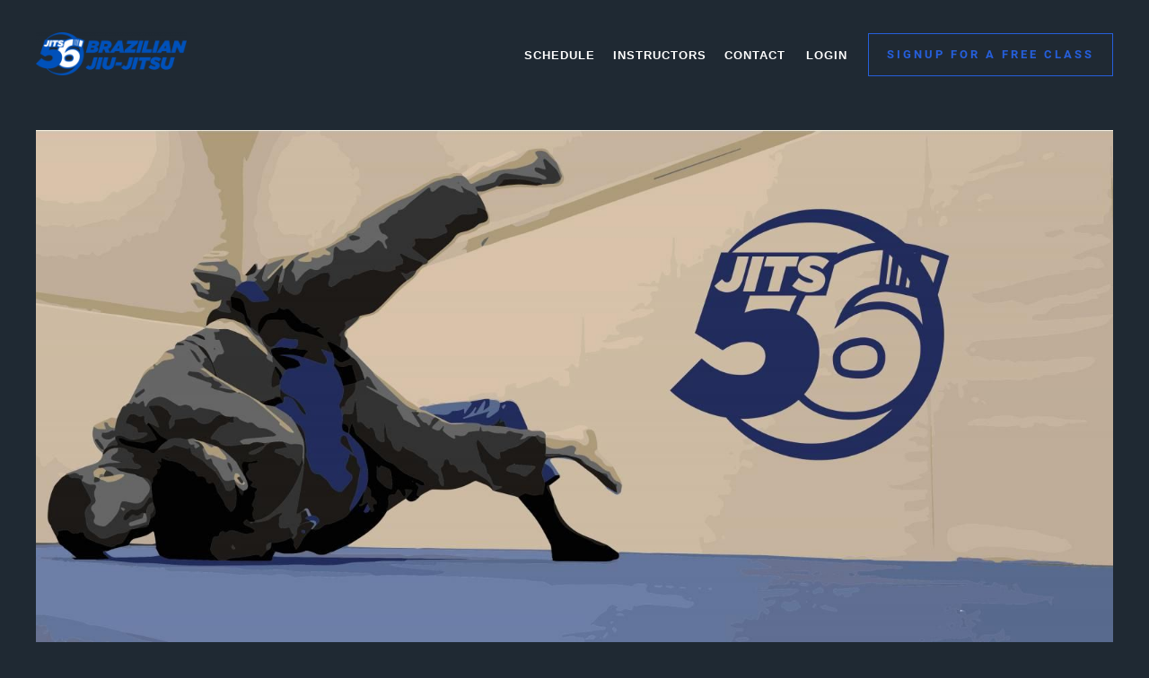

--- FILE ---
content_type: text/html; charset=UTF-8
request_url: https://jits56.com/
body_size: 13818
content:
<!doctype html>
<!--[if lt IE 7 ]> <html lang="en" class="no-js ie6"> <![endif]-->
<!--[if IE 7 ]>    <html lang="en" class="no-js ie7"> <![endif]-->
<!--[if IE 8 ]>    <html lang="en" class="no-js ie8"> <![endif]-->
<!--[if IE 9 ]>    <html lang="en" class="no-js ie9"> <![endif]-->
<!--[if (gt IE 9)|!(IE)]><!--> <html lang="en" class="no-js"> <!--<![endif]-->
<head>
			<meta charset="utf-8">
	
	<meta http-equiv="X-UA-Compatible" content="IE=edge,chrome=1">
	<meta name="HandheldFriendly" content="True">
	<meta name="MobileOptimized" content="320">
	<meta name="viewport" content="width=device-width, initial-scale=1.0, user-scalable=yes">
    <meta name="apple-mobile-web-app-capable" content="yes">
    <meta name="mobile-web-app-capable" content="yes">
	<base href="https://jits56.com/" />
	<script>(function(H){H.className=H.className.replace(/\bno-js\b/,'js')})(document.documentElement)</script>
		
		<link href="/min/?b=styles&amp;f=fonts/css/mor.css,fonts.css,reset.css,academy/main.css,academy/form.css,academy/forms.css,academy/templates/base.css,academy/templates/dark.css,academy/book.css,academy/schedule-grid.css,academy/schedule.css,academy/instructors.css,manager/belts.css,academy/homepage.css,academy/shop.css,academy/book-pay.css,colors.css,manager/ui.css&amp;v=01e68989685d" rel="stylesheet" type="text/css" />	<!--[if IE 7 ]>
	<link rel="stylesheet" href="styles/fonts/css/mor-ie7.css" type="text/css" media="all" />
	<script src="//html5shim.googlecode.com/svn/trunk/html5.js"></script>
	<![endif]-->
    <meta name="description" content="Jits56 is bringing our vision of Brazilian Jiu-Jitsu and self-defense instruction for the Powell, Lewis Center, Dublin and Worthington areas of Central Ohio" />
<meta property="og:description" content="Jits56 is bringing our vision of Brazilian Jiu-Jitsu and self-defense instruction for the Powell, Lewis Center, Dublin and Worthington areas of Central Ohio" />
<meta property="og:type" content="website" />
<meta property="og:url" content="https://jits56.com/" />
<meta property="og:site_name" content="Jits56" />
<meta property="og:image" content="https://files.gymdesk.com/1719/bg-mobile.jpg" />
<meta property="og:title" content="Home - Jits56" />
<meta property="twitter:title" content="Home - Jits56" />		<script type="text/javascript">var baseUrl ='';</script>
		
	
		<link rel="shortcut icon" href="https://files.gymdesk.com/1719/favicon.ico" />
    <link rel="apple-touch-icon-precomposed" href="https://files.gymdesk.com/1719/logo.png" />
    <link rel="apple-touch-icon" href="https://files.gymdesk.com/1719/logo.png" />
	               
    <!-- Google tag GA4 (gtag.js) -->
<script async src="https://www.googletagmanager.com/gtag/js?id=G-N2LMGWGNDZ"></script>
<script>
  window.dataLayer = window.dataLayer || [];
  function gtag(){dataLayer.push(arguments);}
  gtag('js', new Date());

  gtag('config', 'G-N2LMGWGNDZ');
</script>

<!-- Smartsupp Live Chat script -->
<script type="text/javascript">
var _smartsupp = _smartsupp || {};
_smartsupp.key = 'e7bc64866dc78bf1cc2d4c12705bc1e8de0de145';
window.smartsupp||(function(d) {
  var s,c,o=smartsupp=function(){ o._.push(arguments)};o._=[];
  s=d.getElementsByTagName('script')[0];c=d.createElement('script');
  c.type='text/javascript';c.charset='utf-8';c.async=true;
  c.src='https://www.smartsuppchat.com/loader.js?';s.parentNode.insertBefore(c,s);
})(document);
</script>

<style>
#logo em{
display:none !important;
}
</style>



<!-- Meta Pixel Code -->
<script>
  !function(f,b,e,v,n,t,s)
  {if(f.fbq)return;n=f.fbq=function(){n.callMethod?
  n.callMethod.apply(n,arguments):n.queue.push(arguments)};
  if(!f._fbq)f._fbq=n;n.push=n;n.loaded=!0;n.version='2.0';
  n.queue=[];t=b.createElement(e);t.async=!0;
  t.src=v;s=b.getElementsByTagName(e)[0];
  s.parentNode.insertBefore(t,s)}(window, document,'script',
  'https://connect.facebook.net/en_US/fbevents.js');
  fbq('init', '1978306739212791');
  fbq('track', 'PageView');
</script>
<noscript><img height="1" width="1" style="display:none"
  src="https://www.facebook.com/tr?id=1978306739212791&ev=PageView&noscript=1"
/></noscript>
<!-- End Meta Pixel Code -->

<!-- Google Tag Manager -->
<script>(function(w,d,s,l,i){w[l]=w[l]||[];w[l].push({'gtm.start':
new Date().getTime(),event:'gtm.js'});var f=d.getElementsByTagName(s)[0],
j=d.createElement(s),dl=l!='dataLayer'?'&l='+l:'';j.async=true;j.src=
'https://www.googletagmanager.com/gtm.js?id='+i+dl;f.parentNode.insertBefore(j,f);
})(window,document,'script','dataLayer','GTM-MPDTT4CR');</script>
<!-- End Google Tag Manager -->
    <style type="text/css" media="screen">
<!--
body .button,body button,div.book .picker-steps li.selected,#ideal-bank-element, .maonrails-lead-form .buttons button {
    background:#265fdb;
    box-shadow:none;
    border-color: #265fdb;
}
div.book .picker-steps li.selected {
    border-color: #265fdb !important;
}
a,.button {
    color:#265fdb;
}
.grey-button {
    background:rgba(38,95,219,.1);
    color:#265fdb;
}
body .button:hover,body button:hover,#header .nav .links a.button:hover,body .member-form .membership-picker .selected .button:hover,.pagination .pagingCurrent  {
    background:rgb(42,105,241);
}
.event .show-description,.layout-selector a {
	color:#265fdb !important;
}
.schedule .event .show-description:hover {
	border-color: #265fdb;
}
.pagination .pagingCurrent {
    box-shadow: none;
}
#header .nav .links a.button,.payment-method-form .tabs li.selected,.product .gallery .thumbs a.selected,.pagination a:not(.pagingCurrent) {
    color:#265fdb !important;
    border-color:#265fdb;
}
#header .nav .links a.button:hover {
    color:#fff !important;
}
.width h1:after,body .payment-method-form .fields .labelpair .StripeElement--focus {
    border-color:#265fdb;
}
.book .sessions .events li:hover,div.book .picker .times .pick:hover {
    border-color: #265fdb;
    background:rgba(38,95,219,.05) !important;
}

div.book .picker-steps li.done:after {
    color:#265fdb;
}
div.book div.table .row .table-cell.available em,.schedule-grid .grid-header,.schedule-grid,.schedule-grid .time-header, .schedule-grid .day-header,.book-form .participant,body .schedule .date-nav {
    background:rgba(38,95,219,.1);
}
div.book div.table .row .table-cell.available em:hover {
    background:rgba(38,95,219,.2);
}
div.book .picker-steps li.done,div.book div.table .row .table-cell.selected em, div.book div.table .row .table-cell.selected em:hover,body form :focus,body .contact-form input:focus,body .contact-form textarea:focus,.has-radio input:checked + label:before,#checkout .methods .has-radio input:checked + label,.sq-input--focus,.fields .labelpair .StripeElement--focus  {
    border-color: #265fdb !important;
}
.has-radio input:checked + label:after {
    background:#265fdb;
}
div.book .picker .prev-next a:not(.disabled) {
    color:#265fdb;
}

div.book .events li .success,div.book .events li .success:before,.maonrails-popup .form-sent:before,body .thanks h1:before {
    border-color: #265fdb;
    background:rgba(38,95,219,.05);
    color:#265fdb;
}
body .member-form .membership-picker .selected,body .member-form .membership-picker .selected h3 {
    border-color: #265fdb;
    background:rgba(38,95,219,.1);
}
@media only screen and (max-width: 1200px) {
    div#header .nav .links a:hover, div#header .nav .links .more-links em:hover, div#header .nav .more-links ul li a:hover {
        background:#265fdb;
    }
}
html,body,#footer,
body #footer,
body #header a.show-menu,
body #header .nav .links a,
body #header .more-links em,
body .schedule .date-nav .prev, body .schedule .date-nav .next,
body #footer .bottom,
body #footer .social a,
body .thanks p,
body #body .welcome h1,
body .welcome .summary,
body .instructors li a,
body .schedule .event em,
body #header #logo em,
body #body .has-radio label,
body .hollow-button,
.dark .schedule .description h1,
.dark .schedule .description h2,
.dark .schedule .description h3,
.maonrails-popup h1,
.dark .member-form .date + button:before,
.schedule .today h2,
.schedule .past .event h3,
.schedule .past .event em,
.schedule .past .event small,
form label,
.maonrails-lead-form form label,
.schedule .day h2,
body .schedule .event .skill-description p,
body .schedule .event .skill-description h2 {
    color:#ffffff;
}

.pricing-option small,
#footer .meta li h3,
body .book div.table .row .table-cell em,
body .book .picker .times a small,
#footer .meta li i,
.dark .schedule .event small,
.width h1 i,
#footer .meta li .title,
.book-form .terms .content,
.instructor .grid .avatar {
    color:rgb(230,230,230);
}
body a,body #header #logo em,body #header .more-links em {
    color:#ffffff !important;
}


body,#footer,.book-form .session,.maonrails-popup .form-sent:before {
    background:none !important;
    background-color:#1f2933 !important;
}
body #header .more-links ul, body .pricing-option, body .book .picker-steps li.done, body .hollow-button, body .payment .payment-method-form, body .book .white-bg, .dark #checkout .summary, .dark #checkout .info .section, .dark #checkout .methods .has-radio label:before, .shop .products a,.dark .shop .products a,body .hollow-button:hover,#cart-popup, .dark #cart-popup, .dark form .signature:hover, body .schedule .date-nav,body .schedule .selects select,.access-form,.maonrails-popup,.maonrails-popup form,.maonrails-popup .form-sent, .maonrails-popup .body,.book form .text, .book form select,.book form textarea, .schedule .book-form {
    background-color:rgb(33,43,54) !important;
}
body .schedule .day,  body #footer hr, body .schedule .event,  body .pricing-option, body .book .picker-steps li, body .book .picker-steps:after, body .hollow-button, body .payment .payment-method-form, body .payment-method-form .plaid,div.instructors, body .book .picker-steps li, body .member-form .section, body .signature-pad, body .payment .due, body .payment-method-form .fields,  .dark .cc-form .payment-area, .dark #body #checkout .payment .methods label, #body .book select[name='schedule'], .dark .payment-receipt .payment-details,form .text, select, form select, form textarea, input.text, input.file, .placeholder_label, select.text,.shop .products .photo, .dark .shop .products .photo, .cart-container td .photo,.dark .cart-container td .photo, .dark #checkout .fixed-total, .dark .product .photo, .dark .pagination .pagination-inner, .receipt .info, .dark .receipt .status, .dark .receipt .cart-container, .dark .receipt .info,.maonrails-lead-form .text, .maonrails-lead-form textarea, .maonrails-lead-form select,body .contact-form textarea,body .contact-form .text, #homepage div.instructors, .contact-form select {
    background-color:rgb(29,39,48);
}
body .schedule .day, body .schedule .day h2, body #footer hr, body .schedule .event, body .book .picker .main, body .book .picker .times, body .pricing-option, body .book .picker-steps li, body .book .picker-steps:after, body .hollow-button, body .payment .payment-method-form, body .payment-method-form .plaid,body .book .events li, body .book .picker .times .pick,.book form .text, .book form select, .dark .pagination .pagination-inner, .receipt .info, .dark .receipt .status, .dark .receipt .cart-container, .dark .receipt .info, .document,#checkout .section.minimized,body .belt, hr, .dark .cc-form, .dark .cart-container table td, .dark #checkout .complete .readonly, .dark #body #checkout .payment .methods label, .dark #cart-popup h4,#cart-popup h4,body #header .more-links ul, body .signature-pad, .dark form .signature,.book-form,.dark .book-form,.dark .book-form .session,.access-form input[type='radio']:checked + span:before,.access-form input[type='radio'] + span:before,.width h1:after, body .payment-method-form .fields .labelpair .StripeElement--focus,body .contact-form textarea,body .contact-form .text,.cart-container table td, .contact-form select {
    border-color:rgb(40,53,66) !important;
}
body #header .more-links ul:before,body #header .more-links ul:after {
    border-bottom-color:rgb(40,53,66);
}
.dark .membership-picker .options li {
    background-color:rgb(40,53,66);
}
body .schedule .day h2,body .schedule .mobile-nav em {
    background:transparent;
}
.gymdesk-book-widget{
    background: #1f2933;
}

@media only screen and (max-width: 1200px){
    .dark #header .nav .links {
        background: rgb(33,43,54) ;
        border-color: rgb(40,53,66);
    }
    #header .nav .links:before,#header .nav .links:after{
        border-bottom-color:rgb(40,53,66);
    }
}
.button,#header .nav .links a.button:hover {color:#ffffff !important;}@media only screen and (max-width: 1200px) {
							div#header .nav .links a:hover, div#header .nav .links .more-links em:hover, div#header .nav .more-links ul li a:hover {color:#ffffff !important;}}
body { font-family:Helvetica, sans-serif !important;}
-->
</style>
<style type="text/css" media="screen">
<!--
#body { background: #1f2933 !important; }
-->
</style>
<style type="text/css" media="screen">
<!--
body, body.tpl-default { background-color: rgb(31, 41, 51) !important; height: auto !important; } #body { background: rgb(31, 41, 51) !important; } body #footer { background-color: rgb(31, 41, 51) !important; }html { background-image: url('https://files.gymdesk.com/1719/uploads/') !important; background-size: auto !important; background-repeat: repeat !important; background-position: left top !important; background-attachment: scroll !important; }
-->
</style>            <title>Home - Jits56 BJJ and Fight Fitness | Powell, OH</title></head>
<body class="academy-body academy-index dark tpl-default home-body">
	<div id="container">
                    <div id="header" role="banner" data-gjs-removeable="false" data-gjs-editable="false" data-gjs-draggable="false" data-gjs-droppable="false" data-gjs-propagate='["editable", ...]'>
	<div class="width">
				<div class="nav" role="navigation">
						<div class="links">
                
                <a href="//jits56.com/schedule" title="Schedule">Schedule                                </a><a href="//jits56.com/instructors" title="Instructors">Instructors                                </a><a href="//jits56.com/contact" title="Contact">Contact                                </a>
                                                
				                    <span class="user-links">
					                    					<a href="//jits56.com/login">Login</a>
                    
					                    </span>
				                                <a class="button" href="//jits56.com/signup">Signup for a Free Class</a>			</div>
			
			
			<a class="show-menu icon-menu"></a>
		</div>
                
        		<a id="logo" href="/" title="Homepage - Jits56">
                                        <img height="48" src="https://files.gymdesk.com/1719/website-logo-medium.png" alt="" />
                			<em>Jits56</em>
				</a>
				
			</div>
    
</div>
        		<div id="body">
			    <style type="text/css">
        #i6ly{font-size:20px;text-align:left;}
#ixc26{text-align:center;padding-top:37px;padding-right:0px;padding-bottom:37px;padding-left:0px;margin-top:0px;margin-right:0px;margin-bottom:0px;margin-left:0px;}
#izjq7{font-size:16px;text-align:left;margin-top:25px;margin-right:auto;margin-bottom:0px;margin-left:auto;}
#i3sgl{color:black;width:1046px;height:748.75px;padding-top:34px;padding-right:0px;padding-bottom:34px;padding-left:0px;margin-top:12px;margin-right:0px;margin-bottom:12px;margin-left:0px;border-top-width:0px;border-right-width:0px;border-bottom-width:0px;border-left-width:0px;border-top-style:solid;border-right-style:solid;border-bottom-style:solid;border-left-style:solid;border-top-color:black;border-right-color:black;border-bottom-color:black;border-left-color:black;border-image-source:initial;border-image-slice:initial;border-image-width:initial;border-image-outset:initial;border-image-repeat:initial;}    </style>
<div id="body"><div id="homepage"><div role="hero" class="welcome width contentwidth gymdesk-block"><picture class="hero">
          <source media="(max-width: 600px)" srcset="https://files.gymdesk.com/1719/bg-mobile.jpg" />
          <source media="(max-width: 1024px)" srcset="https://files.gymdesk.com/1719/bg-tablet.jpg" />
          <source media="(min-width: 1025px)" srcset="https://files.gymdesk.com/1719/bg-desktop.jpg" />
          <img src="https://files.gymdesk.com/1719/bg-desktop.jpg" alt="Jits56 photo" />
        </picture><div id="i0jf" class="welcome-content gymdesk-block"><h1 class="gymdesk-block">Welcome to Jits56
          </h1><div id="i6ly" class="summary content gymdesk-block">
            <p>Jits56 brings our vision of Brazilian Jiu-Jitsu and self-defense instruction for the Powell, Lewis Center, Dublin and Worthington areas of Central Ohio. We provide an environment that embraces both the seasoned savage and the weekend warrior!
            </p>
            <p>
              <b style="font-size: 20px; background-color: rgb(31, 41, 51);">WE WELCOME KIDS AND ADULTS OF ALL SKILL LEVELS!
              </b> 
            </p>
            <p>Our curriculum focuses on improving students through understanding and development of position, leverage, and technique. 
            </p>
            <p>
              <span style="font-size: 20px; background-color: rgb(31, 41, 51);"><i>Jits56 Brazilian Jiu-Jitsu is an Affiliate of Deon Thompson of Ohio Brasa.
                </i></span>
              <b>
              </b>
            </p>
            <p>
            </p>
          </div></div></div><div role="column" class="width gymdesk-block"><div class="schedule">
					<h1><i class="icon-calendar"></i>Schedule</h1>
					
<div class="schedule-view no-grid">    
<input type="hidden" name="booking_membership" value="0" />
<script>
    const currency = '$';
    const waitListEnabled = 0;
    const availability = 0;
    const trainersFeature = 0;

    // Server time for timezone synchronization
    const serverTime = {
        timestamp: 1770013825,
        timezone: 'America/New_York',
        datetime: '2026-02-02 01:30:25',
        hours: 1, // Hour 0-23
        minutes: 30, // Minutes 0-59
        day: 1 // Day of week 0-6
    };
</script>

<div class="layout-selector">
    <a attr-layout="list" class="active"><img src="images/manager/icons/list_view.svg" alt="List Layout">List</a>
    <a attr-layout="grid" class=""><img src="images/manager/icons/grid.svg" alt="Grid Layout">Grid</a>
</div>

<div class="date-nav">
    <a class="prev"><i class="icon-angle-left"></i></a>
    
    <em>
        <span>02/02/2026 - 02/08/2026</span>
        <input type="hidden" name="current_date" value="2026-02-02" />
    </em>

    <a class="next"><i class="icon-angle-right"></i></a>
    
</div>
<div class="mobile-nav">
    
<em attr-day="1" class="today">
    <span class="number">2</span>
    <span class="title">Mon</span>
</em>
    <em attr-day="2" class="">
    <span class="number">3</span>
    <span class="title">Tue</span>
</em>
    <em attr-day="3" class="">
    <span class="number">4</span>
    <span class="title">Wed</span>
</em>
    <em attr-day="4" class="">
    <span class="number">5</span>
    <span class="title">Thu</span>
</em>
    <em attr-day="5" class="">
    <span class="number">6</span>
    <span class="title">Fri</span>
</em>
    <em attr-day="6" class="">
    <span class="number">7</span>
    <span class="title">Sat</span>
</em>
    <em attr-day="0" class="">
    <span class="number">8</span>
    <span class="title">Sun</span>
</em>
    </div>

<div class="schedule-grid">
    <div class="grid-header">
        
    <div class="time-header"></div>
        <div class="day-header today"
            attr-date="2026-02-02"
            attr-long-date="Monday, February 2, 2026"
            attr-day="1"
            data-add-event="Add Event">
                <span class="day-title">
            <em>2</em>
            
            <small>Mon</small>
        </span>
        
        <input type="hidden" name="date" value="02/02/2026" />
        <input type="hidden" name="day" value="1" />
    </div>
        <div class="day-header"
            attr-date="2026-02-03"
            attr-long-date="Tuesday, February 3, 2026"
            attr-day="2"
            data-add-event="Add Event">
                <span class="day-title">
            <em>3</em>
            
            <small>Tue</small>
        </span>
        
        <input type="hidden" name="date" value="02/03/2026" />
        <input type="hidden" name="day" value="2" />
    </div>
        <div class="day-header"
            attr-date="2026-02-04"
            attr-long-date="Wednesday, February 4, 2026"
            attr-day="3"
            data-add-event="Add Event">
                <span class="day-title">
            <em>4</em>
            
            <small>Wed</small>
        </span>
        
        <input type="hidden" name="date" value="02/04/2026" />
        <input type="hidden" name="day" value="3" />
    </div>
        <div class="day-header"
            attr-date="2026-02-05"
            attr-long-date="Thursday, February 5, 2026"
            attr-day="4"
            data-add-event="Add Event">
                <span class="day-title">
            <em>5</em>
            
            <small>Thu</small>
        </span>
        
        <input type="hidden" name="date" value="02/05/2026" />
        <input type="hidden" name="day" value="4" />
    </div>
        <div class="day-header"
            attr-date="2026-02-06"
            attr-long-date="Friday, February 6, 2026"
            attr-day="5"
            data-add-event="Add Event">
                <span class="day-title">
            <em>6</em>
            
            <small>Fri</small>
        </span>
        
        <input type="hidden" name="date" value="02/06/2026" />
        <input type="hidden" name="day" value="5" />
    </div>
        <div class="day-header"
            attr-date="2026-02-07"
            attr-long-date="Saturday, February 7, 2026"
            attr-day="6"
            data-add-event="Add Event">
                <span class="day-title">
            <em>7</em>
            
            <small>Sat</small>
        </span>
        
        <input type="hidden" name="date" value="02/07/2026" />
        <input type="hidden" name="day" value="6" />
    </div>
        <div class="day-header"
            attr-date="2026-02-08"
            attr-long-date="Sunday, February 8, 2026"
            attr-day="0"
            data-add-event="Add Event">
                <span class="day-title">
            <em>8</em>
            
            <small>Sun</small>
        </span>
        
        <input type="hidden" name="date" value="02/08/2026" />
        <input type="hidden" name="day" value="0" />
    </div>
        </div>
    
    <div class="grid-body">
        <!-- Time slots -->
                    <div class="time-slot" style="grid-row-start: 2;">12:00am</div>
            <div class="grid-line" style="grid-row-start: 2; "></div>
                    <div class="time-slot" style="grid-row-start: 14;">1:00am</div>
            <div class="grid-line" style="grid-row-start: 14; "></div>
                    <div class="time-slot" style="grid-row-start: 26;">2:00am</div>
            <div class="grid-line" style="grid-row-start: 26; "></div>
                    <div class="time-slot" style="grid-row-start: 38;">3:00am</div>
            <div class="grid-line" style="grid-row-start: 38; "></div>
                    <div class="time-slot" style="grid-row-start: 50;">4:00am</div>
            <div class="grid-line" style="grid-row-start: 50; "></div>
                    <div class="time-slot" style="grid-row-start: 62;">5:00am</div>
            <div class="grid-line" style="grid-row-start: 62; "></div>
                    <div class="time-slot" style="grid-row-start: 74;">6:00am</div>
            <div class="grid-line" style="grid-row-start: 74; "></div>
                    <div class="time-slot" style="grid-row-start: 86;">7:00am</div>
            <div class="grid-line" style="grid-row-start: 86; "></div>
                    <div class="time-slot" style="grid-row-start: 98;">8:00am</div>
            <div class="grid-line" style="grid-row-start: 98; "></div>
                    <div class="time-slot" style="grid-row-start: 110;">9:00am</div>
            <div class="grid-line" style="grid-row-start: 110; "></div>
                    <div class="time-slot" style="grid-row-start: 122;">10:00am</div>
            <div class="grid-line" style="grid-row-start: 122; "></div>
                    <div class="time-slot" style="grid-row-start: 134;">11:00am</div>
            <div class="grid-line" style="grid-row-start: 134; "></div>
                    <div class="time-slot" style="grid-row-start: 146;">12:00pm</div>
            <div class="grid-line" style="grid-row-start: 146; "></div>
                    <div class="time-slot" style="grid-row-start: 158;">1:00pm</div>
            <div class="grid-line" style="grid-row-start: 158; "></div>
                    <div class="time-slot" style="grid-row-start: 170;">2:00pm</div>
            <div class="grid-line" style="grid-row-start: 170; "></div>
                    <div class="time-slot" style="grid-row-start: 182;">3:00pm</div>
            <div class="grid-line" style="grid-row-start: 182; "></div>
                    <div class="time-slot" style="grid-row-start: 194;">4:00pm</div>
            <div class="grid-line" style="grid-row-start: 194; "></div>
                    <div class="time-slot" style="grid-row-start: 206;">5:00pm</div>
            <div class="grid-line" style="grid-row-start: 206; "></div>
                    <div class="time-slot" style="grid-row-start: 218;">6:00pm</div>
            <div class="grid-line" style="grid-row-start: 218; "></div>
                    <div class="time-slot" style="grid-row-start: 230;">7:00pm</div>
            <div class="grid-line" style="grid-row-start: 230; "></div>
                    <div class="time-slot" style="grid-row-start: 242;">8:00pm</div>
            <div class="grid-line" style="grid-row-start: 242; "></div>
                    <div class="time-slot" style="grid-row-start: 254;">9:00pm</div>
            <div class="grid-line" style="grid-row-start: 254; "></div>
                    <div class="time-slot" style="grid-row-start: 266;">10:00pm</div>
            <div class="grid-line" style="grid-row-start: 266; "></div>
                    <div class="time-slot" style="grid-row-start: 278;">11:00pm</div>
            <div class="grid-line" style="grid-row-start: 278; "></div>
                
        <!-- Row lines for day columns -->
                    <div class="row-line" style="grid-column: 2;"></div>
                    <div class="row-line" style="grid-column: 3;"></div>
                    <div class="row-line" style="grid-column: 4;"></div>
                    <div class="row-line" style="grid-column: 5;"></div>
                    <div class="row-line" style="grid-column: 6;"></div>
                    <div class="row-line" style="grid-column: 7;"></div>
                    <div class="row-line" style="grid-column: 8;"></div>
                
        <!-- Events -->
                <div class="day-events day-1 today" data-day="1">
                    <div class="schedule-event border-color-blue min60" 
             data-event-id="27871"
                data-recurring="1"
        attr-date="2026-02-02"
    data-day="1"
    data-event-info="{&quot;partialCounter&quot;:1,&quot;partialTotalCount&quot;:4,&quot;id&quot;:27871,&quot;day&quot;:1,&quot;start&quot;:&quot;06:00:00&quot;,&quot;has_started&quot;:0,&quot;has_ended&quot;:0,&quot;duration&quot;:60,&quot;title&quot;:&quot;BJJ&quot;,&quot;sport_id&quot;:2954,&quot;color&quot;:&quot;blue&quot;,&quot;website_visible&quot;:1,&quot;scheduled&quot;:&quot;2026-02-02&quot;,&quot;academy_id&quot;:1719,&quot;attendance_tracking&quot;:1,&quot;bookable&quot;:0,&quot;cancel&quot;:0,&quot;create_lead&quot;:0,&quot;book_limit&quot;:1,&quot;visibility&quot;:0,&quot;start_date&quot;:&quot;2024-11-11&quot;,&quot;end_date&quot;:&quot;&quot;,&quot;recurring&quot;:1,&quot;waitlist&quot;:0,&quot;remote&quot;:0,&quot;remote_link&quot;:&quot;&quot;,&quot;sessions&quot;:1,&quot;book_cost&quot;:&quot;0.00&quot;,&quot;book_cost_apply&quot;:0,&quot;parent_id&quot;:null,&quot;schedule_id&quot;:1394,&quot;min_age&quot;:0,&quot;max_age&quot;:0,&quot;days_ahead&quot;:0,&quot;ts&quot;:&quot;2026-02-02 06:00:00&quot;,&quot;booking_enabled&quot;:0,&quot;rrule&quot;:&quot;FREQ=WEEKLY;BYDAY=MO&quot;,&quot;date&quot;:&quot;2026-02-02&quot;,&quot;instructors&quot;:{&quot;61120&quot;:{&quot;id&quot;:&quot;61120&quot;,&quot;name&quot;:&quot;Matt Comer&quot;,&quot;photo&quot;:&quot;instructor61120-thumb.jpg&quot;},&quot;61122&quot;:{&quot;id&quot;:&quot;61122&quot;,&quot;name&quot;:&quot;Carl Amerine&quot;,&quot;photo&quot;:&quot;instructor61122-thumb.jpg&quot;}},&quot;pricing_settings_list&quot;:&quot;0&quot;,&quot;time_format&quot;:&quot;1&quot;,&quot;first_day_week&quot;:&quot;1&quot;,&quot;booked&quot;:0,&quot;waitlisted&quot;:0,&quot;week_diff&quot;:-64,&quot;event_id&quot;:null,&quot;bookings&quot;:null,&quot;bookable_original&quot;:0,&quot;time_restriction&quot;:0,&quot;recurring_bookings&quot;:&quot;&quot;,&quot;zoom_id&quot;:null,&quot;join_url&quot;:null,&quot;overrides&quot;:&quot;&quot;,&quot;is_recurring&quot;:1,&quot;repeat_interval&quot;:1,&quot;repeat_frequency&quot;:&quot;WEEKLY&quot;,&quot;repeat_days&quot;:[&quot;MO&quot;],&quot;end_type&quot;:&quot;never&quot;,&quot;end_count&quot;:10,&quot;booking_aftertime&quot;:0,&quot;days_remaining&quot;:0,&quot;hours_remaining&quot;:4,&quot;booked_name&quot;:null,&quot;booking_show_count&quot;:0,&quot;show_participants&quot;:0,&quot;booked_by_pricing&quot;:&quot;{}&quot;,&quot;detailed_booked_by_pricing&quot;:&quot;{}&quot;,&quot;pricing_settings&quot;:&quot;[{\&quot;book_limit\&quot;:1,\&quot;book_cost\&quot;:\&quot;0.00\&quot;,\&quot;book_cost_apply\&quot;:0,\&quot;create_lead\&quot;:0,\&quot;waitlist\&quot;:0,\&quot;visibility\&quot;:0,\&quot;event_id\&quot;:27871,\&quot;id\&quot;:0,\&quot;tab_id\&quot;:\&quot;tab-1\&quot;,\&quot;tab_name\&quot;:\&quot;Pricing\&quot;,\&quot;allow_free_for_others\&quot;:\&quot;1\&quot;}]&quot;,&quot;canceled&quot;:0,&quot;layout&quot;:&quot;list&quot;,&quot;context&quot;:null}"
    attr-program="2954"
    attr-instructors="61120,61122"
    style="grid-row-start: 74; 
            grid-row-end: 86; 
            grid-column: 2;">
    
       
    <div class="main-details">
        <div class="grid-details">
            <h3>BJJ</h3>
            <small>6 - 7am</small>
                                </div>
        <div class="list-details">
            <small>6:00am - 7:00am</small>
            <h3>BJJ</h3>       
        </div>
       
                    <em class="instructors multiple">
                
                
                                <span class="style-tooltip" data-tooltip="Matt Comer"><span class="avatar color5"><img alt="MC" src="https://files.gymdesk.com/1719/instructor61120-thumb.jpg?r=386" /></span><span class="name">Matt Comer</span></span>
                                <span class="style-tooltip" data-tooltip="Carl Amerine"><span class="avatar color3"><img alt="CA" src="https://files.gymdesk.com/1719/instructor61122-thumb.jpg?r=222" /></span><span class="name">Carl Amerine</span></span>
                                                    <span class="names">Matt, Carl</span>
                            </em>
                                                </div>
    
    <div class="details-container">
        <div class="details">

            <div class="top">
                <em>BJJ</em>
                <a class="close"></a>
            </div>
            <div class="event-details">
                <div class="date-time">
                                        Monday, February 02 <b>&middot;</b>
                                        6:00am - 7:00am                </div>
            </div>
                        <div class="instructor">
                <b>Instructors:</b>
                <div class="instructors-list">
                                    <span class="single">
                        <img class="avatar" src="https://files.gymdesk.com/1719/instructor61120-thumb.jpg" /> 
                        <em class="name">Matt Comer</em>
                    </span>
                                    <span class="single">
                        <img class="avatar" src="https://files.gymdesk.com/1719/instructor61122-thumb.jpg" /> 
                        <em class="name">Carl Amerine</em>
                    </span>
                                </div>
            </div>
                                    <div class="desc"></div>
            <div class="buttons">
                                                            </div>

        </div>
    </div>
</div> 
<div class="schedule-event border-color-red min45" 
             data-event-id="938735"
                data-recurring="1"
        attr-date="2026-02-02"
    data-day="1"
    data-event-info="{&quot;partialCounter&quot;:2,&quot;partialTotalCount&quot;:4,&quot;id&quot;:938735,&quot;day&quot;:1,&quot;start&quot;:&quot;18:00:00&quot;,&quot;has_started&quot;:0,&quot;has_ended&quot;:0,&quot;duration&quot;:50,&quot;title&quot;:&quot;Kids Class&quot;,&quot;sport_id&quot;:4481,&quot;color&quot;:&quot;red&quot;,&quot;website_visible&quot;:1,&quot;scheduled&quot;:&quot;2026-02-02&quot;,&quot;academy_id&quot;:1719,&quot;attendance_tracking&quot;:1,&quot;bookable&quot;:0,&quot;cancel&quot;:0,&quot;create_lead&quot;:0,&quot;book_limit&quot;:1,&quot;visibility&quot;:0,&quot;start_date&quot;:&quot;2024-11-11&quot;,&quot;end_date&quot;:&quot;&quot;,&quot;recurring&quot;:1,&quot;waitlist&quot;:0,&quot;remote&quot;:0,&quot;remote_link&quot;:&quot;&quot;,&quot;sessions&quot;:1,&quot;book_cost&quot;:&quot;0.00&quot;,&quot;book_cost_apply&quot;:0,&quot;parent_id&quot;:null,&quot;schedule_id&quot;:1394,&quot;min_age&quot;:0,&quot;max_age&quot;:0,&quot;days_ahead&quot;:0,&quot;ts&quot;:&quot;2026-02-02 18:00:00&quot;,&quot;booking_enabled&quot;:0,&quot;rrule&quot;:&quot;FREQ=WEEKLY;BYDAY=MO&quot;,&quot;date&quot;:&quot;2026-02-02&quot;,&quot;instructors&quot;:{&quot;4291&quot;:{&quot;id&quot;:&quot;4291&quot;,&quot;name&quot;:&quot;Justin kennedy&quot;,&quot;photo&quot;:&quot;instructor4291-thumb.jpg&quot;},&quot;61123&quot;:{&quot;id&quot;:&quot;61123&quot;,&quot;name&quot;:&quot;Tom Magers&quot;,&quot;photo&quot;:&quot;instructor61123-thumb.jpg&quot;}},&quot;pricing_settings_list&quot;:&quot;0&quot;,&quot;time_format&quot;:&quot;1&quot;,&quot;first_day_week&quot;:&quot;1&quot;,&quot;booked&quot;:0,&quot;waitlisted&quot;:0,&quot;week_diff&quot;:-64,&quot;event_id&quot;:null,&quot;bookings&quot;:null,&quot;bookable_original&quot;:0,&quot;time_restriction&quot;:1,&quot;recurring_bookings&quot;:&quot;&quot;,&quot;zoom_id&quot;:null,&quot;join_url&quot;:null,&quot;overrides&quot;:&quot;&quot;,&quot;is_recurring&quot;:1,&quot;repeat_interval&quot;:1,&quot;repeat_frequency&quot;:&quot;WEEKLY&quot;,&quot;repeat_days&quot;:[&quot;MO&quot;],&quot;end_type&quot;:&quot;never&quot;,&quot;end_count&quot;:10,&quot;booking_aftertime&quot;:0,&quot;days_remaining&quot;:0,&quot;hours_remaining&quot;:16,&quot;booked_name&quot;:null,&quot;booking_show_count&quot;:0,&quot;show_participants&quot;:0,&quot;booked_by_pricing&quot;:&quot;{}&quot;,&quot;detailed_booked_by_pricing&quot;:&quot;{}&quot;,&quot;pricing_settings&quot;:&quot;[{\&quot;book_limit\&quot;:1,\&quot;book_cost\&quot;:\&quot;0.00\&quot;,\&quot;book_cost_apply\&quot;:0,\&quot;create_lead\&quot;:0,\&quot;waitlist\&quot;:0,\&quot;visibility\&quot;:0,\&quot;event_id\&quot;:938735,\&quot;id\&quot;:0,\&quot;tab_id\&quot;:\&quot;tab-1\&quot;,\&quot;tab_name\&quot;:\&quot;Pricing\&quot;,\&quot;allow_free_for_others\&quot;:\&quot;1\&quot;}]&quot;,&quot;canceled&quot;:0,&quot;layout&quot;:&quot;list&quot;,&quot;context&quot;:null}"
    attr-program="4481"
    attr-instructors="4291,61123"
    style="grid-row-start: 218; 
            grid-row-end: 228; 
            grid-column: 2;">
    
       
    <div class="main-details">
        <div class="grid-details">
            <h3>Kids Class</h3>
            <small>6 - 6:50pm</small>
                                </div>
        <div class="list-details">
            <small>6:00pm - 6:50pm</small>
            <h3>Kids Class</h3>       
        </div>
       
                    <em class="instructors multiple">
                
                
                                <span class="style-tooltip" data-tooltip="Justin kennedy"><span class="avatar color2"><img alt="Jk" src="https://files.gymdesk.com/1719/instructor4291-thumb.jpg?r=403" /></span><span class="name">Justin kennedy</span></span>
                                <span class="style-tooltip" data-tooltip="Tom Magers"><span class="avatar color4"><img alt="TM" src="https://files.gymdesk.com/1719/instructor61123-thumb.jpg?r=871" /></span><span class="name">Tom Magers</span></span>
                                                    <span class="names">Justin, Tom</span>
                            </em>
                                                </div>
    
    <div class="details-container">
        <div class="details">

            <div class="top">
                <em>Kids Class</em>
                <a class="close"></a>
            </div>
            <div class="event-details">
                <div class="date-time">
                                        Monday, February 02 <b>&middot;</b>
                                        6:00pm - 6:50pm                </div>
            </div>
                        <div class="instructor">
                <b>Instructors:</b>
                <div class="instructors-list">
                                    <span class="single">
                        <img class="avatar" src="https://files.gymdesk.com/1719/instructor4291-thumb.jpg" /> 
                        <em class="name">Justin kennedy</em>
                    </span>
                                    <span class="single">
                        <img class="avatar" src="https://files.gymdesk.com/1719/instructor61123-thumb.jpg" /> 
                        <em class="name">Tom Magers</em>
                    </span>
                                </div>
            </div>
                                    <div class="desc"></div>
            <div class="buttons">
                                                            </div>

        </div>
    </div>
</div> 
<div class="schedule-event border-color-purple min15" 
             data-event-id="252685"
                data-recurring="1"
        attr-date="2026-02-02"
    data-day="1"
    data-event-info="{&quot;partialCounter&quot;:3,&quot;partialTotalCount&quot;:4,&quot;id&quot;:252685,&quot;day&quot;:1,&quot;start&quot;:&quot;19:00:00&quot;,&quot;has_started&quot;:0,&quot;has_ended&quot;:0,&quot;duration&quot;:25,&quot;title&quot;:&quot;BJJ Fundamental Booster&quot;,&quot;sport_id&quot;:2954,&quot;color&quot;:&quot;purple&quot;,&quot;website_visible&quot;:1,&quot;scheduled&quot;:&quot;2026-02-02&quot;,&quot;academy_id&quot;:1719,&quot;attendance_tracking&quot;:1,&quot;bookable&quot;:0,&quot;cancel&quot;:0,&quot;create_lead&quot;:0,&quot;book_limit&quot;:1,&quot;visibility&quot;:0,&quot;start_date&quot;:&quot;2023-05-15&quot;,&quot;end_date&quot;:&quot;&quot;,&quot;recurring&quot;:1,&quot;waitlist&quot;:0,&quot;remote&quot;:0,&quot;remote_link&quot;:&quot;&quot;,&quot;sessions&quot;:1,&quot;book_cost&quot;:&quot;0.00&quot;,&quot;book_cost_apply&quot;:0,&quot;parent_id&quot;:null,&quot;schedule_id&quot;:1394,&quot;min_age&quot;:0,&quot;max_age&quot;:0,&quot;days_ahead&quot;:0,&quot;ts&quot;:&quot;2026-02-02 19:00:00&quot;,&quot;booking_enabled&quot;:0,&quot;rrule&quot;:&quot;FREQ=WEEKLY;BYDAY=MO&quot;,&quot;date&quot;:&quot;2026-02-02&quot;,&quot;instructors&quot;:{&quot;4291&quot;:{&quot;id&quot;:&quot;4291&quot;,&quot;name&quot;:&quot;Justin kennedy&quot;,&quot;photo&quot;:&quot;instructor4291-thumb.jpg&quot;}},&quot;pricing_settings_list&quot;:&quot;0&quot;,&quot;time_format&quot;:&quot;1&quot;,&quot;first_day_week&quot;:&quot;1&quot;,&quot;booked&quot;:0,&quot;waitlisted&quot;:0,&quot;week_diff&quot;:-142,&quot;event_id&quot;:null,&quot;bookings&quot;:null,&quot;bookable_original&quot;:0,&quot;time_restriction&quot;:1,&quot;recurring_bookings&quot;:&quot;&quot;,&quot;zoom_id&quot;:null,&quot;join_url&quot;:null,&quot;overrides&quot;:&quot;&quot;,&quot;is_recurring&quot;:1,&quot;repeat_interval&quot;:1,&quot;repeat_frequency&quot;:&quot;WEEKLY&quot;,&quot;repeat_days&quot;:[&quot;MO&quot;],&quot;end_type&quot;:&quot;never&quot;,&quot;end_count&quot;:10,&quot;booking_aftertime&quot;:0,&quot;days_remaining&quot;:0,&quot;hours_remaining&quot;:17,&quot;booked_name&quot;:null,&quot;booking_show_count&quot;:0,&quot;show_participants&quot;:0,&quot;booked_by_pricing&quot;:&quot;{}&quot;,&quot;detailed_booked_by_pricing&quot;:&quot;{}&quot;,&quot;pricing_settings&quot;:&quot;[{\&quot;book_limit\&quot;:1,\&quot;book_cost\&quot;:\&quot;0.00\&quot;,\&quot;book_cost_apply\&quot;:0,\&quot;create_lead\&quot;:0,\&quot;waitlist\&quot;:0,\&quot;visibility\&quot;:0,\&quot;event_id\&quot;:252685,\&quot;id\&quot;:0,\&quot;tab_id\&quot;:\&quot;tab-1\&quot;,\&quot;tab_name\&quot;:\&quot;Pricing\&quot;,\&quot;allow_free_for_others\&quot;:\&quot;1\&quot;}]&quot;,&quot;canceled&quot;:0,&quot;layout&quot;:&quot;list&quot;,&quot;context&quot;:null}"
    attr-program="2954"
    attr-instructors="4291"
    style="grid-row-start: 230; 
            grid-row-end: 235; 
            grid-column: 2;">
    
       
    <div class="main-details">
        <div class="grid-details">
            <h3>BJJ Fundamental Booster</h3>
            <small>7 - 7:25pm</small>
                                </div>
        <div class="list-details">
            <small>7:00pm - 7:25pm</small>
            <h3>BJJ Fundamental Booster</h3>       
        </div>
       
                    <em class="instructors">
                
                
                                <span class="style-tooltip" data-tooltip="Justin kennedy"><span class="avatar color2"><img alt="Jk" src="https://files.gymdesk.com/1719/instructor4291-thumb.jpg?r=364" /></span><span class="name">Justin kennedy</span></span>
                                            </em>
                                                </div>
    
    <div class="details-container">
        <div class="details">

            <div class="top">
                <em>BJJ Fundamental Booster</em>
                <a class="close"></a>
            </div>
            <div class="event-details">
                <div class="date-time">
                                        Monday, February 02 <b>&middot;</b>
                                        7:00pm - 7:25pm                </div>
            </div>
                        <div class="instructor">
                <b>Instructors:</b>
                <div class="instructors-list">
                                    <span class="single">
                        <img class="avatar" src="https://files.gymdesk.com/1719/instructor4291-thumb.jpg" /> 
                        <em class="name">Justin kennedy</em>
                    </span>
                                </div>
            </div>
                                    <div class="desc"></div>
            <div class="buttons">
                                                            </div>

        </div>
    </div>
</div> 
<div class="schedule-event border-color-blue min60" 
             data-event-id="27873"
                data-recurring="1"
        attr-date="2026-02-02"
    data-day="1"
    data-event-info="{&quot;partialCounter&quot;:4,&quot;partialTotalCount&quot;:4,&quot;id&quot;:27873,&quot;day&quot;:1,&quot;start&quot;:&quot;19:30:00&quot;,&quot;has_started&quot;:0,&quot;has_ended&quot;:0,&quot;duration&quot;:60,&quot;title&quot;:&quot;BJJ&quot;,&quot;sport_id&quot;:2954,&quot;color&quot;:&quot;blue&quot;,&quot;website_visible&quot;:1,&quot;scheduled&quot;:&quot;2026-02-02&quot;,&quot;academy_id&quot;:1719,&quot;attendance_tracking&quot;:1,&quot;bookable&quot;:0,&quot;cancel&quot;:0,&quot;create_lead&quot;:0,&quot;book_limit&quot;:1,&quot;visibility&quot;:0,&quot;start_date&quot;:&quot;2024-11-11&quot;,&quot;end_date&quot;:&quot;&quot;,&quot;recurring&quot;:1,&quot;waitlist&quot;:0,&quot;remote&quot;:0,&quot;remote_link&quot;:&quot;&quot;,&quot;sessions&quot;:1,&quot;book_cost&quot;:&quot;0.00&quot;,&quot;book_cost_apply&quot;:0,&quot;parent_id&quot;:null,&quot;schedule_id&quot;:1394,&quot;min_age&quot;:0,&quot;max_age&quot;:0,&quot;days_ahead&quot;:0,&quot;ts&quot;:&quot;2026-02-02 19:30:00&quot;,&quot;booking_enabled&quot;:0,&quot;rrule&quot;:&quot;FREQ=WEEKLY;BYDAY=MO&quot;,&quot;date&quot;:&quot;2026-02-02&quot;,&quot;instructors&quot;:{&quot;4291&quot;:{&quot;id&quot;:&quot;4291&quot;,&quot;name&quot;:&quot;Justin kennedy&quot;,&quot;photo&quot;:&quot;instructor4291-thumb.jpg&quot;}},&quot;pricing_settings_list&quot;:&quot;0&quot;,&quot;time_format&quot;:&quot;1&quot;,&quot;first_day_week&quot;:&quot;1&quot;,&quot;booked&quot;:0,&quot;waitlisted&quot;:0,&quot;week_diff&quot;:-64,&quot;event_id&quot;:null,&quot;bookings&quot;:null,&quot;bookable_original&quot;:0,&quot;time_restriction&quot;:1,&quot;recurring_bookings&quot;:&quot;&quot;,&quot;zoom_id&quot;:null,&quot;join_url&quot;:null,&quot;overrides&quot;:&quot;&quot;,&quot;is_recurring&quot;:1,&quot;repeat_interval&quot;:1,&quot;repeat_frequency&quot;:&quot;WEEKLY&quot;,&quot;repeat_days&quot;:[&quot;MO&quot;],&quot;end_type&quot;:&quot;never&quot;,&quot;end_count&quot;:10,&quot;booking_aftertime&quot;:0,&quot;days_remaining&quot;:0,&quot;hours_remaining&quot;:17,&quot;booked_name&quot;:null,&quot;booking_show_count&quot;:0,&quot;show_participants&quot;:0,&quot;booked_by_pricing&quot;:&quot;{}&quot;,&quot;detailed_booked_by_pricing&quot;:&quot;{}&quot;,&quot;pricing_settings&quot;:&quot;[{\&quot;book_limit\&quot;:1,\&quot;book_cost\&quot;:\&quot;0.00\&quot;,\&quot;book_cost_apply\&quot;:0,\&quot;create_lead\&quot;:0,\&quot;waitlist\&quot;:0,\&quot;visibility\&quot;:0,\&quot;event_id\&quot;:27873,\&quot;id\&quot;:0,\&quot;tab_id\&quot;:\&quot;tab-1\&quot;,\&quot;tab_name\&quot;:\&quot;Pricing\&quot;,\&quot;allow_free_for_others\&quot;:\&quot;1\&quot;}]&quot;,&quot;canceled&quot;:0,&quot;layout&quot;:&quot;list&quot;,&quot;context&quot;:null}"
    attr-program="2954"
    attr-instructors="4291"
    style="grid-row-start: 236; 
            grid-row-end: 248; 
            grid-column: 2;">
    
       
    <div class="main-details">
        <div class="grid-details">
            <h3>BJJ</h3>
            <small>7:30 - 8:30pm</small>
                                </div>
        <div class="list-details">
            <small>7:30pm - 8:30pm</small>
            <h3>BJJ</h3>       
        </div>
       
                    <em class="instructors">
                
                
                                <span class="style-tooltip" data-tooltip="Justin kennedy"><span class="avatar color2"><img alt="Jk" src="https://files.gymdesk.com/1719/instructor4291-thumb.jpg?r=412" /></span><span class="name">Justin kennedy</span></span>
                                            </em>
                                                </div>
    
    <div class="details-container">
        <div class="details">

            <div class="top">
                <em>BJJ</em>
                <a class="close"></a>
            </div>
            <div class="event-details">
                <div class="date-time">
                                        Monday, February 02 <b>&middot;</b>
                                        7:30pm - 8:30pm                </div>
            </div>
                        <div class="instructor">
                <b>Instructors:</b>
                <div class="instructors-list">
                                    <span class="single">
                        <img class="avatar" src="https://files.gymdesk.com/1719/instructor4291-thumb.jpg" /> 
                        <em class="name">Justin kennedy</em>
                    </span>
                                </div>
            </div>
                                    <div class="desc"></div>
            <div class="buttons">
                                                            </div>

        </div>
    </div>
</div> 
        
                    </div>
        <div class="day-events day-2" data-day="2">
                    <div class="schedule-event border-color-magenta min60" 
             data-event-id="760576"
                data-recurring="1"
        attr-date="2026-02-03"
    data-day="2"
    data-event-info="{&quot;partialCounter&quot;:1,&quot;partialTotalCount&quot;:1,&quot;id&quot;:760576,&quot;day&quot;:2,&quot;start&quot;:&quot;19:00:00&quot;,&quot;has_started&quot;:0,&quot;has_ended&quot;:0,&quot;duration&quot;:60,&quot;title&quot;:&quot;No-Gi BJJ Leg Locks&quot;,&quot;sport_id&quot;:2954,&quot;color&quot;:&quot;magenta&quot;,&quot;website_visible&quot;:1,&quot;scheduled&quot;:&quot;2026-02-03&quot;,&quot;academy_id&quot;:1719,&quot;attendance_tracking&quot;:1,&quot;bookable&quot;:0,&quot;cancel&quot;:0,&quot;create_lead&quot;:0,&quot;book_limit&quot;:1,&quot;visibility&quot;:0,&quot;start_date&quot;:&quot;2024-11-12&quot;,&quot;end_date&quot;:&quot;&quot;,&quot;recurring&quot;:1,&quot;waitlist&quot;:0,&quot;remote&quot;:0,&quot;remote_link&quot;:&quot;&quot;,&quot;sessions&quot;:1,&quot;book_cost&quot;:&quot;0.00&quot;,&quot;book_cost_apply&quot;:0,&quot;parent_id&quot;:null,&quot;schedule_id&quot;:1394,&quot;min_age&quot;:0,&quot;max_age&quot;:0,&quot;days_ahead&quot;:1,&quot;ts&quot;:&quot;2026-02-03 19:00:00&quot;,&quot;booking_enabled&quot;:0,&quot;rrule&quot;:&quot;FREQ=WEEKLY;BYDAY=TU&quot;,&quot;date&quot;:&quot;2026-02-03&quot;,&quot;instructors&quot;:&quot;&quot;,&quot;pricing_settings_list&quot;:&quot;0&quot;,&quot;time_format&quot;:&quot;1&quot;,&quot;first_day_week&quot;:&quot;1&quot;,&quot;booked&quot;:0,&quot;waitlisted&quot;:0,&quot;week_diff&quot;:-64,&quot;event_id&quot;:null,&quot;bookings&quot;:null,&quot;bookable_original&quot;:0,&quot;time_restriction&quot;:1,&quot;recurring_bookings&quot;:&quot;&quot;,&quot;zoom_id&quot;:null,&quot;join_url&quot;:null,&quot;overrides&quot;:&quot;&quot;,&quot;is_recurring&quot;:1,&quot;repeat_interval&quot;:1,&quot;repeat_frequency&quot;:&quot;WEEKLY&quot;,&quot;repeat_days&quot;:[&quot;TU&quot;],&quot;end_type&quot;:&quot;never&quot;,&quot;end_count&quot;:10,&quot;booking_aftertime&quot;:0,&quot;days_remaining&quot;:1,&quot;hours_remaining&quot;:41,&quot;booked_name&quot;:null,&quot;booking_show_count&quot;:0,&quot;show_participants&quot;:0,&quot;booked_by_pricing&quot;:&quot;{}&quot;,&quot;detailed_booked_by_pricing&quot;:&quot;{}&quot;,&quot;pricing_settings&quot;:&quot;[{\&quot;book_limit\&quot;:1,\&quot;book_cost\&quot;:\&quot;0.00\&quot;,\&quot;book_cost_apply\&quot;:0,\&quot;create_lead\&quot;:0,\&quot;waitlist\&quot;:0,\&quot;visibility\&quot;:0,\&quot;event_id\&quot;:760576,\&quot;id\&quot;:0,\&quot;tab_id\&quot;:\&quot;tab-1\&quot;,\&quot;tab_name\&quot;:\&quot;Pricing\&quot;,\&quot;allow_free_for_others\&quot;:\&quot;1\&quot;}]&quot;,&quot;canceled&quot;:0,&quot;layout&quot;:&quot;list&quot;,&quot;context&quot;:null}"
    attr-program="2954"
    attr-instructors=""
    style="grid-row-start: 230; 
            grid-row-end: 242; 
            grid-column: 3;">
    
       
    <div class="main-details">
        <div class="grid-details">
            <h3>No-Gi BJJ Leg Locks</h3>
            <small>7 - 8pm</small>
                                </div>
        <div class="list-details">
            <small>7:00pm - 8:00pm</small>
            <h3>No-Gi BJJ Leg Locks</h3>       
        </div>
       
                                                </div>
    
    <div class="details-container">
        <div class="details">

            <div class="top">
                <em>No-Gi BJJ Leg Locks</em>
                <a class="close"></a>
            </div>
            <div class="event-details">
                <div class="date-time">
                                        Tuesday, February 03 <b>&middot;</b>
                                        7:00pm - 8:00pm                </div>
            </div>
                                    <div class="desc"></div>
            <div class="buttons">
                                                            </div>

        </div>
    </div>
</div> 
        
                    </div>
        <div class="day-events day-3" data-day="3">
                    <div class="schedule-event border-color-green min60" 
             data-event-id="27866"
                data-recurring="1"
        attr-date="2026-02-04"
    data-day="3"
    data-event-info="{&quot;partialCounter&quot;:1,&quot;partialTotalCount&quot;:5,&quot;id&quot;:27866,&quot;day&quot;:3,&quot;start&quot;:&quot;06:00:00&quot;,&quot;has_started&quot;:0,&quot;has_ended&quot;:0,&quot;duration&quot;:60,&quot;title&quot;:&quot;BJJ No Gi&quot;,&quot;sport_id&quot;:2954,&quot;color&quot;:&quot;green&quot;,&quot;website_visible&quot;:1,&quot;scheduled&quot;:&quot;2026-02-04&quot;,&quot;academy_id&quot;:1719,&quot;attendance_tracking&quot;:1,&quot;bookable&quot;:0,&quot;cancel&quot;:0,&quot;create_lead&quot;:0,&quot;book_limit&quot;:1,&quot;visibility&quot;:0,&quot;start_date&quot;:&quot;2024-11-13&quot;,&quot;end_date&quot;:&quot;&quot;,&quot;recurring&quot;:1,&quot;waitlist&quot;:0,&quot;remote&quot;:0,&quot;remote_link&quot;:&quot;&quot;,&quot;sessions&quot;:1,&quot;book_cost&quot;:&quot;0.00&quot;,&quot;book_cost_apply&quot;:0,&quot;parent_id&quot;:null,&quot;schedule_id&quot;:1394,&quot;min_age&quot;:0,&quot;max_age&quot;:0,&quot;days_ahead&quot;:2,&quot;ts&quot;:&quot;2026-02-04 06:00:00&quot;,&quot;booking_enabled&quot;:0,&quot;rrule&quot;:&quot;FREQ=WEEKLY;BYDAY=WE&quot;,&quot;date&quot;:&quot;2026-02-04&quot;,&quot;instructors&quot;:{&quot;61120&quot;:{&quot;id&quot;:&quot;61120&quot;,&quot;name&quot;:&quot;Matt Comer&quot;,&quot;photo&quot;:&quot;instructor61120-thumb.jpg&quot;},&quot;61122&quot;:{&quot;id&quot;:&quot;61122&quot;,&quot;name&quot;:&quot;Carl Amerine&quot;,&quot;photo&quot;:&quot;instructor61122-thumb.jpg&quot;}},&quot;pricing_settings_list&quot;:&quot;0&quot;,&quot;time_format&quot;:&quot;1&quot;,&quot;first_day_week&quot;:&quot;1&quot;,&quot;booked&quot;:0,&quot;waitlisted&quot;:0,&quot;week_diff&quot;:-64,&quot;event_id&quot;:null,&quot;bookings&quot;:null,&quot;bookable_original&quot;:0,&quot;time_restriction&quot;:1,&quot;recurring_bookings&quot;:&quot;&quot;,&quot;zoom_id&quot;:null,&quot;join_url&quot;:null,&quot;overrides&quot;:&quot;&quot;,&quot;is_recurring&quot;:1,&quot;repeat_interval&quot;:1,&quot;repeat_frequency&quot;:&quot;WEEKLY&quot;,&quot;repeat_days&quot;:[&quot;WE&quot;],&quot;end_type&quot;:&quot;never&quot;,&quot;end_count&quot;:10,&quot;booking_aftertime&quot;:0,&quot;days_remaining&quot;:2,&quot;hours_remaining&quot;:52,&quot;booked_name&quot;:null,&quot;booking_show_count&quot;:0,&quot;show_participants&quot;:0,&quot;booked_by_pricing&quot;:&quot;{}&quot;,&quot;detailed_booked_by_pricing&quot;:&quot;{}&quot;,&quot;pricing_settings&quot;:&quot;[{\&quot;book_limit\&quot;:1,\&quot;book_cost\&quot;:\&quot;0.00\&quot;,\&quot;book_cost_apply\&quot;:0,\&quot;create_lead\&quot;:0,\&quot;waitlist\&quot;:0,\&quot;visibility\&quot;:0,\&quot;event_id\&quot;:27866,\&quot;id\&quot;:0,\&quot;tab_id\&quot;:\&quot;tab-1\&quot;,\&quot;tab_name\&quot;:\&quot;Pricing\&quot;,\&quot;allow_free_for_others\&quot;:\&quot;1\&quot;}]&quot;,&quot;canceled&quot;:0,&quot;layout&quot;:&quot;list&quot;,&quot;context&quot;:null}"
    attr-program="2954"
    attr-instructors="61120,61122"
    style="grid-row-start: 74; 
            grid-row-end: 86; 
            grid-column: 4;">
    
       
    <div class="main-details">
        <div class="grid-details">
            <h3>BJJ No Gi</h3>
            <small>6 - 7am</small>
                                </div>
        <div class="list-details">
            <small>6:00am - 7:00am</small>
            <h3>BJJ No Gi</h3>       
        </div>
       
                    <em class="instructors multiple">
                
                
                                <span class="style-tooltip" data-tooltip="Matt Comer"><span class="avatar color5"><img alt="MC" src="https://files.gymdesk.com/1719/instructor61120-thumb.jpg?r=584" /></span><span class="name">Matt Comer</span></span>
                                <span class="style-tooltip" data-tooltip="Carl Amerine"><span class="avatar color3"><img alt="CA" src="https://files.gymdesk.com/1719/instructor61122-thumb.jpg?r=592" /></span><span class="name">Carl Amerine</span></span>
                                                    <span class="names">Matt, Carl</span>
                            </em>
                                                </div>
    
    <div class="details-container">
        <div class="details">

            <div class="top">
                <em>BJJ No Gi</em>
                <a class="close"></a>
            </div>
            <div class="event-details">
                <div class="date-time">
                                        Wednesday, February 04 <b>&middot;</b>
                                        6:00am - 7:00am                </div>
            </div>
                        <div class="instructor">
                <b>Instructors:</b>
                <div class="instructors-list">
                                    <span class="single">
                        <img class="avatar" src="https://files.gymdesk.com/1719/instructor61120-thumb.jpg" /> 
                        <em class="name">Matt Comer</em>
                    </span>
                                    <span class="single">
                        <img class="avatar" src="https://files.gymdesk.com/1719/instructor61122-thumb.jpg" /> 
                        <em class="name">Carl Amerine</em>
                    </span>
                                </div>
            </div>
                                    <div class="desc"></div>
            <div class="buttons">
                                                            </div>

        </div>
    </div>
</div> 
<div class="schedule-event border-color-brown min60" 
             data-event-id="423382"
                data-recurring="1"
        attr-date="2026-02-04"
    data-day="3"
    data-event-info="{&quot;partialCounter&quot;:2,&quot;partialTotalCount&quot;:5,&quot;id&quot;:423382,&quot;day&quot;:3,&quot;start&quot;:&quot;12:30:00&quot;,&quot;has_started&quot;:0,&quot;has_ended&quot;:0,&quot;duration&quot;:60,&quot;title&quot;:&quot;Open Mat&quot;,&quot;sport_id&quot;:2954,&quot;color&quot;:&quot;brown&quot;,&quot;website_visible&quot;:1,&quot;scheduled&quot;:&quot;2026-02-04&quot;,&quot;academy_id&quot;:1719,&quot;attendance_tracking&quot;:1,&quot;bookable&quot;:0,&quot;cancel&quot;:0,&quot;create_lead&quot;:0,&quot;book_limit&quot;:1,&quot;visibility&quot;:0,&quot;start_date&quot;:&quot;2024-11-13&quot;,&quot;end_date&quot;:&quot;&quot;,&quot;recurring&quot;:1,&quot;waitlist&quot;:0,&quot;remote&quot;:0,&quot;remote_link&quot;:&quot;&quot;,&quot;sessions&quot;:1,&quot;book_cost&quot;:&quot;0.00&quot;,&quot;book_cost_apply&quot;:0,&quot;parent_id&quot;:null,&quot;schedule_id&quot;:1394,&quot;min_age&quot;:0,&quot;max_age&quot;:0,&quot;days_ahead&quot;:2,&quot;ts&quot;:&quot;2026-02-04 12:30:00&quot;,&quot;booking_enabled&quot;:0,&quot;rrule&quot;:&quot;FREQ=WEEKLY;BYDAY=WE&quot;,&quot;date&quot;:&quot;2026-02-04&quot;,&quot;instructors&quot;:&quot;&quot;,&quot;pricing_settings_list&quot;:&quot;0&quot;,&quot;time_format&quot;:&quot;1&quot;,&quot;first_day_week&quot;:&quot;1&quot;,&quot;booked&quot;:0,&quot;waitlisted&quot;:0,&quot;week_diff&quot;:-64,&quot;event_id&quot;:null,&quot;bookings&quot;:null,&quot;bookable_original&quot;:0,&quot;time_restriction&quot;:1,&quot;recurring_bookings&quot;:&quot;&quot;,&quot;zoom_id&quot;:null,&quot;join_url&quot;:null,&quot;overrides&quot;:&quot;&quot;,&quot;is_recurring&quot;:1,&quot;repeat_interval&quot;:1,&quot;repeat_frequency&quot;:&quot;WEEKLY&quot;,&quot;repeat_days&quot;:[&quot;WE&quot;],&quot;end_type&quot;:&quot;never&quot;,&quot;end_count&quot;:10,&quot;booking_aftertime&quot;:0,&quot;days_remaining&quot;:2,&quot;hours_remaining&quot;:58,&quot;booked_name&quot;:null,&quot;booking_show_count&quot;:0,&quot;show_participants&quot;:0,&quot;booked_by_pricing&quot;:&quot;{}&quot;,&quot;detailed_booked_by_pricing&quot;:&quot;{}&quot;,&quot;pricing_settings&quot;:&quot;[{\&quot;book_limit\&quot;:1,\&quot;book_cost\&quot;:\&quot;0.00\&quot;,\&quot;book_cost_apply\&quot;:0,\&quot;create_lead\&quot;:0,\&quot;waitlist\&quot;:0,\&quot;visibility\&quot;:0,\&quot;event_id\&quot;:423382,\&quot;id\&quot;:0,\&quot;tab_id\&quot;:\&quot;tab-1\&quot;,\&quot;tab_name\&quot;:\&quot;Pricing\&quot;,\&quot;allow_free_for_others\&quot;:\&quot;1\&quot;}]&quot;,&quot;canceled&quot;:0,&quot;layout&quot;:&quot;list&quot;,&quot;context&quot;:null}"
    attr-program="2954"
    attr-instructors=""
    style="grid-row-start: 152; 
            grid-row-end: 164; 
            grid-column: 4;">
    
       
    <div class="main-details">
        <div class="grid-details">
            <h3>Open Mat</h3>
            <small>12:30 - 1:30pm</small>
                                </div>
        <div class="list-details">
            <small>12:30pm - 1:30pm</small>
            <h3>Open Mat</h3>       
        </div>
       
                                                </div>
    
    <div class="details-container">
        <div class="details">

            <div class="top">
                <em>Open Mat</em>
                <a class="close"></a>
            </div>
            <div class="event-details">
                <div class="date-time">
                                        Wednesday, February 04 <b>&middot;</b>
                                        12:30pm - 1:30pm                </div>
            </div>
                                    <div class="desc"></div>
            <div class="buttons">
                                                            </div>

        </div>
    </div>
</div> 
<div class="schedule-event border-color-red min45" 
             data-event-id="938736"
                data-recurring="1"
        attr-date="2026-02-04"
    data-day="3"
    data-event-info="{&quot;partialCounter&quot;:3,&quot;partialTotalCount&quot;:5,&quot;id&quot;:938736,&quot;day&quot;:3,&quot;start&quot;:&quot;18:00:00&quot;,&quot;has_started&quot;:0,&quot;has_ended&quot;:0,&quot;duration&quot;:50,&quot;title&quot;:&quot;Kids Class&quot;,&quot;sport_id&quot;:4481,&quot;color&quot;:&quot;red&quot;,&quot;website_visible&quot;:1,&quot;scheduled&quot;:&quot;2026-02-04&quot;,&quot;academy_id&quot;:1719,&quot;attendance_tracking&quot;:1,&quot;bookable&quot;:0,&quot;cancel&quot;:0,&quot;create_lead&quot;:0,&quot;book_limit&quot;:1,&quot;visibility&quot;:0,&quot;start_date&quot;:&quot;2024-11-13&quot;,&quot;end_date&quot;:&quot;&quot;,&quot;recurring&quot;:1,&quot;waitlist&quot;:0,&quot;remote&quot;:0,&quot;remote_link&quot;:&quot;&quot;,&quot;sessions&quot;:1,&quot;book_cost&quot;:&quot;0.00&quot;,&quot;book_cost_apply&quot;:0,&quot;parent_id&quot;:null,&quot;schedule_id&quot;:1394,&quot;min_age&quot;:0,&quot;max_age&quot;:0,&quot;days_ahead&quot;:2,&quot;ts&quot;:&quot;2026-02-04 18:00:00&quot;,&quot;booking_enabled&quot;:0,&quot;rrule&quot;:&quot;FREQ=WEEKLY;BYDAY=WE&quot;,&quot;date&quot;:&quot;2026-02-04&quot;,&quot;instructors&quot;:{&quot;4291&quot;:{&quot;id&quot;:&quot;4291&quot;,&quot;name&quot;:&quot;Justin kennedy&quot;,&quot;photo&quot;:&quot;instructor4291-thumb.jpg&quot;},&quot;61123&quot;:{&quot;id&quot;:&quot;61123&quot;,&quot;name&quot;:&quot;Tom Magers&quot;,&quot;photo&quot;:&quot;instructor61123-thumb.jpg&quot;}},&quot;pricing_settings_list&quot;:&quot;0&quot;,&quot;time_format&quot;:&quot;1&quot;,&quot;first_day_week&quot;:&quot;1&quot;,&quot;booked&quot;:0,&quot;waitlisted&quot;:0,&quot;week_diff&quot;:-64,&quot;event_id&quot;:null,&quot;bookings&quot;:null,&quot;bookable_original&quot;:0,&quot;time_restriction&quot;:1,&quot;recurring_bookings&quot;:&quot;&quot;,&quot;zoom_id&quot;:null,&quot;join_url&quot;:null,&quot;overrides&quot;:&quot;&quot;,&quot;is_recurring&quot;:1,&quot;repeat_interval&quot;:1,&quot;repeat_frequency&quot;:&quot;WEEKLY&quot;,&quot;repeat_days&quot;:[&quot;WE&quot;],&quot;end_type&quot;:&quot;never&quot;,&quot;end_count&quot;:10,&quot;booking_aftertime&quot;:0,&quot;days_remaining&quot;:2,&quot;hours_remaining&quot;:64,&quot;booked_name&quot;:null,&quot;booking_show_count&quot;:0,&quot;show_participants&quot;:0,&quot;booked_by_pricing&quot;:&quot;{}&quot;,&quot;detailed_booked_by_pricing&quot;:&quot;{}&quot;,&quot;pricing_settings&quot;:&quot;[{\&quot;book_limit\&quot;:1,\&quot;book_cost\&quot;:\&quot;0.00\&quot;,\&quot;book_cost_apply\&quot;:0,\&quot;create_lead\&quot;:0,\&quot;waitlist\&quot;:0,\&quot;visibility\&quot;:0,\&quot;event_id\&quot;:938736,\&quot;id\&quot;:0,\&quot;tab_id\&quot;:\&quot;tab-1\&quot;,\&quot;tab_name\&quot;:\&quot;Pricing\&quot;,\&quot;allow_free_for_others\&quot;:\&quot;1\&quot;}]&quot;,&quot;canceled&quot;:0,&quot;layout&quot;:&quot;list&quot;,&quot;context&quot;:null}"
    attr-program="4481"
    attr-instructors="4291,61123"
    style="grid-row-start: 218; 
            grid-row-end: 228; 
            grid-column: 4;">
    
       
    <div class="main-details">
        <div class="grid-details">
            <h3>Kids Class</h3>
            <small>6 - 6:50pm</small>
                                </div>
        <div class="list-details">
            <small>6:00pm - 6:50pm</small>
            <h3>Kids Class</h3>       
        </div>
       
                    <em class="instructors multiple">
                
                
                                <span class="style-tooltip" data-tooltip="Justin kennedy"><span class="avatar color2"><img alt="Jk" src="https://files.gymdesk.com/1719/instructor4291-thumb.jpg?r=355" /></span><span class="name">Justin kennedy</span></span>
                                <span class="style-tooltip" data-tooltip="Tom Magers"><span class="avatar color4"><img alt="TM" src="https://files.gymdesk.com/1719/instructor61123-thumb.jpg?r=884" /></span><span class="name">Tom Magers</span></span>
                                                    <span class="names">Justin, Tom</span>
                            </em>
                                                </div>
    
    <div class="details-container">
        <div class="details">

            <div class="top">
                <em>Kids Class</em>
                <a class="close"></a>
            </div>
            <div class="event-details">
                <div class="date-time">
                                        Wednesday, February 04 <b>&middot;</b>
                                        6:00pm - 6:50pm                </div>
            </div>
                        <div class="instructor">
                <b>Instructors:</b>
                <div class="instructors-list">
                                    <span class="single">
                        <img class="avatar" src="https://files.gymdesk.com/1719/instructor4291-thumb.jpg" /> 
                        <em class="name">Justin kennedy</em>
                    </span>
                                    <span class="single">
                        <img class="avatar" src="https://files.gymdesk.com/1719/instructor61123-thumb.jpg" /> 
                        <em class="name">Tom Magers</em>
                    </span>
                                </div>
            </div>
                                    <div class="desc"></div>
            <div class="buttons">
                                                            </div>

        </div>
    </div>
</div> 
<div class="schedule-event border-color-purple min15" 
             data-event-id="252686"
                data-recurring="1"
        attr-date="2026-02-04"
    data-day="3"
    data-event-info="{&quot;partialCounter&quot;:4,&quot;partialTotalCount&quot;:5,&quot;id&quot;:252686,&quot;day&quot;:3,&quot;start&quot;:&quot;19:00:00&quot;,&quot;has_started&quot;:0,&quot;has_ended&quot;:0,&quot;duration&quot;:25,&quot;title&quot;:&quot;BJJ Fundamental Booster&quot;,&quot;sport_id&quot;:2954,&quot;color&quot;:&quot;purple&quot;,&quot;website_visible&quot;:1,&quot;scheduled&quot;:&quot;2026-02-04&quot;,&quot;academy_id&quot;:1719,&quot;attendance_tracking&quot;:1,&quot;bookable&quot;:0,&quot;cancel&quot;:0,&quot;create_lead&quot;:0,&quot;book_limit&quot;:1,&quot;visibility&quot;:0,&quot;start_date&quot;:&quot;2023-05-17&quot;,&quot;end_date&quot;:&quot;&quot;,&quot;recurring&quot;:1,&quot;waitlist&quot;:0,&quot;remote&quot;:0,&quot;remote_link&quot;:&quot;&quot;,&quot;sessions&quot;:1,&quot;book_cost&quot;:&quot;0.00&quot;,&quot;book_cost_apply&quot;:0,&quot;parent_id&quot;:null,&quot;schedule_id&quot;:1394,&quot;min_age&quot;:0,&quot;max_age&quot;:0,&quot;days_ahead&quot;:2,&quot;ts&quot;:&quot;2026-02-04 19:00:00&quot;,&quot;booking_enabled&quot;:0,&quot;rrule&quot;:&quot;FREQ=WEEKLY;BYDAY=WE&quot;,&quot;date&quot;:&quot;2026-02-04&quot;,&quot;instructors&quot;:{&quot;4291&quot;:{&quot;id&quot;:&quot;4291&quot;,&quot;name&quot;:&quot;Justin kennedy&quot;,&quot;photo&quot;:&quot;instructor4291-thumb.jpg&quot;}},&quot;pricing_settings_list&quot;:&quot;0&quot;,&quot;time_format&quot;:&quot;1&quot;,&quot;first_day_week&quot;:&quot;1&quot;,&quot;booked&quot;:0,&quot;waitlisted&quot;:0,&quot;week_diff&quot;:-142,&quot;event_id&quot;:null,&quot;bookings&quot;:null,&quot;bookable_original&quot;:0,&quot;time_restriction&quot;:1,&quot;recurring_bookings&quot;:&quot;&quot;,&quot;zoom_id&quot;:null,&quot;join_url&quot;:null,&quot;overrides&quot;:&quot;&quot;,&quot;is_recurring&quot;:1,&quot;repeat_interval&quot;:1,&quot;repeat_frequency&quot;:&quot;WEEKLY&quot;,&quot;repeat_days&quot;:[&quot;WE&quot;],&quot;end_type&quot;:&quot;never&quot;,&quot;end_count&quot;:10,&quot;booking_aftertime&quot;:0,&quot;days_remaining&quot;:2,&quot;hours_remaining&quot;:65,&quot;booked_name&quot;:null,&quot;booking_show_count&quot;:0,&quot;show_participants&quot;:0,&quot;booked_by_pricing&quot;:&quot;{}&quot;,&quot;detailed_booked_by_pricing&quot;:&quot;{}&quot;,&quot;pricing_settings&quot;:&quot;[{\&quot;book_limit\&quot;:1,\&quot;book_cost\&quot;:\&quot;0.00\&quot;,\&quot;book_cost_apply\&quot;:0,\&quot;create_lead\&quot;:0,\&quot;waitlist\&quot;:0,\&quot;visibility\&quot;:0,\&quot;event_id\&quot;:252686,\&quot;id\&quot;:0,\&quot;tab_id\&quot;:\&quot;tab-1\&quot;,\&quot;tab_name\&quot;:\&quot;Pricing\&quot;,\&quot;allow_free_for_others\&quot;:\&quot;1\&quot;}]&quot;,&quot;canceled&quot;:0,&quot;layout&quot;:&quot;list&quot;,&quot;context&quot;:null}"
    attr-program="2954"
    attr-instructors="4291"
    style="grid-row-start: 230; 
            grid-row-end: 235; 
            grid-column: 4;">
    
       
    <div class="main-details">
        <div class="grid-details">
            <h3>BJJ Fundamental Booster</h3>
            <small>7 - 7:25pm</small>
                                </div>
        <div class="list-details">
            <small>7:00pm - 7:25pm</small>
            <h3>BJJ Fundamental Booster</h3>       
        </div>
       
                    <em class="instructors">
                
                
                                <span class="style-tooltip" data-tooltip="Justin kennedy"><span class="avatar color2"><img alt="Jk" src="https://files.gymdesk.com/1719/instructor4291-thumb.jpg?r=413" /></span><span class="name">Justin kennedy</span></span>
                                            </em>
                                                </div>
    
    <div class="details-container">
        <div class="details">

            <div class="top">
                <em>BJJ Fundamental Booster</em>
                <a class="close"></a>
            </div>
            <div class="event-details">
                <div class="date-time">
                                        Wednesday, February 04 <b>&middot;</b>
                                        7:00pm - 7:25pm                </div>
            </div>
                        <div class="instructor">
                <b>Instructors:</b>
                <div class="instructors-list">
                                    <span class="single">
                        <img class="avatar" src="https://files.gymdesk.com/1719/instructor4291-thumb.jpg" /> 
                        <em class="name">Justin kennedy</em>
                    </span>
                                </div>
            </div>
                                    <div class="desc"></div>
            <div class="buttons">
                                                            </div>

        </div>
    </div>
</div> 
<div class="schedule-event border-color-blue min60" 
             data-event-id="121338"
                data-recurring="1"
        attr-date="2026-02-04"
    data-day="3"
    data-event-info="{&quot;partialCounter&quot;:5,&quot;partialTotalCount&quot;:5,&quot;id&quot;:121338,&quot;day&quot;:3,&quot;start&quot;:&quot;19:30:00&quot;,&quot;has_started&quot;:0,&quot;has_ended&quot;:0,&quot;duration&quot;:60,&quot;title&quot;:&quot;BJJ&quot;,&quot;sport_id&quot;:2954,&quot;color&quot;:&quot;blue&quot;,&quot;website_visible&quot;:1,&quot;scheduled&quot;:&quot;2026-02-04&quot;,&quot;academy_id&quot;:1719,&quot;attendance_tracking&quot;:1,&quot;bookable&quot;:0,&quot;cancel&quot;:0,&quot;create_lead&quot;:0,&quot;book_limit&quot;:1,&quot;visibility&quot;:0,&quot;start_date&quot;:&quot;2024-11-13&quot;,&quot;end_date&quot;:&quot;&quot;,&quot;recurring&quot;:1,&quot;waitlist&quot;:0,&quot;remote&quot;:0,&quot;remote_link&quot;:&quot;&quot;,&quot;sessions&quot;:1,&quot;book_cost&quot;:&quot;0.00&quot;,&quot;book_cost_apply&quot;:0,&quot;parent_id&quot;:null,&quot;schedule_id&quot;:1394,&quot;min_age&quot;:0,&quot;max_age&quot;:0,&quot;days_ahead&quot;:2,&quot;ts&quot;:&quot;2026-02-04 19:30:00&quot;,&quot;booking_enabled&quot;:0,&quot;rrule&quot;:&quot;FREQ=WEEKLY;BYDAY=WE&quot;,&quot;date&quot;:&quot;2026-02-04&quot;,&quot;instructors&quot;:{&quot;4291&quot;:{&quot;id&quot;:&quot;4291&quot;,&quot;name&quot;:&quot;Justin kennedy&quot;,&quot;photo&quot;:&quot;instructor4291-thumb.jpg&quot;}},&quot;pricing_settings_list&quot;:&quot;0&quot;,&quot;time_format&quot;:&quot;1&quot;,&quot;first_day_week&quot;:&quot;1&quot;,&quot;booked&quot;:0,&quot;waitlisted&quot;:0,&quot;week_diff&quot;:-64,&quot;event_id&quot;:null,&quot;bookings&quot;:null,&quot;bookable_original&quot;:0,&quot;time_restriction&quot;:1,&quot;recurring_bookings&quot;:&quot;&quot;,&quot;zoom_id&quot;:null,&quot;join_url&quot;:null,&quot;overrides&quot;:&quot;&quot;,&quot;is_recurring&quot;:1,&quot;repeat_interval&quot;:1,&quot;repeat_frequency&quot;:&quot;WEEKLY&quot;,&quot;repeat_days&quot;:[&quot;WE&quot;],&quot;end_type&quot;:&quot;never&quot;,&quot;end_count&quot;:10,&quot;booking_aftertime&quot;:0,&quot;days_remaining&quot;:2,&quot;hours_remaining&quot;:65,&quot;booked_name&quot;:null,&quot;booking_show_count&quot;:0,&quot;show_participants&quot;:0,&quot;booked_by_pricing&quot;:&quot;{}&quot;,&quot;detailed_booked_by_pricing&quot;:&quot;{}&quot;,&quot;pricing_settings&quot;:&quot;[{\&quot;book_limit\&quot;:1,\&quot;book_cost\&quot;:\&quot;0.00\&quot;,\&quot;book_cost_apply\&quot;:0,\&quot;create_lead\&quot;:0,\&quot;waitlist\&quot;:0,\&quot;visibility\&quot;:0,\&quot;event_id\&quot;:121338,\&quot;id\&quot;:0,\&quot;tab_id\&quot;:\&quot;tab-1\&quot;,\&quot;tab_name\&quot;:\&quot;Pricing\&quot;,\&quot;allow_free_for_others\&quot;:\&quot;1\&quot;}]&quot;,&quot;canceled&quot;:0,&quot;layout&quot;:&quot;list&quot;,&quot;context&quot;:null}"
    attr-program="2954"
    attr-instructors="4291"
    style="grid-row-start: 236; 
            grid-row-end: 248; 
            grid-column: 4;">
    
       
    <div class="main-details">
        <div class="grid-details">
            <h3>BJJ</h3>
            <small>7:30 - 8:30pm</small>
                                </div>
        <div class="list-details">
            <small>7:30pm - 8:30pm</small>
            <h3>BJJ</h3>       
        </div>
       
                    <em class="instructors">
                
                
                                <span class="style-tooltip" data-tooltip="Justin kennedy"><span class="avatar color2"><img alt="Jk" src="https://files.gymdesk.com/1719/instructor4291-thumb.jpg?r=698" /></span><span class="name">Justin kennedy</span></span>
                                            </em>
                                                </div>
    
    <div class="details-container">
        <div class="details">

            <div class="top">
                <em>BJJ</em>
                <a class="close"></a>
            </div>
            <div class="event-details">
                <div class="date-time">
                                        Wednesday, February 04 <b>&middot;</b>
                                        7:30pm - 8:30pm                </div>
            </div>
                        <div class="instructor">
                <b>Instructors:</b>
                <div class="instructors-list">
                                    <span class="single">
                        <img class="avatar" src="https://files.gymdesk.com/1719/instructor4291-thumb.jpg" /> 
                        <em class="name">Justin kennedy</em>
                    </span>
                                </div>
            </div>
                                    <div class="desc"></div>
            <div class="buttons">
                                                            </div>

        </div>
    </div>
</div> 
        
                    </div>
        <div class="day-events day-4" data-day="4">
                    <div class="schedule-event border-color-green min60" 
             data-event-id="27884"
                data-recurring="1"
        attr-date="2026-02-05"
    data-day="4"
    data-event-info="{&quot;partialCounter&quot;:1,&quot;partialTotalCount&quot;:1,&quot;id&quot;:27884,&quot;day&quot;:4,&quot;start&quot;:&quot;19:00:00&quot;,&quot;has_started&quot;:0,&quot;has_ended&quot;:0,&quot;duration&quot;:60,&quot;title&quot;:&quot;BJJ No Gi&quot;,&quot;sport_id&quot;:2954,&quot;color&quot;:&quot;green&quot;,&quot;website_visible&quot;:1,&quot;scheduled&quot;:&quot;2026-02-05&quot;,&quot;academy_id&quot;:1719,&quot;attendance_tracking&quot;:1,&quot;bookable&quot;:0,&quot;cancel&quot;:0,&quot;create_lead&quot;:0,&quot;book_limit&quot;:1,&quot;visibility&quot;:0,&quot;start_date&quot;:&quot;2024-11-14&quot;,&quot;end_date&quot;:&quot;&quot;,&quot;recurring&quot;:1,&quot;waitlist&quot;:0,&quot;remote&quot;:0,&quot;remote_link&quot;:&quot;&quot;,&quot;sessions&quot;:1,&quot;book_cost&quot;:&quot;0.00&quot;,&quot;book_cost_apply&quot;:0,&quot;parent_id&quot;:null,&quot;schedule_id&quot;:1394,&quot;min_age&quot;:0,&quot;max_age&quot;:0,&quot;description&quot;:null,&quot;days_ahead&quot;:3,&quot;ts&quot;:&quot;2026-02-05 19:00:00&quot;,&quot;booking_enabled&quot;:0,&quot;rrule&quot;:&quot;FREQ=WEEKLY;BYDAY=TH&quot;,&quot;date&quot;:&quot;2026-02-05&quot;,&quot;instructors&quot;:{&quot;4261&quot;:{&quot;id&quot;:&quot;4261&quot;,&quot;name&quot;:&quot;Mike Zimcosky&quot;,&quot;photo&quot;:&quot;instructor4261-thumb.jpg&quot;}},&quot;pricing_settings_list&quot;:&quot;0&quot;,&quot;time_format&quot;:&quot;1&quot;,&quot;first_day_week&quot;:&quot;1&quot;,&quot;booked&quot;:0,&quot;waitlisted&quot;:0,&quot;week_diff&quot;:-64,&quot;event_id&quot;:null,&quot;bookings&quot;:null,&quot;bookable_original&quot;:0,&quot;time_restriction&quot;:1,&quot;recurring_bookings&quot;:&quot;&quot;,&quot;zoom_id&quot;:null,&quot;join_url&quot;:null,&quot;overrides&quot;:&quot;&quot;,&quot;is_recurring&quot;:1,&quot;repeat_interval&quot;:1,&quot;repeat_frequency&quot;:&quot;WEEKLY&quot;,&quot;repeat_days&quot;:[&quot;TH&quot;],&quot;end_type&quot;:&quot;never&quot;,&quot;end_count&quot;:10,&quot;booking_aftertime&quot;:0,&quot;days_remaining&quot;:3,&quot;hours_remaining&quot;:89,&quot;booked_name&quot;:null,&quot;booking_show_count&quot;:0,&quot;show_participants&quot;:0,&quot;booked_by_pricing&quot;:&quot;{}&quot;,&quot;detailed_booked_by_pricing&quot;:&quot;{}&quot;,&quot;pricing_settings&quot;:&quot;[{\&quot;book_limit\&quot;:1,\&quot;book_cost\&quot;:\&quot;0.00\&quot;,\&quot;book_cost_apply\&quot;:0,\&quot;create_lead\&quot;:0,\&quot;waitlist\&quot;:0,\&quot;visibility\&quot;:0,\&quot;event_id\&quot;:27884,\&quot;id\&quot;:0,\&quot;tab_id\&quot;:\&quot;tab-1\&quot;,\&quot;tab_name\&quot;:\&quot;Pricing\&quot;,\&quot;allow_free_for_others\&quot;:\&quot;1\&quot;}]&quot;,&quot;canceled&quot;:0,&quot;layout&quot;:&quot;list&quot;,&quot;context&quot;:null}"
    attr-program="2954"
    attr-instructors="4261"
    style="grid-row-start: 230; 
            grid-row-end: 242; 
            grid-column: 5;">
    
       
    <div class="main-details">
        <div class="grid-details">
            <h3>BJJ No Gi</h3>
            <small>7 - 8pm</small>
                                </div>
        <div class="list-details">
            <small>7:00pm - 8:00pm</small>
            <h3>BJJ No Gi</h3>       
        </div>
       
                    <em class="instructors">
                
                
                                <span class="style-tooltip" data-tooltip="Mike Zimcosky"><span class="avatar color5"><img alt="MZ" src="https://files.gymdesk.com/1719/instructor4261-thumb.jpg?r=658" /></span><span class="name">Mike Zimcosky</span></span>
                                            </em>
                                                </div>
    
    <div class="details-container">
        <div class="details">

            <div class="top">
                <em>BJJ No Gi</em>
                <a class="close"></a>
            </div>
            <div class="event-details">
                <div class="date-time">
                                        Thursday, February 05 <b>&middot;</b>
                                        7:00pm - 8:00pm                </div>
            </div>
                        <div class="instructor">
                <b>Instructors:</b>
                <div class="instructors-list">
                                    <span class="single">
                        <img class="avatar" src="https://files.gymdesk.com/1719/instructor4261-thumb.jpg" /> 
                        <em class="name">Mike Zimcosky</em>
                    </span>
                                </div>
            </div>
                                    <div class="desc"></div>
            <div class="buttons">
                                                            </div>

        </div>
    </div>
</div> 
        
                    </div>
        <div class="day-events day-5" data-day="5">
                    <div class="schedule-event border-color-blue min60" 
             data-event-id="27877"
                data-recurring="1"
        attr-date="2026-02-06"
    data-day="5"
    data-event-info="{&quot;partialCounter&quot;:1,&quot;partialTotalCount&quot;:2,&quot;id&quot;:27877,&quot;day&quot;:5,&quot;start&quot;:&quot;06:00:00&quot;,&quot;has_started&quot;:0,&quot;has_ended&quot;:0,&quot;duration&quot;:60,&quot;title&quot;:&quot;BJJ&quot;,&quot;sport_id&quot;:2954,&quot;color&quot;:&quot;blue&quot;,&quot;website_visible&quot;:1,&quot;scheduled&quot;:&quot;2026-02-06&quot;,&quot;academy_id&quot;:1719,&quot;attendance_tracking&quot;:1,&quot;bookable&quot;:0,&quot;cancel&quot;:0,&quot;create_lead&quot;:0,&quot;book_limit&quot;:1,&quot;visibility&quot;:0,&quot;start_date&quot;:&quot;2024-11-15&quot;,&quot;end_date&quot;:&quot;&quot;,&quot;recurring&quot;:1,&quot;waitlist&quot;:0,&quot;remote&quot;:0,&quot;remote_link&quot;:&quot;&quot;,&quot;sessions&quot;:1,&quot;book_cost&quot;:&quot;0.00&quot;,&quot;book_cost_apply&quot;:0,&quot;parent_id&quot;:null,&quot;schedule_id&quot;:1394,&quot;min_age&quot;:0,&quot;max_age&quot;:0,&quot;description&quot;:null,&quot;days_ahead&quot;:4,&quot;ts&quot;:&quot;2026-02-06 06:00:00&quot;,&quot;booking_enabled&quot;:0,&quot;rrule&quot;:&quot;FREQ=WEEKLY;BYDAY=FR&quot;,&quot;date&quot;:&quot;2026-02-06&quot;,&quot;instructors&quot;:{&quot;4291&quot;:{&quot;id&quot;:&quot;4291&quot;,&quot;name&quot;:&quot;Justin kennedy&quot;,&quot;photo&quot;:&quot;instructor4291-thumb.jpg&quot;}},&quot;pricing_settings_list&quot;:&quot;0&quot;,&quot;time_format&quot;:&quot;1&quot;,&quot;first_day_week&quot;:&quot;1&quot;,&quot;booked&quot;:0,&quot;waitlisted&quot;:0,&quot;week_diff&quot;:-64,&quot;event_id&quot;:null,&quot;bookings&quot;:null,&quot;bookable_original&quot;:0,&quot;time_restriction&quot;:1,&quot;recurring_bookings&quot;:&quot;&quot;,&quot;zoom_id&quot;:null,&quot;join_url&quot;:null,&quot;overrides&quot;:&quot;&quot;,&quot;is_recurring&quot;:1,&quot;repeat_interval&quot;:1,&quot;repeat_frequency&quot;:&quot;WEEKLY&quot;,&quot;repeat_days&quot;:[&quot;FR&quot;],&quot;end_type&quot;:&quot;never&quot;,&quot;end_count&quot;:10,&quot;booking_aftertime&quot;:0,&quot;days_remaining&quot;:4,&quot;hours_remaining&quot;:100,&quot;booked_name&quot;:null,&quot;booking_show_count&quot;:0,&quot;show_participants&quot;:0,&quot;booked_by_pricing&quot;:&quot;{}&quot;,&quot;detailed_booked_by_pricing&quot;:&quot;{}&quot;,&quot;pricing_settings&quot;:&quot;[{\&quot;book_limit\&quot;:1,\&quot;book_cost\&quot;:\&quot;0.00\&quot;,\&quot;book_cost_apply\&quot;:0,\&quot;create_lead\&quot;:0,\&quot;waitlist\&quot;:0,\&quot;visibility\&quot;:0,\&quot;event_id\&quot;:27877,\&quot;id\&quot;:0,\&quot;tab_id\&quot;:\&quot;tab-1\&quot;,\&quot;tab_name\&quot;:\&quot;Pricing\&quot;,\&quot;allow_free_for_others\&quot;:\&quot;1\&quot;}]&quot;,&quot;canceled&quot;:0,&quot;layout&quot;:&quot;list&quot;,&quot;context&quot;:null}"
    attr-program="2954"
    attr-instructors="4291"
    style="grid-row-start: 74; 
            grid-row-end: 86; 
            grid-column: 6;">
    
       
    <div class="main-details">
        <div class="grid-details">
            <h3>BJJ</h3>
            <small>6 - 7am</small>
                                </div>
        <div class="list-details">
            <small>6:00am - 7:00am</small>
            <h3>BJJ</h3>       
        </div>
       
                    <em class="instructors">
                
                
                                <span class="style-tooltip" data-tooltip="Justin kennedy"><span class="avatar color2"><img alt="Jk" src="https://files.gymdesk.com/1719/instructor4291-thumb.jpg?r=807" /></span><span class="name">Justin kennedy</span></span>
                                            </em>
                                                </div>
    
    <div class="details-container">
        <div class="details">

            <div class="top">
                <em>BJJ</em>
                <a class="close"></a>
            </div>
            <div class="event-details">
                <div class="date-time">
                                        Friday, February 06 <b>&middot;</b>
                                        6:00am - 7:00am                </div>
            </div>
                        <div class="instructor">
                <b>Instructors:</b>
                <div class="instructors-list">
                                    <span class="single">
                        <img class="avatar" src="https://files.gymdesk.com/1719/instructor4291-thumb.jpg" /> 
                        <em class="name">Justin kennedy</em>
                    </span>
                                </div>
            </div>
                                    <div class="desc"></div>
            <div class="buttons">
                                                            </div>

        </div>
    </div>
</div> 
<div class="schedule-event border-color-brown min60" 
             data-event-id="108882"
                data-recurring="1"
        attr-date="2026-02-06"
    data-day="5"
    data-event-info="{&quot;partialCounter&quot;:2,&quot;partialTotalCount&quot;:2,&quot;id&quot;:108882,&quot;day&quot;:5,&quot;start&quot;:&quot;12:30:00&quot;,&quot;has_started&quot;:0,&quot;has_ended&quot;:0,&quot;duration&quot;:60,&quot;title&quot;:&quot;Open Mat (By Availability)&quot;,&quot;sport_id&quot;:2954,&quot;color&quot;:&quot;brown&quot;,&quot;website_visible&quot;:1,&quot;scheduled&quot;:&quot;2026-02-06&quot;,&quot;academy_id&quot;:1719,&quot;attendance_tracking&quot;:1,&quot;bookable&quot;:0,&quot;cancel&quot;:0,&quot;create_lead&quot;:0,&quot;book_limit&quot;:1,&quot;visibility&quot;:0,&quot;start_date&quot;:&quot;2022-09-23&quot;,&quot;end_date&quot;:&quot;&quot;,&quot;recurring&quot;:1,&quot;waitlist&quot;:0,&quot;remote&quot;:0,&quot;remote_link&quot;:&quot;&quot;,&quot;sessions&quot;:1,&quot;book_cost&quot;:&quot;0.00&quot;,&quot;book_cost_apply&quot;:0,&quot;parent_id&quot;:null,&quot;schedule_id&quot;:1394,&quot;min_age&quot;:0,&quot;max_age&quot;:0,&quot;days_ahead&quot;:4,&quot;ts&quot;:&quot;2026-02-06 12:30:00&quot;,&quot;booking_enabled&quot;:0,&quot;rrule&quot;:&quot;FREQ=WEEKLY;BYDAY=FR&quot;,&quot;date&quot;:&quot;2026-02-06&quot;,&quot;instructors&quot;:&quot;&quot;,&quot;pricing_settings_list&quot;:&quot;0&quot;,&quot;time_format&quot;:&quot;1&quot;,&quot;first_day_week&quot;:&quot;1&quot;,&quot;booked&quot;:0,&quot;waitlisted&quot;:0,&quot;week_diff&quot;:-176,&quot;event_id&quot;:null,&quot;bookings&quot;:null,&quot;bookable_original&quot;:0,&quot;time_restriction&quot;:1,&quot;recurring_bookings&quot;:&quot;&quot;,&quot;zoom_id&quot;:null,&quot;join_url&quot;:null,&quot;overrides&quot;:&quot;&quot;,&quot;is_recurring&quot;:1,&quot;repeat_interval&quot;:1,&quot;repeat_frequency&quot;:&quot;WEEKLY&quot;,&quot;repeat_days&quot;:[&quot;FR&quot;],&quot;end_type&quot;:&quot;never&quot;,&quot;end_count&quot;:10,&quot;booking_aftertime&quot;:0,&quot;days_remaining&quot;:4,&quot;hours_remaining&quot;:106,&quot;booked_name&quot;:null,&quot;booking_show_count&quot;:0,&quot;show_participants&quot;:0,&quot;booked_by_pricing&quot;:&quot;{}&quot;,&quot;detailed_booked_by_pricing&quot;:&quot;{}&quot;,&quot;pricing_settings&quot;:&quot;[{\&quot;book_limit\&quot;:1,\&quot;book_cost\&quot;:\&quot;0.00\&quot;,\&quot;book_cost_apply\&quot;:0,\&quot;create_lead\&quot;:0,\&quot;waitlist\&quot;:0,\&quot;visibility\&quot;:0,\&quot;event_id\&quot;:108882,\&quot;id\&quot;:0,\&quot;tab_id\&quot;:\&quot;tab-1\&quot;,\&quot;tab_name\&quot;:\&quot;Pricing\&quot;,\&quot;allow_free_for_others\&quot;:\&quot;1\&quot;}]&quot;,&quot;canceled&quot;:0,&quot;layout&quot;:&quot;list&quot;,&quot;context&quot;:null}"
    attr-program="2954"
    attr-instructors=""
    style="grid-row-start: 152; 
            grid-row-end: 164; 
            grid-column: 6;">
    
       
    <div class="main-details">
        <div class="grid-details">
            <h3>Open Mat (By Availability)</h3>
            <small>12:30 - 1:30pm</small>
                                </div>
        <div class="list-details">
            <small>12:30pm - 1:30pm</small>
            <h3>Open Mat (By Availability)</h3>       
        </div>
       
                                                </div>
    
    <div class="details-container">
        <div class="details">

            <div class="top">
                <em>Open Mat (By Availability)</em>
                <a class="close"></a>
            </div>
            <div class="event-details">
                <div class="date-time">
                                        Friday, February 06 <b>&middot;</b>
                                        12:30pm - 1:30pm                </div>
            </div>
                                    <div class="desc"></div>
            <div class="buttons">
                                                            </div>

        </div>
    </div>
</div> 
        
                    </div>
        <div class="day-events day-6" data-day="6">
                    <div class="schedule-event border-color-blue min60" 
             data-event-id="27868"
                data-recurring="1"
        attr-date="2026-02-07"
    data-day="6"
    data-event-info="{&quot;partialCounter&quot;:1,&quot;partialTotalCount&quot;:1,&quot;id&quot;:27868,&quot;day&quot;:6,&quot;start&quot;:&quot;09:00:00&quot;,&quot;has_started&quot;:0,&quot;has_ended&quot;:0,&quot;duration&quot;:60,&quot;title&quot;:&quot;BJJ&quot;,&quot;sport_id&quot;:2954,&quot;color&quot;:&quot;blue&quot;,&quot;website_visible&quot;:1,&quot;scheduled&quot;:&quot;2026-02-07&quot;,&quot;academy_id&quot;:1719,&quot;attendance_tracking&quot;:1,&quot;bookable&quot;:0,&quot;cancel&quot;:0,&quot;create_lead&quot;:0,&quot;book_limit&quot;:1,&quot;visibility&quot;:0,&quot;start_date&quot;:&quot;2024-11-16&quot;,&quot;end_date&quot;:&quot;&quot;,&quot;recurring&quot;:1,&quot;waitlist&quot;:0,&quot;remote&quot;:0,&quot;remote_link&quot;:&quot;&quot;,&quot;sessions&quot;:1,&quot;book_cost&quot;:&quot;0.00&quot;,&quot;book_cost_apply&quot;:0,&quot;parent_id&quot;:null,&quot;schedule_id&quot;:1394,&quot;min_age&quot;:0,&quot;max_age&quot;:0,&quot;description&quot;:null,&quot;days_ahead&quot;:5,&quot;ts&quot;:&quot;2026-02-07 09:00:00&quot;,&quot;booking_enabled&quot;:0,&quot;rrule&quot;:&quot;FREQ=WEEKLY;BYDAY=SA&quot;,&quot;date&quot;:&quot;2026-02-07&quot;,&quot;instructors&quot;:{&quot;4291&quot;:{&quot;id&quot;:&quot;4291&quot;,&quot;name&quot;:&quot;Justin kennedy&quot;,&quot;photo&quot;:&quot;instructor4291-thumb.jpg&quot;}},&quot;pricing_settings_list&quot;:&quot;0&quot;,&quot;time_format&quot;:&quot;1&quot;,&quot;first_day_week&quot;:&quot;1&quot;,&quot;booked&quot;:0,&quot;waitlisted&quot;:0,&quot;week_diff&quot;:-64,&quot;event_id&quot;:null,&quot;bookings&quot;:null,&quot;bookable_original&quot;:0,&quot;time_restriction&quot;:1,&quot;recurring_bookings&quot;:&quot;&quot;,&quot;zoom_id&quot;:null,&quot;join_url&quot;:null,&quot;overrides&quot;:&quot;&quot;,&quot;is_recurring&quot;:1,&quot;repeat_interval&quot;:1,&quot;repeat_frequency&quot;:&quot;WEEKLY&quot;,&quot;repeat_days&quot;:[&quot;SA&quot;],&quot;end_type&quot;:&quot;never&quot;,&quot;end_count&quot;:10,&quot;booking_aftertime&quot;:0,&quot;days_remaining&quot;:5,&quot;hours_remaining&quot;:127,&quot;booked_name&quot;:null,&quot;booking_show_count&quot;:0,&quot;show_participants&quot;:0,&quot;booked_by_pricing&quot;:&quot;{}&quot;,&quot;detailed_booked_by_pricing&quot;:&quot;{}&quot;,&quot;pricing_settings&quot;:&quot;[{\&quot;book_limit\&quot;:1,\&quot;book_cost\&quot;:\&quot;0.00\&quot;,\&quot;book_cost_apply\&quot;:0,\&quot;create_lead\&quot;:0,\&quot;waitlist\&quot;:0,\&quot;visibility\&quot;:0,\&quot;event_id\&quot;:27868,\&quot;id\&quot;:0,\&quot;tab_id\&quot;:\&quot;tab-1\&quot;,\&quot;tab_name\&quot;:\&quot;Pricing\&quot;,\&quot;allow_free_for_others\&quot;:\&quot;1\&quot;}]&quot;,&quot;canceled&quot;:0,&quot;layout&quot;:&quot;list&quot;,&quot;context&quot;:null}"
    attr-program="2954"
    attr-instructors="4291"
    style="grid-row-start: 110; 
            grid-row-end: 122; 
            grid-column: 7;">
    
       
    <div class="main-details">
        <div class="grid-details">
            <h3>BJJ</h3>
            <small>9 - 10am</small>
                                </div>
        <div class="list-details">
            <small>9:00am - 10:00am</small>
            <h3>BJJ</h3>       
        </div>
       
                    <em class="instructors">
                
                
                                <span class="style-tooltip" data-tooltip="Justin kennedy"><span class="avatar color2"><img alt="Jk" src="https://files.gymdesk.com/1719/instructor4291-thumb.jpg?r=414" /></span><span class="name">Justin kennedy</span></span>
                                            </em>
                                                </div>
    
    <div class="details-container">
        <div class="details">

            <div class="top">
                <em>BJJ</em>
                <a class="close"></a>
            </div>
            <div class="event-details">
                <div class="date-time">
                                        Saturday, February 07 <b>&middot;</b>
                                        9:00am - 10:00am                </div>
            </div>
                        <div class="instructor">
                <b>Instructors:</b>
                <div class="instructors-list">
                                    <span class="single">
                        <img class="avatar" src="https://files.gymdesk.com/1719/instructor4291-thumb.jpg" /> 
                        <em class="name">Justin kennedy</em>
                    </span>
                                </div>
            </div>
                                    <div class="desc"></div>
            <div class="buttons">
                                                            </div>

        </div>
    </div>
</div> 
        
                    </div>
        <div class="day-events day-0" data-day="0">
                    </div>
        </div>
</div>
<input type="hidden" name="first_day_week" value="1" />
</div>
<div class="no-sessions">No sessions found</div>
<input type="hidden" name="today" value="02/02/2026" />
<div class="popup book-form">
    <h3>Book Session</h3>
    <h3 class="booking-done"><i class="icon-ok-circle"></i> Booking Confirmed</h3>
    <h3 class="waitlist-done"><i class="icon-ok-circle"></i> Added to waitlist</h3>
    <a class="close"><i class="icon-cancel-1"></i></a>
    <div class="event-details">
        <h4></h4>
        <span class="date-time"></span>
        <div class="instructor"></div>
        
    </div>
        
    
    
    <form method="post" action="/schedule/book" autocomplete="off" class="checkout" novalidate="novalidate">
        <input type="hidden" name="waitlist" value="0" />
        <input type="hidden" name="selected_pricing_id">
        <input type="hidden" name="currency_form" value="&#36;" />
        <span class="participant">
            <span class="avatar"></span>
            <em></em>
            <input type="hidden" name="member_id" />
            <input type="hidden" name="type" />
            <a class="goback icon-cancel-1"></a>
        </span>
        <div class="step details">
                        
            <div class="field-details">
    <label>Full Name *</label>
    <input type="text"
           class="text"
           name="name"
           placeholder="Name..."
           required="required"
           value=""
    />

            <label>Email</label>
        <input type="email"
               class="text"
               name="email"
               placeholder="me@mail.com"               value=""
        />
    
            <label>Phone Number *</label>
        <input type="tel"
               class="text"
               name="phone"
               placeholder="Phone number..." required               value=""
        />
    
    
    
    
    </div>
                                                <input type="hidden" name="event_id" />
            <input type="hidden" name="book_date" />
                        <input type="hidden" name="form_id" value="1361" />
                                                <div class="buttons">
                <a class="button next-step">Continue</a>
                <a class="disabled">No Access</a>
                            </div>
                    </div>
                
        <div class="payment step">
            
            <div class="member">
                <label class="has-checkbox use-method" >
                    <input type="checkbox" name="use_card" value="1" />
                    <span class="checkbox"></span>
                    Use payment method                     
                    <select name="method_id"></select>
                                    </label>
                <label class="unusable-payment-info" style="display: none;">
                    Payment information on file is connected to a different payment account, and cannot be used here                </label>
                <input type="hidden" name="use_balance" value="0" />
                <label class="has-checkbox balance">
                    <input type="checkbox" name="use_balance" value="1" />
                    <span class="checkbox"></span>
                    &#36;<span attr-rel="amount">0.00</span>                    Existing balance                </label>
            </div>
                        
        </div>
        <div class="main-buttons">
                            <button
                    data-please-wait="Please wait"
                    data-confirm-booking="Confirm"
                    data-confirm-waitlist="Waitlist"
                    type="submit"
                >
                    Confirm                </button>
                <a class="disabled">No Access</a>
                                    </div>

        
            </form>
    
    <div class="confirmation"
        data-view-invoice="View invoice"
    >
        <div class="booking-done">
                                                </div>
        <div class="waitlist-done">
                            <p>You are now on the waitlist. If a spot opens up we will notify you via Email.</p>
                    </div>
        <a class="white-button close">Close</a>
    </div>
</div>
<input type="hidden" name="time_format" value="1" />



				</div></div><div class="instructors gymdesk-block"><div role="column" class="width gymdesk-block"><div class="instructors">
				<h1>
					<i class="icon-group"></i>
					Instructors
				</h1>
				<ul>
					<li>
	<a href="instructors/bio/id/4291" title="Justin kennedy">
		
				<img src="https://files.gymdesk.com/1719/instructor4291-large.jpg" alt="Justin kennedy" alt="Justin kennedy photo" loading="lazy" />
		        <em>Justin kennedy</em>
        
        
	</a>
        <ul class="ranks noranks">
                <li>
            <em title="Black Belt - Brazilian Jiu Jitsu"
        class="bjj belt black middle"
        style="background-color:#000000;"
    >
        
                                    <span class="stripe"></span>
                            <span class="stripe"></span>
                        </em>
<span>Black Belt</span>
        </li>
            </ul>
    </li><li>
	<a href="instructors/bio/id/4260" title="Rob McKeeman">
		
				<img src="https://files.gymdesk.com/1719/instructor4260-large.jpg" alt="Rob McKeeman" alt="Rob McKeeman photo" loading="lazy" />
		        <em>Rob McKeeman</em>
        
        
	</a>
        <ul class="ranks noranks">
                <li>
            <em title="Blue Belt - Brazilian Jiu Jitsu"
        class="bjj belt middle"
        style="background-color:#427BC6;"
    >
        
                                    <span class="stripe"></span>
                            <span class="stripe"></span>
                            <span class="stripe"></span>
                        </em>
<span>Blue Belt</span>
        </li>
            </ul>
    </li><li>
	<a href="instructors/bio/id/4261" title="Mike Zimcosky">
		
				<img src="https://files.gymdesk.com/1719/instructor4261-large.jpg" alt="Mike Zimcosky" alt="Mike Zimcosky photo" loading="lazy" />
		        <em>Mike Zimcosky</em>
        
        
	</a>
        <ul class="ranks noranks">
                <li>
            <em title="Brown Belt - Brazilian Jiu Jitsu"
        class="bjj belt middle"
        style="background-color:#716038;"
    >
        
            </em>
<span>Brown Belt</span>
        </li>
            </ul>
    </li><li>
	<a href="instructors/bio/id/61120" title="Matt Comer">
		
				<img src="https://files.gymdesk.com/1719/instructor61120-large.jpg" alt="Matt Comer" alt="Matt Comer photo" loading="lazy" />
		        <em>Matt Comer</em>
        
        
	</a>
        <ul class="ranks noranks">
                <li>
            <em title="Brown Belt - Brazilian Jiu Jitsu"
        class="bjj belt middle"
        style="background-color:#716038;"
    >
        
                                    <span class="stripe"></span>
                            <span class="stripe"></span>
                        </em>
<span>Brown Belt</span>
        </li>
            </ul>
    </li><li>
	<a href="instructors/bio/id/61122" title="Carl Amerine">
		
				<img src="https://files.gymdesk.com/1719/instructor61122-large.jpg" alt="Carl Amerine" alt="Carl Amerine photo" loading="lazy" />
		        <em>Carl Amerine</em>
        
        
	</a>
        <ul class="ranks noranks">
                <li>
            <em title="Purple Belt - Brazilian Jiu Jitsu"
        class="bjj belt middle"
        style="background-color:#9969AF;"
    >
        
                                    <span class="stripe"></span>
                            <span class="stripe"></span>
                        </em>
<span>Purple Belt</span>
        </li>
            </ul>
    </li><li>
	<a href="instructors/bio/id/61123" title="Tom Magers">
		
				<img src="https://files.gymdesk.com/1719/instructor61123-large.jpg" alt="Tom Magers" alt="Tom Magers photo" loading="lazy" />
		        <em>Tom Magers</em>
        
        
	</a>
        <ul class="ranks noranks">
                <li>
            <em title="Blue Belt - Brazilian Jiu Jitsu"
        class="bjj belt middle"
        style="background-color:#427BC6;"
    >
        
                                    <span class="stripe"></span>
                            <span class="stripe"></span>
                            <span class="stripe"></span>
                        </em>
<span>Blue Belt</span>
        </li>
            </ul>
    </li>
				</ul>
			</div></div></div><div id="ixc26" class="content gymdesk-block"><div id="izjq7" class="width gymdesk-block">
          <h2 class="gymdesk-block">About Jits56 Brazilian Jiu-Jitsu and self-defense instruction.
          </h2>
          <p class="gymdesk-block">We are home to some of the best Jiu-Jitsu that Central Ohio has to offer. Our school is a great match for beginners, hobbyists, and competitors alike. We pride ourselves on being open and accepting in order to promote the best atmosphere for personal growth. Jiu-Jitsu has something to offer everyone and we believe everyone has a spot in the Brasa family. Thank you for checking us out and keep going to find out more!
          </p>
          <h2 class="gymdesk-block">What is Brazilian Jiu Jitsu?
          </h2>
          <p class="gymdesk-block">Brazilian Jiu-Jitsu (also known as BJJ and Jiu-Jitsu) is a grappling martial art that teaches a person how to defend themselves against another individual by using leverage and technique. It emphasizes getting an opponent to the ground in order to utilize positional control, ground fighting techniques, and submission holds involving joint-locks, chokeholds, and leverage.
          </p>
          <h2 class="gymdesk-block">Why Train Jiu-Jitsu?
          </h2>
          <p class="gymdesk-block">Everyone's personal reasons for training are often very different. Some like the physical aspect as a fun way to exercise without the feeling of a traditional workout, and others like the challenging nature of trying to master one's body and control it in ways most cannot. However, learning self defense is the main reason everyone starts training. Brazilian Jiu-Jitsu has something to offer for everyone and is a great way to test yourself and grow in a fun and safe environment.
          </p>
          <h2 class="gymdesk-block">Why Jits56?</h2>
        </div><div class="width flex gymdesk-block">
        </div><div class="elfsight-app-934dddad-b97c-4bf3-b70d-b5bd9e4d66c9 gymdesk-block"></div><img id="i3sgl" src="https://files.gymdesk.com/1719/uploads/0b98be31-9b95-455e-982e-b2a9e08e5048.jpg" class="gymdesk-block" /></div></div></div>						<div class="clear" style="clear:both;"></div>
		</div>

        	</div>

    
            <div id="footer">
	<div class="width" itemscope itemtype="http://schema.org/LocalBusiness">
				<link itemprop="url" href="https://jits56.com/" />
                <span itemprop="logo" content="https://files.gymdesk.com/1719/website-logo.png"></span>
        
         
        
        <img class="image-object"
             itemprop="image"
             src="https://files.gymdesk.com/1719/bg-desktop.jpg"
             loading="lazy" />
        
                <ul class="meta">
                        <li>
                <i class="icon-phone"></i>
                <em class="title">Phone</em>
                <p itemprop="telephone">6146360156</p>
            </li>
                                    <li class="location">
                <span itemprop="name" class="academy-name" content="Jits56"></span>
                   
                <i class="icon-home"></i>
                <em class="title">Address</em>
                <p itemprop="address" itemscope itemtype="http://schema.org/PostalAddress">
                                        <span itemprop="streetAddress">10253 Sawmill Pkwy</span>
                    <br />
                                        <span itemprop="addressLocality">Powell</span>, 
                                        <span itemprop="addressRegion">OH</span>
                                        <span itemprop="postalCode">43065</span>                </p>
            </li>
                            
                                    <li>
                <i class="icon-mail"></i>
                <em class="title">Email</em>
                <p><a href="mailto:info@jits56.com" itemprop="email" content="info@jits56.com">info@jits56.com</a></p>
                
                                    <p><a href="contact">Contact Us</a></p>
                                
            </li>
                    </ul>
        
		        
            <a id="map" class="map" href="https://www.google.com/maps/search/?api=1&query=Jits56%2C+10253+Sawmill+Pkwy%2C+Powell%2C+OH%2C+43065%2C+US" title="Map to Jits56">
                
                <img height="311" width="640" class="map" src="https://files.gymdesk.com/1719/map.png" alt="Map to Jits56" />
            </a>
		                <hr />
                <ul class="bottom hassocial">
            <li>&copy; Jits56</li>
            <li class="social">
                                    <a itemprop="sameAs" title="Facebook" class="icon-facebook" href="https://www.facebook.com/Jits56.BJJ"></a>
                                        <a itemprop="sameAs" title="Instagram" class="icon-instagram" href="https://instagram.com/jitsfiftysix?igshid=m6zxshl378uv"></a>
                                </li>
                            <li class="powered">
                    Powered by <a href="https://gymdesk.com">Gymdesk</a>                </li>
                    </ul>
		
        
	</div>
</div>
    
            <div id="footer-dynamic">
            <input type="hidden" name="module" value="academy" />
            <input type="hidden" name="aid" value="1719" />
            <input type="hidden" id="first_day_week" value="1" />
                        <input type="hidden" id="date-format" value="mm/dd/yy" />
        </div>
        <!-- Google Tag Manager (noscript) -->
<noscript><iframe src="https://www.googletagmanager.com/ns.html?id=GTM-MPDTT4CR"
height="0" width="0" style="display:none;visibility:hidden"></iframe></noscript>
<!-- End Google Tag Manager (noscript) -->

<script>
  fbq('track', 'Schedule');
</script>

<script>
  fbq('track', 'CompleteRegistration');
</script>

<script src="https://elfsightcdn.com/platform.js" async></script>        <script
  src="//code.jquery.com/jquery-3.6.4.min.js" data-cmp-ab="1"
  
  crossorigin="anonymous" defer></script>

<script>
    window.gymdesk = window.gymdesk || {};
    window.gymdesk.permittedAssetDomains = "files.gymdesk.com,content.gymdesk.com";
</script>

<link rel="stylesheet" href="/styles/jq/jquery-ui.css" type="text/css" media="all" />

<script src="https://code.jquery.com/ui/1.13.2/jquery-ui.min.js" data-cmp-ab="1" integrity="sha256-lSjKY0/srUM9BE3dPm+c4fBo1dky2v27Gdjm2uoZaL0=" crossorigin="anonymous" defer></script>

    <script>
        window.gymdesk = window.gymdesk || {};
        window.gymdesk.i18n = {"locale":"en_US","url":"\/lang\/en_US.json?v=3949113785"};
    </script>
    <script type="text/javascript" src="/min/?b=js&amp;v=01e68989685d&amp;f=library/intl-messageformat.min.js,lang.js,mor.js,media.js,academy/main.js,academy/forms.js,library/moment.min.js,manager/schedule/ScheduleGridManager.js,manager/schedule/ScheduleBookingManager.js" defer></script>

    </body>
</html>

--- FILE ---
content_type: text/css; charset=utf-8
request_url: https://jits56.com/min/?b=styles&f=fonts/css/mor.css,fonts.css,reset.css,academy/main.css,academy/form.css,academy/forms.css,academy/templates/base.css,academy/templates/dark.css,academy/book.css,academy/schedule-grid.css,academy/schedule.css,academy/instructors.css,manager/belts.css,academy/homepage.css,academy/shop.css,academy/book-pay.css,colors.css,manager/ui.css&v=01e68989685d
body_size: 32271
content:
@font-face{font-family:'mor';src:url('/styles/fonts/font/mor.eot?95540043');src:url('/styles/fonts/font/mor.eot?95540043#iefix') format('embedded-opentype'),url('/styles/fonts/font/mor.woff2?95540043') format('woff2'),url('/styles/fonts/font/mor.woff?95540043') format('woff'),url('/styles/fonts/font/mor.ttf?95540043') format('truetype'),url('/styles/fonts/font/mor.svg?95540043#mor') format('svg');font-weight:400;font-style:normal}[class^=icon-]:before,[class*=" icon-"]:before{font-family:"mor";font-style:normal;font-weight:400;speak:never;display:inline-block;text-decoration:inherit;width:1em;margin-right:.2em;text-align:center;font-variant:normal;text-transform:none;line-height:1em;margin-left:.2em;-webkit-font-smoothing:antialiased;-moz-osx-font-smoothing:grayscale}.icon-link:before{content:'\2190'}.icon-chat-1:before{content:'\e800'}.icon-spin:before{content:'\e801'}.icon-mail:before{content:'\e802'}.icon-star:before{content:'\e803'}.icon-star-empty:before{content:'\e804'}.icon-info-circled:before{content:'\e805'}.icon-calculator:before{content:'\e806'}.icon-user-1:before{content:'\e807'}.icon-user-plus:before{content:'\e808'}.icon-level-down:before{content:'\e809'}.icon-picture:before{content:'\e80a'}.icon-camera:before{content:'\e80b'}.icon-help-circle:before{content:'\e80c'}.icon-flag:before{content:'\e80d'}.icon-flag-filled:before{content:'\e80e'}.icon-attach:before{content:'\e80f'}.icon-lock:before{content:'\e810'}.icon-tag:before{content:'\e811'}.icon-mobile:before{content:'\e812'}.icon-flow-tree:before{content:'\e813'}.icon-thumbs-down-alt:before{content:'\e814'}.icon-download-1:before{content:'\e815'}.icon-upload:before{content:'\e816'}.icon-edit:before{content:'\e817'}.icon-chat:before{content:'\e818'}.icon-attention:before{content:'\e819'}.icon-trash:before{content:'\e81a'}.icon-doc:before{content:'\e81b'}.icon-file-pdf:before{content:'\e81c'}.icon-folder-open:before{content:'\e81d'}.icon-menu:before{content:'\e81e'}.icon-cog:before{content:'\e81f'}.icon-cog-alt:before{content:'\e820'}.icon-chart-bar:before{content:'\e821'}.icon-calendar:before{content:'\e822'}.icon-down-open:before{content:'\e823'}.icon-left-open:before{content:'\e824'}.icon-right-open:before{content:'\e825'}.icon-up-open:before{content:'\e826'}.icon-angle-left:before{content:'\e827'}.icon-angle-right:before{content:'\e828'}.icon-angle-up:before{content:'\e829'}.icon-angle-down:before{content:'\e82a'}.icon-left-1:before{content:'\e82b'}.icon-align-center:before{content:'\e82c'}.icon-cw:before{content:'\e82d'}.icon-ccw-1:before{content:'\e82e'}.icon-align-left:before{content:'\e82f'}.icon-globe:before{content:'\e830'}.icon-align-right:before{content:'\e831'}.icon-layers:before{content:'\e832'}.icon-asterisk:before{content:'\e833'}.icon-list-bullet:before{content:'\e834'}.icon-check-1:before{content:'\e835'}.icon-dot-circled:before{content:'\e836'}.icon-chart-line:before{content:'\e837'}.icon-credit-card:before{content:'\e838'}.icon-facebook:before{content:'\e839'}.icon-up-1:before{content:'\e83a'}.icon-instagram:before{content:'\e83b'}.icon-linkedin:before{content:'\e83c'}.icon-twitter:before{content:'\e83d'}.icon-youtube:before{content:'\e83e'}.icon-search:before{content:'\e83f'}.icon-doc-add:before{content:'\e840'}.icon-user:before{content:'\e841'}.icon-picture-1:before{content:'\e842'}.icon-check:before{content:'\e843'}.icon-cancel-1:before{content:'\e844'}.icon-plus-1:before{content:'\e845'}.icon-home:before{content:'\e847'}.icon-eye:before{content:'\e849'}.icon-download:before{content:'\e84a'}.icon-upload-cloud:before{content:'\e84b'}.icon-reply:before{content:'\e84c'}.icon-quote:before{content:'\e84d'}.icon-code:before{content:'\e84e'}.icon-export:before{content:'\e84f'}.icon-pencil:before{content:'\e850'}.icon-comment-1:before{content:'\e851'}.icon-bell-1:before{content:'\e852'}.icon-vcard:before{content:'\e853'}.icon-share:before{content:'\e855'}.icon-logout:before{content:'\e856'}.icon-clock:before{content:'\e857'}.icon-arrow-combo:before{content:'\e858'}.icon-down-dir:before{content:'\e859'}.icon-left-dir:before{content:'\e85a'}.icon-right-dir:before{content:'\e85b'}.icon-up-dir:before{content:'\e85c'}.icon-level-up:before{content:'\e85d'}.icon-erase:before{content:'\e85e'}.icon-floppy:before{content:'\e85f'}.icon-rocket:before{content:'\e860'}.icon-camera-outline:before{content:'\e861'}.icon-stopwatch:before{content:'\e862'}.icon-ok:before{content:'\e863'}.icon-ok-circle:before{content:'\e864'}.icon-cancel:before{content:'\e865'}.icon-cancel-circle:before{content:'\e866'}.icon-block:before{content:'\e867'}.icon-print:before{content:'\e868'}.icon-basket:before{content:'\e869'}.icon-user-male:before{content:'\e86a'}.icon-users:before{content:'\e86c'}.icon-ok-1:before{content:'\e86d'}.icon-comment:before{content:'\e86e'}.icon-move:before{content:'\e86f'}.icon-money:before{content:'\e871'}.icon-login:before{content:'\e872'}.icon-sitemap:before{content:'\e873'}.icon-zoom-in:before{content:'\e875'}.icon-filter:before{content:'\e877'}.icon-phone:before{content:'\e878'}.icon-mail-1:before{content:'\e87a'}.icon-group:before{content:'\e87b'}.icon-right-1:before{content:'\e87c'}.icon-play:before{content:'\e87d'}.icon-barcode-1:before{content:'\e87e'}.icon-language:before{content:'\e87f'}.icon-arrows-cw:before{content:'\e880'}.icon-plus-circled:before{content:'\e881'}.icon-minus-circled:before{content:'\e882'}.icon-flow-merge:before{content:'\e884'}.icon-forward:before{content:'\e885'}.icon-minus:before{content:'\e887'}.icon-th-thumb:before{content:'\f00a'}.icon-pause:before{content:'\f00e'}.icon-link-ext:before{content:'\f08e'}.icon-bookmark-empty:before{content:'\f097'}.icon-list-numbered:before{content:'\f0cb'}.icon-columns:before{content:'\f0db'}.icon-bell-alt:before{content:'\f0f3'}.icon-doc-text:before{content:'\f0f6'}.icon-angle-double-right:before{content:'\f101'}.icon-desktop:before{content:'\f108'}.icon-circle-empty:before{content:'\f10c'}.icon-quote-right:before{content:'\f10e'}.icon-circle:before{content:'\f111'}.icon-ellipsis-vert:before{content:'\f142'}.icon-ok-squared:before{content:'\f14a'}.icon-doc-inv:before{content:'\f15b'}.icon-youtube-play:before{content:'\f16a'}.icon-down:before{content:'\f175'}.icon-up:before{content:'\f176'}.icon-left:before{content:'\f177'}.icon-right:before{content:'\f178'}.icon-android:before{content:'\f17b'}.icon-bank:before{content:'\f19c'}.icon-file-excel:before{content:'\f1c3'}.icon-history:before{content:'\f1da'}.icon-heartbeat:before{content:'\f21e'}.icon-whatsapp:before{content:'\f232'}.icon-clone:before{content:'\f24d'}.icon-calendar-plus-o:before{content:'\f271'}.icon-calendar-times-o:before{content:'\f273'}.icon-calendar-check-o:before{content:'\f274'}.icon-question-circle-o:before{content:'\f29c'}@font-face{font-family:'Roboto';font-style:normal;font-weight:400;font-display:swap;src:url('/fonts/roboto-v29-latin-ext_latin-regular.eot');src:local(''),url('/fonts/roboto-v29-latin-ext_latin-regular.woff2') format('woff2'),url('/fonts/roboto-v29-latin-ext_latin-regular.woff') format('woff'),url('/fonts/roboto-v29-latin-ext_latin-regular.ttf') format('truetype'),url('/fonts/roboto-v29-latin-ext_latin-regular.svg#Roboto') format('svg')}@font-face{font-family:'Roboto';font-style:italic;font-weight:400;font-display:swap;src:url('/fonts/roboto-v29-latin-ext_latin-italic.eot');src:local(''),url('/fonts/roboto-v29-latin-ext_latin-italic.woff2') format('woff2'),url('/fonts/roboto-v29-latin-ext_latin-italic.woff') format('woff'),url('/fonts/roboto-v29-latin-ext_latin-italic.ttf') format('truetype'),url('/fonts/roboto-v29-latin-ext_latin-italic.svg#Roboto') format('svg')}@font-face{font-family:'Roboto';font-style:normal;font-weight:300;font-display:swap;src:url('/fonts/roboto-v29-latin-ext_latin-300.eot');src:local(''),url('/fonts/roboto-v29-latin-ext_latin-300.woff2') format('woff2'),url('/fonts/roboto-v29-latin-ext_latin-300.woff') format('woff'),url('/fonts/roboto-v29-latin-ext_latin-300.ttf') format('truetype'),url('/fonts/roboto-v29-latin-ext_latin-300.svg#Roboto') format('svg')}@font-face{font-family:'Roboto';font-style:normal;font-weight:500;font-display:swap;src:url('/fonts/roboto-v29-latin-ext_latin-500.eot');src:local(''),url('/fonts/roboto-v29-latin-ext_latin-500.woff2') format('woff2'),url('/fonts/roboto-v29-latin-ext_latin-500.woff') format('woff'),url('/fonts/roboto-v29-latin-ext_latin-500.ttf') format('truetype'),url('/fonts/roboto-v29-latin-ext_latin-500.svg#Roboto') format('svg')}@font-face{font-family:'Roboto';font-style:italic;font-weight:500;font-display:swap;src:url('/fonts/roboto-v29-latin-ext_latin-500italic.eot');src:local(''),url('/fonts/roboto-v29-latin-ext_latin-500italic.woff2') format('woff2'),url('/fonts/roboto-v29-latin-ext_latin-500italic.woff') format('woff'),url('/fonts/roboto-v29-latin-ext_latin-500italic.ttf') format('truetype'),url('/fonts/roboto-v29-latin-ext_latin-500italic.svg#Roboto') format('svg')}@font-face{font-family:'Roboto';font-style:normal;font-weight:700;font-display:swap;src:url('/fonts/roboto-v29-latin-ext_latin-700.eot');src:local(''),url('/fonts/roboto-v29-latin-ext_latin-700.woff2') format('woff2'),url('/fonts/roboto-v29-latin-ext_latin-700.woff') format('woff'),url('/fonts/roboto-v29-latin-ext_latin-700.ttf') format('truetype'),url('/fonts/roboto-v29-latin-ext_latin-700.svg#Roboto') format('svg')}@font-face{font-family:'Roboto';font-style:italic;font-weight:700;font-display:swap;src:url('/fonts/roboto-v29-latin-ext_latin-700italic.eot');src:local(''),url('/fonts/roboto-v29-latin-ext_latin-700italic.woff2') format('woff2'),url('/fonts/roboto-v29-latin-ext_latin-700italic.woff') format('woff'),url('/fonts/roboto-v29-latin-ext_latin-700italic.ttf') format('truetype'),url('/fonts/roboto-v29-latin-ext_latin-700italic.svg#Roboto') format('svg')}html,body,div,span,object,iframe,h1,h2,h3,h4,h5,h6,p,blockquote,pre,abbr,address,cite,code,del,dfn,em,img,ins,kbd,q,samp,small,strong,sub,sup,var,b,i,dl,dt,dd,ol,ul,li,fieldset,form,label,legend,table,caption,tbody,tfoot,thead,tr,th,td,article,aside,figure,footer,header,hgroup,menu,nav,section,menu,time,mark,audio,video{margin:0;padding:0;border:0;outline:0;font-size:100%;vertical-align:baseline;background:0 0}article,aside,figure,footer,header,hgroup,nav,section{display:block}nav ul{list-style:none}blockquote,q{quotes:none}blockquote:before,blockquote:after,q:before,q:after{content:'';content:none}a{margin:0;padding:0;font-size:100%;vertical-align:baseline;background:0 0}ins{background-color:#ff9;color:#000;text-decoration:none}mark{background-color:#ff9;color:#000;font-style:italic;font-weight:700}del{text-decoration:line-through}abbr[title],dfn[title]{border-bottom:1px dotted #000;cursor:help}table{border-collapse:collapse;border-spacing:0}hr{display:block;height:1px;border:0;border-top:1px solid #ccc;margin:1em 0;padding:0;clear:both}input,select{vertical-align:middle}body{font:13px sans-serif;*font-size:small;*font:x-small;}table{font-size:inherit;font:100%}select,input,textarea{font:99% sans-serif}pre,code,kbd,samp{font-family:monospace,sans-serif}body,select,input,textarea{color:#444}h1,h2,h3,h4,h5,h6{font-weight:700;text-rendering:optimizeLegibility;font-weight:400}html{-webkit-font-smoothing:antialiased}a:hover,a:active{outline:none}ol,ul{list-style:none}ol{margin-left:30px;list-style-type:decimal}small{font-size:85%}strong,th{font-weight:700}td,td img{vertical-align:top}sub{vertical-align:sub;font-size:smaller}sup{vertical-align:super;font-size:smaller}input[type=radio]{vertical-align:text-bottom}input[type=checkbox]{vertical-align:middle;*vertical-align:baseline;}.ie6 input{vertical-align:text-bottom}label,input[type=button],input[type=submit],button{cursor:pointer}a:link{-webkit-tap-highlight-color:#43bcdf}html{overflow-y:scroll}button{width:auto;overflow:visible}.ie7 img{-ms-interpolation-mode:bicubic}em{font-style:normal}html{box-sizing:border-box;overflow:auto}*,*:before,*:after{box-sizing:inherit}html,body{font-family:"Roboto",Arial,sans-serif;background:#fff;font-size:11pt;color:#262d32;-webkit-font-smoothing:antialiased}body{-webkit-text-size-adjust:100%;-ms-text-size-adjust:100%;color:#262d32}strong{font-weight:700}.width{max-width:1280px;padding:0 40px;margin:auto;position:relative}.content-width{max-width:1280px;padding:0 40px;margin-left:auto !important;margin-right:auto !important;position:relative}p{font-size:1em;line-height:1.5em;margin:5px 0}a{color:#287d95;cursor:pointer;text-decoration:none}a.hovered:hover{text-decoration:none}a.hovered:hover span,a:hover{text-decoration:underline}.icon{margin-bottom:-2px}img{max-width:100%}#body{clear:left;padding:0;position:static}a img{border:0}textarea{font-family:inherit}.clear{line-height:0;height:0;clear:left}.floater{float:right}.short{margin-bottom:150px}small{font-size:.9em}h1,h2,h3,h4{margin-bottom:5px;clear:both}h1{font-size:20pt;margin-bottom:8px}h2{font-size:16pt}h3{font-size:14pt}.content .pdf{width:100%;height:100vh}.button,.red-button{box-shadow:none}.truncating-email{display:flex;flex-wrap:nowrap}.truncating-email span{overflow:hidden;text-overflow:ellipsis;white-space:nowrap}#container{min-height:100%;height:auto}#header{font-size:9pt;padding:0;position:relative;margin-bottom:50px}.fixed-menu #header{padding-bottom:48px}#header .width{min-height:48px;padding:36px 40px;position:static}.fixed-menu #header .width{max-width:none;padding:16px 20px}.fixed-menu #header .nav .links a.button{border:0}#header #logo{min-height:48px;display:flex;align-items:center;color:#333;font-size:14pt;font-weight:700}#header #logo img{vertical-align:middle;margin-right:15px;height:48px}#header #logo em{display:inline-block;vertical-align:middle;line-height:22px;max-width:270px}#header #logo:hover{text-decoration:none}#header a#logo:hover em{text-decoration:underline}#header .nav{float:right;margin-top:1px}#header .nav .links a,#header .more-links em{color:#a0aab1;display:inline-block;text-transform:uppercase;padding:10px;vertical-align:middle;font-size:13px;letter-spacing:1px;font-weight:700}#header .nav .links a:hover{text-decoration:underline}#header .more-links em{position:relative;z-index:6;cursor:default;padding-bottom:16px;margin-bottom:-6px}#header .more-links em i{font-size:18px;vertical-align:-1px}#header .more-links em i:before{line-height:1;margin:0}#header .more-links{display:inline-block;position:relative}#header .more-links ul{position:absolute;background:#fff;box-shadow:0px 30px 50px rgba(38,45,50,.1);right:0;border:1px solid #e9eaea;top:44px;padding:10px;z-index:10010;display:none}#header .more-links ul:before,#header .more-links ul:after{content:"";border-color:transparent transparent #e9eaea;border-style:solid;border-width:10px;position:absolute;top:-20px;right:42px}#header .more-links ul:after{border-color:transparent transparent #fff;top:-19px}#header .more-links:hover ul{display:block}#header .more-links ul li a{padding:10px;display:block;min-width:200px}#header .nav .more-links ul li a:hover{text-decoration:underline}#header .nav .links .grey-button{color:#fff;vertical-align:middle;padding:7px 20px;margin:-12px 0}#header .nav .links .grey-button:hover{text-decoration:none}#header .nav .links a.button{vertical-align:middle;box-shadow:none;border-radius:0;background:0 0;padding:16px 20px;color:#e73629;font-weight:700;font-size:13px;line-height:14px;letter-spacing:3px;text-transform:uppercase;border:1px solid #e73629;margin-left:10px;min-width:125px}#header .nav .links a.button:hover{text-decoration:none;background:#e73629;color:#fff}#header a.show-menu{padding:8px 6px;font-size:36px;margin-left:5px;display:none;color:#a0aab1}#header a.show-menu:hover{background:rgba(0,0,0,.04);text-decoration:none}#header .nav .links{display:inline-block}#header .nav .links a.cart{padding:10px 5px}.fixed-menu #header .nav{background:#fff;margin-top:0;border:1px solid #dedede;overflow:auto;position:absolute;left:0;right:0;text-align:center;top:80px;z-index:50;float:none;white-space:nowrap}.fixed-menu #header .nav .links>a:not(.button){padding:15px;border-right:1px solid #dedede}.fixed-menu #header .nav .links .selected{background:#ef493d;color:#fff}.content{font-size:16px;line-height:30px}.content p{margin-bottom:20px}.content ul,.content ol{padding-left:24px;margin-bottom:20px}.content ul,div[role=column] ul,div[role=container] ul{list-style:disc}div[role=container] ul{padding-left:20px}.content li{margin-bottom:5px}.content em{font-style:italic}.content strong{font-weight:700}.content img{max-width:100%}.content blockquote{padding-left:40px;margin:25px 0;position:relative}.content blockquote:before{position:absolute;top:0;left:0;content:"\E84D";font-family:"mor";color:#ea4a3d;font-size:26px}div.instructors ul.ranks{list-style:none}#container{min-height:100%;height:auto;margin-bottom:-400px}#container:after{content:"";display:block;height:400px}#footer{padding:50px 0;background:#fff;color:#262d32}#footer .width{position:static;min-height:300px}#footer .meta,#footer .bottom{display:flex}#footer .meta li,#footer .bottom li{flex:1;min-width:33%;text-align:center;word-break:break-word}#footer .meta li i{font-size:24px}#footer .meta li .title{display:block;letter-spacing:3px;text-transform:uppercase;color:#6a7781;font-size:14px;font-weight:700;line-height:22px;margin:8px 0}#footer .meta li a{color:inherit}#footer .meta li p{font-size:22px;line-height:28px;font-weight:700}#footer .social{text-align:center;margin-top:-4px}#footer .social a{display:inline-block;padding:3px 5px;color:#6a7781;font-size:17pt;margin:0 5px}#footer .social a:hover{text-decoration:none;text-shadow:0 0 15px rgba(220,220,220,.7)}#footer .image-object{display:none}#footer .map{display:block;margin:50px auto 0;max-width:100%}#footer .map img{height:100%}#footer .directions{margin:25px auto 0;max-width:680px;padding:0 20px;font-size:16px}#footer hr{margin:70px 0;border-top:0;border-bottom:1px solid #e9e9e9}#footer .bottom{font-weight:700;font-size:14px;line-height:22px;letter-spacing:3px;text-transform:uppercase;color:#6a7781}#footer .bottom li:first-child{text-align:left}#footer .bottom li:last-child{text-align:right}#footer .powered a{color:inherit}#footer img{max-width:100%}.grey-bar{background:#f2f2f2;height:70px}hr{border-top:0;border-bottom:1px solid #efeff0;height:1px;margin:72px auto 110px}.width h1{text-align:center;font-size:48px;font-weight:700;position:relative;padding-bottom:34px;margin-bottom:70px;line-height:1;clear:both}.width h1:after{position:absolute;content:"";bottom:0;left:50%;transform:translateX(-50%);border-bottom:1px solid #e73629;width:72px}.width h1 i{color:#bcc4c8;font-size:22px;display:block;margin-bottom:10px}.videoWrapper{position:relative;padding-bottom:56.25%;padding-top:25px;height:0}.videoWrapper iframe{position:absolute;top:0;left:0;width:100%;height:100%}.mas-centered{text-align:center;overflow:hidden}.mas-centered b,.mas-centered strong,.mas-centered span{display:inline-block;width:32%;padding:5px;background:#f0f0f0;margin-right:2px;float:left;margin-bottom:2px}.mas-centered span{clear:left;background:#f9f9f9}div.table{display:flex;flex-direction:column}div.table .row{display:-webkit-box;display:-webkit-flex;display:flex;align-items:stretch;border-left:#dadce0 1px solid;border-bottom:#dadce0 1px solid;-webkit-box-flex:1 1 0%;-webkit-flex:1 1 0%;flex:1 1 0%}div.table .row .row-head{-webkit-box-flex:1 1 0%;-webkit-flex:1 1 0%;flex:1 1 0%;border-right:#dadce0 1px solid;text-align:center}div.table .row .table-cell{-webkit-box-flex:1 1 0%;-webkit-flex:1 1 0%;flex:1 1 0%;border-right:#dadce0 1px solid}.spinner{display:inline-block;height:16px;width:16px;margin:0 auto;position:relative;-webkit-animation:rotation .6s infinite linear;-moz-animation:rotation .6s infinite linear;-o-animation:rotation .6s infinite linear;animation:rotation .6s infinite linear;border-left:2px solid rgba(255,255,255,.35);border-right:2px solid rgba(255,255,255,.35);border-bottom:2px solid rgba(255,255,255,.35);border-top:2px solid rgba(255,255,255,.8);border-radius:100%;vertical-align:text-bottom;margin-right:4px}.spinner.dark-spin{border-left:2px solid rgba(0,0,0,.35);border-right:2px solid rgba(0,0,0,.35);border-bottom:2px solid rgba(0,0,0,.35);border-top:2px solid rgba(0,0,0,.8)}.pagination{text-align:center;margin-top:25px}.pagination .pagination-inner{padding:10px 20px;min-height:47px;box-shadow:0 5px 10px 0 rgba(0,0,0,.1);border-radius:30px;display:inline-block;background:#fff}.pagination a,.pagination .pagingCurrent{display:inline-block;line-height:28px;min-width:28px;padding:0 8px;text-align:center;font-weight:700;zoom:1;border-radius:30px;font-size:15px;font-weight:500;color:#e91607}.pagination a.prev-next{padding:0;width:28px}.pagination a:hover{text-decoration:none;box-shadow:0 5px 10px 0 rgba(57,59,77,.1)}.pagination .pagingCurrent{color:#fff;background-color:#e91607}.ellipsis{text-overflow:ellipsis;white-space:nowrap;-o-text-overflow:ellipsis;-ms-text-overflow:ellipsis;overflow:hidden}#cart-overlay{background:rgba(0,0,0,.3);position:fixed;top:0;right:0;bottom:0;left:0;display:none;z-index:100}#cart-popup{display:none;position:absolute;right:0;top:0;bottom:0;background:#fff;width:320px;max-width:100%;overflow:auto}#cart-popup .icon-cancel-1{float:right;color:inherit;font-size:20px;padding:8px}#cart-popup .icon-cancel-1:hover{text-decoration:none}#cart-popup h4{clear:none;padding:10px 15px;border-bottom:1px solid #dedede;font-size:16px;margin-bottom:0}#cart-popup .close:last-of-type{display:block;text-align:center;color:inherit;font-weight:500}#cart-popup .placeholder{padding:80px 20px}#cart-popup .button{margin:10px 20px;line-height:20px;display:block}#cart-popup table{margin-bottom:20px}.cart-container table td{padding:20px 0 20px 20px;border-bottom:1px solid #dedede;line-height:20px}.cart-container td img,.cart-container td .photo{float:left;margin-right:10px;width:48px}.cart-container td .photo{position:relative;display:block;background:#f0f0f0;height:48px;width:48px}.cart-container td .photo:after{position:absolute;z-index:2;content:"\E811";font-family:"mor";top:50%;left:50%;transform:translate(-50%,-50%);font-size:16pt;color:#dedede}.cart-container td em{font-weight:500;display:block;font-size:14px}.cart-container td .item{display:inline-block;max-width:calc(100% - 58px)}.cart-container td small{font-size:14px}.cart-container .price{font-weight:500}.cart-container td:last-child{text-align:right;padding-right:20px}.cart-container .remove-item{color:#e81e0d}.cart-container .remove-item:hover{text-decoration:none}.cart-container .remove-item:before{margin:0}.cart-container .summary td{padding-bottom:0;padding-top:15px;border:0;line-height:inherit}.video-wrapper{position:relative;padding-bottom:56.25%;padding-top:0;height:0}.video-wrapper iframe,.video-wrapper video{position:absolute;top:0;left:0;width:100%;height:100%}.whitelabel #container{margin-bottom:-126px}.whitelabel #container:after{height:126px}.whitelabel #footer .width{min-height:26px}.dev-notice{position:fixed;bottom:20px;right:20px;z-index:10;height:40px}.style-scroll::-webkit-scrollbar,ul.ui-autocomplete::-webkit-scrollbar{width:6px;height:10px}.style-scroll::-webkit-scrollbar-track,ul.ui-autocomplete::-webkit-scrollbar-track{background:#f5f7f9;border-radius:10px;margin:0}.style-scroll::-webkit-scrollbar-thumb,ul.ui-autocomplete::-webkit-scrollbar-thumb{-webkit-border-radius:10px;border-radius:10px;background:#d8dde1}body .ui-datepicker .ui-datepicker-calendar td a{color:#000 !important}.dark .ui-datepicker-trigger{filter:invert(100%) !important}.gallery-box a{color:#fff !important}.dark a.close i{color:#fff}.flex{display:flex;flex-direction:row;flex-wrap:wrap}.w50{width:50%}.w100{width:100%}.w33{width:33.3%}.w66{width:66.6%}div[role=text]{display:block}div[role=text] h2{font-size:32px}div[role=text] h3{font-size:24px}.gymdesk-block{margin-top:25px}.avatar{position:relative;background:#ffc573;border-radius:30px;text-align:center;display:inline-block;width:40px;height:40px;line-height:40px;font-size:11pt;color:#fff;text-transform:uppercase;vertical-align:middle;box-shadow:0 4px 10px 0 rgba(45,47,56,.3)}.color1{background:#ffc573}.color2{background:#ee6b4d}.color3{background:#c6b7f0}.color4{background:#5dbea9}.color5{background:#d1cbba}.color6{background:#a9dc68}.color7{background:#72d0f4}.color8{background:#52489c}.avatar span{color:#fff}.avatar img{border-radius:64px;width:100%;height:100%}.style-tooltip{position:relative;border-bottom:1px dotted #fff;cursor:default}.style-tooltip:before{content:attr(data-tooltip);position:absolute;max-width:400px;background-color:#000;color:#fff;text-align:center;padding:10px;line-height:1.2;font-size:12px;border-radius:6px;z-index:1;opacity:0;transition:opacity .6s;bottom:122%;left:50%;margin-left:-60px;font-style:normal;text-transform:none;visibility:hidden}.style-tooltip:after{content:"";position:absolute;bottom:9px;left:50%;margin-left:-5px;border-width:5px;border-style:solid;opacity:0;transition:opacity .6s;border-color:#000 transparent transparent;visibility:hidden}.style-tooltip:hover:before,.style-tooltip:hover:after{opacity:1;visibility:visible}@-webkit-keyframes rotation{from{-webkit-transform:rotate(0deg)}to{-webkit-transform:rotate(359deg)}}@-moz-keyframes rotation{from{-moz-transform:rotate(0deg)}to{-moz-transform:rotate(359deg)}}@-o-keyframes rotation{from{-o-transform:rotate(0deg)}to{-o-transform:rotate(359deg)}}@keyframes rotation{from{transform:rotate(0deg)}to{transform:rotate(359deg)}}@media only screen and (max-width :1200px){#header{z-index:90}#header .width{position:static;min-height:0}.fixed-menu #header{padding-bottom:0}#header .nav{margin-top:-2px}#header #logo{display:block;width:calc(100% - 56px)}#header #logo em{line-height:1.1;padding:11px 0 11px 11px;width:calc(100% - 84px);max-width:none}#header #logo img{margin-right:0}#header a.show-menu{display:inline-block;float:right;margin-right:-10px}#header a.show-menu.close:before{content:"\00d7";font-weight:300;font-family:Arial,sans-serif}.fixed-menu #header .nav{position:static;border:0;overflow:visible}.fixed-menu #header .nav .links>a:not(.button){border-right:0}#header .nav .links{background:#fff;position:absolute;width:300px;right:30px;z-index:1500;text-align:center;display:none;box-shadow:0px 30px 50px rgba(38,45,50,.1);border:1px solid #e9eaea;top:90px;padding:10px;z-index:15;display:none}#header .nav .links:before,#header .nav .links:after{content:"";border-color:transparent transparent #e9eaea;border-style:solid;border-width:10px;position:absolute;top:-20px;right:20px}#header .nav .links:after{border-color:transparent transparent #fff;top:-19px}#header .open .links,#header .nav .links .more-links{display:block}#header .nav .links .user-links{display:block}#header .nav .links a.button{margin-left:0;margin-top:12px}#header .more-links em{margin-bottom:0}#header .nav .links a,#header .nav .links .more-links em{display:block;padding:10px;margin-right:0;white-space:normal}#header .nav .links a:hover,#header .nav .links .more-links em:hover,#header .nav .more-links ul li a:hover{background:#e83628;color:#fff;text-decoration:none}#header .more-links:hover ul{display:none}#header .more-links:hover em{background:0 0}#header .more-links ul{position:static;border:0;box-shadow:none;padding:0}#header .nav .links .grey-button{margin:0;background:0 0;border-radius:0}}@media only screen and (max-width :768px){#footer hr{margin:50px 0 30px}#footer .meta,#footer .bottom{display:block}#footer .meta li{margin-bottom:40px}#footer .meta li .title{font-size:12px;margin:5px 0}#footer .meta li p{font-size:18px}#footer .bottom{font-size:12px}#footer .bottom li:nth-child(n){text-align:center}#footer .social{margin-top:0;padding-bottom:10px;position:absolute;top:0;text-align:center;left:0;right:0}#footer .bottom.hassocial{padding-top:52px;position:relative}}@media only screen and (max-width :650px){#header{position:static}#header .width{padding:30px 20px}#header a.show-menu{font-size:32px}#container{min-height:0}.width{width:auto;padding:0 20px}.content-width{width:auto;padding:0 20px}.width h1{font-size:36px}#header .nav .links{right:0;left:0;min-height:90%;border:0;padding-left:50px;padding-right:50px;box-shadow:none;background:#fff;width:auto;z-index:100;text-align:left;top:77px;padding-top:50px;padding-bottom:20px}#header .more-links em i{vertical-align:0;float:right;font-size:22px}#header .nav .links a.button{margin-top:50px}#header .nav .links:before,#header .nav .links:after{display:none}#header .nav .links a,#header .more-links em{font-weight:700;font-size:24px;line-height:28px;color:#262d32}#header .more-links ul{padding:0 20px}#header .nav .more-links ul a{text-transform:none}.flex{display:block}.w50{width:100%}.w33{width:100%}.w66{width:100%}div[role=video]{width:100% !important}}@media only screen and (max-width :520px){#header #logo em{padding-left:5px}#header #logo img{margin-right:0}#header #logo{font-size:12pt}.welcome .summary{max-width:100%}}@media only screen and (max-width :480px){#header .width{padding:15px 10px}#header a.show-menu{margin-top:-3px;margin-right:0}.width h1{font-size:22pt}#body .welcome .summary{width:auto;margin:30px 20px 0}.content .pdf{height:60vh}}@media only screen and (max-width :420px){#cart-popup{width:100%}}input::-webkit-input-placeholder{color:rgba(9,44,66,.5)}input:-moz-placeholder{color:rgba(9,44,66,.5)}input::-moz-placeholder{color:rgba(9,44,66,.5)}input:-ms-input-placeholder{color:rgba(9,44,66,.5)}input::placeholder{color:rgba(9,44,66,.5)}form .text,select,form textarea,input.text,input.file,.placeholder_label,select.text,.fields .labelpair .StripeElement{background-color:#f9f9fb;border-radius:4px;border:1px solid rgba(9,44,66,.8);width:100%;font-size:14px;line-height:18px;padding:11px 13px;color:#092c42}form select{padding-right:26px}.labelpair{margin-bottom:20px;display:inline-block;vertical-align:top}.valid .text,.valid select,.valid textarea{border-color:#07cab5}.error .text{border-color:#e73629}.labelpair.valid{position:relative}.labelpair.valid:after{font-family:"mor";content:"\E86D";position:absolute;bottom:13px;right:14px;color:#07cab5}form label{color:#9dabb4;font-weight:700;font-size:10px;text-transform:uppercase;line-height:22px;display:block;margin-bottom:8px}form :focus{border-color:rgba(9,44,66,.5);outline:0}.placeholder{color:#6b6b6b;background:0 0;padding:30px 0 30px;font-size:16px;text-align:center;line-height:1.5em}.errors,.notice{background-color:#f1dede;border:1px solid #edd3d7;color:#b74b4b;padding:8px 8px 8px 14px;margin-bottom:10px;text-align:left}.button,button,.hollow-button,.maonrails-lead-form-button,.grey-button{text-align:center;font:14px/32px "Roboto",sans-serif;font-weight:700;color:#fff;text-transform:uppercase;display:inline-block;text-decoration:none;border-radius:0;border:0;cursor:pointer;padding:14px 30px;background:#e91607;letter-spacing:2.63px;box-shadow:none}.event .show-description{color:#e91607 !important}.button,button,hollow-button,.grey-button{border-radius:4px}.button:hover,button:hover,.maonrails-lead-form-button:hover{background:#ef493d;text-decoration:none}.hollow-button{box-shadow:0 5px 10px 0 rgba(57,59,77,.1);background:#fff;letter-spacing:.4px;color:#334644;border:1px solid #e9eaea;border-radius:4px}.hollow-button:hover{background:#f5f5f5;text-decoration:none}.fileinput-button{position:relative;overflow:hidden;display:inline-block}.fileinput-button input{position:absolute;top:0;right:0;margin:0;opacity:0;-ms-filter:'alpha(opacity=0)';font-size:200px;direction:ltr;cursor:pointer}.tooltip{background-color:#444;color:#ddd;display:none;padding:4px 8px 5px;position:absolute;font-size:8pt;text-align:left;line-height:15px;z-index:100}.tooltip:after{border-color:#444 transparent transparent;border-width:8px;border-style:solid;right:3px;position:absolute;bottom:-14px;content:""}.tooltip-container{position:relative;cursor:default}.tooltip-container .tooltip{bottom:24px;right:3px;font-style:normal;font-size:9pt;font-weight:700;min-width:175px}.tooltip-container:hover .tooltip{display:block}.has-radio input[type=radio]{opacity:0;position:fixed;width:0}#body .has-radio label{color:#334644;padding-top:0;font-size:15px;text-transform:none;font-weight:400;display:inline-block;margin-right:28px;padding-left:36px;position:relative}.has-radio label:before{content:"";border:2px solid #d2d6e2;border-radius:15px;height:20px;width:20px;line-height:20px;text-align:center;display:inline-block;vertical-align:middle;margin-right:5px;font-size:16px;position:absolute;left:0;top:50%;transform:translateY(-50%)}.has-radio input:checked+label:before{border-color:rgba(8,201,181,.6);box-shadow:0 2px 4px 0 rgba(52,98,234,.2)}.has-radio input:checked+label:after{height:12px;width:12px;background-color:#08c9b5;content:"";border-radius:30px;position:absolute;left:4px;top:50%;transform:translateY(-50%)}.has-radio input{margin-right:10px}.has-checkbox{position:relative}.has-checkbox input[type=checkbox]{position:absolute;opacity:0}.has-checkbox .checkbox{display:inline-block;height:24px;line-height:23px;width:24px;vertical-align:middle;background-color:#fff;box-shadow:0 2px 5px 0 rgba(29,30,39,.3);border-radius:6px;text-align:center;margin-right:5px;position:relative;bottom:2px;transition:all .2s ease-out}.has-checkbox input[type=checkbox]:checked~.checkbox{background-color:#086bc9;box-shadow:0 2px 5px 0 rgba(8,107,201,.3)}.has-checkbox.disabled input[type=checkbox]:checked~.checkbox{box-shadow:none;background:#9e9e9e}.has-checkbox input[type=checkbox]~.checkbox:before{color:#fff;font-family:"mor";font-size:10px;content:""}.has-checkbox input[type=checkbox]:checked~.checkbox:before{content:"\E86D"}.success{border:none;text-align:center;padding:20px 46px;position:relative;border-radius:4px;font-size:11pt;font-weight:700;margin-bottom:20px;background:rgba(53,203,52,.2);color:#26b025}.maonrails-lead-form,.maonrails-lead-form *{box-sizing:border-box}.maonrails-popup::-webkit-scrollbar{width:6px}.maonrails-popup::-webkit-scrollbar-track{background:#f5f7f9;border-radius:10px;margin:0}.maonrails-popup::-webkit-scrollbar-thumb{-webkit-border-radius:10px;border-radius:10px;background:#d8dde1}.maonrails-lead-form p{font-size:13pt;margin-bottom:30px}.maonrails-lead-form.maonrails-inline-form form .labelpair:nth-of-type(2n):not(.city){margin-right:0}.maonrails-lead-form textarea{width:100%;height:100px;padding:13px;margin-bottom:20px}.maonrails-lead-form .buttons{text-align:right;margin-top:20px}.maonrails-lead-form .text{padding:13px;width:100%}.maonrails-lead-form .text,.maonrails-lead-form textarea,.maonrails-lead-form select{background:#f9f9fb;border:1px solid rgba(9,44,66,.1);border-radius:4px;box-sizing:border-box}.maonrails-lead-form select{padding:12px;width:100%;margin-right:0;outline:none}.maonrails-lead-form .labelpair br{display:none}.maonrails-lead-form .labelpair.radio label:nth-of-type(n+2){display:inline-block;margin-right:10px;font-size:12px}.maonrails-lead-form input[type=radio],.maonrails-lead-form input[type=checkbox]{vertical-align:-2px;margin-right:4px}.maonrails-lead-form form input:focus,.maonrails-lead-form form textarea:focus{border:1px solid #07cab5;outline:none}.maonrails-lead-form .form-sent{font-size:13pt;text-align:center;padding:20px;display:none}.maonrails-lead-form .form-sent h3{font-weight:700;text-transform:uppercase;font-size:13pt;margin-bottom:15px}.maonrails-lead-form input[name=captcha_code]{width:166px;vertical-align:bottom}.maonrails-popup.maonrails-lead-form form .labelpair{width:auto;display:block;margin-right:0}.maonrails-popup.maonrails-lead-form form .double-input .labelpair{width:48%;display:inline-block}.maonrails-popup.maonrails-lead-form form .double-input .labelpair:nth-of-type(1){margin-right:4%}.maonrails-lead-form form label{color:#9dabb4;letter-spacing:1.2px;font-weight:700;font-size:12px;line-height:18px}.maonrails-inline-form{max-width:1010px;padding:20px;display:block;margin:auto}.maonrails-inline-form .field-area,.maonrails-inline-form .comment-area{display:inline-block;vertical-align:top;width:48%}.maonrails-inline-form .no-comment .field-area{width:auto;display:block;margin-right:0}.maonrails-inline-form .field-area{margin-right:4%}.maonrails-inline-form .field-area .labelpair{display:block;width:auto}.maonrails-inline-form .no-comment .labelpair{width:48%;display:inline-block;vertical-align:top;margin-right:2%}.maonrails-inline-form .comment-area textarea{height:140px}.maonrails-inline-form button{padding:9px 30px;border-radius:4px}.maonrails-inline-form button .spinner{margin-right:-5px}.maonrails-inline-form .recaptcha{float:left}.maonrails-lead-form .field-area.has-dob .name{width:calc(100% - 140px);margin-right:15px;display:inline-block}.maonrails-lead-form form .field-area .dob,.maonrails-lead-form .field-area .address-area .zipcode{display:inline-block;width:120px}.maonrails-lead-form .field-area .address-area .city{display:inline-block;margin-right:15px;width:180px}.maonrails-lead-form .field-area .address-area .zipcode{width:106px}.maonrails-lead-form .field-area .address-area .state{width:calc(100% - 325px);display:inline-block;margin-right:15px}#overlay,#maonrails-overlay{position:fixed;top:0;left:0;width:100%;height:100%;background-color:#666;z-index:100;background:rgba(0,0,0,.3);-webkit-backface-visibility:hidden}.ie7 #overlay,.ie7 #maonrails-overlay{display:none;width:0;height:0}.maonrails-lead-form-button{position:fixed;z-index:25;border-radius:0;-webkit-backface-visibility:hidden;box-shadow:0 0px 10px rgba(0,0,0,.34)}.maonrails-lead-form-button.left{left:59px;top:35%;transform:translate(0,0) rotate(90deg);transform-origin:0 0}.maonrails-lead-form-button.right{right:59px;top:35%;transform:translate(0,0%) rotate(-90deg);transform-origin:100% 0}.maonrails-lead-form-button.bl{left:5%;bottom:0}.maonrails-lead-form-button.br{right:5%;bottom:0}.maonrails-popup{position:relative;top:50%;left:50%;margin:auto;padding:50px 70px;background:#fff;border-radius:4px;display:none;z-index:100000;max-width:570px;box-shadow:0 0 10px rgba(0,0,0,.3);max-height:100%;overflow:auto}.maonrails-popup span.close{top:3px;right:1px;font-size:20pt;margin:0;position:absolute;z-index:5;cursor:pointer}.maonrails-popup h1{font-weight:700;font-size:36px;line-height:45px;margin-bottom:25px;text-align:center;margin-top:0;color:#262d32}.maonrails-popup p{padding:0 0 20px;margin:0;font-size:12pt}.maonrails-popup span.close{top:10px;right:1px;font-size:20pt;margin:0;position:absolute;z-index:5;width:64px;text-align:center;cursor:pointer}.maonrails-popup .close:before{font-family:"Arial";content:"\00d7";color:#a0aab1;font-size:45px}.maonrails-popup form,.maonrails-popup .body{display:block;margin-bottom:0;background:#fff}.maonrails-popup form .buttons{text-align:right;margin-top:0;margin-bottom:-20px}.maonrails-popup form .buttons.with-captcha{display:flex;flex-wrap:wrap;justify-content:space-between}.maonrails-popup form .buttons button{vertical-align:top;margin-bottom:20px;padding:10px 30px}.maonrails-popup .form-sent{padding:40px 20px 60px;background:#fff}.maonrails-popup .form-sent:before{content:"\E86D";color:#e73629;border:1px solid #e73629;border-radius:100px;background:#fff9f9;height:70px;width:70px;text-align:center;line-height:70px;display:inline-block;font-family:"mor";margin-bottom:30px;font-size:28px}.recaptcha{display:inline-block;width:206px;overflow:hidden;vertical-align:top;height:52px;margin-bottom:20px}.g-recaptcha{transform:scale(.67);transform-origin:0 0}button.g-recaptcha{transform:none}button.g-recaptcha.hidden{display:none !important}.error-message,.maonrails-error-message{background:#f05c54;color:#fff !important;padding:8px 12px;position:absolute;border-radius:4px;z-index:5;top:100%;left:auto;right:auto;font-weight:700;font-size:8pt;text-align:left;z-index:500;font-family:"Roboto",sans-serif}.error-message:before,.maonrails-error-message:before{content:"\25bc";position:absolute;bottom:-14px;color:#f05c54;font-size:12pt;left:50%;transform:translateX(-50%)}.error-message a{color:#fff;text-decoration:underline}@media only screen and (max-width:1280px){body .maonrails-lead-form-button{padding:10px 30px}.maonrails-lead-form-button.right{right:51px}.maonrails-lead-form-button.left{left:51px}}@media only screen and (max-width:1080px){.maonrails-lead-form-button.right{right:42px;white-space:nowrap;font-size:12px}.maonrails-lead-form-button.left{left:42px;font-size:12px}body .maonrails-lead-form-button{padding:5px 20px}}@media only screen and (min-width:651px) and (max-width:960px),(max-width:480px){.maonrails-inline-form .field-area .address-area .state,.maonrails-inline-form .field-area .address-area .city,.maonrails-inline-form .field-area.has-dob .name{width:auto;display:block;margin-right:0}}@media only screen and (max-width :768px){.maonrails-inline-form button{display:block;float:none;width:100%}}@media only screen and (max-width :700px){.maonrails-inline-form .field-area,.maonrails-inline-form .comment-area{display:block;width:auto;margin-right:0}}@media only screen and (max-width :600px){.maonrails-lead-form.maonrails-popup .field-area .address-area>*{width:auto;display:block;margin-right:0}}@media only screen and (max-width :480px){.maonrails-popup{padding:30px}#body .maonrails-lead-form-button.bl,#body .maonrails-lead-form-button.br{left:0;right:0;white-space:nowrap}.maonrails-popup h1{font-size:28px;line-height:1.3}.maonrails-popup.maonrails-lead-form form .double-input .labelpair:nth-child(n){width:auto;display:block;margin-right:0}.maonrails-popup form .buttons button{width:100%}}@media only screen and (max-width :400px){.maonrails-lead-form .field-area.has-dob .name{width:auto;display:block;margin-right:0}}div.book .picker-steps li.selected{background:#ef493d;border-color:#ef493d}body .member-form .membership-picker .selected,body .member-form .membership-picker .selected h3{border-color:#ef493d;background:rgba(239,73,61,.05)}body .member-form .membership-picker .selected .button:hover{background:#ef493d}.book .sessions .events li:not(.selected):hover,div.book .picker .times .pick:hover{background:#fff9f9;border-color:#e73629}div.book .picker-steps li.done:after{color:#e73629}div.book div.table .row .table-cell.available em{background:#ffebeb}div.book div.table .row .table-cell.available em:hover{background:#fee6e6}div.book .picker-steps li.done,div.book div.table .row .table-cell.selected em,div.book div.table .row .table-cell.selected em:hover,.product .gallery .thumbs a.selected{border-color:#e73629}div.book .picker .prev-next a:not(.disabled){color:#e73629}div.book .events li .success,div.book .events li .success:before{color:#e73629;border-color:#e73629;background:#fff9f9}html,body,body #footer{background:#1f2933;color:#f5f7fa}body.academy-body #body{background:#1f2933;background:-moz-linear-gradient(top,rgba(31,41,51,1) 0%,rgba(50,63,75,1) 100%);background:-webkit-linear-gradient(top,rgba(31,41,51,1) 0%,rgba(50,63,75,1) 100%);background:linear-gradient(to bottom,rgba(31,41,51,1) 0%,rgba(50,63,75,1) 100%);filter:progid:DXImageTransform.Microsoft.gradient(startColorstr='#1f2933',endColorstr='#323f4b',GradientType=0)}body.academy-body.home-body #body{background:inherit}body .schedule .day h2,body #header .more-links ul,body .pricing-option,body .book .picker-steps li.done,body .hollow-button,body .payment .payment-method-form,body .book .white-bg,.dark #checkout .summary,.dark #checkout .info .section,.dark #checkout .methods .has-radio label:before,.dark .shop .products a,body .schedule .event .session-description,.dark .style-scroll::-webkit-scrollbar-track,.dark ul.ui-autocomplete::-webkit-scrollbar-track,body .email-prefs,.dark .schedule .event .mine,body .schedule .event .skill-description{background:#1f2933}.dark .schedule .event .mine{box-shadow:0 5px 10px 0 rgb(36 34 34/29%)}body .schedule .mobile-nav em{background:0 0}body .hollow-button:hover,.dark #cart-popup,.dark form .signature:hover,.dark .style-scroll::-webkit-scrollbar-thumb,.dark ul.ui-autocomplete::-webkit-scrollbar-thumb{background:#283440}.dark .payment .payment-type{background:#2a3a49}.dark .payment .payment-type.gc{background:0 0}.dark #checkout .add-discount{background:0 0}body #header .more-links ul,body .signature-pad,.dark form .signature{border-color:#3e4c59;box-shadow:0px 30px 50px rgba(18,18,18,.2)}body #header .more-links ul:before{border-color:transparent transparent #3e4c59}body #header .more-links ul:after{border-color:transparent transparent #1f2933}body .book .events li,body .book .picker .times .pick,body .schedule .event .session-description,body .schedule .event .session-description>h1,body .schedule .event .session-description .button-area,body .email-prefs,body .schedule .event .skill-description,body .schedule .event .skill-description>h2,body .schedule .event .skill-description .button-area,.book .picker .events li.selected,.book .picker.step1 hr,.book div.table .row .row-head,body .academy-schedule .schedule-grid,body .schedule-grid .time-header,body .schedule-grid .day-header{border-color:#52606d}#homepage .instructors,body .schedule .selects select:nth-child(n),body .book .picker-steps li,body .member-form .section,body .signature-pad,body .payment .due,body .payment-method-form .fields,.dark .cc-form .payment-area,.dark #body #checkout .payment .methods label,#body .book select[name=schedule],.dark .payment-receipt .payment-details,.dark .member-form .section.collapsed,body .schedule-grid .schedule-event:hover{background-color:#323f4b}body .schedule .selects select:nth-child(n){background-image:url(/../images/dropdown-arrow-white.png)}body .access-form,.maonrails-popup,.maonrails-popup form,.maonrails-popup .body,.maonrails-popup .form-sent,.dark #checkout .member-login,.gymdesk-book-widget,.dark .book-form,body .schedule-grid .schedule-event,body .schedule-event .details{background-color:#28333e}body #body .welcome h1,body .welcome .summary,body .instructors li a,body .schedule .event em,body #header #logo em,body #body .has-radio label,body .hollow-button,.dark .schedule .description h1,.dark .schedule .description h2,.dark .schedule .description h3,.maonrails-popup h1,.dark .member-form .date+button:before{color:#f5f7fa}body #header a.show-menu,body #header .nav .links a,body #header .more-links em,body #footer .bottom,body #footer .social a,body .thanks p,.instructor .grid .avatar em{color:#e4e7eb}body .schedule-view .date-nav button{filter:none}#footer .meta li h3,body .book div.table .row .table-cell em,body .book .picker .times a small,.book .picker .times a small b{color:#9aa5b1}body .belt,hr,.dark .cc-form,.dark .cart-container table td,.dark #checkout .complete .readonly,.dark #body #checkout .payment .methods label,.dark #cart-popup h4{border-color:#323f4b}body .schedule .day,body .schedule .day h2,body .schedule .event .show-description,body #footer hr,body .schedule .day .event,body .book .picker .times,body .pricing-option,body .book .picker-steps li,body .book .picker-steps:after,body .hollow-button,body .payment .payment-method-form,body .payment-method-form .plaid,.dark .gymdesk-book-widget{border-color:#323f4b}form .text,select,form select,form textarea,input.text,input.file,.placeholder_label,select.text,.dark .shop .products .photo,.dark .cart-container td .photo,.dark #checkout .fixed-total,.dark .product .photo,#ideal-bank-element{background:#323f4b;color:#f5f7fa}.dark .book form .text,.dark .book form select,.dark .pagination .pagination-inner,.receipt .info,.dark .receipt .status,.dark .receipt .cart-container,.dark .receipt .info,.document,.book form textarea,.picker .document-area,.dark .book form .signature{background-color:#1f2933;border-color:#52606d !important}.dark .book div.table .row .table-cell.has-bookings small,.dark .book-form .session .name,.dark .membership-picker .options .rosters .sessions{color:#cbd2d9}form.member-form .text,form.member-form select,.dark .membership-picker .selected select,form.member-form textarea,form.member-form .waiver,form.member-form .signature,form.member-form .signature:hover,body .signature-pad .sign-area,body .payment-method-form .fields .text,body .payment-method-form .fields select,body .payment-method-form .fields .labelpair .StripeElement,body .contact-form .text,body .contact-form textarea,.maonrails-lead-form .text,.maonrails-lead-form textarea,.maonrails-lead-form select,.member-form hr,.dark .cc-form .text,.dark .sq-input,body .checkout .fields .name .text,body .payment-method-form .sq-input,.dark .member-form .document-area,.dark .member-form .document-area .initials,.dark .document .initials,.dark .document input.text,.dark .fields .labelpair .StripeElement,.dark .membership-picker .options::-webkit-scrollbar-track,.dark .membership-picker .options .rosters label.selected,.dark .book-form .terms{background:#3e4c59;border-color:#52606d;color:#f5f7fa;box-shadow:none}.dark .member-form .payment .details,.dark .member-form .payment .payment-method-form,.dark .membership-picker .options .roster-cell .select-roster{background:rgba(0,0,0,.1);border-color:#52606d}.dark .document{background:#1f2933}.dark .book .document{background:0 0}.dark .member-form .payment-method-form .fields,.dark .member-form .payment .membership-payment>label,.dark .member-form .payment .details li.due,.dark .member-form .payment .details ul,.dark .member-form .payment-method-form h4,.dark .member-form .document-area,.dark .membership-picker .options .rosters label{border-color:#52606d}.dark .member-form .payment-method-form .fields,.dark .member-form .payment .membership-payment>label,.dark .member-form .payment-method-form h4{background:0 0}.dark .member-form .payment .details li.due{background:0 0}.dark .member-form .payment-method-form h4 small,.dark .member-form .payment .due-date,.dark form .fields label{color:rgba(255,255,255,.7)}body .payment-method-form .fields .labelpair .StripeElement--focus,body .membership-picker .options li h3,.dark .product .gallery .thumbs a{border-color:#616e7c}form .text::placeholder,form textarea::placeholder{color:#e4e7eb}#footer .meta li img,.schedule-view .date-nav button,.access-form .circles{filter:invert(60%)}body .schedule .date-nav .prev:hover,body .schedule .date-nav .next:hover{background-color:rgba(255,255,255,.1)}body .member-form .explanation h3:before{box-shadow:none}.dark div.book .picker-steps li.selected{color:#1f2933}.dark .book .sessions .events li:hover,.dark div.book .picker .times .pick:hover{background:#2a0f0f}div.book div.table .row .table-cell.available em{background:rgba(231,54,41,.1)}div.book div.table .row .table-cell.available em:hover{background:rgba(231,54,41,.2)}.dark .schedule .event small{color:#cbd2d9}.dark .cc-form,.dark .membership-picker .options::-webkit-scrollbar-thumb{background-color:#52606d}.dark .schedule .closed,.fixed-menu #header .nav{background-color:#323f4b}.dark .fixed-menu #header .nav,.dark .fixed-menu #header .nav .links>a:not(.button){border-color:#181515}.dark.academy-body .schedule .vacation{background:#323f4b;border-color:#000}.dark .book-form .session{border-color:#52606d}.dark .schedule-grid .schedule-event.border-color-yellow{color:#f5f7fa}.dark .schedule-grid .schedule-event.active{background-color:#323f4b}.dark .schedule-event .details .top em,.dark .schedule-event .details .top .close{color:#f5f7fa}.dark .schedule-event .details .instructor b{color:#9aa5b1}.dark .schedule .instructor .name,.dark .schedule-event .details .event-details .date-time{color:#f5f7fa}.dark .no-grid .schedule-event .instructors{color:#9aa5b1}.dark .schedule-event.border-color-white h3{color:#9aa5b1}.dark .schedule-grid .schedule-event.border-color-white{border-left-color:#9aa5b1}.dark .schedule-event.border-color-white .main-details small{color:#9aa5b1}.dark .schedule-grid .schedule-event .main-details small{color:#cbd2d9}.dark .schedule .event.border-color-white h3,.dark .schedule .event.border-color-white h3:before{color:#9aa5b1;background-color:#9aa5b1}.dark .border-color-white h3,.dark .border-color-white h3:before,.dark .border-color-white .skills span,.dark .border-color-white .inline-skills .skill{color:#9aa5b1;background-color:#9aa5b1}body.dark .layout-selector{border-color:#52606d;background:#28333e}body.dark .layout-selector a{background:#28333e;color:#f5f7fa}body.dark .layout-selector a:hover{background:#323f4b}body.dark .layout-selector a.active{background:#3e4c59;color:#cbd2d9}body.dark .layout-selector a:first-child{border-color:#52606d}.dark .membership-picker .options .cell small{color:rgb(255 255 255/0.7)}.dark #checkout .section.minimized{background:0 0}.dark .member-form .section.minimized,body form.code,body .register-area{background:rgba(0,0,0,.1)}.dark .sq-card-wrapper .sq-card-message,body .register-area .terms,.dark .book form label{color:#fff}.dark .sq-card-wrapper .sq-card-message:before{background-color:#fff}.dark .sq-card-wrapper.sq-error .sq-card-message{color:#e81e0d}.dark .sq-card-wrapper.sq-error .sq-card-message:before{background-color:#e81e0d}.dark .member-form .payment-method-form .tabs{background:0 0}.dark .pricing-container{border:1px solid #323f4b}.dark .pricing-item-box{border:1px solid #323f4b}@media only screen and (max-width:1200px){.dark #header .nav .links{background:#1f2933;border-color:#3e4c59;box-shadow:0px 30px 50px rgba(18,18,18,.2)}#header .nav .links:before{border-color:transparent transparent #3e4c59}#header .nav .links:after{border-color:transparent transparent #1f2933}}@media only screen and (max-width:760px){.dark .product .info{background-color:#1f2933}}.academy-booking.width{max-width:none;padding:0 0 50px !important}.gymdesk-book-widget{border-radius:4px;border:1px solid #e6eaec;background:#fff;padding:25px;box-shadow:0px 4px 10px 0px rgba(0,0,0,.05);max-width:440px;min-width:260px;margin:auto}.academy-booking.has-desc .gymdesk-book-widget{min-width:39%;margin-right:10px}.gymdesk-book-widget hr{border-bottom:1px solid #e6eaec;margin-bottom:20px;padding-bottom:20px;border-top:0;display:none;margin:0 -25px 20px}.book .sessions select{width:100%;margin-bottom:25px}.book .events{margin:auto;max-height:400px;overflow-y:auto;overflow-x:hidden;margin-left:-25px;margin-right:-25px;margin-bottom:20px}.book .step1 .events{margin-right:-12px;padding-right:12px;margin-left:0;margin-bottom:0}.book .events::-webkit-scrollbar,.book .picker .time::-webkit-scrollbar{width:6px}.book select[name=schedule]{max-width:100%;display:block;width:100%;margin:0;appearance:none;background-image:url("data:image/svg+xml;charset=US-ASCII,%3Csvg%20xmlns%3D%22http%3A%2F%2Fwww.w3.org%2F2000%2Fsvg%22%20width%3D%22292.4%22%20height%3D%22292.4%22%3E%3Cpath%20fill%3D%22%23131313%22%20d%3D%22M287%2069.4a17.6%2017.6%200%200%200-13-5.4H18.4c-5%200-9.3%201.8-12.9%205.4A17.6%2017.6%200%200%200%200%2082.2c0%205%201.8%209.3%205.4%2012.9l128%20127.9c3.6%203.6%207.8%205.4%2012.8%205.4s9.2-1.8%2012.8-5.4L287%2095c3.5-3.5%205.4-7.8%205.4-12.8%200-5-1.9-9.2-5.5-12.8z%22%2F%3E%3C%2Fsvg%3E");background-repeat:no-repeat;background-position:right .7rem top 50%;background-size:.45rem auto}.book .events::-webkit-scrollbar-track,.book .picker .time::-webkit-scrollbar-track{background:#f5f7f9;border-radius:10px;margin:0 0 25px}.book .picker .time::-webkit-scrollbar-track{margin-bottom:0}.book .events::-webkit-scrollbar-thumb,.book .picker .time::-webkit-scrollbar-thumb{-webkit-border-radius:10px;border-radius:10px;background:#d8dde1}.book .events li,.book .picker .times .pick{padding:22px 42px 22px 20px;border:1px solid #e6eaec;border-radius:4px;margin-bottom:8px;cursor:pointer;position:relative}.book .events li.has-cost,.book .picker .times .pick.has-cost{padding-top:10px;padding-bottom:10px}.book .events li .cost,.book .picker .times .pick .cost{color:#878b98;font-family:Roboto;font-size:14px;line-height:1.7;display:block}.book .events li .cost span,.book .picker .times .pick .cost span{color:#878b98}.book .events li .cost span div{display:inline-block;margin-right:5px}.book .picker .times .pick.waitlist .bookings{font-weight:500;color:#2424df}.book .events li h3{margin-bottom:0}.book .events li:last-child,.book .picker .times .pick:last-child{margin-bottom:0}.book .events li:hover,.book .picker .times .pick:hover{border-color:#08c9b5;background:rgba(8,201,181,.05)}.book .events li:after,.book .picker .times .pick:after{position:absolute;content:"\E828";font-family:"mor";top:50%;right:25px;transform:translateY(-50%);font-size:20px;color:#86868b}.book .events li h3,.book .picker .times .pick em{font-weight:700;font-size:19px;line-height:1.3}.book .picker .times .pick em{margin-bottom:5px}.book .picker .times .pick em small{display:inline-block;margin-left:5px;font-weight:400}.book .events li small{font-size:14px;line-height:16px;display:block;margin-top:5px}.book .events li .success{position:absolute;left:14px;font-size:28px;top:50%;transform:translateY(-50%);color:#08c9b5;border:1px solid #08c9b5;border-radius:100px;background:rgba(8,201,181,.05);height:70px;width:70px;text-align:center;line-height:70px;display:none;padding:0}.book .events li .success:before{content:"";top:4px;left:4px;right:4px;bottom:4px;border:1px solid #08c9b5;position:absolute;border-radius:100px;transform:none}.book .events li .success i{position:relative}.book .events .time{font-weight:500;font-size:14px;line-height:16px;display:none;margin-top:8px}.book div.table .row .table-cell,.book div.table .row,.book div.table .row .row-head{border:0}.book div.table .row .row-head{padding-bottom:10px;color:#a0aab1;letter-spacing:1px;text-transform:uppercase;font-weight:700;font-size:14px;line-height:22px;border-bottom:1px solid #ececed;margin-bottom:10px}.book div.table .row .table-cell{padding:2px}.book div.table .row .table-cell em{line-height:38px;color:#3c3c3d;width:38px;height:38px;border-radius:30px;display:block;margin:auto;opacity:.5;font-weight:500}.book div.table .row .table-cell.available em{background:rgba(8,201,181,.1);cursor:pointer;color:inherit;opacity:1;cursor:pointer}.book div.table .row .table-cell.available em:hover{background:rgba(8,201,181,.2)}.book div.table .row .table-cell.has-bookings{position:relative}.book div.table .row .table-cell.has-bookings em{line-height:28px}.book div.table .row .table-cell.has-bookings small{font-size:10px;font-weight:700;color:#272727;position:absolute;bottom:8px;left:0;right:0;text-align:center;cursor:pointer}.book div.table .row .table-cell.selected em,.book div.table .row .table-cell.selected em:hover{border:1px solid #08c9b5}.book div.table .row .table-cell{text-align:center}.book .picker-sections{display:flex}.book .placeholder{padding-bottom:100px}.book h1{margin-bottom:40px}.book div.calendar .table{margin-top:20px}.book .picker{position:relative;z-index:110;margin:0 auto}.academy-booking.has-desc .picker{margin-bottom:0}.book .picker .main{margin:auto}.book .picker .main,.book .picker .times{flex:1}.book .picker-steps{display:flex;justify-content:space-between;max-width:370px;margin:auto;margin-bottom:20px;position:relative}.book .picker-steps:after{position:absolute;content:"";left:0;right:0;top:50%;transform:translateY(-50%);border-bottom:2px solid #e6eaec}.book .picker-steps li{flex:1;position:relative;z-index:10;text-align:center;width:37px;max-width:37px;border-radius:30px;height:37px;line-height:34px;background:#f4f6f8;font-weight:700;font-size:16px;border:2px solid #e6eaec}.book .picker-steps li.selected{background:#08c9b5;color:#fff;border-color:#08c9b5}.book .picker-steps li.done{border-color:#08c9b5;background:#fff;cursor:pointer}.book .picker-steps li.done span{display:none}.book .picker-steps li.done:after{font-family:"mor";content:"\E86D";color:#08c9b5}.book .picker .events li{display:none}.book .picker.step1 .events li{display:block}.book .picker .events li.selected{display:block;color:inherit;width:auto;border:0;padding-bottom:20px;text-align:center;border-radius:0;margin:0;padding:22px;border-bottom-width:1px;border-bottom-style:solid}.book .picker .events li.selected:before{content:'\e827';font-family:"mor";font-size:20px;color:#86868b;position:absolute;left:8px;top:50%;transform:translateY(-50%)}.book .picker .events li.selected:after{display:none}.book .picker .events li.fixed-date{padding-top:0}.book .picker .events li.fixed-date .cost{font-size:16px;margin-top:10px}.book .picker.preset .events li.selected:before{display:none}.book .picker.step5 li.selected{border:1px solid #e6eaec;background:#fff;padding-right:16px}.book .picker.step5 li.selected:before{display:none}.book .picker.step5 li.selected:after{display:none}.book .picker.step5{margin:25px}.book .picker .calendar,.book .picker .form-wrapper,.book .picker.step5 .form-wrapper .details,.book .picker.step3 .calendar{display:none}.book .picker.step2 .calendar,.book .picker.step4:not(.preset) .form-wrapper,.book .picker.step5 .form-wrapper{display:block}.book .picker select[name=program]{display:none}.book .picker.step1 select[name=program]{display:block}.book .picker.step1 hr{display:block}.book .picker.step4.preset .form-wrapper{display:block}.book .picker .form-wrapper form{position:relative}.book .subnav{margin:auto;text-align:center;margin-top:-24px;margin-bottom:20px}.book .subnav li{display:inline-block}.book .subnav li a{display:block;line-height:32px;padding:2px 17px;color:inherit}.book .subnav li a.selected{border-bottom:2px solid #08c9b5;color:#08c9b5;padding-bottom:0}.book .subnav li a:hover{color:#086bc9;text-decoration:none;border-bottom:2px solid #086bc9;padding-bottom:0}@keyframes slideLeft{from{transform:translateX(100%)}to{transaform:translate(0)}}@keyframes slideDown{from{transform:translateY(-100%)}to{transaform:translate(0)}}.book .picker.step5 .confirmation,.book .picker.step5 .events .success{display:block}.book .picker.step5 .events li.selected{padding-left:100px}.book .picker.step4 .events .time,.book .picker.step5 .events .time{display:block;overflow:hidden}.book .picker.step5.preset .events .time{padding:17px 0 15px}.book .picker .session-title h2{font-size:22px;font-weight:500}.book .picker .session-title small{font-size:16px;opacity:.8}.book .picker .month,.book .picker .day{text-transform:uppercase;font-size:18px;font-style:normal;font-weight:600;line-height:24px}.book .picker .day{display:block;margin-bottom:20px;text-align:center}.picker .next-step{width:100%;display:none}.picker .has-document .next-step,.picker .has-cost .next-step{display:block;margin-top:10px}.book .picker .prev-next{float:right;font-size:20px}.book .picker .prev-next .disabled{color:#a0aab1;cursor:default}.book .picker .prev-next a{text-decoration:none;color:#08c9b5}.book .picker .prev-next .prev{margin-right:15px}.book .picker .times{display:none}.book .picker.step3 .times{display:block}.book .picker .times a small{display:block;color:#262d32;font-size:14px}.book .picker .times a small b{font-weight:400;color:#101831;font-size:15px}.book .picker .times a .bookings{opacity:.7;margin-top:3px}.book .picker .times .pick{display:block;color:inherit}.book .picker .times .pick:hover{text-decoration:none}.book .picker.preset .events .time{margin-top:0}.book .picker.preset .booked-out{position:absolute;top:50%;left:50%;transform:translate(-50%,-50%);font-size:16px}.book .form-wrapper{z-index:20;display:none;background-color:transparent}.book .form-wrapper form{display:block}.book form label{color:#334644;font-size:14px;font-style:normal;font-weight:500;line-height:24px;letter-spacing:.933px;margin-bottom:4px}.book form label span{text-transform:none;letter-spacing:.5px;font-weight:400}.book form .text,.book form textarea,.book form select{margin-bottom:12px;padding:12px}.book form .text.readonly{padding:0;background:0 0 !important;border:0;margin:0 0 12px;border-color:unset;box-shadow:unset}.book form select.readonly,.book form input.readonly{pointer-events:none}.book .custom-fields-details{margin-bottom:15px}.book .custom-fields-details .labelpair{display:block;margin:0 0 6px}.book-form .custom-fields-details .radio label:not(.label-title){font-size:12px;font-weight:700;color:inherit;letter-spacing:0;margin-bottom:0}.book-form .custom-fields-details .radio br{display:none}.book .custom-fields-details .labelpair select{width:100%}.book .custom-fields-details .labelpair select.readonly{pointer-events:none;background:0 0 !important;border:0;padding:0;-webkit-appearance:none;-moz-appearance:none;appearance:none}.book .custom-fields-details br{content:'';margin:0}.book .confirmation{display:none;text-align:center}.book .details h3,.book .confirmation h3{padding-left:0}.book .confirmation h3{font-weight:700;font-size:24px;line-height:28px;margin-top:5px;margin-bottom:24px}.book .details button,.book .confirmation .button,.book .picker.reversed .button{display:block;width:100%;padding:12px;margin-top:10px}.book .confirmation .button{margin-top:36px}.book .details .waitlist-button{display:none}.book .waitlist button{display:none}.book .waitlist .waitlist-button{display:block}.gymdesk-book-widget .loading{display:none}.book .confirmation{font-size:14px;line-height:26px;padding:0}.book .confirmation small{opacity:.8;font-size:inherit}.book .confirmation .waitlist-done,.book .waitlist .confirmation .booking-done{display:none}.book .waitlist .confirmation .waitlist-done{display:block}.book .details .terms{font-size:14px;line-height:1.2;margin-top:12px;background:0 0}.book .terms-wrapper{margin-bottom:0;padding:5px 8px;border-radius:4px}.book .details .terms.content p{margin-bottom:10px}.book .details .terms.content p:last-child{margin-bottom:5px}.book .terms ul,.book .terms ol{padding-left:25px;margin-bottom:10px}.book .terms ul{list-style:disc}.book .terms ol{list-style:decimal}.book .terms li{margin-bottom:4px}.book .terms label{margin:9px 0 17px;letter-spacing:0;font-size:12px}.book .terms label input[type=checkbox]{vertical-align:-3px}.error-message{z-index:250}.has-desc.width{display:flex;max-width:1280px;gap:7%;padding:0 40px 100px;align-items:start}.has-desc .white-bg,.has-desc h1:after{display:none}.academy-booking .description{width:60%;line-height:1.4;font-size:16px}.academy-booking.has-desc .description{margin-left:10px}.has-desc h1{text-align:left;font-size:40px;padding-bottom:0}.academy-booking .description p{margin-bottom:15px}.academy-booking .description ul,.academy-booking .description ol{padding-left:25px;margin-bottom:15px}.academy-booking .description ul{list-style:disc}.academy-booking .description li{margin-bottom:6px}.academy-booking .description img{max-width:100%;border-radius:8px}.academy-booking .video-wrapper{border-radius:8px;margin:30px 0;overflow:hidden}.academy-booking.has-desc .picker.step3 .main{min-width:430px;margin-bottom:20px}.picker .document{display:none}.picker .document-area{max-height:330px;overflow:auto;border:2px solid #d2d6e2;padding:15px;margin-bottom:20px;border-radius:4px}form .signature{display:block;max-width:400px;height:80px;cursor:pointer;position:relative;border:2px solid #d2d6e2;border-radius:4px;box-shadow:0 0 5px rgba(120,120,120,.18) inset}form .signature:hover{background:#fbfbfb}form .signature:before{color:#a4a4a4;content:"Click to sign";position:absolute;right:5%;bottom:22%;font-size:10pt;font-weight:700;text-transform:uppercase}form .signature .image{background-size:contain;background-repeat:no-repeat;position:absolute;left:0;top:0;right:0;bottom:0;z-index:5}form .signature:after{content:"";border-bottom:2px solid #ccc;position:absolute;left:5%;right:5%;bottom:20%;z-index:2}form .signatures{position:relative}form .signatures .guardian .text{font-size:14px;width:100%}form .signatures .labelpair{display:block}form .guardian .labelpair:nth-of-type(2){margin-right:0}.signature-pad{padding:10px;border:1px solid #c4c4c4;background:#eee;position:relative;box-shadow:0 0 10px rgba(200,200,200,.64);display:inline-block;position:absolute;z-index:10;width:100%;bottom:0;max-width:500px}.signature-pad canvas{display:block;position:absolute;top:0;left:0;right:0;bottom:0;width:100%;height:100%;z-index:2}.signature-pad>em{display:block;line-height:26pt;margin-bottom:10px}.signature-pad a{float:right;font-size:9pt;font-size:8pt;padding:2px 16px;margin-top:2px;margin-left:5px;height:auto;color:#fff;background:#b1b1b1}.signature-pad .apply-sig{background:#ef493d}.signature-pad a i{font-size:1.3em;margin-right:2px;vertical-align:-1px;line-height:10pt}.signature-pad .sign-area{background:#fff;border:1px solid #b8b8b8}.signature-pad .sign-area .proprtions{padding-bottom:36%;position:relative}.signature-pad .sign-area:after{content:"X";font-size:30pt;color:#bebebe;border-bottom:2px solid #bebebe;position:absolute;left:10%;right:10%;bottom:20%;cursor:default;z-index:1}.override-tax{display:none}.left-aligned{text-align:left}.pricing-container{margin-top:12px;border-radius:4px;padding:20px;max-height:266px;overflow-y:auto;scroll-behavior:smooth}.pricing-item-box{border:1px solid #e6eaec;border-radius:4px;padding:12px 16px;margin-bottom:6px;margin-top:6px;display:flex;justify-content:space-between;align-items:center;cursor:pointer;transition:box-shadow .2s ease}.price{text-align:right}.pricing-item-box.selected{background-color:rgba(231,54,41,.1)}.pricing-item-box:hover{box-shadow:0 2px 6px rgba(0,0,0,.1)}.pricing-item-box .label{font-weight:600;text-align:left;padding-right:4px}.pricing-item-box .success-color{color:#30ab20;text-align:right}.pricing-item-box .alert-color{color:#e73629;text-align:right}.pricing-item-box .cost{color:#333;font-weight:600;font-size:16px;text-align:right}.book-form .session{padding:0;margin-bottom:25px;position:relative;border:0 solid #fff}.tax-line{padding-top:8px;font-weight:400;font-size:12px;padding-bottom:8px;text-align:justify;opacity:.75}.tax-line-unique{font-weight:400;font-size:12px;text-align:justify;opacity:.75}.unique-pricing{min-height:0;text-align:left}.unique-pricing.has-tax{text-align:right}.unique-cost-label{font-weight:600;font-size:16px;padding-bottom:8px;text-align:right}.totalizer{padding:10px 0 0;border-radius:0;font-size:13px;line-height:1.6;border-top:1px solid #ddd}.totalizer-row{display:flex;justify-content:space-between;padding:4px 0;color:#000}.totalizer-total{display:flex;justify-content:space-between;font-weight:600;padding-bottom:0}@media all and (-ms-high-contrast:none),(-ms-high-contrast:active){.book div.calendar .table{min-width:320px}.picker div.table .row,.picker div.table .row .table-cell{flex:none}.book div.table .row .table-cell{width:46px}}.book .picker.reversed .form-wrapper{padding-top:25px}.book .picker.reversed,.book .picker.reversed .form-wrapper{display:block}.book .picker.no-display{display:none}.book .picker.reversed .error-message{color:red;padding:5px 0}@media only screen and (max-width:980px){.academy-booking .description{width:auto;padding:0 40px 30px}.academy-booking.has-desc .description{margin-left:0}.academy-booking.has-desc .gymdesk-book-widget{margin-right:auto}.has-desc.width{display:block}.has-desc .white-bg{display:none}.has-desc.width{padding:0}.has-desc h1{text-align:center}.academy-booking.has-desc .picker{margin-top:30px;padding-bottom:30px}}@media only screen and (max-width:760px){.book .picker{overflow:visible;max-width:430px;padding-left:4px;padding-right:4px;box-sizing:border-box}.book .picker.step3{display:block}.book .picker.step3 .main{border-bottom:0;border-radius:4px 4px 0 0}.book .picker.step3 .times{min-height:352px}.book .picker.step3 .main{min-height:0}.book .picker.step3 .main,.book .picker.step3 .times{margin:auto;box-shadow:none}}@media only screen and (max-width:480px){.has-desc h1{font-size:28px;margin-bottom:25px}}@media only screen and (max-width:430px){.book .picker .main,.book .picker .times{border:0;border-radius:0}.book .events{padding-right:9px;margin-right:-9px}.book .picker-steps{margin:0 20px 20px}.book .picker-steps li{width:32px;height:32px;line-height:30px;max-width:32px}.book .events li h3,.book .picker .times .pick em,.book .events li .cost,.book .picker .times .pick .cost{font-size:16px}.book select[name=schedule]{width:calc(100% - 40px);margin:0 20px 10px}.academy-booking .description{padding:0 30px 0}}@media only screen and (max-width:350px){.book div.table .row .table-cell em{width:33px;height:33px;line-height:33px;font-size:12px}.book div.table .row .table-cell.has-bookings em{line-height:26px}.book div.table .row .table-cell.has-bookings small{bottom:7px}}.schedule-view{position:relative;clear:both}.schedule-view .loader{position:absolute;top:76px;bottom:0;left:0;right:0;background-color:rgba(0,0,0,.1);backdrop-filter:blur(1px);z-index:30;border-radius:0 0 10px 10px}.schedule-view .loader .spinner{position:absolute;left:calc(50% - 24px);top:calc(50% - 24px);width:48px;height:48px;border-width:5px}.schedule-view .date-nav button{background:0;text-indent:-5000em;overflow:hidden;vertical-align:0px;margin-left:5px;line-height:1em;box-shadow:none;width:auto;background:url(/images/academy/icons/calendar-small.svg) 50% 50% no-repeat rgba(0,0,0,.05);vertical-align:-2px;border-radius:0;display:inline-block;padding:5px;height:26px;display:inline-block;width:26px;border-radius:4px}.schedule-view .date-nav button:hover{background-color:rgba(0,0,0,.1)}.schedule .selects select,.schedule .type-selector .selection em{width:auto;max-width:220px;background:url(/../images/dropdown-arrow.png) right 10px center no-repeat;background-size:8px 4px;border:1px solid #d2d6e2;font-size:15px;border-radius:4px;padding:7px 26px 7px 9px;margin-right:10px;height:36px;vertical-align:bottom}.schedule-grid{display:grid;grid-template-columns:80px repeat(7,minmax(0,1fr));grid-template-rows:auto repeat(289,5px);gap:0px;position:relative;background:#fff;width:100%;max-width:100%;box-sizing:border-box}.schedule-view{margin:20px -25px -25px;padding-bottom:25px}.schedule-view:not(.no-grid) .schedule-event .main-details .book,.schedule-view:not(.no-grid) .schedule-event .main-details .waitlist{display:none}.schedule-grid .grid-header{display:grid;grid-template-columns:80px repeat(7,minmax(0,1fr));gap:0px;box-shadow:0 4px 4px rgba(0,0,0,.05);background:#fff;z-index:20;position:relative;position:sticky;top:0;grid-column:1/-1;grid-row:1}.schedule-grid .time-header,.schedule-grid .day-header{padding:8px 0;text-align:center;font-weight:700;font-size:14px;color:#2a2e2d;font-size:18px;border-bottom:1px solid #d2d6e2;min-width:0;text-overflow:ellipsis;white-space:nowrap;background:#fff;position:relative}.schedule-grid .time-header{grid-column:1;grid-row:1}.schedule-grid .day-header{grid-row:1}.schedule-grid .day-header:last-child{border-right:none}.schedule-view .mobile-nav{display:none}.schedule-view .mobile-nav em{flex:1;padding:8px}.schedule-grid .day-header .day-title,.schedule-view .mobile-nav em{margin:0;font-size:18px;font-weight:700;letter-spacing:0;line-height:1.2;text-align:center;border:0}.schedule-grid .day-header .day-title em,.schedule-view .mobile-nav em span.number{display:inline-block;height:32px;line-height:32px;border-radius:50px;width:32px;margin-bottom:2px;text-align:center}.schedule-grid .day-header .day-title small,.schedule-view .mobile-nav em span.title{font-size:14px;text-transform:uppercase;font-weight:400;display:block}.schedule-grid .day-header.today .day-title,.schedule-view .mobile-nav em.today{color:#08c9b5}.schedule-grid .day-header.today .day-title em,.schedule-view .mobile-nav em.today span.number{background:#08c9b5;color:#fff}.schedule-grid .day-header.past,.schedule-view .mobile-nav em.past,.no-grid .schedule-grid .day-header.past{color:grey}.schedule-grid .day-header.canceled,.schedule-view .mobile-nav em.canceled,.no-grid .schedule-grid .day-header.canceled{background:#f8f9fa;color:#6c757d}.schedule .day-header .wod-btn a{display:block;text-decoration:none;color:#2869c2;text-transform:uppercase;font-weight:700;opacity:.2;padding:8px;border-radius:3px;font-size:.9rem;text-align:center;white-space:normal}.schedule .day-header .wod-btn .wod-edit-btn img{margin:0 4px;vertical-align:middle}.schedule .day-header .wod-btn .wod-edit-btn{margin-top:4px;text-transform:none;color:#fff;background:linear-gradient(180deg,#5d97bd 0%,#236a9a 100%);border-left:4px solid #104263;opacity:1;text-align:center}.schedule-grid .day-header .wod-btn{text-align:center}.scheudle-grid .wod-edit-btn-name{vertical-align:middle}.schedule-grid .grid-body{display:contents}.schedule-grid .time-slot{text-align:center;font-size:12px;color:#2a2e2d;grid-row:span 12;position:relative;bottom:7px}.schedule-grid .time-slot:first-child{bottom:0}.schedule-grid .grid-line{grid-column:2/-1;border-top:1px solid #d2d6e2}.schedule-grid .row-line{grid-row:1/-1;border-left:1px solid #d2d6e2;z-index:1}.schedule-grid .schedule-cell{border:1px solid #dadce0;position:relative;min-height:30px;background:#fff;cursor:pointer;transition:background-color .2s ease}.schedule-grid .schedule-cell:hover{background:#f9f9f9}.schedule-grid .schedule-cell:hover:after{content:attr(data-add-event);text-transform:uppercase;position:absolute;letter-spacing:1.4px;left:0;right:0;text-align:center;color:#bebebe;font-size:10pt;font-weight:700;bottom:5px;pointer-events:none}.schedule-grid .schedule-event{position:relative;border-radius:4px;cursor:pointer;user-select:none;transition:transform .1s ease,box-shadow .1s ease;border:1px solid #d2d6e2;background:#fff;box-shadow:0 4px 4px 0 rgba(0,0,0,.1);padding:8px 8px 0;margin-right:10px;z-index:10;border-left:4px solid transparent;max-width:100%}.schedule-grid .schedule-event.hidden,.schedule-event.mine .cancel-booking,.schedule-event.my-waitlist .cancel-booking{display:none}.schedule-event.mine.can-cancel .cancel-booking,.schedule-event.my-waitlist.can-cancel .cancel-booking{display:inline-block}.schedule-grid .schedule-event:hover{box-shadow:0 4px 8px rgba(0,0,0,.15);opacity:1 !important}.schedule-grid .schedule-event.dragging{cursor:move;opacity:1;pointer-events:none;box-shadow:0 8px 16px rgba(0,0,0,.3)}.schedule-grid .schedule-event.canceled,.schedule-grid .closed .schedule-event{text-decoration:line-through}.schedule-grid .closed .schedule-event .book{display:none}.schedule-view.hide-canceled .schedule-event.canceled,.schedule-grid .schedule-event.canceled .details .buttons .book{display:none}.schedule-grid .schedule-event .main-details,.schedule-grid .schedule-event .top-details{height:100%}.schedule-grid .schedule-event .desc{max-height:350px;overflow:auto;margin-bottom:10px}.schedule-grid .schedule-event .desc iframe{max-width:100%;aspect-ratio:16/9;height:auto}.schedule-view:not(.no-grid) .schedule-event .list-details,.no-grid .schedule-event .grid-details{display:none}.schedule-grid .schedule-event .main-details .text{max-height:calc(100% - 20px)}.schedule-event .grid-details{line-height:15px}.schedule-grid .schedule-event .main-details small,.drag-ghost small{display:inline;font-size:12px;color:#2a2e2d;margin-bottom:4px;white-space:nowrap;overflow:hidden}.schedule-grid .schedule-event.ended .main-details small,.schedule-grid .schedule-event.canceled .list-details small{color:inherit}.schedule-event .main-details h3,.drag-ghost h3{margin:0;font-size:14px;font-weight:500;line-height:15px;letter-spacing:0;display:block}@media only screen and (min-width:900px){.schedule-event.min60 .grid-details,.schedule-event.min45 .grid-details,.schedule-event.min30 .grid-details,.schedule-event.min15 .grid-details{line-height:15px;max-height:calc(100% - 5px);overflow:hidden}.schedule-event.min60.overlapping .main-details h3,.schedule-event.min45.overlapping .main-details h3,.schedule-event.min30 .main-details h3,.schedule-event.min15 .main-details h3{display:inline}.schedule-view .schedule-event.min45 .grid-details{max-height:30px}.schedule-view .schedule-event.min60 .grid-details{max-height:45px}.schedule-event.min60.overlapping .main-details small,.schedule-event.min45.overlapping .main-details small,.schedule-event.min30.overlapping .main-details small,.schedule-event.min15.overlapping .main-details small{white-space:normal}.schedule-event.min60.overlapping .booked,.schedule-event.min60.overlapping .single-booked,.schedule-event.min45 .booked,.schedule-event.min45 .single-booked,.schedule-event.min30 .booked,.schedule-event.min30 .single-booked,.schedule-event.min15 .booked,.schedule-event.min15 .single-booked{display:none !important}.schedule-event .list-details{line-height:1}}.border-color-white h3{color:#bbb}.schedule-event.has-booking .main-details h3,.drag-ghost.has-booking h3{max-height:calc(100% - 38px);min-height:16px}.schedule-view:not(.no-grid) .schedule-event .main-details{overflow:hidden}.schedule-event.min15 .main-details .top-details small,.schedule-event.min30 .main-details .top-details small{margin-bottom:2px}.schedule-event.min15 .grid-details,.schedule-event.min30 .grid-details{white-space:nowrap;overflow:hidden;max-height:none}.schedule-event .instructors{position:absolute;top:5px;right:5px}.schedule-event.min15 .instructors,.schedule-event.min30 .instructors{display:none}.schedule-event.min15{padding-top:4px}.schedule-event .main-details .single-booked{display:none}.schedule-event .main-details .booked,.schedule-event .main-details .single-booked{font-size:12px;white-space:nowrap;overflow:hidden;text-overflow:ellipsis;max-width:100%}.schedule-event.min15 .booked span,.schedule-event.min15 .single-booked span{display:none}.schedule-event.min15 .booked,.schedule-event.min15 .single-booked{position:absolute;right:7px;background:#fff}.schedule-event .instructors .avatar{width:20px;height:20px;line-height:20px;font-size:10px}.schedule-event .instructors .style-tooltip:before{white-space:nowrap;margin-left:0;transform:translateX(-50%)}.layout-selector{display:flex;border:1px solid #d2d6e2;border-radius:4px;position:absolute;right:18px;top:18px}.layout-selector a{padding:10px 16px;color:inherit;text-decoration:none;font-size:14px;font-weight:400;cursor:pointer;background:#fff}.layout-selector a:hover{background:#f9f9f9}.layout-selector a img{vertical-align:-5px;margin-right:5px}.layout-selector a.active{background:#eaeced;color:#86868b}.layout-selector a.active img{opacity:.5}.layout-selector a:first-child{border-top-left-radius:4px;border-bottom-left-radius:4px;border-right:1px solid #d2d6e2}.layout-selector a:last-child{border-top-right-radius:4px;border-bottom-right-radius:4px}.no-grid .schedule-event .instructors .style-tooltip:before{bottom:18px}.schedule-event .instructors .style-tooltip:after{bottom:12px}.no-grid .schedule-event .instructors .style-tooltip:after{bottom:8px;left:10px}.schedule-grid .schedule-event .remote{position:absolute;top:4px;right:4px;width:16px;height:16px;opacity:.8}.schedule-event .skills{margin-bottom:10px}.schedule-event .skills .skill{display:inline-block;color:#fff;background:#444;padding:0 10px;border-radius:20px;font-size:12px;height:24px;line-height:24px;margin-right:4px;margin-bottom:2px;max-width:100%;white-space:nowrap;overflow:hidden;text-overflow:ellipsis;vertical-align:middle}.schedule-event .inline-skills{display:none;gap:5px;margin:10px 0;flex-wrap:wrap}.no-grid .schedule-event .inline-skills{display:flex}.schedule-event .inline-skills .skill{line-height:16px;padding:2px 10px;display:inline-block;font-size:12px;border-radius:8px;font-weight:500;color:#fff;position:relative}.schedule-event .skill .show-skill-description{font-size:12px;vertical-align:middle;cursor:pointer}.schedule-event .skill .skill-description{position:absolute;box-shadow:rgba(10,10,10,.12) 4px 8px 40px 0px;top:50%;right:calc(100% + 12px);transform:translateY(-50%);width:354px;z-index:100;font-size:12px;display:none;padding:16px;border-radius:8px;background:#fff;white-space:normal;border:1px solid #ededed;color:#262d32}.schedule-event .skill.desc-visible .skill-description{display:block}.schedule-event .skill.desc-visible{position:relative}.schedule-grid .schedule-event:has(.skill.desc-visible){z-index:101}.schedule-event .skill .skill-description h3{border-bottom:1px solid #dee2e4;line-height:1.3;padding:0 16px 8px 8px;margin:0 0 8px -8px;font-size:14px}.schedule-event .skill .skill-description .close{position:absolute;top:17px;right:10px;cursor:pointer;font-size:18px;text-decoration:none;color:inherit}.schedule-event .skill .skill-description .scrollable{max-height:432px;padding-right:16px;margin-right:-16px;overflow:auto}.schedule-event .skill .skill-description iframe{max-width:100%;aspect-ratio:16/9;display:block;width:auto;height:auto}.schedule .date-nav{background:#f4f6f8;padding:25px;text-align:center;margin:0}.schedule .date-nav em{font-size:18px;font-weight:700}.schedule .date-nav a{color:#2a2e2d;font-size:20px}.schedule-grid .schedule-event.border-color-blue,.drag-ghost.border-color-blue{border-left-color:#0056b3}.schedule-grid .schedule-event.border-color-green,.drag-ghost.border-color-green{border-left-color:#1e7e34}.schedule-grid .schedule-event.border-color-red,.drag-ghost.border-color-red{border-left-color:#c82333}.schedule-grid .schedule-event.border-color-yellow,.drag-ghost.border-color-yellow{border-left-color:#e0a800;color:#333}.schedule-grid .schedule-event.border-color-magenta,.drag-ghost.border-color-magenta{border-left-color:#b30c66}.schedule-grid .schedule-event.border-color-purple,.drag-ghost.border-color-purple{border-left-color:#5a2d91}.schedule-grid .schedule-event.border-color-linen,.drag-ghost.border-color-linen{border-left-color:#c4af9e}.schedule-grid .schedule-event.border-color-orange,.drag-ghost.border-color-orange{border-left-color:#e55a00}.schedule-grid .schedule-event.border-color-pink,.drag-ghost.border-color-pink{border-left-color:#c71f6a}.schedule-grid .schedule-event.border-color-teal,.drag-ghost.border-color-teal{border-left-color:#17a2b8}.schedule-grid .schedule-event.border-color-grey,.drag-ghost.border-color-grey{border-left-color:#86868b}.schedule-grid .schedule-event.border-color-brown,.drag-ghost.border-color-brown{border-left-color:sienna}.schedule-grid .schedule-event.border-color-mint,.drag-ghost.border-color-mint{border-left-color:#98edc3}.schedule-grid .schedule-event.border-color-black,.drag-ghost.border-color-black{border-left-color:#262d32}.schedule-grid .schedule-event.ended,.schedule.show-bookable .schedule-event:not(.bookable):not(.mine):not(.active){border-left-color:#d2d6e2;color:#c9cbcc}.schedule-grid .schedule-event.ended .book,.schedule-grid .schedule-event.ended .waitlist{display:none}.schedule-grid .schedule-event.ended h3,.schedule.show-bookable .schedule-event:not(.bookable):not(.mine):not(.active) h3{color:#c9cbcc}.schedule-grid .schedule-event.ended img{filter:grayscale(100%)}.schedule-grid .day-events{display:contents}.schedule-grid .schedule-event.ended .instructors .avatar{opacity:.5}.schedule-grid .current-time-line{position:relative;z-index:18;background:#ea4335;height:2px;pointer-events:none;box-shadow:0 0 4px rgba(234,67,53,.3)}.schedule-grid .current-time-line:before{content:'';position:absolute;left:-4px;top:-4px;width:10px;height:10px;background:#ea4335;border-radius:4px;box-shadow:0 0 4px rgba(234,67,53,.3)}.schedule-event .details{position:absolute;bottom:100%;left:50%;transform:translateX(-50%);width:500px;margin:0 auto;background-color:#fff;border:1px solid #dcdfe0;border-radius:10px;box-shadow:0 4px 10px 0 rgba(26,26,28,.2);padding:22px 19px;display:none;cursor:default}.schedule-event.ended .details .book,.schedule-grid .closed .details .book{display:none}.schedule-event.active .details{display:block}.schedule-event .details .top{position:relative;margin-bottom:6px}.schedule-event .details .top em,.book-form .event-details h4{font-size:18px;font-weight:600;color:#2a2e2d;letter-spacing:-.4px}.schedule-event .details .top em{max-width:calc(100% - 25px);display:inline-block}.book-form .payment .square-card{width:100%;margin-bottom:0}.book-form .participant{border-radius:100px;background:#fff;padding:10px;display:none;box-shadow:0 2px 10px 0 rgba(0,0,0,.2);margin:0 0 10px;cursor:pointer}.book-form .participant em{vertical-align:middle}.book-form .participant .avatar{height:24px;width:24px;line-height:24px;font-size:12px;margin-right:8px}.book-form .participant .goback{color:#b1b1b1;text-decoration:none;font-size:18px;vertical-align:-2px}.book-form .member{margin:0;display:none}.book-form.payment-step .participant{display:inline-block}.book-form .event-details h4{font-size:16px}.book-form .memberships{display:none;margin-bottom:15px;margin-top:8px;position:relative}.book-form .memberships .ship-list{position:relative}.book-form .memberships ul{display:none;position:absolute;bottom:100%;border-radius:4px;left:0;width:100%;box-shadow:0 0 20px 0 rgba(0,0,0,.1);max-height:250px;z-index:30;background:#fff;overflow:auto}.book-form .memberships.open ul{display:block}.book-form .memberships .label{display:block;font-weight:500;font-size:12px;text-transform:uppercase;margin-bottom:7px}.book-form .memberships .selected,.book-form .memberships li,.book-form .memberships .no-memberships{display:block;cursor:pointer;padding:16px;border-radius:4px;border:1px solid #d2d6e2;position:relative}.book-form .memberships li{border:0;border-bottom:1px solid #d2d6e2;border-radius:0}.book-form .memberships li:last-child{border-bottom:0}.book-form .memberships .selected.loading{height:100px}.book-form .memberships .selected:after{position:absolute;right:22px;top:50%;transform:translateY(-50%);content:"\E82A";font-family:"mor";font-size:24px}.book-form .memberships .selected.loading:after{display:none}.book-form .memberships .selected.loading .spinner{position:absolute;left:50%;top:50%;margin:-12px 0 0 -12px;height:24px;width:24px}.book-form .memberships .no-memberships{display:none}.book-form .memberships.invalid .no-memberships{display:block}.book-form .memberships.invalid .selected{display:none}.book-form .memberships li:hover{background:#f6f7f9}.book-form .memberships .selected em,.book-form .memberships li em{font-weight:500;display:block;margin-bottom:8px;font-size:14px}.book-form .memberships .selected .access,.book-form .memberships li .access{display:block;margin-bottom:8px;line-height:21px}.book-form .memberships .selected .access .remaining,.book-form .memberships li .access .remaining{display:inline-block;border-radius:20px;color:#fff;background:#30ab20;font-size:12px;font-weight:500;padding:0 9px;margin-left:8px}.book-form .memberships .selected .access.outofsessions .remaining,.book-form .memberships li .access.outofsessions .remaining{background:#e73629}.book-form .memberships .selected .access small,.book-form .memberships li .access small{font-size:12px;color:#334644B2}.book-form .memberships li.no-access{color:#a8a8a8;cursor:not-allowed}.book-form .memberships li.no-access em,.book-form .memberships li.no-access .access small{color:#a8a8a8}.book-form .memberships li.no-access .access .remaining{background:#a8a8a8}.book-form .payment .fields{display:flex;flex-wrap:wrap;gap:15px}.book-form .payment .fields .error{padding:0;background:0 0}.book-form .payment .fields .spinner{margin-left:5px}.book-form .payment .fields .error:before{display:none}.book-form .payment .fields .name{width:100%}.book-form .payment .fields .labelpair{width:calc(50% - 8px);margin-right:0;margin-bottom:0}.schedule-event .details .skills b,.schedule-event .details .instructor b{font-size:14px;font-weight:400;color:#86868b;margin-right:10px;padding-top:3px}.schedule-event .details .top .close{position:absolute;right:10px;top:0;color:#2a2e2d;font-size:22px}.schedule-event .details .top .close:hover{text-decoration:none}.schedule-event .details .top .close:before{font-family:"mor";content:"\E844"}.schedule-event .details .event-details{margin-bottom:8px}.schedule-event .details .participants.loading .count,.schedule-event .details .participants .spinner{display:none}.schedule-event .details .participants.loading .spinner{display:inline-block}.schedule-event.selected{background:#e1ffe1}.participants-popup{min-width:600px;max-width:100%}.participants-popup .participant-row .type{font-size:12px;color:#86868b;background:#f4f6f8;font-weight:500;padding:0 9px;border-radius:15px;line-height:24px;height:24px;display:inline-block;vertical-align:middle}.participants-popup .participant-row.hidden{display:none}.participants-popup .top{display:flex;align-items:center;justify-content:space-between;margin-bottom:20px}.participants-popup .top em{line-height:24px;font-weight:600;font-size:18px}.participants-popup .top .close{font-size:22px;color:inherit}.participants-popup .top .close:hover{text-decoration:none}.participants-popup .event-details{background:#f3f4f7;border-radius:6px;padding:12px 20px 18px;margin-bottom:20px}.participants-popup .event-details h4{font-size:16px;font-weight:600;margin-bottom:3px}.participants-popup .event-details .instructors{display:flex;align-items:center;gap:10px;margin-top:12px}.participants-popup .event-details .instructors .instructor{display:inline-flex;align-items:center;gap:5px}.participants-popup .event-details .instructor .avatar{width:20px;height:20px;border-radius:20px;display:inline-block}.participants-popup .participants-list{display:flex;flex-direction:column;gap:5px}.participants-popup .participants-list .avatar{display:inline-block;vertical-align:middle;margin-right:10px}.participants-popup .participants-list .list-title{color:#2a2e2d;font-weight:600;margin-bottom:5px;font-size:16px}.participants-popup .participants-list .waitlist-list{margin-top:10px}.participants-popup .participant-row{display:flex;justify-content:space-between;gap:10px;padding:12px 10px;border-bottom:1px solid #dce0de;position:relative}.participants-popup .participant-row:last-of-type{border-bottom:none}.book-form .event-details .date-time{display:block;margin-bottom:5px}.schedule-event .details .event-details .date-time,.book-form .event-details .date-time{font-size:14px;color:#868686}.event-details .date-time b{font-size:18px;margin:0 5px}.schedule .instructor{display:flex;gap:10px}.schedule .instructor .instructors-list{display:flex;align-items:center;margin-bottom:9px;max-width:calc(100% - 80px);flex-wrap:wrap;gap:8px}.schedule .instructor .instructors-list>span{line-height:20px;margin-right:2px}.schedule .instructor .avatar{width:18px;height:18px;background-color:#ffc473;border-radius:50%;margin-right:5px;box-shadow:0 4px 10px rgba(45,47,56,.3)}.schedule .instructor .name{font-size:15px;color:#2a2e2d;vertical-align:middle}.book-form .main-buttons{box-shadow:0 -5px 10px rgba(0,0,0,.05);padding:15px 25px;border-top:1px solid #d2d6e2;display:flex;justify-content:right;gap:22px;margin:20px -25px -25px;align-items:center}.has-cost .main-buttons,.has-document .main-buttons,.has-document.document-step:not(.has-cost) .document .buttons{display:none}.has-cost.document-step .next-step{display:inline-block}.has-cost.payment-step .main-buttons,.has-document.document-step:not(.has-cost) .main-buttons,.has-cost.document-step .buttons{display:flex}.book-form h3{font-size:18px;letter-spacing:0;color:#2a2e2d}.book-form h3 i{font-size:20px;vertical-align:-1px;color:#1aa619}.book-form h3 i:before{margin-left:0}.book-form form .step .buttons{justify-content:right}.book-form.has-cost form>.buttons{display:none}.book-form.payment-step form>.buttons{display:flex}.book-form .confirmation{display:none;padding-top:25px}.book-form .booking-done,.book-form .waitlist-done{display:none}.book-form.done>h3{display:none}.book-form:not(.waitlist).done .booking-done{display:block}.book-form.done.waitlist .waitlist-done{display:block}.book-form.done form,.book-form.done .pricing-container{display:none}.book-form.done .confirmation{display:block;text-align:left;padding-bottom:40px}.book-form .confirmation .white-button{position:absolute;right:15px;bottom:15px}.book-form .confirmation .view-invoice{position:absolute;left:15px;bottom:15px}.book-form .confirmation .waitlist-done{display:none}.schedule-event .details .buttons{display:flex;margin-top:0;justify-content:right;gap:10px}.schedule-event .details .buttons a{white-space:nowrap;font-weight:500}.schedule-event.mine .details .book{display:none}.schedule-event .details .buttons a.white-button{border:1px solid #dcddde}.schedule-event .details .buttons a img{vertical-align:-4px;margin-right:6px}.schedule-event .details .participants .count,.main-details .white-button .booked-count{padding:0 5px;min-width:20px;height:20px;background-color:#0850c9;border-radius:15px;color:#fff;font-size:12px;font-weight:600;margin-right:8px;display:inline-block;vertical-align:1px;line-height:20px}.main-details .white-button .booked-count span{color:inherit}.schedule-event .full,.schedule-event .waitlist,.schedule-event.full .book,.schedule-event.waitlist .book{display:none}.schedule-event.full .details-container .full,.schedule-event.waitlist .details-container .waitlist{display:inline-block}.no-grid .schedule-event.full .main-details .full{display:block}.schedule-grid .schedule-event.overlapping{position:relative;width:var(--overlap-width,100%);left:var(--overlap-left,0);z-index:var(--overlap-z-index,10);margin-right:0;margin-left:0}.schedule-grid .schedule-event:hover,.schedule-grid .schedule-event.active{z-index:19;box-shadow:0 6px 12px rgba(0,0,0,.2);background:#f4f6f8}.schedule-grid .schedule-event.active{z-index:20}.schedule-view.no-grid{padding-bottom:0}.no-grid .schedule-grid .schedule-event .resize-handle{display:none}.no-grid .schedule-grid{display:block;overflow:initial;max-height:none}.no-grid .schedule-grid .grid-body,.no-grid .schedule-grid .grid-header{display:flex;justify-content:space-evenly;gap:0;padding:0}.no-grid .schedule-grid .day-header{flex:1;border-bottom:0;color:#2a2e2d}.no-grid .schedule-grid .day-events{display:block;min-height:200px;flex:1;border-right:1px solid #d2d6e2;padding:0 5px;min-width:0}.no-grid .schedule-grid .day-events:last-of-type{border-right:none}.no-grid .schedule-grid .time-slot,.no-grid .schedule-grid .row-line,.no-grid .schedule-grid .grid-line,.no-grid .schedule-grid .time-header{display:none}.no-grid .schedule-grid .current-time-line{display:none !important}.no-grid .schedule-grid .schedule-event{margin-right:0;margin-top:10px;padding-bottom:8px}.no-grid .schedule-event .main-details .top-details{white-space:normal;overflow:initial;display:block}.no-grid .schedule-grid .day-events.closed{background:#f6f7f9}.schedule-view.hide-canceled .day-events.closed .schedule-event{display:none}.no-grid .schedule-grid .schedule-event .main-details small{font-size:14px;color:inherit;margin-bottom:6px;display:block}.no-grid .schedule-event .main-details h3{font-size:14px}.no-grid .schedule-event .instructors{position:static;margin-top:8px;display:flex;color:#86868b;font-size:12px;align-items:center}.no-grid .schedule-event.ended .instructors{color:inherit}.schedule-event .instructors .name{display:none}.no-grid .schedule-event .instructors .name{margin-left:6px;display:inline-block}.no-grid .schedule-event.min30 .main-details,.no-grid .schedule-event.min15 .main-details{display:block;overflow:initial;white-space:normal}.schedule-event .instructors .names{display:none;vertical-align:middle;margin-left:7px !important}.schedule-event .instructors.multiple .name{display:none}.schedule-event .instructors.multiple>span:nth-child(n+2){margin-left:-20px}.no-grid .schedule-event .instructors.multiple>span:nth-child(n+2){margin-left:-15px}.schedule-event .instructors.multiple .names{display:none;max-width:calc(100% - 30px);overflow:hidden;text-overflow:ellipsis;white-space:nowrap}.no-grid .schedule-event .instructors.multiple .names{display:inline-block}.no-grid .schedule-event .main-details .booked,.no-grid .schedule-event .main-details .single-booked{display:none !important}.main-details .white-button,.main-details .full{display:block;margin-top:10px;padding:1px 10px;font-weight:500;border:1px solid #dcddde;box-shadow:0 2px 4px 0 rgba(42,46,45,.1);color:inherit;text-align:center;border-radius:15px;font-size:14px;text-transform:uppercase;line-height:28px}.main-details .full{border:0;box-shadow:none;background:#dcddde;color:#2a2e2d;display:none}.main-details .white-button:hover{text-decoration:none}.main-details .white-button.mine,.main-details .white-button.whitelist{background:#efefef;border:0;box-shadow:none}.schedule-view:not(.no-grid) .main-details .white-button.mine,.schedule-view:not(.no-grid) .main-details .white-button.whitelist{display:none}.main-details .white-button:before{content:'';display:inline-block;width:18px;height:18px;background:url(/images/manager/icons/calendar_bookable.svg) no-repeat center center;background-size:contain;vertical-align:-4px;margin-right:5px}.main-details .white-button .booked-count{margin-right:0;margin-left:3px}.main-details .booked-count.empty{display:none}@media only screen and (max-width:1320px){.main-details .white-button:before{display:none}}@media only screen and (max-width:900px){.schedule-grid{max-height:none;overflow:initial;border-radius:0 0 10px 10px}.schedule-grid .time-slot,.schedule-grid .grid-line,.schedule-grid .row-line,.schedule-grid .time-header,.schedule-grid .day-title{display:none}.schedule-view .mobile-nav{justify-content:space-evenly;display:flex}.schedule-grid .grid-header{display:block;box-shadow:none}.schedule-grid .day-header{border-bottom:none;display:none;padding:0}.schedule-grid .day-header.today{display:block;padding:0 10px}.no-grid .schedule-grid .day-events{padding:0 10px}.schedule .day-header .wod-btn .wod-edit-btn{margin-top:0;margin-bottom:5px}.no-grid .day-header .wod-btn .wod-edit-btn{margin-bottom:0}.schedule-grid .grid-body{grid-column:1/-1;grid-row:2;display:block;padding:5px 10px 0}.schedule-grid .schedule-event{--overlap-width:auto !important;--overlap-left:0 !important;--overlap-z-index:10 !important;margin-right:0;margin-bottom:10px;padding-bottom:6px}.schedule-grid .schedule-event .main-details small,.drag-ghost small{font-size:10px}.schedule-grid{display:block}.schedule-grid .day-header .day-title{font-size:14px;cursor:pointer}.schedule-grid .day-header .day-title em{height:24px;line-height:24px;width:24px;margin-bottom:3px}.schedule-grid .day-events,.no-grid .schedule-grid .day-events{display:none}.schedule-grid .day-events.today,.no-grid .schedule-grid .day-events.today{display:block}.schedule-grid .day-events .schedule-event:last-child{margin-bottom:0}.schedule-event.min15 .main-details .top-details,.schedule-event.min30 .main-details .top-details{display:block}.schedule-grid .current-time-line{display:none !important}.schedule-view .layout-selector{display:none}.schedule-event .skill .skill-description{right:auto;left:0;top:20px;transform:none}}@media only screen and (max-width:768px){.schedule-grid .schedule-event .details-container{background:rgba(0,0,0,.3);position:fixed;top:0;left:0;right:0;bottom:0;display:none}.schedule-grid .schedule-event.active .details-container{display:block;z-index:1000}.schedule-grid .schedule-event .details{top:50%;bottom:auto;transform:translate(-50%,-50%);width:calc(100% - 40px);max-width:500px}.schedule-event .details .buttons{display:block;margin-top:30px}.schedule-event .details .buttons a{width:100%;margin:0 0 10px}.schedule-event .details .instructor{flex-wrap:wrap;gap:10px}.schedule-event .details .instructor b{margin-right:0}.schedule-event .details .instructor .single{display:inline-block}.schedule .selects select,.schedule .selects .type-selector{display:block;text-align:left;margin-top:15px;max-width:none;width:100%;margin-right:0}.schedule .type-selector .selection{max-width:none;margin-right:24px}.schedule .type-selector a{right:-4px}.schedule .date-nav em{font-size:14px}.schedule .date-nav em span{display:inline-block;line-height:24px}.schedule .date-nav{display:flex;justify-content:space-between;padding:17px 25px}.schedule-view .date-nav button{background-color:transparent;vertical-align:bottom;margin-left:0}.schedule-event.min15 .main-details,.schedule-event.min30 .main-details{display:block}.schedule-view .loader{top:60px}.schedule{padding-bottom:0}.schedule-grid .schedule-event.active{z-index:22}.schedule-grid .schedule-event.overlapping{position:relative}}@media only screen and (max-width :480px){.has-cost.payment-step .main-buttons,.has-document.document-step:not(.has-cost) .main-buttons,.has-cost.document-step .buttons{display:block;text-align:center}.main-buttons .recurring-booking{margin-bottom:10px}}.academy-schedule .schedule-view{margin:20px 0}.widget .schedule-view{margin:0;min-height:400px}.academy-schedule .schedule-grid{border:1px solid #d2d6e2;border-radius:8px;padding-bottom:25px}.schedule-grid .details .desc p{margin-bottom:10px;margin-top:8px;text-align:left}.schedule .nobook .event .book,.schedule .nobook .event .waitlist,.schedule .past .event .book{display:none}.schedule .type-selector input{display:none}.schedule .selects:after{content:"";clear:both;height:0}.schedule .selects{overflow:hidden}.schedule .selects select{appearance:none}.schedule-grid .day-header .day-title{color:inherit}#pass-form .form-column .schedule-view{margin:20px -1rem}.schedule .book-form h3{margin-bottom:16px}.academy-schedule .book-form .event-details h4{color:inherit}.book-form .event-details h4{margin-bottom:8px}.book-form .event-details .instructors{padding-bottom:0}div.schedule .book-form .event-details .pricing-divider{margin-bottom:25px}.schedule .no-sessions{display:none;text-align:center;font-size:16px;padding:25px}.academy-schedule .schedule .grey-button:not(.clear-sig),.academy-schedule .schedule .button:not(.apply-sig){line-height:20px}.schedule .grey-button-undetermined{background:#d2d2d2}.can-preview .booked:hover{background:rgba(0,0,0,.1);cursor:pointer;border-radius:4px}.book-form{box-shadow:0px 50px 100px rgba(0,0,0,.05);border-radius:4px;background:#fff;border:1px solid #e6eaec;width:430px;max-width:100%;display:none;padding:25px;position:absolute;z-index:500}.book-form .buttons{margin:25px -25px -25px;border-top:1px solid #d8d8d8;padding:15px 25px}.book-form .buttons button{width:100%}.book-form .session{display:block;color:inherit;background:rgba(8,201,181,.05);width:auto;border-color:#08c9b5;margin-bottom:0;padding:16px 25px;border-radius:4px;margin-bottom:25px;position:relative}.book-form .session h3{font-weight:700;font-size:19px;line-height:1.2;margin-bottom:8px}.book-form .session small{font-size:14px;line-height:16px;display:block;margin-top:5px}.book-form .session em{font-weight:500;font-size:14px;line-height:16px;display:block;margin-top:8px}.book-form .session .success{position:absolute;left:14px;font-size:28px;top:50%;transform:translateY(-50%);color:#08c9b5;border:1px solid #08c9b5;border-radius:100px;background:rgba(8,201,181,.05);height:70px;width:70px;text-align:center;line-height:70px;display:none;padding:0}.book-form .event-details .instructors{font-size:14px;line-height:26px;display:none}.book-form form p{text-align:center;font-size:16px;margin-top:16px;margin-bottom:25px}.book-form .step .buttons{display:none}.book-form.has-cost .step .buttons,.book-form.has-document .step .buttons{display:flex}.book-form .text,.book-form .details textarea,.book-form select{margin-bottom:8px;width:100%}.book-form .custom-fields-details .labelpair{margin-bottom:6px;display:block;margin-right:0}.book-form .custom-fields-details .radio br{display:none}.book-form label{margin-bottom:2px}.book-form .close:not(.white-button){position:absolute;right:15px;top:15px;font-size:24px;color:inherit}.book-form .close.button{margin-top:20px;min-width:163px;margin-bottom:10px}.book-form .payment-method .amount{display:none}.book-form .close i:before{margin:0}.book-form button .spinner{margin-left:5px}.book-form .terms{background:#f0f0f0;border-radius:4px;padding:10px;font-size:13px}.book-form .terms p{text-align:left;margin-bottom:10px;font-size:inherit}.book-form .terms ul,.book-form .terms ol{padding-left:20px;line-height:1.5em;margin-left:0;font-size:inherit}.book-form .terms input[type=checkbox]{vertical-align:-2px}.book-form .terms .content{max-height:250px;overflow:auto;margin-right:-15px;padding-right:10px;margin-bottom:10px;padding-top:0;padding-bottom:0}.book-form .terms .content::-webkit-scrollbar{width:6px}.book-form .terms .content::-webkit-scrollbar-track{background:#f5f7f9;border-radius:10px;margin:0}.book-form .terms .content::-webkit-scrollbar-thumb{-webkit-border-radius:10px;border-radius:10px;background:#d8dde1}.book-form textarea[name=notes]{width:100%;margin-bottom:0;padding:10px}.book-form .recurring-booking{position:absolute;bottom:23px;text-align:start;margin-top:5px}.book-form .recurring-booking.adjusted{bottom:94px}.book-form .buttons{display:none}.book-form .session .name{display:none}.book-form.disabled button,.book-form.disabled .button{display:none}.book-form .disabled{display:none}.book-form.disabled .disabled,.book-form .loading{display:inline-block;padding:6px 30px;font:14px/28px "Roboto",sans-serif;color:#86868b;font-weight:500;text-transform:uppercase;border-radius:20px;background:#f4f6f8;cursor:not-allowed}.book-form .loading .spinner{margin:0 0 0 5px;vertical-align:-3px}.book-form.disabled .disabled:hover,.book-form .loading:hover{text-decoration:none}.book-form .document{display:none;background-color:transparent}.book-form .document-area{max-height:330px;overflow:auto;border:1px solid #d2d6e2;padding:15px;margin-bottom:10px;border-radius:4px;line-height:1.3;margin-top:10px}.book-form .document-area p{text-align:left;font-size:14px}.book-form .document-area ol{list-style-type:decimal}.book-form .document-area ul{list-style-type:disc}.book-form .document-area ol,.book-form .document-area ul{margin-left:17px}.book-form .document-area li{margin-bottom:5px}.signatures{position:relative}form .signature{display:block;width:100%;height:80px;cursor:pointer;position:relative;border:1px solid #d2d6e2;border-radius:4px;box-shadow:0 0 5px rgba(120,120,120,.18) inset}form .signature:hover{background:#fbfbfb}form .signature:before{color:#a4a4a4;content:"Click to sign";position:absolute;right:5%;bottom:22%;font-size:10pt;font-weight:700;text-transform:uppercase}form .signature .image{background-size:contain;background-repeat:no-repeat;position:absolute;left:0;top:0;right:0;bottom:0;z-index:5}form .signature:after{content:"";border-bottom:2px solid #ccc;position:absolute;left:5%;right:5%;bottom:20%;z-index:2}form .signatures .guardian .text{font-size:14pt;padding-top:44px}form .signatures .labelpair{display:block;margin:0;width:auto}form .guardian .labelpair:nth-of-type(2){margin-right:0}.signature-pad{padding:10px;border:1px solid #c4c4c4;background:#eee;position:relative;box-shadow:0 0 10px rgba(200,200,200,.64);display:inline-block;position:absolute;z-index:10;width:100%;bottom:0;max-width:500px}.signature-pad canvas{display:block;position:absolute;top:0;left:0;right:0;bottom:0;width:100%;height:100%;z-index:2}.signature-pad>em{display:block;line-height:26pt;margin-bottom:10px}.signature-pad a{float:right;font-size:9pt;font-size:8pt;padding:2px 16px;margin-top:2px;margin-left:5px;height:auto;color:#fff;background:#b1b1b1;text-decoration:none}.signature-pad a i{font-size:1.3em;margin-right:2px;vertical-align:-1px;line-height:10pt}.signature-pad .sign-area{background:#fff;border:1px solid #b8b8b8}.signature-pad .sign-area .proprtions{padding-bottom:36%;position:relative}.signature-pad .sign-area:after{content:"X";font-size:30pt;color:#bebebe;border-bottom:2px solid #bebebe;position:absolute;left:10%;right:10%;bottom:20%;cursor:default;z-index:1}.signature-pad a.apply-sig{background:#08c9b5}.signature-pad a.apply-sig:hover{background:#07aa99}.wod-form{z-index:50;background-color:#fff;width:580px;max-width:80%;border-radius:10px;box-shadow:0 0 20px 0 rgba(0,0,0,.2)}.wod-form .wod-form-header{background-color:#08c9b5;color:#fff;padding:20px 10px;text-align:center;border-top-left-radius:10px;border-top-right-radius:10px}.wod-form .wod-form-header *{vertical-align:middle}.wod-form .wod-form-header img{margin-right:10px;width:20px;height:20px}.wod-form .wod-form-header .close{color:#fff;position:absolute;top:15px;right:10px}.wod-form .week-picker-container{max-width:330px;margin:1.5rem auto 0 auto}.wod-form .workouts-dropdown-container{display:flex;justify-content:center;padding:15px 0}.wod-form .select2-container{width:95% !important}.wod-form .select2-container:before{font-family:'mor';font-size:16pt;content:'\e83f';position:absolute;z-index:10;left:15px;top:50%;transform:translateY(-50%)}.wod-form .select2-container--default.select2-container--open.select2-container--below .select2-selection--multiple,.wod-form .select2-container--default .select2-selection--multiple{border-radius:30px;background:#f3f4f7;border-color:#f3f4f7;padding:4px 10px 4px 35px;min-height:40px;display:flex;align-items:center}.wod-form .select2-container--default.select2-container--open.select2-container--below .select2-selection--multiple{border-color:#08c9b5;background:#fff}.wod-form .select2-container .select2-selection--multiple .select2-search__field{margin-top:0}.wod-form .select2-container .select2-selection--multiple .select2-selection__rendered{display:none}.select2-container--open .select2-dropdown{margin-top:5px;border-radius:12px;border-color:#eaebed;box-shadow:0px 0px 20px 0px #0000001A}.select2-container--default .select2-results>.select2-results__options{padding:.5rem 0}.select2-container--default .select2-results .select2-results__group{font-size:12px;color:#678381;text-transform:uppercase;padding:10px 15px}.select2-container--default .select2-results__option--highlighted.select2-results__option--selectable{background:#f9f9f9;color:inherit}.select2-container--default .select2-results__option--selected{background:inherit}.select2-container--default .select2-results .has-checkbox .checkbox{margin-right:12px}.select2-dropdown-footer{display:flex;justify-content:end;padding:10px;border-top:#eaebed solid 1px}.select2-dropdown-footer .btn-clear{margin-right:6px}.wod-form .blank-slate{padding:50px 0;text-align:center}.wod-form .workouts-list-container{background-color:#f4f6f8;margin:0 15px 15px;padding:10px}.wod-form .workouts-list-description{margin-top:0;color:#6b7b79;padding:.5rem 0;font-size:.85rem;margin-left:10px}.wod-form .wod-item{display:flex;align-items:center;margin:0 10px 10px}.wod-form .wod-item .wod-item-position{margin-right:8px}.wod-form .wod-item .wod-item-title-container{flex-grow:1;display:flex;justify-content:space-between;background-color:#fff;border:2px solid #d2d6e2;border-radius:4px;padding:8px 12px}.wod-form .wod-item .wod-item-title-container .icon-move{cursor:grab}.wod-form .wod-item .icon-trash{cursor:pointer;margin-left:10px}.wod-form .wod-form-footer{border-top:1px solid #d8d8d8;text-align:center;padding:20px 0}.wod-preview{z-index:50;background-color:#fff;width:580px;max-width:80%;border-radius:10px;box-shadow:0 0 20px 0 rgba(0,0,0,.2)}.wod-preview-header{background-color:#08c9b5;color:#fff;padding:20px 10px;text-align:center;border-top-left-radius:10px;border-top-right-radius:10px}.wod-preview-header .wod-preview-title h2>*{vertical-align:middle}.wod-preview-header img{width:20px;margin-right:5px}.wod-preview-header .close{color:#fff;position:absolute;top:15px;right:10px}.wod-preview-header .wod-preview-title-date{margin:0}.wod-preview-body{padding:20px;max-height:65vh;overflow-y:auto}.wod-preview-nav{margin-bottom:15px;border-bottom:solid 1px #eaebed}.wod-preview-nav ul{display:flex}.wod-preview-nav li{padding:5px 20px;cursor:pointer}.wod-preview-nav .selected{color:#08c9b5;border-bottom:solid 3px #08c9b5}.wod-preview-workouts-container dt{padding-top:20px}.wod-preview-workouts-container .workout-preview-name{display:inline-block;padding-bottom:10px;margin-right:12px;color:#334644;font-weight:700;font-size:18px}.wod-preview-workouts-container .workout-preview-description{white-space:pre-line;line-height:1.5rem}.wod-preview-workouts-container .workout-preview-scored-label{color:#2869c2;background-color:#eef4fc;display:inline-block;border-radius:40px;padding:0 13px;margin-bottom:10px}.leaderboard-list{margin-top:8px}.leaderboard-item{display:flex;align-items:center;justify-content:space-between;padding:5px 5px 14px 0;border-bottom:1px solid #eaebed;margin-bottom:8px}.leaderboard-item:last-child{border-bottom:none;padding-bottom:0;margin-bottom:0}.leaderboard-item .member{display:flex;flex-wrap:nowrap;align-items:center}.leaderboard-item .rank-number{margin-right:20px;font-weight:500;font-size:18px}.leaderboard-item .member .member-details>*{vertical-align:middle}.leaderboard-item .member-profile-pic{width:30px;height:30px;border-radius:50%;box-shadow:0 5px 10px 0 rgba(57,59,77,.1);margin-right:20px}.leaderboard-item .award-img{margin-left:5px}.leaderboard-item .score-container{font-weight:500;text-align:center}.wod-preview-footer{padding:15px 0;border-top:solid 2px #eaebed;text-align:center}.wod-preview-footer .cancel-wod{margin-right:10px}.override-tax{display:none}.pricing-container{border-radius:4px 4px 0 0;border-bottom:none;margin-top:14px;padding:20px;max-height:266px;overflow-y:auto;scroll-behavior:smooth;border-left:1px solid #e6eaec;border-right:1px solid #e6eaec;border-top:1px solid #e6eaec}.pricing-divider{height:1px;border-bottom:1px solid #e6eaec;margin:0 -25px}.pricing-item-box{border:1px solid #e6eaec;border-radius:4px;padding:12px 16px;margin-bottom:6px;margin-top:6px;display:flex;justify-content:space-between;align-items:center;cursor:pointer;transition:box-shadow .2s ease}.pricing-item-box.selected{border:1px solid #e73629;background-color:rgba(231,54,41,.1)}.pricing-item-box:hover{box-shadow:0 2px 6px rgba(0,0,0,.1)}.pricing-item-box .label{font-weight:600;text-align:left;padding-right:4px}.pricing-item-box .success-color{color:#30ab20;text-align:right}.pricing-item-box .alert-color{color:#e73629;text-align:right}.pricing-item-box .cost{font-weight:600;font-size:16px;text-align:right}.book-form .session{padding:0;margin-bottom:25px;position:relative}.tax-line{padding-top:8px;font-weight:400;font-size:12px;padding-bottom:0;text-align:justify;opacity:.75}.tax-line-unique{font-weight:400;font-size:12px;padding-bottom:8px;text-align:justify;opacity:.75}.totalizer{padding:10px 0 0;border-radius:0;font-size:13px;line-height:1.6;border-top:1px solid #ddd}.totalizer-row{display:flex;justify-content:space-between;padding:4px 0;color:inherit}.totalizer-total{display:flex;justify-content:space-between;font-weight:600}.unique-pricing{padding-top:6px;text-align:left}.unique-pricing.has-tax{text-align:right}.unique-cost-label{font-weight:600;font-size:16px;padding-bottom:8px}.schedule-grid .time-slot,.schedule-grid .time-header,.schedule-grid .day-header,.schedule-event .details .top em,.book-form .event-details h4,.book-form h3,body .schedule .date-nav .prev,body .schedule .date-nav .next,body .schedule .date-nav em,body .schedule-view .date-nav button,body .schedule-grid .time-header,.schedule-grid .day-header{color:inherit}.schedule-grid .schedule-event .main-details small,.drag-ghost small{color:inherit;opacity:.8}@media only screen and (max-width :1080px){.schedule .days{display:block}.schedule .day{display:block;width:auto;border-bottom:1px solid #efeff0}.schedule .event{display:inline-block;width:25%;border-bottom:0;vertical-align:top}.schedule.width:not(.container){padding:0 20px}}@media only screen and (max-width:900px){.schedule .day .wod-btn{width:100%}.schedule .day .wod-btn a{opacity:1}.academy-schedule .schedule-grid{border:0;padding-bottom:0}.schedule .no-sessions.visible{display:block;padding-top:0}}@media only screen and (max-width :768px){.schedule .event{width:50%}.schedule .day h2{font-size:14px}}@media only screen and (max-width :650px){.schedule .description{width:auto;margin-top:30px;padding-bottom:30px}}.instructors.width{padding-bottom:100px}.instructors ul{text-align:center}.instructors li a{color:inherit}.instructors li em,.instructor .avatar>em{font-size:24px;line-height:28px;font-weight:700;text-align:center;display:block;margin-bottom:8px;margin-top:24px}.instructors ul:not(.ranks)>li{display:inline-block;margin-right:2.5%;width:31.5%;vertical-align:top;margin-bottom:30px}.instructors ul:not(.ranks)>li:nth-child(3n){margin-right:0}.instructors li img{max-width:100%}.instructor p em{font-style:italic}.instructor blockquote{padding-left:40px;margin:25px 0;position:relative}.instructor blockquote:before{position:absolute;top:0;left:0;content:"\E84D";font-family:"mor";color:#ea4a3d;font-size:26px}.instructor .grid .avatar{display:inline-block;margin-right:7%;max-width:33%;text-align:center;vertical-align:top;width:30%;height:unset;color:#262d32;line-height:unset;background:unset;box-shadow:unset}.instructor .grid .avatar img{max-width:330px;width:100%;height:auto;border-radius:12px;background:#ffc573;box-shadow:0 4px 10px 0 rgba(45,47,56,.3)}.instructor .grid .avatar span{color:unset}.instructor .content{max-width:760px;margin:auto}.instructor .grid .content{max-width:60%;display:inline-block;vertical-align:top}.instructor.width{padding-bottom:90px;max-width:1180px}.instructor .paragraph{margin-bottom:10px}.ranks{text-align:center;letter-spacing:3px;color:#a0aab1;font-weight:700;font-size:14px;text-transform:uppercase}.ranks .belt{display:block;margin:0 auto 3px}.ranks li{margin-bottom:8px}.noranks.ranks{display:none}.titles.ranks .belt{display:none}.visual.ranks li>span{display:none}@media only screen and (max-width :650px){.instructors ul{text-align:center}.instructors ul:not(.ranks)>li{width:auto;display:block;margin-right:0;margin-bottom:40px}.instructors.width{padding-bottom:50px}.instructor .avatar{float:none;display:block;margin:0 auto 30px}.instructor{padding-bottom:50px}.instructor .grid .avatar,.instructor .grid .content{display:block;max-width:unset;max-height:unset;height:unset;width:100%;margin-right:unset}.instructor .grid .avatar img{width:50%}}.belt{display:inline-block;vertical-align:middle;width:64px;margin-right:5px;box-shadow:0 0 3px rgba(0,0,0,.2);position:relative;height:20px;border:1px solid #8e8e8e}.list .belt{display:inline-block}.belt .sub_color{position:absolute;left:0;right:0;z-index:8;top:6px;bottom:6px;border-top:1px solid #222;border-bottom:1px solid #222}.belt.bottom .sub_color{bottom:0;left:0;right:0;top:50%;border:0}.belt.bjj:before{content:"";position:absolute;top:0;bottom:0;right:12px;left:12px;background:#000;z-index:10}.belt.bjj.black:before{background:#d32d3b}.belt.judo:before,.belt.karate:before,.belt.aikido:before{position:absolute;content:"";background:url(/../images/manager/judo-kanji.png) 0 0 no-repeat;width:35px;height:16px;right:5px;top:2px;z-index:10}.belt.karate:before{background-image:url(/../images/manager/karate-kanji.png)}.belt.aikido:before{background-image:url(/../images/manager/aikido-kanji.png);width:42px}.belt.judo.black:before{background-image:url(/../images/manager/judo-kanji-yellow.png)}.belt.karate.black:before{background-image:url(/../images/manager/karate-kanji-yellow.png)}.belt.aikido.black:before{background-image:url(/../images/manager/aikido-kanji-yellow.png)}.belt.karate .sub_color{bottom:0;left:10px;right:auto;top:0;width:6px}.belt .stripe{position:absolute;border:1px solid #333;background:#fff;left:16px;width:4px;top:-1px;bottom:-1px;z-index:20}.belt .stripe:nth-child(2){left:24px}.belt .stripe:nth-child(3){left:32px}.belt .stripe:nth-child(4){left:40px}.belt.bjj.over8stripes:before{left:7px;right:7px}.belt.thin-stripes .stripe{left:12px}.belt.thin-stripes .stripe:nth-child(2){left:17px}.belt.thin-stripes .stripe:nth-child(3){left:22px}.belt.thin-stripes .stripe:nth-child(4){left:27px}.belt.thin-stripes .stripe:nth-child(5){left:32px}.belt.thin-stripes .stripe:nth-child(6){left:37px}.belt.thin-stripes .stripe:nth-child(7){left:42px}.belt.thin-stripes .stripe:nth-child(8){left:47px}.belt.thin-stripes .stripe:nth-child(9){left:7px}.belt.thin-stripes .stripe:nth-child(10){left:52px}#header{margin-bottom:0}.welcome{text-align:center}.welcome.fullwidth{padding:100px 0;max-width:none;background:#000;overflow:hidden}.welcome.fullwidth>img{width:100%}.welcome.sidephoto .hero{float:right;width:46%;margin-bottom:120px}.welcome.sidephoto h1,.welcome.sidephoto h2,.welcome.sidephoto h3,.welcome.sidephoto h4{clear:none}.welcome .hero img{flex-shrink:0;display:block;margin:auto;max-width:100%}.welcome.contentwidth .hero img{margin-top:20px}.welcome.fullwidth .hero{position:absolute;top:0;left:0;right:0;bottom:0;display:flex;justify-content:center;align-items:center;overflow:hidden;z-index:1}.welcome.fullwidth .hero img{flex-shrink:0;min-width:100%;min-height:100%}.welcome.fullwidth:after{background:rgba(0,0,0,.24);bottom:0;content:"";left:0;position:absolute;right:0;top:0;z-index:2}.welcome.fullwidth>*{position:relative;z-index:3}.welcome.fullwidth .hero img{max-width:none}#body .welcome h1{font-size:54px;line-height:1.2;font-weight:700;color:#262d32;width:85%;margin:72px auto 0}#body .welcome.fullwidth h1{text-shadow:1px 0 2px rgba(0,0,0,.3);color:#fff;margin-top:40px;padding-bottom:10px}.welcome.sidephoto .welcome-content{text-align:left;width:46%}#body .welcome.sidephoto h1{text-align:left;width:auto}.welcome.sidephoto:after{content:"";clear:both;display:block}.welcome.sidephoto h1:after,.welcome.fullwidth h1:after{display:none}.welcome.sidephoto .summary{margin:0;width:auto}.welcome .summary{width:85%;max-width:800px;margin:30px auto 0;padding-bottom:70px;font-size:20px;line-height:36px;font-weight:400;color:#262d32;padding-top:0}.welcome.fullwidth .summary{margin:40px auto 0;color:#fff;text-shadow:0 0 2px rgba(0,0,0,.9);padding-bottom:30px}.width h1{font-size:36px}div.instructors{background:#f4f6f8;padding-top:70px;padding-bottom:50px}.schedule{padding-top:10px}#body{padding:0}.content{padding:60px 0;font-size:12pt;line-height:1.4}.content .width{max-width:854px}.content img{max-width:100%}.schedule .center{text-align:center;margin-top:40px}@media only screen and (max-width :1180px){#body .welcome h1{font-size:42px}}@media only screen and (max-width :1024px){#body .welcome h1{font-size:38px;padding-bottom:0}.welcome.fullwidth{padding:30px 0}}@media only screen and (max-width :860px){.welcome.sidephoto .hero{float:none;width:auto}.welcome.sidephoto .welcome-content{width:auto;text-align:center}#body .welcome.sidephoto .welcome-content h1{text-align:center}}@media only screen and (max-width :650px){#body .welcome h1{font-size:32px;margin-top:48px;padding:0 20px 12px}.welcome .summary{font-size:13pt}.schedule .red-button{float:none;display:block;margin:40px auto 0;max-width:250px}.welcome.fullwidth .summary{padding-bottom:40px}}@media only screen and (max-width :480px){#body .welcome h1{font-size:36px;width:auto}.welcome{padding:0}.welcome .summary{font-size:12pt}.welcome h1{font-size:19pt}}.shop.width{max-width:1000px;padding-bottom:50px}.shop.width.has-cats{max-width:1200px}.shop .grid .filters{float:left;width:200px;padding-right:20px;padding-top:20px;padding-bottom:50px}.shop .filters a{display:block;color:inherit;font-size:16px;padding:5px 0;font-weight:300}.shop .filters .selected{font-weight:700}.shop .products{display:flex;flex-wrap:wrap;flex:0 0 30%}.shop .products .button{border-radius:0;padding:12px 20px;display:block;box-shadow:none;position:absolute;bottom:10px;left:10px;right:10px}.shop .products a{width:32%;position:relative;margin-bottom:2%;margin-right:2%;color:inherit;text-align:center;text-decoration:none;display:block;padding:10px 10px 86px;background:#fff;border-radius:4px;border:1px solid rgba(9,44,66,.1)}.shop .products a:nth-child(3n){margin-right:0}.shop .products a:hover h3{text-decoration:underline}.shop .products h3{font-size:16px;line-height:22px;font-weight:500;display:table;margin-bottom:10px;width:100%}.shop .products h3 span{display:table-cell;vertical-align:middle;text-align:center;width:100%;word-break:break-word}.shop .products h3:before{content:""}.shop .products .amount{font-weight:700;font-size:20px;line-height:22px;display:block;margin-bottom:5px}.shop .products img{width:100%;display:block;position:relative;z-index:3}.shop .products .photo{position:relative;display:block;background:#f0f0f0;margin-bottom:15px}.shop .products .photo:after{position:absolute;z-index:2;content:"\E811";font-family:"mor";top:50%;left:50%;transform:translate(-50%,-50%);font-size:24pt;color:#dedede}.product{max-width:1000px;padding-bottom:80px}.product .gallery{display:inline-block;vertical-align:top;max-width:65%;padding-right:25px}.product .info{width:35%;display:inline-block;vertical-align:top}.product .gallery .main,.product .gallery .photo{max-width:500px}.product .gallery img{max-width:500px}.product .gallery .thumbs{width:64px;float:left;margin-right:10px}.product .gallery .thumbs li{margin-bottom:10px}.product .gallery .thumbs a{border:2px solid #dedede;padding:2px;display:block}.product .gallery .thumbs img{max-width:100%;display:block}.product h1{font-size:24px;padding-top:15px;padding-bottom:0;margin-bottom:15px;text-align:left}.product h1:after{display:none}.product .price{font-size:20px;font-weight:500;margin-bottom:15px;display:block}.product label{font-size:14px;display:block;font-weight:700;margin:10px 0 5px}.product select{margin-bottom:10px;font-size:16px}.product .number{width:75px;line-height:22px;text-align:center;font-size:18px}.product button{padding:15px 30px;line-height:16px;float:right}.product button.oos{cursor:not-allowed;background:#8e8e8e}.product .description{margin-top:20px;line-height:1.5;font-size:16px}.product .description ul,.product .description ol{padding-left:25px}.product .description ul{list-style:disc}.product .description em{font-style:italic}.product .breadcrumbs{padding-bottom:30px;font-size:16px}.product .photo{position:relative;display:block;background:#f0f0f0;width:500px;height:500px}.product .photo:after{position:absolute;z-index:2;content:"\E811";font-family:"mor";top:50%;left:50%;transform:translate(-50%,-50%);font-size:24pt;color:#dedede}#checkout{padding-bottom:50px;max-width:1000px}#checkout .grid{flex-direction:row-reverse;display:flex}#checkout .summary,#checkout .info .section{background:#fff;border-radius:4px;box-shadow:0px 50px 100px rgba(0,0,0,.05);overflow:hidden}#checkout .info{width:calc(100% - 380px);margin-right:30px}#checkout .info .section{padding:20px;margin-bottom:20px}#checkout .section.minimized{background:0 0;border:1px solid #262d32}#checkout .section .fields{margin-top:15px}#checkout .section.minimized .fields,#checkout .section.complete .fields{display:none}#checkout .readonly{display:none;font-weight:500;border-top:1px solid #dedede;margin:20px -20px 0;padding:20px 20px 0}#checkout .complete .readonly{display:block}#checkout .edit{float:right;margin-top:5px;display:none}#checkout .complete .edit{display:inline}#checkout .summary{width:350px}#checkout .personal em{font-weight:500;font-size:16px}#checkout .logout{float:right;text-decoration:underline}#checkout .summary table tr:last-child td{padding-bottom:20px}#checkout .errors{margin-bottom:20px;border-radius:4px}#checkout .address{display:none}#checkout h3{text-transform:uppercase;font-size:14px;margin-top:5px;clear:none}#checkout .summary h3{padding:20px 20px 0}#checkout select[name=state_backup]{display:none}#checkout .summary .number{width:60px}#checkout .member-login{padding:15px;text-align:center;background:rgba(244,246,248,1);border-radius:4px;margin-top:15px;margin-bottom:20px}#checkout .labelpair{width:48%;margin-bottom:10px}#checkout .labelpair:nth-of-type(2n){margin-right:4%}#checkout .has-radio{margin-bottom:20px;margin-top:10px}#body #checkout .has-radio label{display:block;padding-left:28px}#body #checkout .has-radio small{font-size:12px;display:block;color:#797979;font-weight:500}#checkout .has-radio label:before,#checkout .has-radio input:checked+label:after{top:11px}#checkout form label{margin-bottom:2px}#checkout .street{margin-bottom:10px}#checkout .continue,#checkout button{display:block;padding:10px;border-radius:4px;margin-top:20px;width:100%}#checkout .fields input[name=address_street]{width:100%}#checkout .fields .labelpair.expiration{margin-right:0}#checkout input[name=card_name]{margin-bottom:10px}.sq-input,.fields .StripeElement{border:1px solid #d2d6e2;margin-right:0;padding:10px;font-size:15px;background:#f9f9fb;border-radius:4px}.sq-input--focus,.fields .labelpair .StripeElement--focus{border-color:#08c9b5;box-shadow:0 2px 4px 0 rgba(8,201,181,.2)}.fields .labelpair.cvc{position:relative;width:100px}.fields .labelpair.cvc .no-cvc{display:none}.fields .labelpair.cvc .no-cvc:before{margin:0}.fields .labelpair.cvc .no-cvc:hover{text-decoration:none}.fields .labelpair.cvc .StripeElement{width:86%;display:inline-block;vertical-align:middle}#sq-cvv{width:85%}.fields .labelpair.cvc .text,.fields .labelpair.cvc .StripeElement{width:calc(100% - 32px)}.cvc .example{position:absolute;right:0;bottom:10px}.cvc .example .hover{border-radius:4px;border:1px solid rgba(81,103,118,.21);box-shadow:0 5px 15px 5px rgba(0,0,0,.1);display:none;left:52px;position:absolute;top:-84px;z-index:10}.cvc .example .tooltip{top:auto;bottom:28px;width:154px;left:50%;transform:translateX(-50%);background:#000;border-radius:4px;box-shadow:0 5px 15px 5px rgba(0,0,0,.2);color:#fff;line-height:1.4em;text-align:center;padding:10px}.cvc .example .tooltip:after{content:"";border-width:7px;border-style:solid;border-color:#000 transparent transparent;position:absolute;bottom:-13px;top:auto;right:auto;left:50%;transform:translateX(-50%)}.cvc .example:hover .tooltip{display:block}.cvc .example i{color:#a4a4a4;font-size:14pt;vertical-align:middle;position:relative;left:-1px}#checkout .gc-capture{margin-top:20px;border-radius:4px;padding:10px;width:100%}#checkout .city.fullwidth:nth-of-type(n){display:block;width:auto;margin-right:0}#checkout .payment .enter-card{display:none}#body #checkout .payment .methods label{margin-right:0;background:#f9f9f9;border:1px solid #f9f9f9;padding:8px 8px 8px 36px;border-radius:4px;overflow:hidden}#checkout .payment .methods{margin-top:20px;margin-bottom:20px}#checkout .payment .methods li{text-align:left;font-size:16px;letter-spacing:.84px;line-height:1;display:block;position:relative;margin-bottom:5px;margin-right:0}#checkout .payment .methods li em{flex:none;display:inline-block;vertical-align:middle;white-space:nowrap}#checkout .payment .methods li b{display:block;font-weight:500}#checkout .payment .methods li em:nth-child(1){padding-right:8px}#checkout .payment .methods li em:last-of-type{text-align:right;padding-left:5px;float:right;margin-top:5px}#checkout .payment .methods li img{height:32px;display:inline-block;vertical-align:middle;box-shadow:0px 10px 21px rgba(0,0,0,.05)}#checkout .methods .has-radio label:before,#checkout .methods .has-radio input:checked+label:after{top:50%}#checkout .methods .has-radio label:before{left:8px;background:#fff}#checkout .methods .has-radio input:checked+label:after{left:12px}#checkout .methods .notices{font-size:12px;font-weight:500}#checkout .methods .has-radio input:checked+label{border:1px solid rgba(8,201,181,.6)}#checkout .fixed-total{display:none;background:#fff;padding:15px;color:inherit;box-shadow:0 0 15px 5px rgba(0,0,0,.1);position:fixed;top:0;left:0;right:0;z-index:50;text-decoration:none}#checkout .fixed-total b{float:right}#checkout .add-discount{background:#fff}#checkout .add-discount td:first-child{text-align:left}#checkout .add-discount h4{font-size:14px;font-weight:500;cursor:pointer;border-top:1px solid #dedede;margin-bottom:0;padding-top:14px}#checkout .add-discount .error{color:red;display:block;margin-top:5px}#checkout .add-discount h4 i{float:right}#checkout .add-discount input{width:65%;height:42px;margin-top:10px;display:none;vertical-align:top}#checkout .add-discount .button{width:29%;margin-left:4%;display:none;margin-top:10px;padding:5px;vertical-align:top;border-radius:4px}#checkout .add-discount.showing input,#checkout .add-discount.showing .button{display:inline-block}#checkout .add-discount.showing h4 i:before{content:"\e887"}#checkout .confirm-option{display:none}#checkout .payment-lock{display:none;position:relative;padding:.75rem 1.25rem;margin-bottom:1rem;border:1px solid transparent;border-radius:.25rem;color:#721c24;background-color:#f8d7da;border-color:#f5c6cb;text-align:center}.d-none{display:none !important}@media only screen and (max-width :1020px){.product .gallery img{max-width:100%}.shop .grid .filters{float:none;width:auto;padding-right:0;overflow:hidden;padding-bottom:20px}.shop .grid .filters li{float:left;padding-right:20px}.shop .products{margin:0 -1.5%}}@media only screen and (max-width :900px){.product .gallery .main,.product .gallery .photo{max-width:100%;height:auto}.product .gallery .photo{padding-bottom:100%}#checkout .labelpair:nth-of-type(n){width:auto;display:block;margin-right:0}#checkout .summary,#checkout .info .section{overflow:visible}}@media only screen and (max-width :860px){.product button{float:none;width:100%;display:block;margin-top:20px}}@media only screen and (max-width :760px){.shop .products a{width:49%}.shop .products a:nth-child(n){margin-right:0}.shop .products a:nth-child(2n-1){margin-right:2%}.product .gallery .thumbs{float:none;width:auto}.product .gallery .thumbs li{float:left;margin-right:10px;width:56px}.product .gallery .main{clear:left;text-align:center;margin-bottom:20px}.product .info,.product .gallery{width:auto;max-width:none;display:block;padding-right:0}.product .info{padding:20px;background:#fff;box-shadow:0px 50px 100px rgba(0,0,0,.05)}.product{padding-bottom:50px}.product .photo{width:auto;margin-bottom:20px;display:none}#checkout .grid{display:block}#checkout .info,#checkout .summary{width:auto;margin-right:0}#checkout .summary{margin-bottom:20px}.cvc .example .tooltip{right:0;left:auto;transform:none}.cvc .example .tooltip:after{left:auto;right:-1px}#checkout .show-fixed .fixed-total{display:block}}@media only screen and (max-width :520px){.shop .products{display:block}.shop .products a{width:auto;margin-bottom:15px}.shop .products a:nth-child(n){margin-right:0}#checkout .summary input.number{padding:11px 0;border:0;width:24px;background:0 0;text-align:center}.member-login a{display:block}}@media only screen and (max-width :360px){#checkout .payment .methods li em{font-size:13px}}.payment,form .button.continue-payment,.session .amount{display:none}.session .amount,.book-form .session .amount{position:absolute;right:20px;font-size:22px;top:50%;transform:translateY(-50%);margin-top:0;display:none}.has-cost .session .amount,.has-cost .button.continue-payment{display:block}.has-cost .main-buttons,.has-document .main-buttons,.step .buttons{display:none}.has-cost.payment-step .main-buttons,.has-document.has-cost.document-step .step .buttons,.has-document:not(.has-cost).document-step .main-buttons{display:flex;justify-content:right}.gymdesk-book-widget .pricing-container{padding:0 5px}.gymdesk-book-widget .tpl-modern div.book .tax-line{padding-bottom:0}.events li .tax{display:none}.events li.selected .tax{display:block;font-size:12px;text-align:right}.continue-payment{width:100%;padding:12px;margin-top:20px}.events .session-header{margin-top:15px;font-size:16px;margin-bottom:-10px}.session .name,.book-form .session .name{font-size:18px;margin-top:3px;color:#5d5d5d;cursor:pointer;border-radius:30px;padding:9px 15px;margin-left:-15px;margin-bottom:-9px;display:none}.session .name:hover{background:rgba(0,0,0,.05)}.session .name:after{display:inline-block;font-family:"mor";content:"\E828";margin-left:7px;font-size:20px}.payment .name{display:none}.book-form .payment,.book-form .session .payment,form .payment,.book-form .document,form .document,.payment-step .details,.document-step .details{display:none}.payment-step .payment,.book-form.document-step .document{display:block}.payment-step .session .name,.document-step .session .name{display:inline-block}.payment-step .session .name small,.document-step .session .name small{display:none}.payment .payment-type{margin:0 -25px 0;padding:18px 25px 15px;background:#eaf1f3}.payment .payment .tabs{margin-bottom:0}.payment .labelpair{width:48%;margin:0;box-sizing:border-box}.payment .labelpair.right{margin-right:0}.payment .expiration,.payment .postal,.payment .zipcode{margin-right:0}.book form .payment label span{text-transform:inherit;letter-spacing:inherit;font-weight:inherit;color:inherit}.payment .labelpair select{width:100%;background-color:#fff}.book-form .fields{margin-bottom:5px}.back{text-decoration:none;border-radius:30px;padding:10px 18px 10px 13px;color:#333;display:inline-block}.back:hover{background:#f0f0f0}.payment #sq-cvv{width:83%;vertical-align:middle}.payment .cvc .example{bottom:7px;right:0}.fields .labelpair.cvc{width:48%}.payment .tabs li{display:inline-block;cursor:pointer;padding:10px;font-size:14px}.payment .tabs li.selected{border-bottom:2px solid #07cab5;padding-bottom:8px}.payment .tabs input[type=radio]{display:none}.payment .tabs{margin-bottom:0}.payment .member{margin-top:-15px}.payment .square-card{margin-bottom:10px}.book .payment label{letter-spacing:0;font-size:12px;line-height:1.4}.payment .member label{border-radius:4px;padding:10px 13px 9px;line-height:36px;margin-bottom:10px;font-size:14px;background-color:#e8e8e8;display:block}form .payment .text{margin-bottom:0}.payment .address{margin-bottom:20px}.payment .member input[type=checkbox]{vertical-align:-2px}.payment .member label.checked{background-color:#d7f0ff}.payment .member .balance,.payment .member .use-method{display:none;overflow:hidden}.payment .member .unusable-payment-info{text-transform:none;line-height:normal;text-align:center;cursor:auto}.payment .member select{margin:0;background-color:#fff;margin-left:10px;padding:6px 26px 6px 8px;font-size:14px;float:right;margin-top:2px}.book .payment .fields{margin-bottom:0;display:flex;gap:15px;flex-wrap:wrap}.book .picker .times .pick.has-cost:after{display:none}.finish-payment .picker .form-wrapper,.finish-payment .payment{display:block}.finish-payment .payment .tabs{display:none}.finish-payment .picker .events li{cursor:default}.finish-payment.book .events .time{display:block}#ideal-bank-element{background-color:#fff;border:2px solid #dedede;border-radius:4px;padding:0;margin-bottom:10px}.payment .ideal .labelpair{width:100%;margin-right:0}.book-form .session .tax{position:absolute;right:0;top:70%;right:20px;line-height:1;font-size:12px;display:none}.book-form.has-cost .session .tax{display:block}.payment-step .payment-type .gc-payment{margin:0}.payment-step .picker .payment-type .gc-payment{margin-bottom:15px;margin-top:6px}.payment-step .payment-type .gc-capture{width:100%;padding:12px;margin-top:16px}.picker .payment-type .gc-capture{margin-top:8px;margin-bottom:15px}.payment-step .payment-type .gc-payment .labelpair:nth-child(2){margin-right:0;width:46%}.book-form button.disabled,.picker button.disabled{background:#dadada;cursor:not-allowed;box-shadow:none}@media only screen and (max-width:420px){.payment .member select{float:none;width:100%;margin-left:0}.payment .labelpair{width:100%;margin-right:0}.fields .labelpair.cvc{width:100%}}.payment-type.bank .buttons{display:block !important}.has-cost .payment-type.bank .buttons,.has-document .payment-type.bank .buttons{display:block !important}.payment-type.bank .buttons.gc-authorized{display:none !important}.schedule .event h3{position:relative}.schedule .event h3:before{content:"";position:absolute;left:-12px;height:5px;width:5px;border-radius:3px;top:7px}.border-color-red h3{color:#e73629;position:relative}.color-pick .border-color-red{border-color:#e73629}.border-color-red h3:before,.border-color-red .skills span,.border-color-red .inline-skills .skill{background-color:#e73629}.border-color-brown h3{color:#b1631b}.border-color-brown h3:before,.border-color-brown .skills span,.border-color-brown .inline-skills .skill{background-color:#b1631b}.color-pick .border-color-brown{border-color:#b1631b}.border-color-black h3{color:#262d32}.border-color-black h3:before,.border-color-black .skills span,.border-color-black .inline-skills .skill{background-color:#262d32}.color-pick .border-color-black{border-color:#262d32}.border-color-orange h3{color:#e79c29}.border-color-orange h3:before,.border-color-orange .skills span,.border-color-orange .inline-skills .skill{background-color:#e79c29}.color-pick .border-color-orange{border-color:#e79c29}.border-color-teal h3{color:#1b808e}.border-color-teal h3:before,.border-color-teal .skills span,.border-color-teal .inline-skills .skill{background-color:#1b808e}.color-pick .border-color-teal{border-color:#1b808e}.border-color-green h3{color:#22c45a}.border-color-green h3:before,.border-color-green .skills span,.border-color-green .inline-skills .skill{background-color:#22c45a}.color-pick .border-color-green{border-color:#22c45a}.border-color-blue h3{color:#2482d7}.border-color-blue h3:before,.border-color-blue .skills span,.border-color-blue .inline-skills .skill{background-color:#2482d7}.color-pick .border-color-blue{border-color:#2482d7}.border-color-purple h3{color:#c429e7}.border-color-purple h3:before,.border-color-purple .skills span,.border-color-purple .inline-skills .skill{background:#c429e7}.color-pick .border-color-purple{border-color:#c429e7}.border-color-magenta h3{color:#b30c66}.border-color-magenta h3:before,.border-color-magenta .skills span,.border-color-magenta .inline-skills .skill{background-color:#b30c66}.color-pick .border-color-magenta{border-color:#b30c66}.border-color-yellow h3{color:#c6c11e}.border-color-yellow h3:before,.border-color-yellow .skills span,.border-color-yellow .inline-skills .skill{background-color:#c6c11e}.color-pick .border-color-yellow{border-color:#c6c11e}.border-color-grey h3{color:#adadc7}.border-color-grey h3:before,.border-color-grey .skills span,.border-color-grey .inline-skills .skill{background-color:#adadc7}.color-pick .border-color-grey{border-color:#adadc7}.border-color-white h3{color:#fff}.border-color-white h3:before,.border-color-white .skills span,.border-color-white .inline-skills .skill{background-color:#fff}.color-pick .border-color-white{border-color:#ccc;border-width:1px !important;background-color:#fff}.border-color-mint h3{color:#98edc3}.border-color-mint h3:before,.border-color-mint .skills span,.border-color-mint .inline-skills .skill{background-color:#98edc3}.color-pick .border-color-mint{border-color:#98edc3}.border-color-linen h3{color:#c4af9e}.border-color-linen h3:before,.border-color-linen .skills span,.border-color-linen .inline-skills .skill{background-color:#c4af9e}.color-pick .border-color-linen{border-color:#c4af9e}body .ui-widget{font-family:"Roboto",sans-serif}.ui-datepicker.ui-widget-content table .ui-state-active,.ui-datepicker.ui-widget-content .ui-state-active,.ui-datepicker .ui-widget-header .ui-state-active,a.ui-button:active,.ui-button:active,.ui-button.ui-state-active:hover{border:1px solid #ccc;background:#69c3ed;font-weight:700;color:#fff}.ui-datepicker .ui-widget-header{background:#08c9b5;border:0;border-radius:4px 4px 0 0;padding:3px}.ui-datepicker .ui-datepicker-title select{border:0;color:#fff;padding:3px 3px 3px 5px;background:0 0;position:relative;z-index:2;appearance:none}.ui-datepicker .ui-datepicker-title select option{color:#333}body .ui-datepicker{z-index:100000 !important}body .ui-datepicker select.ui-datepicker-month,body .ui-datepicker select.ui-datepicker-year{width:68px;background:rgba(0,0,0,.07)}body .ui-datepicker .ui-datepicker-header{padding:5px 0}.ui-datepicker .ui-state-highlight,.ui-datepicker.ui-widget-content .ui-state-highlight,.ui-datepicker .ui-widget-header .ui-state-highlight{background:#f0f0f0;border:1px solid #ccc}.ui-datepicker .ui-datepicker-title:after{font-family:"mor";content:"\E82A";margin-left:-15px;position:relative;z-index:1;font-size:12px;color:#fff}.ui-datepicker .ui-datepicker-year{position:relative;z-index:5;background:#08c9b5}body .ui-widget-content{background:#fff}body .ui-datepicker .ui-datepicker-calendar td a{background:0 0;border:0;color:inherit;font-weight:400;vertical-align:middle;min-width:32px;width:100%;height:24px;line-height:20px;font-size:12px;text-align:center;display:block;border-radius:4px}body .ui-datepicker.ui-widget-content table .ui-state-active,body #ui-datepicker-div td .ui-state-active.ui-state-hover{background:#9deae2;border:0;color:inherit}body .ui-datepicker .ui-state-highlight,body .ui-datepicker.ui-widget-content .ui-state-highlight{border:0}body .ui-datepicker td{padding:1px}.ui-datepicker .ui-datepicker-month,.ui-datepicker .ui-datepicker-year{display:inline-block;vertical-align:middle}#ui-datepicker-div.ui-datepicker .ui-datepicker-prev,#ui-datepicker-div.ui-datepicker .ui-datepicker-next{top:6px;height:28px;width:28px}#ui-datepicker-div.ui-datepicker .ui-datepicker-prev:hover,#ui-datepicker-div.ui-datepicker .ui-datepicker-next:hover{background:rgba(0,0,0,.2)}.ui-datepicker .ui-widget-header .ui-icon{background:0 0;position:relative}.ui-datepicker .ui-widget-header .ui-icon:before{font-family:"mor";position:absolute;left:50%;top:50%;transform:translate(-50%,-50%);text-indent:0}.ui-datepicker .ui-icon-circle-triangle-w:before{content:"\E827"}.ui-datepicker .ui-icon-circle-triangle-e:before{content:"\E828"}div.ui-datepicker .ui-datepicker-prev{left:7px;top:5px}div.ui-datepicker .ui-datepicker-next{right:7px;top:5px}#ui-datepicker-div .ui-state-hover{background:0 0;color:inherit}#ui-datepicker-div .ui-widget-header .ui-state-hover{border-color:transparent}#ui-datepicker-div td .ui-state-hover{background:#eee}body .mce-window{max-width:100%}body .mce-window-head .mce-close{border-radius:0;box-shadow:none;top:8px;right:8px}body .mce-window-body{max-width:100%}.mce-window-head .mce-close:hover{background:0 0}#body .ui-datepicker .ui-state-hover{border-radius:4px;background:rgba(0,0,0,.4);border:0;color:#fff;top:5px}#body .ui-datepicker .ui-state-hover.ui-datepicker-prev-hover{color:#fff}#body .ui-datepicker .ui-state-hover.ui-datepicker-next-hover{color:#fff}.mce-window .mce-primary{font:14px/28px "Roboto",sans-serif;font-weight:700;background:#08c9b5;box-shadow:0 5px 10px 0 rgba(8,201,181,.29)}.mce-window .mce-primary:hover,.mce-window .mce-primary button:hover{background:#07aa99;background-image:none}.mce-window .mce-btn button{border-radius:0;box-shadow:0 5px 10px 0 rgba(57,59,77,.1)}body .mce-window-head .mce-title{color:#262d32;font-size:18px;line-height:32px}body .mce-window-head{padding:10px 30px}.mce-window{border-radius:10px;overflow:hidden}.tags-suggestions{display:none;position:absolute;z-index:100;width:300px;background:#fff;border:1px solid #e1e1e1}.tags-suggestions ul{list-style-type:none;padding:0;margin:0;width:100%;overflow:auto}.tags-suggestions ul li{padding:10px;width:100%;border-bottom:1px solid #e1e1e1}.tags-suggestions ul li:last-child{border:none}.tags-suggestions ul li:hover{cursor:pointer;background-color:#f1f1f1}.tags-list{margin-top:10px}.tags-list ul li{list-style-type:none;border-radius:100px;background:#2f6781;margin-right:5px;padding:0 10px;line-height:22px;font-size:14px;font-weight:400;margin-bottom:5px;position:relative;color:#fff;cursor:pointer}.tags-list ul li:hover{background:#357390}.tags-list.exclusion ul li{padding:0}.tags-list ul li:after{display:inline-block;content:'\e844';font-family:mor;line-height:19px;font-size:15px;cursor:pointer;width:10px;margin-left:6px;vertical-align:-1px;text-align:center;font-weight:300;color:#97b3bf}.tags-list.exclusion ul li{padding:0 20px 0 0;display:inline-block}.tags-list.exclusion ul li:after{display:block;position:absolute;right:6px;top:50%;transform:translateY(-50%);width:10px;text-align:center}.tags-list ul li.exclusion:after{margin:0;width:0;content:''}.tags-list.exclusion ul li:hover b:before{border-radius:0 100px 100px 0}.tags-list.exclusion ul li span{position:relative;padding:5px 7px;border-right:1px solid #dedede;display:inline-block;border-radius:100px 0 0 100px}.tags-list.exclusion ul li b{padding:5px 7px;font-weight:400;display:inline-block;position:relative}.tags-list.exclusion ul li span:hover{cursor:pointer;background:#07aa99}.tags-list ul li.exclusion:hover{cursor:default;background:#2f6781}.tags-list ul li.add span:before{content:"\E845";font-family:"mor"}.tags-list ul li.remove span:before{content:"\E887";font-family:"mor"}.crop-photo{position:fixed;border-radius:10px;overflow:hidden;z-index:500;width:960px;max-width:95%;box-shadow:0 5px 20px 0 rgba(0,0,0,.3);display:none}.crop-photo h2{padding:35px;font-size:18px;letter-spacing:1.2px;line-height:24px;font-weight:700;background:#fff;color:#262d32 !important;text-align:center;margin:0}.crop-photo .main{background:linear-gradient(210.88deg,#08c9b5 .09%,#0c4265 100%);padding:28px;text-align:center}.crop-photo .main .img-container{box-shadow:0 5px 10px 0 rgba(39,31,38,.5);width:250px;border-radius:4px;height:250px;border:0;overflow:hidden;display:inline-block}.crop-photo .cropper-bg{background:rgba(20,20,22,.75)}.crop-photo .cropper-modal{opacity:1;background:0 0}.crop-photo .cropper-view-box{outline:0}.crop-photo .cropper-crop-box{display:none}.crop-photo .main .img-container img{border:0}.crop-photo .main .controls>div{width:30%;display:inline-block;margin:25px 25px 0;text-align:left;vertical-align:baseline}.crop-photo .main .controls .control{display:block;height:2px;background:#63a6ac;border:0;position:relative}.crop-photo .main .controls .control .ui-slider-handle{box-shadow:0 3px 5px 2px rgba(20,27,27,.3);background:#fff;border-radius:20px;top:-10px;cursor:ew-resize;height:22px;display:inline-block;width:22px}.crop-photo .main .controls .control i{position:absolute;bottom:-7px;left:0;height:16px;background-color:#63a6ac;width:2px}.crop-photo .main .controls i:nth-of-type(2){left:33%}.crop-photo .main .controls i:nth-of-type(3){left:66%}.crop-photo .main .controls i:nth-of-type(4){left:100%}.crop-photo .main label{color:rgba(255,255,255,.8);font-weight:400;font-size:14px;line-height:16px;text-transform:none;margin-top:15px}.crop-photo .main .controls label{margin-bottom:20px;color:#fff;margin-top:0}.crop-photo .actions{background:#fff;padding:20px;font-size:16px;line-height:19px}.crop-photo .actions a{display:inline-block;padding:5px 8px;border-radius:4px;margin:0;cursor:pointer}.crop-photo .actions .delete{color:#ed4451 !important}.crop-photo .actions .apply{float:right;color:#086bc9 !important}.crop-photo .actions a:hover{text-decoration:none;background:rgba(0,0,0,.03)}.crop-photo .close{position:absolute;top:20px;right:20px;color:#334644;text-decoration:none;font-size:28px}.warning{border:1px solid #ad8443;padding:12px 16px;background:#ece7d7;color:#7c5b26;border-radius:4px;margin:20px auto;text-align:center}.warning a{color:inherit}@media only screen and (max-width :768px){.crop-photo .main .controls>div{width:40%}}@media only screen and (max-width :600px){.crop-photo .main .controls>div{width:70%}.crop-photo .actions{text-align:left}.crop-photo h2{padding:25px}}@media only screen and (max-width :480px){.crop-photo{top:0 !important;left:0 !important;bottom:0 !important;right:0 !important;background:#fff;border-radius:0;transform:none !important;max-width:none;width:auto}.crop-photo h2{padding:20px}.crop-photo .close{top:15px;right:15px}.crop-photo .main{padding:20px}.crop-photo .main .controls>div{margin:13px 25px 0}.crop-photo .controls{padding-bottom:20px}}.alert-bar{padding:.75rem 1.25rem;margin-bottom:1rem;border:2px solid transparent;border-radius:6px;line-height:1.3rem}.alert-bar div,.alert-bar p{margin-bottom:.75rem}.alert-bar div:last-child,.alert-bar p:last-child{margin-bottom:0}.alert-bar .alert-headline{font-weight:500}.alert-bar i.alert-icon:before{margin-left:0}.alert-bar a{text-decoration:underline;color:inherit}.alert-bar a.alert-action{display:inline-block;padding:5px 12px;text-decoration:none;margin:.5rem .25rem .5rem 0;border:1px solid transparent;border-radius:25px}.alert-bar ul{list-style-type:disc;padding-left:1rem}.alert-bar li{margin-bottom:.25rem}.alert-bar.alert-error{color:#721c24;background-color:#f8d7da;border-color:#f5c6cb}.alert-bar.alert-warning{color:#2c2c2c;background-color:#fff3cd;border-color:#ffe69c}.alert-bar.alert-warning a.alert-action{border-color:#2c2c2c}.alert-bar.alert-error a.alert-action{border-color:#721c24}.alert-bar.alert-warning a.alert-action.primary{border-color:#2c2c2c;background-color:#2c2c2c;color:#fff}.alert-bar.alert-info{color:#055160;background-color:#cff4fc;border-color:#9eeaf9}.alert-bar.alert-info a.alert-action{border-color:#055160}.alert-bar.alert-success{color:#0a3622;background-color:#c8ffdb;border-color:#67e191}.d-none{display:none !important}.d-block{display:block !important}.d-inline-block{display:inline-block !important}.d-flex{display:flex}.flex-justify-between{justify-content:space-between}.flex-wrap{flex-wrap:wrap}.flex-align-center{align-items:center}.text-left{text-align:left !important}.text-center{text-align:center !important}.text-right{text-align:right !important}.text-muted{color:#9b9b9b}.mt-0{margin-top:0 !important}.mt-1{margin-top:1rem !important}.mb-1{margin-bottom:1rem !important}.my-1{margin-top:1rem !important;margin-bottom:1rem !important}.ml-1{margin-left:1rem !important}.mr-1{margin-right:1rem !important}.mt-0{margin-top:0 !important}.mb-0{margin-bottom:0 !important}.my-0{margin-top:0 !important;margin-bottom:0 !important}.ml-0{margin-left:0 !important}.mr-0{margin-right:0 !important}.pt-1{padding-top:1rem !important}.pb-1{padding-bottom:1rem !important}.py-1{padding-top:1rem !important;padding-bottom:1rem !important}.pl-1{padding-left:1rem !important}.pr-1{padding-right:1rem !important}.pt-0{padding-top:0 !important}.pb-0{padding-bottom:0 !important}.py-0{padding-top:0 !important;padding-bottom:0 !important}.pl-0{padding-left:0 !important}.pr-0{padding-right:0 !important}.w-full{width:100% !important}.rounded-10px{border-radius:10px}.rounded-t-10px{border-radius:10px 10px 0 0}.rounded-b-10px{border-radius:0 0 10px 10px}.w-24{width:24px}.w-40{width:40px}.w-60{width:60px}.w-80{width:80px}.w-120{width:120px}.w-140{width:140px}.w-220{width:220px}.w-240{width:240px}.w-300{width:300px}.import .rowCount .cancel-upload{font-size:24px;color:#fff;text-decoration:none;background:rgba(255,255,255,.3);border-radius:30px;height:48px;display:inline-block;line-height:48px;width:48px;text-align:center;position:absolute;right:32px;top:50%;transform:translateY(-50%)}.import .rowCount .cancel-upload:hover{background:rgba(255,255,255,.4)}.import-table{max-height:calc(100vh - 200px);position:relative;white-space:nowrap;margin-top:20px}.import-table th select{margin-bottom:0;font-size:12px;padding:6px;padding-right:20px}.import-table thead{position:sticky;position:-webkit-sticky;top:0;z-index:5}.import-table th{padding:9px 7px 7px}.import-table th:first-child{position:sticky;left:0;z-index:3}.import-table td:first-child{position:sticky;background:#fff;left:0;z-index:3}.import-table tr.unselected{opacity:.5}.import-table tr.member,.import-table tr.member td:first-child{background:#daffda}.import-ui table td{white-space:nowrap;vertical-align:top;max-width:400px}.import-ui table td:nth-child(n+2){overflow:hidden;text-overflow:ellipsis}.import-ui .error{background-color:#f6e1df;border:1px solid #d75e51;color:#ac372b}.import-ui .error td{border-bottom-color:#d75e51}.import-ui .error td:first-child{background:0 0}.import-ui .error .error-message{top:-28px;left:0;white-space:nowrap;display:none}.import-ui .error .icon-help-circle{cursor:pointer}.import-ui .error .error-message:before{left:30px}.import-ui .error .error-message p{margin:0;font-size:12px;line-height:1.3}.import-ui .error input[type=checkbox]{display:none}.import-ui .error td:first-child{position:relative}.import-ui .valid{border:1px solid #43ad43;background:#d7ecd7;color:#287424}.import-ui .valid td{border-bottom-color:#43ad43}.import-ui .valid.error{border:1px solid #ad8443;background:#ece7d7;color:#7c5b26}.import-ui .valid.error td{border-bottom-color:#ad8443}.import-ui .valid a.icon-user-1,.import-ui td .icon-flow-merge{position:absolute;bottom:6px;left:5px;color:inherit;text-decoration:none}.import-ui td .icon-flow-merge{left:2px;bottom:4px}.import-ui .counter{padding:10px 15px;border-radius:20px;font-weight:400;font-size:14px;display:inline-block}.import-ui .counter.success:before{display:none}.import-table .valid td:first-child{background:0 0}.import-ui .import-footer{text-align:left;margin-top:15px;margin-bottom:-10px;padding-top:10px;padding-bottom:10px}.import-ui .import-footer .buttons{float:right;margin-top:-33px}.import-ui .import-footer .buttons button{margin-left:7px}.import-ui .import-footer .buttons button.disabled{background:#aaa;box-shadow:none;cursor:not-allowed}.import-ui .import-footer li{display:inline-block;padding:4px 6px;background:#e6e6e6;font-size:12px;border-radius:4px}.import-ui .import-footer li.selected{background:#b4ffb4}.import-ui .import-footer ul{display:inline-block}.import-ui .select-wrapper p{margin:0 !important;flex:1;padding-right:15px}.import-ui .select-wrapper{margin:5px 0 18px;display:flex;align-items:center;justify-content:space-between}.import-ui .select-wrapper select{flex-shrink:0}.import-ui .import-options>em,.import-ui .import-options .email-settings>em{display:block;line-height:30px;font-weight:500;margin-top:10px}.import-ui .import-options .toggle{margin-top:-30px}.import-ui .import-options{margin-top:-10px;margin-bottom:10px}.import-ui .rowCount select{width:100%;background-color:#fff}.import-ui .rowCount button{width:100%;background:#10b7a6}.import.import-ui .import-options .toggle{margin-top:-32px}.member-import.import-ui .import-options .toggle{margin-top:-18px}.shimmer{-webkit-mask:linear-gradient(-60deg,#fff 30%,#fff5,#fff 70%) right/300% 100%;background-repeat:no-repeat;animation:shimmer 1.2s infinite}.shimmer-bar{background:silver;border-radius:4px;display:inline-block;height:20px;vertical-align:middle;width:200px;max-width:80%}@keyframes shimmer{100%{-webkit-mask-position:left}}.w-full{width:100% !important}.checklist-content{background:#f3f4f7;padding:24px}.checklist-content{display:grid;grid-template-columns:repeat(4,1fr);gap:16px}.checklist-content a{background:#fff;border:1px solid #dcdddf;border-radius:4px;padding:16px}.checklist-content a:hover{text-decoration:none;background:#f3f4f7}.checklist-content a.done{border:1px solid rgba(26,166,25,.7);background:rgba(26,166,25,.1);position:relative}.checklist-content a.done:after{content:'\E86D';font-family:'mor';background-color:#1aa619;color:#fff;padding:4px 5px;border-radius:20px;font-size:11px;position:absolute;top:-10px;right:-10px}.checklist-content a img{display:inline-flex;color:#08c8b5;margin-bottom:12px;width:24px}.checklist-content a em{color:#2a2e2d;margin:0 0 8px;font-size:16px;display:block;font-weight:600}.checklist-content a small{color:#2a2e2d;opacity:.7;display:block;margin:0;font-size:14px}.onboarding-next-step{width:290px;height:60px;background-color:#fff;box-shadow:0px 0px 20px rgba(66,91,118,.4),0px 5px 10px rgba(57,59,77,.1);border-radius:4px 4px 0 0;overflow:hidden;cursor:pointer;transition:transform .2s ease;position:fixed;bottom:0;right:100px;z-index:100}.onboarding-next-step a:hover{text-decoration:none}.onboarding-next-step .progress-container{width:100%;height:6px}.onboarding-next-step .progress-background{width:100%;height:6px;background-color:#f3f4f8}.onboarding-next-step .progress-current{position:absolute;top:0;left:0;width:31px;height:6px;background:linear-gradient(to right,#ff8519,#26ffe9)}.onboarding-next-step .content{padding:8px 16px;position:relative;display:block}.onboarding-next-step small{font-size:12px;color:#868b8c;margin-bottom:4px;font-weight:500;display:block}.onboarding-next-step em{font-size:14px;color:#2a2e2d;font-weight:500;display:block}.onboarding-next-step i{position:absolute;right:10px;top:50%;transform:translateY(-50%);color:#2a2e2d;font-size:20px}.announcekit-widget{border-radius:22px;background:#fff;box-shadow:0px 5px 10px 0px rgba(0,0,0,.2);padding:13px 16px;font-weight:500;position:absolute !important;top:20px;right:30px;z-index:100;transform:translate3d(0,0,0)}.announcekit-widget span{display:inline-block;vertical-align:middle;margin-right:9px}.selector-dropdown{position:relative;display:block}.selector-dropdown input{display:none}.selector-dropdown .select-option{padding:10px}.selector-dropdown .selection{border-radius:4px;border:1px solid #d2d6e2;background:#fff;position:relative;cursor:pointer}.selector-dropdown .selection:active,.selector-dropdown.open .selection{border-color:#08c9b5;box-shadow:0 2px 4px 0 rgba(8,201,181,.2)}.selector-dropdown .selection:after{content:'\E82A';font-family:'mor';position:absolute;right:15px;top:50%;transform:translateY(-50%);font-size:18px}.selector-dropdown .selector-options{position:absolute;top:calc(100% + 5px);left:0;width:100%;background:#fff;border-radius:4px;border:1px solid #d2d6e2;overflow:hidden;display:none;z-index:10}.selector-dropdown.open .selector-options{display:block}.selector-dropdown .selector-options .select-option{cursor:pointer}.selector-dropdown .selector-options .select-option:hover{background:#f9f9f9}.selector-dropdown .selector-options .select-option.selected{background:#e3ffed}.selector-dropdown .select-option img{display:inline-block;vertical-align:middle;margin-right:10px;height:25px;border:1px solid #e5e5e5;border-radius:4px}.selector-dropdown .select-option span.pm-icon{background:#fff;border-radius:4px;display:inline-block;vertical-align:middle;padding:0;height:25px;width:42px;text-align:center;margin-right:10px;line-height:25px;border:1px solid #e5e5e5}.selector-dropdown .inline-details{display:inline-block;vertical-align:middle;width:calc(100% - 82px)}.selector-dropdown .inline-details span{float:right}@media only screen and (max-width:1024px){.announcekit-widget{top:9px;right:12px}}@media only screen and (max-width:900px){.checklist-content{grid-template-columns:repeat(2,1fr)}}@media only screen and (max-width:600px){.checklist-content{grid-template-columns:repeat(1,1fr);overflow:auto;padding:16px}.checklist-content a img{margin-bottom:6px}}@media only screen and (max-width:480px){.announcekit-widget span{display:none}.announcekit-widget>a{vertical-align:-2px !important}}

--- FILE ---
content_type: image/svg+xml
request_url: https://jits56.com/images/academy/icons/calendar-small.svg
body_size: 412
content:
<svg width="16" height="16" viewBox="0 0 16 16" fill="none" xmlns="http://www.w3.org/2000/svg">
<rect x="2" y="2.66675" width="12" height="12" rx="1.33333" stroke="#262D32" stroke-linecap="round" stroke-linejoin="round"/>
<path d="M10.6667 1.33325V3.99992" stroke="#262D32" stroke-linecap="round" stroke-linejoin="round"/>
<path d="M5.33333 1.33325V3.99992" stroke="#262D32" stroke-linecap="round" stroke-linejoin="round"/>
<path d="M2 6.66659H14" stroke="#262D32" stroke-linecap="round" stroke-linejoin="round"/>
</svg>


--- FILE ---
content_type: application/x-javascript; charset=utf-8
request_url: https://jits56.com/min/?b=js&v=01e68989685d&f=library/intl-messageformat.min.js,lang.js,mor.js,media.js,academy/main.js,academy/forms.js,library/moment.min.js,manager/schedule/ScheduleGridManager.js,manager/schedule/ScheduleBookingManager.js
body_size: 56553
content:
(()=>{var W=function(e,t){return W=Object.setPrototypeOf||{__proto__:[]}instanceof Array&&function(n,r){n.__proto__=r}||function(n,r){for(var i in r)Object.prototype.hasOwnProperty.call(r,i)&&(n[i]=r[i])},W(e,t)};function w(e,t){if(typeof t!="function"&&t!==null)throw new TypeError("Class extends value "+String(t)+" is not a constructor or null");W(e,t);function n(){this.constructor=e}e.prototype=t===null?Object.create(t):(n.prototype=t.prototype,new n)}var c=function(){return c=Object.assign||function(t){for(var n,r=1,i=arguments.length;r<i;r++){n=arguments[r];for(var o in n)Object.prototype.hasOwnProperty.call(n,o)&&(t[o]=n[o])}return t},c.apply(this,arguments)};function ae(e,t){var n={};for(var r in e)Object.prototype.hasOwnProperty.call(e,r)&&t.indexOf(r)<0&&(n[r]=e[r]);if(e!=null&&typeof Object.getOwnPropertySymbols=="function")for(var i=0,r=Object.getOwnPropertySymbols(e);i<r.length;i++)t.indexOf(r[i])<0&&Object.prototype.propertyIsEnumerable.call(e,r[i])&&(n[r[i]]=e[r[i]]);return n}function V(e,t,n){if(n||arguments.length===2)for(var r=0,i=t.length,o;r<i;r++)(o||!(r in t))&&(o||(o=Array.prototype.slice.call(t,0,r)),o[r]=t[r]);return e.concat(o||Array.prototype.slice.call(t))}function j(e,t){var n=t&&t.cache?t.cache:Ue,r=t&&t.serializer?t.serializer:Ge,i=t&&t.strategy?t.strategy:Ce;return i(e,{cache:n,serializer:r})}function Oe(e){return e==null||typeof e=="number"||typeof e=="boolean"}function se(e,t,n,r){var i=Oe(r)?r:n(r),o=t.get(i);return typeof o>"u"&&(o=e.call(this,r),t.set(i,o)),o}function he(e,t,n){var r=Array.prototype.slice.call(arguments,3),i=n(r),o=t.get(i);return typeof o>"u"&&(o=e.apply(this,r),t.set(i,o)),o}function Z(e,t,n,r,i){return n.bind(t,e,r,i)}function Ce(e,t){var n=e.length===1?se:he;return Z(e,this,n,t.cache.create(),t.serializer)}function Re(e,t){return Z(e,this,he,t.cache.create(),t.serializer)}function Me(e,t){return Z(e,this,se,t.cache.create(),t.serializer)}var Ge=function(){return JSON.stringify(arguments)},De=function(){function e(){this.cache=Object.create(null)}return e.prototype.get=function(t){return this.cache[t]},e.prototype.set=function(t,n){this.cache[t]=n},e}(),Ue={create:function(){return new De}},X={variadic:Re,monadic:Me};var l;(function(e){e[e.EXPECT_ARGUMENT_CLOSING_BRACE=1]="EXPECT_ARGUMENT_CLOSING_BRACE",e[e.EMPTY_ARGUMENT=2]="EMPTY_ARGUMENT",e[e.MALFORMED_ARGUMENT=3]="MALFORMED_ARGUMENT",e[e.EXPECT_ARGUMENT_TYPE=4]="EXPECT_ARGUMENT_TYPE",e[e.INVALID_ARGUMENT_TYPE=5]="INVALID_ARGUMENT_TYPE",e[e.EXPECT_ARGUMENT_STYLE=6]="EXPECT_ARGUMENT_STYLE",e[e.INVALID_NUMBER_SKELETON=7]="INVALID_NUMBER_SKELETON",e[e.INVALID_DATE_TIME_SKELETON=8]="INVALID_DATE_TIME_SKELETON",e[e.EXPECT_NUMBER_SKELETON=9]="EXPECT_NUMBER_SKELETON",e[e.EXPECT_DATE_TIME_SKELETON=10]="EXPECT_DATE_TIME_SKELETON",e[e.UNCLOSED_QUOTE_IN_ARGUMENT_STYLE=11]="UNCLOSED_QUOTE_IN_ARGUMENT_STYLE",e[e.EXPECT_SELECT_ARGUMENT_OPTIONS=12]="EXPECT_SELECT_ARGUMENT_OPTIONS",e[e.EXPECT_PLURAL_ARGUMENT_OFFSET_VALUE=13]="EXPECT_PLURAL_ARGUMENT_OFFSET_VALUE",e[e.INVALID_PLURAL_ARGUMENT_OFFSET_VALUE=14]="INVALID_PLURAL_ARGUMENT_OFFSET_VALUE",e[e.EXPECT_SELECT_ARGUMENT_SELECTOR=15]="EXPECT_SELECT_ARGUMENT_SELECTOR",e[e.EXPECT_PLURAL_ARGUMENT_SELECTOR=16]="EXPECT_PLURAL_ARGUMENT_SELECTOR",e[e.EXPECT_SELECT_ARGUMENT_SELECTOR_FRAGMENT=17]="EXPECT_SELECT_ARGUMENT_SELECTOR_FRAGMENT",e[e.EXPECT_PLURAL_ARGUMENT_SELECTOR_FRAGMENT=18]="EXPECT_PLURAL_ARGUMENT_SELECTOR_FRAGMENT",e[e.INVALID_PLURAL_ARGUMENT_SELECTOR=19]="INVALID_PLURAL_ARGUMENT_SELECTOR",e[e.DUPLICATE_PLURAL_ARGUMENT_SELECTOR=20]="DUPLICATE_PLURAL_ARGUMENT_SELECTOR",e[e.DUPLICATE_SELECT_ARGUMENT_SELECTOR=21]="DUPLICATE_SELECT_ARGUMENT_SELECTOR",e[e.MISSING_OTHER_CLAUSE=22]="MISSING_OTHER_CLAUSE",e[e.INVALID_TAG=23]="INVALID_TAG",e[e.INVALID_TAG_NAME=25]="INVALID_TAG_NAME",e[e.UNMATCHED_CLOSING_TAG=26]="UNMATCHED_CLOSING_TAG",e[e.UNCLOSED_TAG=27]="UNCLOSED_TAG"})(l||(l={}));var b;(function(e){e[e.literal=0]="literal",e[e.argument=1]="argument",e[e.number=2]="number",e[e.date=3]="date",e[e.time=4]="time",e[e.select=5]="select",e[e.plural=6]="plural",e[e.pound=7]="pound",e[e.tag=8]="tag"})(b||(b={}));var T;(function(e){e[e.number=0]="number",e[e.dateTime=1]="dateTime"})(T||(T={}));function z(e){return e.type===b.literal}function Y(e){return e.type===b.argument}function N(e){return e.type===b.number}function I(e){return e.type===b.date}function L(e){return e.type===b.time}function O(e){return e.type===b.select}function C(e){return e.type===b.plural}function ue(e){return e.type===b.pound}function R(e){return e.type===b.tag}function k(e){return!!(e&&typeof e=="object"&&e.type===T.number)}function M(e){return!!(e&&typeof e=="object"&&e.type===T.dateTime)}var J=/[ \xA0\u1680\u2000-\u200A\u202F\u205F\u3000]/;var Fe=/(?:[Eec]{1,6}|G{1,5}|[Qq]{1,5}|(?:[yYur]+|U{1,5})|[ML]{1,5}|d{1,2}|D{1,3}|F{1}|[abB]{1,5}|[hkHK]{1,2}|w{1,2}|W{1}|m{1,2}|s{1,2}|[zZOvVxX]{1,4})(?=([^']*'[^']*')*[^']*$)/g;function fe(e){var t={};return e.replace(Fe,function(n){var r=n.length;switch(n[0]){case"G":t.era=r===4?"long":r===5?"narrow":"short";break;case"y":t.year=r===2?"2-digit":"numeric";break;case"Y":case"u":case"U":case"r":throw new RangeError("`Y/u/U/r` (year) patterns are not supported, use `y` instead");case"q":case"Q":throw new RangeError("`q/Q` (quarter) patterns are not supported");case"M":case"L":t.month=["numeric","2-digit","short","long","narrow"][r-1];break;case"w":case"W":throw new RangeError("`w/W` (week) patterns are not supported");case"d":t.day=["numeric","2-digit"][r-1];break;case"D":case"F":case"g":throw new RangeError("`D/F/g` (day) patterns are not supported, use `d` instead");case"E":t.weekday=r===4?"long":r===5?"narrow":"short";break;case"e":if(r<4)throw new RangeError("`e..eee` (weekday) patterns are not supported");t.weekday=["short","long","narrow","short"][r-4];break;case"c":if(r<4)throw new RangeError("`c..ccc` (weekday) patterns are not supported");t.weekday=["short","long","narrow","short"][r-4];break;case"a":t.hour12=!0;break;case"b":case"B":throw new RangeError("`b/B` (period) patterns are not supported, use `a` instead");case"h":t.hourCycle="h12",t.hour=["numeric","2-digit"][r-1];break;case"H":t.hourCycle="h23",t.hour=["numeric","2-digit"][r-1];break;case"K":t.hourCycle="h11",t.hour=["numeric","2-digit"][r-1];break;case"k":t.hourCycle="h24",t.hour=["numeric","2-digit"][r-1];break;case"j":case"J":case"C":throw new RangeError("`j/J/C` (hour) patterns are not supported, use `h/H/K/k` instead");case"m":t.minute=["numeric","2-digit"][r-1];break;case"s":t.second=["numeric","2-digit"][r-1];break;case"S":case"A":throw new RangeError("`S/A` (second) patterns are not supported, use `s` instead");case"z":t.timeZoneName=r<4?"short":"long";break;case"Z":case"O":case"v":case"V":case"X":case"x":throw new RangeError("`Z/O/v/V/X/x` (timeZone) patterns are not supported, use `z` instead")}return""}),t}var le=/[\t-\r \x85\u200E\u200F\u2028\u2029]/i;function xe(e){if(e.length===0)throw new Error("Number skeleton cannot be empty");for(var t=e.split(le).filter(function(f){return f.length>0}),n=[],r=0,i=t;r<i.length;r++){var o=i[r],a=o.split("/");if(a.length===0)throw new Error("Invalid number skeleton");for(var h=a[0],x=a.slice(1),u=0,s=x;u<s.length;u++){var m=s[u];if(m.length===0)throw new Error("Invalid number skeleton")}n.push({stem:h,options:x})}return n}function Ve(e){return e.replace(/^(.*?)-/,"")}var ce=/^\.(?:(0+)(\*)?|(#+)|(0+)(#+))$/g,be=/^(@+)?(\+|#+)?[rs]?$/g,je=/(\*)(0+)|(#+)(0+)|(0+)/g,Ee=/^(0+)$/;function pe(e){var t={};return e[e.length-1]==="r"?t.roundingPriority="morePrecision":e[e.length-1]==="s"&&(t.roundingPriority="lessPrecision"),e.replace(be,function(n,r,i){return typeof i!="string"?(t.minimumSignificantDigits=r.length,t.maximumSignificantDigits=r.length):i==="+"?t.minimumSignificantDigits=r.length:r[0]==="#"?t.maximumSignificantDigits=r.length:(t.minimumSignificantDigits=r.length,t.maximumSignificantDigits=r.length+(typeof i=="string"?i.length:0)),""}),t}function ye(e){switch(e){case"sign-auto":return{signDisplay:"auto"};case"sign-accounting":case"()":return{currencySign:"accounting"};case"sign-always":case"+!":return{signDisplay:"always"};case"sign-accounting-always":case"()!":return{signDisplay:"always",currencySign:"accounting"};case"sign-except-zero":case"+?":return{signDisplay:"exceptZero"};case"sign-accounting-except-zero":case"()?":return{signDisplay:"exceptZero",currencySign:"accounting"};case"sign-never":case"+_":return{signDisplay:"never"}}}function Xe(e){var t;if(e[0]==="E"&&e[1]==="E"?(t={notation:"engineering"},e=e.slice(2)):e[0]==="E"&&(t={notation:"scientific"},e=e.slice(1)),t){var n=e.slice(0,2);if(n==="+!"?(t.signDisplay="always",e=e.slice(2)):n==="+?"&&(t.signDisplay="exceptZero",e=e.slice(2)),!Ee.test(e))throw new Error("Malformed concise eng/scientific notation");t.minimumIntegerDigits=e.length}return t}function me(e){var t={},n=ye(e);return n||t}function ve(e){for(var t={},n=0,r=e;n<r.length;n++){var i=r[n];switch(i.stem){case"percent":case"%":t.style="percent";continue;case"%x100":t.style="percent",t.scale=100;continue;case"currency":t.style="currency",t.currency=i.options[0];continue;case"group-off":case",_":t.useGrouping=!1;continue;case"precision-integer":case".":t.maximumFractionDigits=0;continue;case"measure-unit":case"unit":t.style="unit",t.unit=Ve(i.options[0]);continue;case"compact-short":case"K":t.notation="compact",t.compactDisplay="short";continue;case"compact-long":case"KK":t.notation="compact",t.compactDisplay="long";continue;case"scientific":t=c(c(c({},t),{notation:"scientific"}),i.options.reduce(function(x,u){return c(c({},x),me(u))},{}));continue;case"engineering":t=c(c(c({},t),{notation:"engineering"}),i.options.reduce(function(x,u){return c(c({},x),me(u))},{}));continue;case"notation-simple":t.notation="standard";continue;case"unit-width-narrow":t.currencyDisplay="narrowSymbol",t.unitDisplay="narrow";continue;case"unit-width-short":t.currencyDisplay="code",t.unitDisplay="short";continue;case"unit-width-full-name":t.currencyDisplay="name",t.unitDisplay="long";continue;case"unit-width-iso-code":t.currencyDisplay="symbol";continue;case"scale":t.scale=parseFloat(i.options[0]);continue;case"rounding-mode-floor":t.roundingMode="floor";continue;case"rounding-mode-ceiling":t.roundingMode="ceil";continue;case"rounding-mode-down":t.roundingMode="trunc";continue;case"rounding-mode-up":t.roundingMode="expand";continue;case"rounding-mode-half-even":t.roundingMode="halfEven";continue;case"rounding-mode-half-down":t.roundingMode="halfTrunc";continue;case"rounding-mode-half-up":t.roundingMode="halfExpand";continue;case"integer-width":if(i.options.length>1)throw new RangeError("integer-width stems only accept a single optional option");i.options[0].replace(je,function(x,u,s,m,f,E){if(u)t.minimumIntegerDigits=s.length;else{if(m&&f)throw new Error("We currently do not support maximum integer digits");if(E)throw new Error("We currently do not support exact integer digits")}return""});continue}if(Ee.test(i.stem)){t.minimumIntegerDigits=i.stem.length;continue}if(ce.test(i.stem)){if(i.options.length>1)throw new RangeError("Fraction-precision stems only accept a single optional option");i.stem.replace(ce,function(x,u,s,m,f,E){return s==="*"?t.minimumFractionDigits=u.length:m&&m[0]==="#"?t.maximumFractionDigits=m.length:f&&E?(t.minimumFractionDigits=f.length,t.maximumFractionDigits=f.length+E.length):(t.minimumFractionDigits=u.length,t.maximumFractionDigits=u.length),""});var o=i.options[0];o==="w"?t=c(c({},t),{trailingZeroDisplay:"stripIfInteger"}):o&&(t=c(c({},t),pe(o)));continue}if(be.test(i.stem)){t=c(c({},t),pe(i.stem));continue}var a=ye(i.stem);a&&(t=c(c({},t),a));var h=Xe(i.stem);h&&(t=c(c({},t),h))}return t}var G={"001":["H","h"],419:["h","H","hB","hb"],AC:["H","h","hb","hB"],AD:["H","hB"],AE:["h","hB","hb","H"],AF:["H","hb","hB","h"],AG:["h","hb","H","hB"],AI:["H","h","hb","hB"],AL:["h","H","hB"],AM:["H","hB"],AO:["H","hB"],AR:["h","H","hB","hb"],AS:["h","H"],AT:["H","hB"],AU:["h","hb","H","hB"],AW:["H","hB"],AX:["H"],AZ:["H","hB","h"],BA:["H","hB","h"],BB:["h","hb","H","hB"],BD:["h","hB","H"],BE:["H","hB"],BF:["H","hB"],BG:["H","hB","h"],BH:["h","hB","hb","H"],BI:["H","h"],BJ:["H","hB"],BL:["H","hB"],BM:["h","hb","H","hB"],BN:["hb","hB","h","H"],BO:["h","H","hB","hb"],BQ:["H"],BR:["H","hB"],BS:["h","hb","H","hB"],BT:["h","H"],BW:["H","h","hb","hB"],BY:["H","h"],BZ:["H","h","hb","hB"],CA:["h","hb","H","hB"],CC:["H","h","hb","hB"],CD:["hB","H"],CF:["H","h","hB"],CG:["H","hB"],CH:["H","hB","h"],CI:["H","hB"],CK:["H","h","hb","hB"],CL:["h","H","hB","hb"],CM:["H","h","hB"],CN:["H","hB","hb","h"],CO:["h","H","hB","hb"],CP:["H"],CR:["h","H","hB","hb"],CU:["h","H","hB","hb"],CV:["H","hB"],CW:["H","hB"],CX:["H","h","hb","hB"],CY:["h","H","hb","hB"],CZ:["H"],DE:["H","hB"],DG:["H","h","hb","hB"],DJ:["h","H"],DK:["H"],DM:["h","hb","H","hB"],DO:["h","H","hB","hb"],DZ:["h","hB","hb","H"],EA:["H","h","hB","hb"],EC:["h","H","hB","hb"],EE:["H","hB"],EG:["h","hB","hb","H"],EH:["h","hB","hb","H"],ER:["h","H"],ES:["H","hB","h","hb"],ET:["hB","hb","h","H"],FI:["H"],FJ:["h","hb","H","hB"],FK:["H","h","hb","hB"],FM:["h","hb","H","hB"],FO:["H","h"],FR:["H","hB"],GA:["H","hB"],GB:["H","h","hb","hB"],GD:["h","hb","H","hB"],GE:["H","hB","h"],GF:["H","hB"],GG:["H","h","hb","hB"],GH:["h","H"],GI:["H","h","hb","hB"],GL:["H","h"],GM:["h","hb","H","hB"],GN:["H","hB"],GP:["H","hB"],GQ:["H","hB","h","hb"],GR:["h","H","hb","hB"],GT:["h","H","hB","hb"],GU:["h","hb","H","hB"],GW:["H","hB"],GY:["h","hb","H","hB"],HK:["h","hB","hb","H"],HN:["h","H","hB","hb"],HR:["H","hB"],HU:["H","h"],IC:["H","h","hB","hb"],ID:["H"],IE:["H","h","hb","hB"],IL:["H","hB"],IM:["H","h","hb","hB"],IN:["h","H"],IO:["H","h","hb","hB"],IQ:["h","hB","hb","H"],IR:["hB","H"],IS:["H"],IT:["H","hB"],JE:["H","h","hb","hB"],JM:["h","hb","H","hB"],JO:["h","hB","hb","H"],JP:["H","K","h"],KE:["hB","hb","H","h"],KG:["H","h","hB","hb"],KH:["hB","h","H","hb"],KI:["h","hb","H","hB"],KM:["H","h","hB","hb"],KN:["h","hb","H","hB"],KP:["h","H","hB","hb"],KR:["h","H","hB","hb"],KW:["h","hB","hb","H"],KY:["h","hb","H","hB"],KZ:["H","hB"],LA:["H","hb","hB","h"],LB:["h","hB","hb","H"],LC:["h","hb","H","hB"],LI:["H","hB","h"],LK:["H","h","hB","hb"],LR:["h","hb","H","hB"],LS:["h","H"],LT:["H","h","hb","hB"],LU:["H","h","hB"],LV:["H","hB","hb","h"],LY:["h","hB","hb","H"],MA:["H","h","hB","hb"],MC:["H","hB"],MD:["H","hB"],ME:["H","hB","h"],MF:["H","hB"],MG:["H","h"],MH:["h","hb","H","hB"],MK:["H","h","hb","hB"],ML:["H"],MM:["hB","hb","H","h"],MN:["H","h","hb","hB"],MO:["h","hB","hb","H"],MP:["h","hb","H","hB"],MQ:["H","hB"],MR:["h","hB","hb","H"],MS:["H","h","hb","hB"],MT:["H","h"],MU:["H","h"],MV:["H","h"],MW:["h","hb","H","hB"],MX:["h","H","hB","hb"],MY:["hb","hB","h","H"],MZ:["H","hB"],NA:["h","H","hB","hb"],NC:["H","hB"],NE:["H"],NF:["H","h","hb","hB"],NG:["H","h","hb","hB"],NI:["h","H","hB","hb"],NL:["H","hB"],NO:["H","h"],NP:["H","h","hB"],NR:["H","h","hb","hB"],NU:["H","h","hb","hB"],NZ:["h","hb","H","hB"],OM:["h","hB","hb","H"],PA:["h","H","hB","hb"],PE:["h","H","hB","hb"],PF:["H","h","hB"],PG:["h","H"],PH:["h","hB","hb","H"],PK:["h","hB","H"],PL:["H","h"],PM:["H","hB"],PN:["H","h","hb","hB"],PR:["h","H","hB","hb"],PS:["h","hB","hb","H"],PT:["H","hB"],PW:["h","H"],PY:["h","H","hB","hb"],QA:["h","hB","hb","H"],RE:["H","hB"],RO:["H","hB"],RS:["H","hB","h"],RU:["H"],RW:["H","h"],SA:["h","hB","hb","H"],SB:["h","hb","H","hB"],SC:["H","h","hB"],SD:["h","hB","hb","H"],SE:["H"],SG:["h","hb","H","hB"],SH:["H","h","hb","hB"],SI:["H","hB"],SJ:["H"],SK:["H"],SL:["h","hb","H","hB"],SM:["H","h","hB"],SN:["H","h","hB"],SO:["h","H"],SR:["H","hB"],SS:["h","hb","H","hB"],ST:["H","hB"],SV:["h","H","hB","hb"],SX:["H","h","hb","hB"],SY:["h","hB","hb","H"],SZ:["h","hb","H","hB"],TA:["H","h","hb","hB"],TC:["h","hb","H","hB"],TD:["h","H","hB"],TF:["H","h","hB"],TG:["H","hB"],TH:["H","h"],TJ:["H","h"],TL:["H","hB","hb","h"],TM:["H","h"],TN:["h","hB","hb","H"],TO:["h","H"],TR:["H","hB"],TT:["h","hb","H","hB"],TW:["hB","hb","h","H"],TZ:["hB","hb","H","h"],UA:["H","hB","h"],UG:["hB","hb","H","h"],UM:["h","hb","H","hB"],US:["h","hb","H","hB"],UY:["h","H","hB","hb"],UZ:["H","hB","h"],VA:["H","h","hB"],VC:["h","hb","H","hB"],VE:["h","H","hB","hb"],VG:["h","hb","H","hB"],VI:["h","hb","H","hB"],VN:["H","h"],VU:["h","H"],WF:["H","hB"],WS:["h","H"],XK:["H","hB","h"],YE:["h","hB","hb","H"],YT:["H","hB"],ZA:["H","h","hb","hB"],ZM:["h","hb","H","hB"],ZW:["H","h"],"af-ZA":["H","h","hB","hb"],"ar-001":["h","hB","hb","H"],"ca-ES":["H","h","hB"],"en-001":["h","hb","H","hB"],"en-HK":["h","hb","H","hB"],"en-IL":["H","h","hb","hB"],"en-MY":["h","hb","H","hB"],"es-BR":["H","h","hB","hb"],"es-ES":["H","h","hB","hb"],"es-GQ":["H","h","hB","hb"],"fr-CA":["H","h","hB"],"gl-ES":["H","h","hB"],"gu-IN":["hB","hb","h","H"],"hi-IN":["hB","h","H"],"it-CH":["H","h","hB"],"it-IT":["H","h","hB"],"kn-IN":["hB","h","H"],"ml-IN":["hB","h","H"],"mr-IN":["hB","hb","h","H"],"pa-IN":["hB","hb","h","H"],"ta-IN":["hB","h","hb","H"],"te-IN":["hB","h","H"],"zu-ZA":["H","hB","hb","h"]};function ge(e,t){for(var n="",r=0;r<e.length;r++){var i=e.charAt(r);if(i==="j"){for(var o=0;r+1<e.length&&e.charAt(r+1)===i;)o++,r++;var a=1+(o&1),h=o<2?1:3+(o>>1),x="a",u=ke(t);for((u=="H"||u=="k")&&(h=0);h-- >0;)n+=x;for(;a-- >0;)n=u+n}else i==="J"?n+="H":n+=i}return n}function ke(e){var t=e.hourCycle;if(t===void 0&&e.hourCycles&&e.hourCycles.length&&(t=e.hourCycles[0]),t)switch(t){case"h24":return"k";case"h23":return"H";case"h12":return"h";case"h11":return"K";default:throw new Error("Invalid hourCycle")}var n=e.language,r;n!=="root"&&(r=e.maximize().region);var i=G[r||""]||G[n||""]||G["".concat(n,"-001")]||G["001"];return i[0]}var Q,We=new RegExp("^".concat(J.source,"*")),Ze=new RegExp("".concat(J.source,"*$"));function p(e,t){return{start:e,end:t}}var ze=!!String.prototype.startsWith&&"_a".startsWith("a",1),Ye=!!String.fromCodePoint,Je=!!Object.fromEntries,Qe=!!String.prototype.codePointAt,qe=!!String.prototype.trimStart,$e=!!String.prototype.trimEnd,Ke=!!Number.isSafeInteger,et=Ke?Number.isSafeInteger:function(e){return typeof e=="number"&&isFinite(e)&&Math.floor(e)===e&&Math.abs(e)<=9007199254740991},$=!0;try{de=Se("([^\\p{White_Space}\\p{Pattern_Syntax}]*)","yu"),$=((Q=de.exec("a"))===null||Q===void 0?void 0:Q[0])==="a"}catch{$=!1}var de,_e=ze?function(t,n,r){return t.startsWith(n,r)}:function(t,n,r){return t.slice(r,r+n.length)===n},K=Ye?String.fromCodePoint:function(){for(var t=[],n=0;n<arguments.length;n++)t[n]=arguments[n];for(var r="",i=t.length,o=0,a;i>o;){if(a=t[o++],a>1114111)throw RangeError(a+" is not a valid code point");r+=a<65536?String.fromCharCode(a):String.fromCharCode(((a-=65536)>>10)+55296,a%1024+56320)}return r},He=Je?Object.fromEntries:function(t){for(var n={},r=0,i=t;r<i.length;r++){var o=i[r],a=o[0],h=o[1];n[a]=h}return n},Te=Qe?function(t,n){return t.codePointAt(n)}:function(t,n){var r=t.length;if(!(n<0||n>=r)){var i=t.charCodeAt(n),o;return i<55296||i>56319||n+1===r||(o=t.charCodeAt(n+1))<56320||o>57343?i:(i-55296<<10)+(o-56320)+65536}},tt=qe?function(t){return t.trimStart()}:function(t){return t.replace(We,"")},rt=$e?function(t){return t.trimEnd()}:function(t){return t.replace(Ze,"")};function Se(e,t){return new RegExp(e,t)}var ee;$?(q=Se("([^\\p{White_Space}\\p{Pattern_Syntax}]*)","yu"),ee=function(t,n){var r;q.lastIndex=n;var i=q.exec(t);return(r=i[1])!==null&&r!==void 0?r:""}):ee=function(t,n){for(var r=[];;){var i=Te(t,n);if(i===void 0||Ae(i)||ot(i))break;r.push(i),n+=i>=65536?2:1}return K.apply(void 0,r)};var q,Be=function(){function e(t,n){n===void 0&&(n={}),this.message=t,this.position={offset:0,line:1,column:1},this.ignoreTag=!!n.ignoreTag,this.locale=n.locale,this.requiresOtherClause=!!n.requiresOtherClause,this.shouldParseSkeletons=!!n.shouldParseSkeletons}return e.prototype.parse=function(){if(this.offset()!==0)throw Error("parser can only be used once");return this.parseMessage(0,"",!1)},e.prototype.parseMessage=function(t,n,r){for(var i=[];!this.isEOF();){var o=this.char();if(o===123){var a=this.parseArgument(t,r);if(a.err)return a;i.push(a.val)}else{if(o===125&&t>0)break;if(o===35&&(n==="plural"||n==="selectordinal")){var h=this.clonePosition();this.bump(),i.push({type:b.pound,location:p(h,this.clonePosition())})}else if(o===60&&!this.ignoreTag&&this.peek()===47){if(r)break;return this.error(l.UNMATCHED_CLOSING_TAG,p(this.clonePosition(),this.clonePosition()))}else if(o===60&&!this.ignoreTag&&te(this.peek()||0)){var a=this.parseTag(t,n);if(a.err)return a;i.push(a.val)}else{var a=this.parseLiteral(t,n);if(a.err)return a;i.push(a.val)}}}return{val:i,err:null}},e.prototype.parseTag=function(t,n){var r=this.clonePosition();this.bump();var i=this.parseTagName();if(this.bumpSpace(),this.bumpIf("/>"))return{val:{type:b.literal,value:"<".concat(i,"/>"),location:p(r,this.clonePosition())},err:null};if(this.bumpIf(">")){var o=this.parseMessage(t+1,n,!0);if(o.err)return o;var a=o.val,h=this.clonePosition();if(this.bumpIf("</")){if(this.isEOF()||!te(this.char()))return this.error(l.INVALID_TAG,p(h,this.clonePosition()));var x=this.clonePosition(),u=this.parseTagName();return i!==u?this.error(l.UNMATCHED_CLOSING_TAG,p(x,this.clonePosition())):(this.bumpSpace(),this.bumpIf(">")?{val:{type:b.tag,value:i,children:a,location:p(r,this.clonePosition())},err:null}:this.error(l.INVALID_TAG,p(h,this.clonePosition())))}else return this.error(l.UNCLOSED_TAG,p(r,this.clonePosition()))}else return this.error(l.INVALID_TAG,p(r,this.clonePosition()))},e.prototype.parseTagName=function(){var t=this.offset();for(this.bump();!this.isEOF()&&it(this.char());)this.bump();return this.message.slice(t,this.offset())},e.prototype.parseLiteral=function(t,n){for(var r=this.clonePosition(),i="";;){var o=this.tryParseQuote(n);if(o){i+=o;continue}var a=this.tryParseUnquoted(t,n);if(a){i+=a;continue}var h=this.tryParseLeftAngleBracket();if(h){i+=h;continue}break}var x=p(r,this.clonePosition());return{val:{type:b.literal,value:i,location:x},err:null}},e.prototype.tryParseLeftAngleBracket=function(){return!this.isEOF()&&this.char()===60&&(this.ignoreTag||!nt(this.peek()||0))?(this.bump(),"<"):null},e.prototype.tryParseQuote=function(t){if(this.isEOF()||this.char()!==39)return null;switch(this.peek()){case 39:return this.bump(),this.bump(),"'";case 123:case 60:case 62:case 125:break;case 35:if(t==="plural"||t==="selectordinal")break;return null;default:return null}this.bump();var n=[this.char()];for(this.bump();!this.isEOF();){var r=this.char();if(r===39)if(this.peek()===39)n.push(39),this.bump();else{this.bump();break}else n.push(r);this.bump()}return K.apply(void 0,n)},e.prototype.tryParseUnquoted=function(t,n){if(this.isEOF())return null;var r=this.char();return r===60||r===123||r===35&&(n==="plural"||n==="selectordinal")||r===125&&t>0?null:(this.bump(),K(r))},e.prototype.parseArgument=function(t,n){var r=this.clonePosition();if(this.bump(),this.bumpSpace(),this.isEOF())return this.error(l.EXPECT_ARGUMENT_CLOSING_BRACE,p(r,this.clonePosition()));if(this.char()===125)return this.bump(),this.error(l.EMPTY_ARGUMENT,p(r,this.clonePosition()));var i=this.parseIdentifierIfPossible().value;if(!i)return this.error(l.MALFORMED_ARGUMENT,p(r,this.clonePosition()));if(this.bumpSpace(),this.isEOF())return this.error(l.EXPECT_ARGUMENT_CLOSING_BRACE,p(r,this.clonePosition()));switch(this.char()){case 125:return this.bump(),{val:{type:b.argument,value:i,location:p(r,this.clonePosition())},err:null};case 44:return this.bump(),this.bumpSpace(),this.isEOF()?this.error(l.EXPECT_ARGUMENT_CLOSING_BRACE,p(r,this.clonePosition())):this.parseArgumentOptions(t,n,i,r);default:return this.error(l.MALFORMED_ARGUMENT,p(r,this.clonePosition()))}},e.prototype.parseIdentifierIfPossible=function(){var t=this.clonePosition(),n=this.offset(),r=ee(this.message,n),i=n+r.length;this.bumpTo(i);var o=this.clonePosition(),a=p(t,o);return{value:r,location:a}},e.prototype.parseArgumentOptions=function(t,n,r,i){var o,a=this.clonePosition(),h=this.parseIdentifierIfPossible().value,x=this.clonePosition();switch(h){case"":return this.error(l.EXPECT_ARGUMENT_TYPE,p(a,x));case"number":case"date":case"time":{this.bumpSpace();var u=null;if(this.bumpIf(",")){this.bumpSpace();var s=this.clonePosition(),m=this.parseSimpleArgStyleIfPossible();if(m.err)return m;var f=rt(m.val);if(f.length===0)return this.error(l.EXPECT_ARGUMENT_STYLE,p(this.clonePosition(),this.clonePosition()));var E=p(s,this.clonePosition());u={style:f,styleLocation:E}}var v=this.tryParseArgumentClose(i);if(v.err)return v;var g=p(i,this.clonePosition());if(u&&_e(u?.style,"::",0)){var _=tt(u.style.slice(2));if(h==="number"){var m=this.parseNumberSkeletonFromString(_,u.styleLocation);return m.err?m:{val:{type:b.number,value:r,location:g,style:m.val},err:null}}else{if(_.length===0)return this.error(l.EXPECT_DATE_TIME_SKELETON,g);var A=_;this.locale&&(A=ge(_,this.locale));var f={type:T.dateTime,pattern:A,location:u.styleLocation,parsedOptions:this.shouldParseSkeletons?fe(A):{}},B=h==="date"?b.date:b.time;return{val:{type:B,value:r,location:g,style:f},err:null}}}return{val:{type:h==="number"?b.number:h==="date"?b.date:b.time,value:r,location:g,style:(o=u?.style)!==null&&o!==void 0?o:null},err:null}}case"plural":case"selectordinal":case"select":{var d=this.clonePosition();if(this.bumpSpace(),!this.bumpIf(","))return this.error(l.EXPECT_SELECT_ARGUMENT_OPTIONS,p(d,c({},d)));this.bumpSpace();var P=this.parseIdentifierIfPossible(),H=0;if(h!=="select"&&P.value==="offset"){if(!this.bumpIf(":"))return this.error(l.EXPECT_PLURAL_ARGUMENT_OFFSET_VALUE,p(this.clonePosition(),this.clonePosition()));this.bumpSpace();var m=this.tryParseDecimalInteger(l.EXPECT_PLURAL_ARGUMENT_OFFSET_VALUE,l.INVALID_PLURAL_ARGUMENT_OFFSET_VALUE);if(m.err)return m;this.bumpSpace(),P=this.parseIdentifierIfPossible(),H=m.val}var F=this.tryParsePluralOrSelectOptions(t,h,n,P);if(F.err)return F;var v=this.tryParseArgumentClose(i);if(v.err)return v;var oe=p(i,this.clonePosition());return h==="select"?{val:{type:b.select,value:r,options:He(F.val),location:oe},err:null}:{val:{type:b.plural,value:r,options:He(F.val),offset:H,pluralType:h==="plural"?"cardinal":"ordinal",location:oe},err:null}}default:return this.error(l.INVALID_ARGUMENT_TYPE,p(a,x))}},e.prototype.tryParseArgumentClose=function(t){return this.isEOF()||this.char()!==125?this.error(l.EXPECT_ARGUMENT_CLOSING_BRACE,p(t,this.clonePosition())):(this.bump(),{val:!0,err:null})},e.prototype.parseSimpleArgStyleIfPossible=function(){for(var t=0,n=this.clonePosition();!this.isEOF();){var r=this.char();switch(r){case 39:{this.bump();var i=this.clonePosition();if(!this.bumpUntil("'"))return this.error(l.UNCLOSED_QUOTE_IN_ARGUMENT_STYLE,p(i,this.clonePosition()));this.bump();break}case 123:{t+=1,this.bump();break}case 125:{if(t>0)t-=1;else return{val:this.message.slice(n.offset,this.offset()),err:null};break}default:this.bump();break}}return{val:this.message.slice(n.offset,this.offset()),err:null}},e.prototype.parseNumberSkeletonFromString=function(t,n){var r=[];try{r=xe(t)}catch{return this.error(l.INVALID_NUMBER_SKELETON,n)}return{val:{type:T.number,tokens:r,location:n,parsedOptions:this.shouldParseSkeletons?ve(r):{}},err:null}},e.prototype.tryParsePluralOrSelectOptions=function(t,n,r,i){for(var o,a=!1,h=[],x=new Set,u=i.value,s=i.location;;){if(u.length===0){var m=this.clonePosition();if(n!=="select"&&this.bumpIf("=")){var f=this.tryParseDecimalInteger(l.EXPECT_PLURAL_ARGUMENT_SELECTOR,l.INVALID_PLURAL_ARGUMENT_SELECTOR);if(f.err)return f;s=p(m,this.clonePosition()),u=this.message.slice(m.offset,this.offset())}else break}if(x.has(u))return this.error(n==="select"?l.DUPLICATE_SELECT_ARGUMENT_SELECTOR:l.DUPLICATE_PLURAL_ARGUMENT_SELECTOR,s);u==="other"&&(a=!0),this.bumpSpace();var E=this.clonePosition();if(!this.bumpIf("{"))return this.error(n==="select"?l.EXPECT_SELECT_ARGUMENT_SELECTOR_FRAGMENT:l.EXPECT_PLURAL_ARGUMENT_SELECTOR_FRAGMENT,p(this.clonePosition(),this.clonePosition()));var v=this.parseMessage(t+1,n,r);if(v.err)return v;var g=this.tryParseArgumentClose(E);if(g.err)return g;h.push([u,{value:v.val,location:p(E,this.clonePosition())}]),x.add(u),this.bumpSpace(),o=this.parseIdentifierIfPossible(),u=o.value,s=o.location}return h.length===0?this.error(n==="select"?l.EXPECT_SELECT_ARGUMENT_SELECTOR:l.EXPECT_PLURAL_ARGUMENT_SELECTOR,p(this.clonePosition(),this.clonePosition())):this.requiresOtherClause&&!a?this.error(l.MISSING_OTHER_CLAUSE,p(this.clonePosition(),this.clonePosition())):{val:h,err:null}},e.prototype.tryParseDecimalInteger=function(t,n){var r=1,i=this.clonePosition();this.bumpIf("+")||this.bumpIf("-")&&(r=-1);for(var o=!1,a=0;!this.isEOF();){var h=this.char();if(h>=48&&h<=57)o=!0,a=a*10+(h-48),this.bump();else break}var x=p(i,this.clonePosition());return o?(a*=r,et(a)?{val:a,err:null}:this.error(n,x)):this.error(t,x)},e.prototype.offset=function(){return this.position.offset},e.prototype.isEOF=function(){return this.offset()===this.message.length},e.prototype.clonePosition=function(){return{offset:this.position.offset,line:this.position.line,column:this.position.column}},e.prototype.char=function(){var t=this.position.offset;if(t>=this.message.length)throw Error("out of bound");var n=Te(this.message,t);if(n===void 0)throw Error("Offset ".concat(t," is at invalid UTF-16 code unit boundary"));return n},e.prototype.error=function(t,n){return{val:null,err:{kind:t,message:this.message,location:n}}},e.prototype.bump=function(){if(!this.isEOF()){var t=this.char();t===10?(this.position.line+=1,this.position.column=1,this.position.offset+=1):(this.position.column+=1,this.position.offset+=t<65536?1:2)}},e.prototype.bumpIf=function(t){if(_e(this.message,t,this.offset())){for(var n=0;n<t.length;n++)this.bump();return!0}return!1},e.prototype.bumpUntil=function(t){var n=this.offset(),r=this.message.indexOf(t,n);return r>=0?(this.bumpTo(r),!0):(this.bumpTo(this.message.length),!1)},e.prototype.bumpTo=function(t){if(this.offset()>t)throw Error("targetOffset ".concat(t," must be greater than or equal to the current offset ").concat(this.offset()));for(t=Math.min(t,this.message.length);;){var n=this.offset();if(n===t)break;if(n>t)throw Error("targetOffset ".concat(t," is at invalid UTF-16 code unit boundary"));if(this.bump(),this.isEOF())break}},e.prototype.bumpSpace=function(){for(;!this.isEOF()&&Ae(this.char());)this.bump()},e.prototype.peek=function(){if(this.isEOF())return null;var t=this.char(),n=this.offset(),r=this.message.charCodeAt(n+(t>=65536?2:1));return r??null},e}();function te(e){return e>=97&&e<=122||e>=65&&e<=90}function nt(e){return te(e)||e===47}function it(e){return e===45||e===46||e>=48&&e<=57||e===95||e>=97&&e<=122||e>=65&&e<=90||e==183||e>=192&&e<=214||e>=216&&e<=246||e>=248&&e<=893||e>=895&&e<=8191||e>=8204&&e<=8205||e>=8255&&e<=8256||e>=8304&&e<=8591||e>=11264&&e<=12271||e>=12289&&e<=55295||e>=63744&&e<=64975||e>=65008&&e<=65533||e>=65536&&e<=983039}function Ae(e){return e>=9&&e<=13||e===32||e===133||e>=8206&&e<=8207||e===8232||e===8233}function ot(e){return e>=33&&e<=35||e===36||e>=37&&e<=39||e===40||e===41||e===42||e===43||e===44||e===45||e>=46&&e<=47||e>=58&&e<=59||e>=60&&e<=62||e>=63&&e<=64||e===91||e===92||e===93||e===94||e===96||e===123||e===124||e===125||e===126||e===161||e>=162&&e<=165||e===166||e===167||e===169||e===171||e===172||e===174||e===176||e===177||e===182||e===187||e===191||e===215||e===247||e>=8208&&e<=8213||e>=8214&&e<=8215||e===8216||e===8217||e===8218||e>=8219&&e<=8220||e===8221||e===8222||e===8223||e>=8224&&e<=8231||e>=8240&&e<=8248||e===8249||e===8250||e>=8251&&e<=8254||e>=8257&&e<=8259||e===8260||e===8261||e===8262||e>=8263&&e<=8273||e===8274||e===8275||e>=8277&&e<=8286||e>=8592&&e<=8596||e>=8597&&e<=8601||e>=8602&&e<=8603||e>=8604&&e<=8607||e===8608||e>=8609&&e<=8610||e===8611||e>=8612&&e<=8613||e===8614||e>=8615&&e<=8621||e===8622||e>=8623&&e<=8653||e>=8654&&e<=8655||e>=8656&&e<=8657||e===8658||e===8659||e===8660||e>=8661&&e<=8691||e>=8692&&e<=8959||e>=8960&&e<=8967||e===8968||e===8969||e===8970||e===8971||e>=8972&&e<=8991||e>=8992&&e<=8993||e>=8994&&e<=9e3||e===9001||e===9002||e>=9003&&e<=9083||e===9084||e>=9085&&e<=9114||e>=9115&&e<=9139||e>=9140&&e<=9179||e>=9180&&e<=9185||e>=9186&&e<=9254||e>=9255&&e<=9279||e>=9280&&e<=9290||e>=9291&&e<=9311||e>=9472&&e<=9654||e===9655||e>=9656&&e<=9664||e===9665||e>=9666&&e<=9719||e>=9720&&e<=9727||e>=9728&&e<=9838||e===9839||e>=9840&&e<=10087||e===10088||e===10089||e===10090||e===10091||e===10092||e===10093||e===10094||e===10095||e===10096||e===10097||e===10098||e===10099||e===10100||e===10101||e>=10132&&e<=10175||e>=10176&&e<=10180||e===10181||e===10182||e>=10183&&e<=10213||e===10214||e===10215||e===10216||e===10217||e===10218||e===10219||e===10220||e===10221||e===10222||e===10223||e>=10224&&e<=10239||e>=10240&&e<=10495||e>=10496&&e<=10626||e===10627||e===10628||e===10629||e===10630||e===10631||e===10632||e===10633||e===10634||e===10635||e===10636||e===10637||e===10638||e===10639||e===10640||e===10641||e===10642||e===10643||e===10644||e===10645||e===10646||e===10647||e===10648||e>=10649&&e<=10711||e===10712||e===10713||e===10714||e===10715||e>=10716&&e<=10747||e===10748||e===10749||e>=10750&&e<=11007||e>=11008&&e<=11055||e>=11056&&e<=11076||e>=11077&&e<=11078||e>=11079&&e<=11084||e>=11085&&e<=11123||e>=11124&&e<=11125||e>=11126&&e<=11157||e===11158||e>=11159&&e<=11263||e>=11776&&e<=11777||e===11778||e===11779||e===11780||e===11781||e>=11782&&e<=11784||e===11785||e===11786||e===11787||e===11788||e===11789||e>=11790&&e<=11798||e===11799||e>=11800&&e<=11801||e===11802||e===11803||e===11804||e===11805||e>=11806&&e<=11807||e===11808||e===11809||e===11810||e===11811||e===11812||e===11813||e===11814||e===11815||e===11816||e===11817||e>=11818&&e<=11822||e===11823||e>=11824&&e<=11833||e>=11834&&e<=11835||e>=11836&&e<=11839||e===11840||e===11841||e===11842||e>=11843&&e<=11855||e>=11856&&e<=11857||e===11858||e>=11859&&e<=11903||e>=12289&&e<=12291||e===12296||e===12297||e===12298||e===12299||e===12300||e===12301||e===12302||e===12303||e===12304||e===12305||e>=12306&&e<=12307||e===12308||e===12309||e===12310||e===12311||e===12312||e===12313||e===12314||e===12315||e===12316||e===12317||e>=12318&&e<=12319||e===12320||e===12336||e===64830||e===64831||e>=65093&&e<=65094}function re(e){e.forEach(function(t){if(delete t.location,O(t)||C(t))for(var n in t.options)delete t.options[n].location,re(t.options[n].value);else N(t)&&k(t.style)||(I(t)||L(t))&&M(t.style)?delete t.style.location:R(t)&&re(t.children)})}function Pe(e,t){t===void 0&&(t={}),t=c({shouldParseSkeletons:!0,requiresOtherClause:!0},t);var n=new Be(e,t).parse();if(n.err){var r=SyntaxError(l[n.err.kind]);throw r.location=n.err.location,r.originalMessage=n.err.message,r}return t?.captureLocation||re(n.val),n.val}var S;(function(e){e.MISSING_VALUE="MISSING_VALUE",e.INVALID_VALUE="INVALID_VALUE",e.MISSING_INTL_API="MISSING_INTL_API"})(S||(S={}));var D=function(e){w(t,e);function t(n,r,i){var o=e.call(this,n)||this;return o.code=r,o.originalMessage=i,o}return t.prototype.toString=function(){return"[formatjs Error: ".concat(this.code,"] ").concat(this.message)},t}(Error);var ne=function(e){w(t,e);function t(n,r,i,o){return e.call(this,'Invalid values for "'.concat(n,'": "').concat(r,'". Options are "').concat(Object.keys(i).join('", "'),'"'),S.INVALID_VALUE,o)||this}return t}(D);var we=function(e){w(t,e);function t(n,r,i){return e.call(this,'Value for "'.concat(n,'" must be of type ').concat(r),S.INVALID_VALUE,i)||this}return t}(D);var Ne=function(e){w(t,e);function t(n,r){return e.call(this,'The intl string context variable "'.concat(n,'" was not provided to the string "').concat(r,'"'),S.MISSING_VALUE,r)||this}return t}(D);var y;(function(e){e[e.literal=0]="literal",e[e.object=1]="object"})(y||(y={}));function at(e){return e.length<2?e:e.reduce(function(t,n){var r=t[t.length-1];return!r||r.type!==y.literal||n.type!==y.literal?t.push(n):r.value+=n.value,t},[])}function st(e){return typeof e=="function"}function U(e,t,n,r,i,o,a){if(e.length===1&&z(e[0]))return[{type:y.literal,value:e[0].value}];for(var h=[],x=0,u=e;x<u.length;x++){var s=u[x];if(z(s)){h.push({type:y.literal,value:s.value});continue}if(ue(s)){typeof o=="number"&&h.push({type:y.literal,value:n.getNumberFormat(t).format(o)});continue}var m=s.value;if(!(i&&m in i))throw new Ne(m,a);var f=i[m];if(Y(s)){(!f||typeof f=="string"||typeof f=="number")&&(f=typeof f=="string"||typeof f=="number"?String(f):""),h.push({type:typeof f=="string"?y.literal:y.object,value:f});continue}if(I(s)){var E=typeof s.style=="string"?r.date[s.style]:M(s.style)?s.style.parsedOptions:void 0;h.push({type:y.literal,value:n.getDateTimeFormat(t,E).format(f)});continue}if(L(s)){var E=typeof s.style=="string"?r.time[s.style]:M(s.style)?s.style.parsedOptions:r.time.medium;h.push({type:y.literal,value:n.getDateTimeFormat(t,E).format(f)});continue}if(N(s)){var E=typeof s.style=="string"?r.number[s.style]:k(s.style)?s.style.parsedOptions:void 0;E&&E.scale&&(f=f*(E.scale||1)),h.push({type:y.literal,value:n.getNumberFormat(t,E).format(f)});continue}if(R(s)){var v=s.children,g=s.value,_=i[g];if(!st(_))throw new we(g,"function",a);var A=U(v,t,n,r,i,o),B=_(A.map(function(H){return H.value}));Array.isArray(B)||(B=[B]),h.push.apply(h,B.map(function(H){return{type:typeof H=="string"?y.literal:y.object,value:H}}))}if(O(s)){var d=s.options[f]||s.options.other;if(!d)throw new ne(s.value,f,Object.keys(s.options),a);h.push.apply(h,U(d.value,t,n,r,i));continue}if(C(s)){var d=s.options["=".concat(f)];if(!d){if(!Intl.PluralRules)throw new D(`Intl.PluralRules is not available in this environment.
Try polyfilling it using "@formatjs/intl-pluralrules"
`,S.MISSING_INTL_API,a);var P=n.getPluralRules(t,{type:s.pluralType}).select(f-(s.offset||0));d=s.options[P]||s.options.other}if(!d)throw new ne(s.value,f,Object.keys(s.options),a);h.push.apply(h,U(d.value,t,n,r,i,f-(s.offset||0)));continue}}return at(h)}function ht(e,t){return t?c(c(c({},e||{}),t||{}),Object.keys(e).reduce(function(n,r){return n[r]=c(c({},e[r]),t[r]||{}),n},{})):e}function ut(e,t){return t?Object.keys(e).reduce(function(n,r){return n[r]=ht(e[r],t[r]),n},c({},e)):e}function ie(e){return{create:function(){return{get:function(t){return e[t]},set:function(t,n){e[t]=n}}}}}function ft(e){return e===void 0&&(e={number:{},dateTime:{},pluralRules:{}}),{getNumberFormat:j(function(){for(var t,n=[],r=0;r<arguments.length;r++)n[r]=arguments[r];return new((t=Intl.NumberFormat).bind.apply(t,V([void 0],n,!1)))},{cache:ie(e.number),strategy:X.variadic}),getDateTimeFormat:j(function(){for(var t,n=[],r=0;r<arguments.length;r++)n[r]=arguments[r];return new((t=Intl.DateTimeFormat).bind.apply(t,V([void 0],n,!1)))},{cache:ie(e.dateTime),strategy:X.variadic}),getPluralRules:j(function(){for(var t,n=[],r=0;r<arguments.length;r++)n[r]=arguments[r];return new((t=Intl.PluralRules).bind.apply(t,V([void 0],n,!1)))},{cache:ie(e.pluralRules),strategy:X.variadic})}}var Ie=function(){function e(t,n,r,i){n===void 0&&(n=e.defaultLocale);var o=this;if(this.formatterCache={number:{},dateTime:{},pluralRules:{}},this.format=function(u){var s=o.formatToParts(u);if(s.length===1)return s[0].value;var m=s.reduce(function(f,E){return!f.length||E.type!==y.literal||typeof f[f.length-1]!="string"?f.push(E.value):f[f.length-1]+=E.value,f},[]);return m.length<=1?m[0]||"":m},this.formatToParts=function(u){return U(o.ast,o.locales,o.formatters,o.formats,u,void 0,o.message)},this.resolvedOptions=function(){var u;return{locale:((u=o.resolvedLocale)===null||u===void 0?void 0:u.toString())||Intl.NumberFormat.supportedLocalesOf(o.locales)[0]}},this.getAst=function(){return o.ast},this.locales=n,this.resolvedLocale=e.resolveLocale(n),typeof t=="string"){if(this.message=t,!e.__parse)throw new TypeError("IntlMessageFormat.__parse must be set to process `message` of type `string`");var a=i||{},h=a.formatters,x=ae(a,["formatters"]);this.ast=e.__parse(t,c(c({},x),{locale:this.resolvedLocale}))}else this.ast=t;if(!Array.isArray(this.ast))throw new TypeError("A message must be provided as a String or AST.");this.formats=ut(e.formats,r),this.formatters=i&&i.formatters||ft(this.formatterCache)}return Object.defineProperty(e,"defaultLocale",{get:function(){return e.memoizedDefaultLocale||(e.memoizedDefaultLocale=new Intl.NumberFormat().resolvedOptions().locale),e.memoizedDefaultLocale},enumerable:!1,configurable:!0}),e.memoizedDefaultLocale=null,e.resolveLocale=function(t){if(!(typeof Intl.Locale>"u")){var n=Intl.NumberFormat.supportedLocalesOf(t);return n.length>0?new Intl.Locale(n[0]):new Intl.Locale(typeof t=="string"?t:t[0])}},e.__parse=Pe,e.formats={number:{integer:{maximumFractionDigits:0},currency:{style:"currency"},percent:{style:"percent"}},date:{short:{month:"numeric",day:"numeric",year:"2-digit"},medium:{month:"short",day:"numeric",year:"numeric"},long:{month:"long",day:"numeric",year:"numeric"},full:{weekday:"long",month:"long",day:"numeric",year:"numeric"}},time:{short:{hour:"numeric",minute:"numeric"},medium:{hour:"numeric",minute:"numeric",second:"numeric"},long:{hour:"numeric",minute:"numeric",second:"numeric",timeZoneName:"short"},full:{hour:"numeric",minute:"numeric",second:"numeric",timeZoneName:"short"}}},e}();var Le=Ie;window.IntlMessageFormat=Le;})();
;function t_attr(el,key,fallback){const element=el instanceof jQuery?el[0]:el;return element?.getAttribute('data-'+key)??fallback;}
(()=>{const config=window.gymdesk.i18n;config.translations={};const messageCache=new Map();const followPath=(o,p)=>{for(let s of p.split('.')){o=o?.[s];}
return typeof o==='string'?o:null;};const getMessage=function(slug){if(!messageCache.has(slug)){const translation=followPath(config.translations,slug);if(translation===null){console.warn(`Missing translation for '${slug}'`);return null;}else{messageCache.set(slug,new IntlMessageFormat(translation,config.locale.replace('_','-')),);}}
return messageCache.get(slug);};window.t=function(slug,data={}){const message=getMessage(slug);if(message===null){return null;}
return(config.markTranslations?'t:':'')+message.format(data);};config.translationsReady=(async()=>{try{const response=await fetch(config.url);config.translations=await response.json();return true;}catch(e){console.error('Failed to load translations:',e);throw e;}})();})();;;(function($){var mor=window.mor={init:function(){this.share();this.initToggles();this.initContentTabs();if($('#register-popup').length==1){this.initNonUserForm();}
this.initMobileNav();this.initChat();this.initLanguageSelector();},initNonUserForm:function(){var self=this;var tabs=$('#register-popup .tabs li');tabs.click(function(){if(!$(this).is('.on')){var pos=tabs.index(this);tabs.filter('.on').removeClass('on');$(this).addClass('on');$('#register-popup .tab').hide().eq(pos).show().find("input[type='text']:first")[0].focus();}});$('#register-popup form .pw,#register-popup form .image_reg').remove();$('#register-popup .register').submit(function(e){$('#register-popup .error').remove();e.preventDefault();var data=$(this).serialize();$.post('register/ajax',data,function(response){if(response==1){$('#register-popup .tab').hide().eq(2).show();}else{response=eval('('+response+')');for(var el in response.errors){var error=response.errors[el];self.error($("#register-popup .register input[name='"+el+"']"),error,'error');}}});});$('.must-be-logged').click(function(e){if($('#register-popup').length==0){return true;}
e.stopPropagation();e.preventDefault();mor.media.overlay($('#register-popup'));});},error:function(el,text,cls){cls=cls||'error-message';var pos=$(el).position();var width=$(el).width();if(typeof(text)=='object'){for(var i in text){text=text[i];break;}}
var z=this.zIndex(el);var tip=$('<span class="'+cls+'">'+text+'</span>').appendTo('body').css({zIndex:z+1}).fadeIn();if($(el).is('button')){if(typeof($.position)!='undefined'){tip.position({my:"center bottom-5",at:"center top",of:el,collision:"none none"});}else{var offset=$(el).offset();tip.css({top:offset.top-$(el).height()-15,left:offset.left});}}else{if(typeof($.position)!='undefined'){tip.position({my:"center bottom",at:"center top-2",of:el,collision:"none none"});}else{var offset=$(el).offset();var top=(offset.top-$(el).height()-15);top=top<0?0:top;tip.css({top:top,left:offset.left});}}
$(tip).click(function(){tip.fadeOut(function(){$(this).remove()});});$(el).one('click',function(){tip.fadeOut(function(){$(this).remove()});$(this).parent().removeClass('error');}).one('change',function(){tip.fadeOut(function(){$(this).remove()});$(this).parent().removeClass('error');});$(el).data('error',tip);return tip;},zIndex:function(el){el=$(el);if(0===el.length){return 0;}
zIndex=0;if(el.length===0){return zIndex;}
while(!el.is('body')){var z=parseInt(el.css('zIndex'),10);if(!isNaN(z)&&z>zIndex){zIndex=z;}
el=el.parent();}
return zIndex;},showErrors:function(errors,context){for(var i in errors){var error=errors[i];var el=$(context).find("[name='"+i+"']");if(el.length==0||el.is('[type="hidden"]')){el=$(context).find('button');}
if(!el.is(':visible')){el=el.prev();}
if(el.length>1){el=$(el).eq(0);}
this.error(el,error);}},getUrl:function(button){if(!$(button).is('a')){return false;}
var url=$(button).attr('count-url');if(typeof(url)!='undefined'){return url;}else if($(button).attr('href').split('?').length>1){var parts=$(button).attr('href').split('?')[1].split('&'),keyval;for(var i in parts){keyval=parts[i].split('=');if(keyval[0]=='u'||keyval[0]=='url'){var url=keyval[1];return url;}}}
return window.location.href;},putCount:function(button){var page=this.getUrl(button);var $button=$(button);if($button.is('.facebook')){var url="https://graph.facebook.com/?id="+page+"&callback=?";$.getJSON(url,function(response){var likes=0;if(response.likes){likes+=response.likes;}
if(response.shares){likes+=response.shares;}
$button.attr('attr-count',likes);if(likes>0){$button.find('span').html(likes);}});}else if($button.is('.twitter')){var url='https://cdn.api.twitter.com/1/urls/count.json?url='+page+'&callback=?';$.getJSON(url,function(response){$button.attr('attr-count',response.count?response.count:0);if(response.count){$button.find('span').html(response.count);}});}else if($button.is('.hn')){var url="http://api.thriftdb.com/api.hnsearch.com/items/_search?filter[fields][url][]="+page+'&callback=?';$.getJSON(url,function(response){if(response.results&&response.results[0]){var score=response.results[0]['item']['points'];var id=response.results[0]['item']['id'];if(score>0){$button.find('span').html(score);var url='http://news.ycombinator.com/item?id='+id;$button.attr('href',url);}}});}else if($button.is('.gplus')){var url="index/gplus?url="+page;$.getJSON(url,function(response){if(response.count!=0){$button.find('span').html(response.count);}});}else if($button.is('.linkedin')){var url='https://www.linkedin.com/countserv/count/share?url='+page+'&callback=?';$.getJSON(url,function(response){$button.attr('attr-count',response.count?response.count:0);if(response.count>0){$button.find('span').html(response.count);}});}},share:function(){var self=this;$('.socialb').each(function(){var button=this;self.putCount(button);});$('.socialb.twitter,.socialb.facebook').click(function(e){e.preventDefault();var newwindow=window.open($(this).attr('href'),'sharing','height=480,width=600');if(window.focus){newwindow.focus();}});$('.social-buttons .share-link a').click(function(e){e.stopPropagation();e.preventDefault();$(this).parent().addClass('active');var link=$(this).parent().find('input');link[0].focus();link[0].select();});$('.social-buttons .share-link input').blur(function(){$(this).parent().removeClass('active');});},initMobileNav:function(){$("#header .show-menu").click(function(){$("#header").toggleClass('mobile-show');});$("#header .close-menu").click(function(){$("#header").removeClass('mobile-show');$(".show-menu").removeClass('close');});$('#header .more-links em').click(function(){var links=$(this).parent();if(links.is('.open')){$('#header').removeClass('has-open');links.removeClass('open');}else{$('.more-links.open').removeClass('open');links.addClass('open');$('#header').addClass('has-open');}});},initToggles:function(context){context=context||$(document);$(context).find('.toggle').click(function(e){if($(this).is('.no-init')){return;}
if($(e.target).is('input')||$(this).parents('label').length==0){$(this).toggleClass('on').toggleClass('off');var radios=$(this).find('input[type="radio"]');if($(this).is('.on')){var checked=radios.eq(1);}else{var checked=radios.eq(0);}
checked.prop("checked",true).trigger('change');}});},initContentTabs:function(){$(".container-tabs li a").click(function(){var tab=$(this).attr('href');$(this).parent().parent().find('.selected').removeClass('selected');$(this).parent().addClass('selected');$(".container-tab.active").removeClass('active');$(tab+".container-tab").addClass('active');return false;});},reviewPopup:function(){var popup=$("#please-review");if(popup.length==1){popup.find('.close').click(function(){var width=360;popup.animate({"right":"-"+width+"px"},function(){$(this).hide();});var id=$('#please-review').attr('attr-id');$.get("user/review/close");});window.setTimeout(function(){popup.animate({"right":0});},3000);}},abActivate:function(test){$.get('ab/activate',{test:test});},form:{validate:function(form,rules,callback){var self=this;$(form).data('rules',rules);var next=function(){if($(form).find('.error').length>0){self.resetButton(form);self.scrollToError();return false;}
if(typeof(callback)=='function'){callback();}else{$(form)[0].submit();}}
$(form).find("input,select").focus(function(){$(this).parent().find('.error-message').remove();}).blur(function(){self.isValid(this);});$(form).submit(function(e){e.stopPropagation();e.preventDefault();var button=$(this).find("button[type='submit']:visible");var html=button.data('html');if(typeof(html)=='undefined'||html!=''&&button.prop('disabled')!=false){button.data('html',button.html());button.prop('disabled',true).html('Processing <span class="spinner"></span>');}
$(this).find("input,select").each(function(){if($(this).parent().is('.valid')||$(this).is(':hidden')){return;}else if(!$(this).parent().is('.error')&&$(this).data('loading')!==true){self.isValid(this);}});if($(form).is('.loading')){var interval=window.setInterval(function(){if(!$(form).is('.loading')){window.clearInterval(interval);next();}},50);}else{next();}});},isValid:function(el){var name=$(el).attr('attr-name');name=name||$(el).attr('name');if(typeof(name)=='undefined'||name==''){name=$(el).attr('class');if(typeof(name)=='undefined'){return true;}
var parts=name.split(' ');if(parts.length>1){for(var i in parts){if(parts[i]=='text'||parts[i]=='number'){delete(parts[i]);}}}
name=parts.join('');}
var rules=$(el).parents('form').data('rules');if(typeof(rules)=='undefined'||typeof(rules[name])=='undefined'){return true;}
var validation=rules[name];if(typeof(validation)=='function'){validation.call(this,el);}else	if(validation){for(var validator in validation){var msg=validation[validator];var valid=this.validators[validator].call(this,$(el).val(),el,msg);}
if(typeof(valid)!='undefined'){return this.result(valid,el,msg);}}},result:function(valid,el,msg){$(el).parent().find('.spinner').remove();if(valid){$(el).parent().removeClass('error').addClass('valid');}else if(msg){this.showError(msg,el);return false;}else{$(el).parent().removeClass('valid').find('label').append('<span class="spinner dark-spin"></span>');return false;}},showError:function(msg,el){$(el).parent().removeClass('valid').addClass('error').find('.spinner').remove();mor.error(el,msg);},scrollToError:function(){var error=$(".error-message");if(error.length==0){return;}
var to=error.eq(0).offset().top-90;var scrolled=$('html').prop('scrollTop');if(to-scrolled>500||to-scrolled<0){$('html,body').animate({scrollTop:to},600);}},validators:{Email:function(value,el,msg){var self=this;var url=$(el).attr('attr-target');var form=$(el).parents('form').addClass('loading');$(el).parent().append('<span class="spinner"></span>');$(el).data('loading',true);$.get(url,{email:value},function(response){$(el).data('loading',false);if(response==2){self.result(false,el,'Please enter valid Email address');}else if(response==1){self.result(false,el,msg);}else{self.result(true,el);}
form.removeClass('loading');});},Card:function(value,el,msg){if(typeof(Stripe)!='undefined'){return Stripe.card.validateCardNumber(value);}else{if($.payment.validateCardNumber(value)){var form=$(el).parents('form');if(form.length==1){var input=form.find("input[name='card_brand']");if(input.length==0){input=$('<input type="hidden" name="card_brand" />').appendTo(form);}
input.val($.payment.cardType(value));}
return true;}
return false;}},Expiry:function(value,el,msg){if(typeof(Stripe)!='undefined'){return Stripe.card.validateExpiry($(".card-expiry").val());}else{return $.payment.validateCardExpiry($(".card-expiry").payment('cardExpiryVal'));}},StringLength:function(value,el,msg){var max=$(el).attr('maxlength');if(max&&value.length>parseInt(max,10)){return false;}
return true;},NotEmpty:function(value,el,msg){return value!='';}},resetButton:function(form){var button=$(form).find("button[type='submit']");button.attr('disabled',false).data('disabled',false);if(button.data('html')!=''){button.html(button.data('html'));}}},debug:function(text){if($('#debug').length==0){$('<div id="debug"></div>').appendTo('body');}
var debug=$('#debug');debug.append(text+'<br />');},fp:function(fp){var params={fp:fp};var visitId=false;if(storageAvailable('localStorage')){var visitId=localStorage.getItem('visit_id');if(visitId){params['visit_id']=visitId;}}
$.post('visits/fp',params,function(serverVisitId){if(storageAvailable('localStorage')){localStorage.setItem('visit_id',serverVisitId);}});},initChat:function(){if($('.helpscout-placeholder').length==1){var loaded=false;var load=function(){if(loaded){return;}
loaded=true;loadHelpScout();var el=this;window.setTimeout(function(){$(el).remove();},1000);};$('.helpscout-placeholder').hover(function(){load();});window.setTimeout(function(){load();},5000);}},initLanguageSelector:function(){$('.language-selector button').click(function(e){e.stopPropagation();var languageMenu=$(this).parent().find('.drop-menu');var boundingRect=$(this)[0].getBoundingClientRect();if((window.innerHeight-boundingRect.bottom)<130){languageMenu.css('margin-top','-135px');}else{languageMenu.css('margin-top','5px');}
languageMenu.toggle();});$('#footer').click(function(){$('.language-selector .drop-menu').hide();});$('.language-selector .drop-menu a').click(function(){Cookies.set('website_language',$(this).attr('data-lang'));});}};})(jQuery);jQuery(document).ready(function(){mor.init();});function storageAvailable(type){var storage;try{storage=window[type];var x='__storage_test__';storage.setItem(x,x);storage.removeItem(x);return true;}
catch(e){return e instanceof DOMException&&(e.code===22||e.code===1014||e.name==='QuotaExceededError'||e.name==='NS_ERROR_DOM_QUOTA_REACHED')&&(storage&&storage.length!==0);}}
var Client={viewportWidth:function(){return self.innerWidth||(document.documentElement.clientWidth||document.body.clientWidth);},viewportHeight:function(){return self.innerHeight||(document.documentElement.clientHeight||document.body.clientHeight);},viewportSize:function(){return{width:this.viewportWidth(),height:this.viewportHeight()};}};window.log=function(name,msg){var debug=$('.debugger');if(debug.length==0){debug=$('<div class="debugger"></div>').appendTo($('body'));}
var el=debug.find('#'+name);if(el.length==0){el=$('<span id="'+name+'"></span>').appendTo(debug);}
el.html(name+': '+msg);};function round(value,precision,mode){var m,f,isHalf,sgn;precision|=0;m=Math.pow(10,precision);value*=m;sgn=(value>0)|-(value<0);isHalf=value%1===0.5*sgn;f=Math.floor(value);if(isHalf){switch(mode){case'PHP_ROUND_HALF_DOWN':value=f+(sgn<0);break;case'PHP_ROUND_HALF_EVEN':value=f+(f%2*sgn);break;case'PHP_ROUND_HALF_ODD':value=f+!(f%2);break;default:value=f+(sgn>0);}}
return(isHalf?value:Math.round(value))/m;}
(function(doc){var write=doc.write;doc.write=function(q){if(/docwriteregexwhitelist/.test(q))write.apply(doc,arguments);};})(document);;;(function($){mor.media=mor.media||{};$.extend(mor.media,{events:function(container){var self=this;$('<div class="popup_overlay"><div id="media_container"></div><a class="next" title="Next">&nbsp;</a>'
+'<a class="prev" title="Previous">&nbsp;</a><a class="close"></a></div>').appendTo('body');$('.popup_overlay a.close').click(function(){self.close($(this).parents('.popup_overlay'));});},showimage:function(src,paginate){var self=this;var largeImage=document.createElement('img');$('#media_container').html('<img src="images/loading.gif" />');var popup=$('#media_container').parents('.popup_overlay');this.overlay(popup);if(paginate==true){popup.addClass('paginate');}else{popup.removeClass('paginate');}
$(largeImage).bind('load',function(){$('#media_container').html(largeImage);var w=$(window);if($(largeImage).attr('width')>w.width()-100||$(largeImage).attr('height')>w.height()-100){if($(largeImage).attr('width')/$(largeImage).attr('height')>w.width()/w.height()){$('#media_container img').width(w.width()-145);}else{$('#media_container img').height(w.height()-140);}}
var popup=$('#media_container').parents('.popup_overlay');self.overlay(popup);});largeImage.src=src;},overlay:function(element){this.center(element);if($('#overlay').length==0){var overlay=$('<div id="overlay"></div>').appendTo('body');var self=this;overlay.click(function(e){e.stopPropagation();self.close(element);});}},center:function(element){var display=$(element).css('display');$(element).css('display','block');var width=$(element).outerWidth();var height=$(element).outerHeight();if((height>=$(window).height()||width>=$(window).width())&&$(window).width()<600&&!$(element).is('.zoom-box')){var styles={'position':'fixed','margin-left':'auto','margin-top':'auto','margin-right':'auto','margin-bottom':'auto','left':0,'top':0,'right':0,'border-radius':0,'bottom':0,'overflowY':'auto','overflowX':'hidden'};}else{$(element).css('position','fixed');width=$(element).outerWidth();var wH=$(window).height();var wW=$(window).width();var top=wH>height?(height/2)*-1:0;var left=wW>width?(width/2)*-1:0;var styles={'position':'fixed','marginLeft':left,'marginTop':top,'top':top==0?'0':'50%','left':left==0?'0':'50%'};if(top==0){styles['overflowY']='auto';styles['maxHeight']='100%';styles['overflowX']='hidden';}
if(top==0){styles['top']=0;}
if(left==0){styles['left']=0;}}
$(element).css(styles).fadeIn(300);},altCenter:function(element){var display=$(element).css('display');$(element).show();var width=$(element).outerWidth();var height=$(element).outerHeight();if((height>=$(window).height()||width>=$(window).width())&&$(window).width()<600&&!$(element).is('.zoom-box')){var styles={'position':'fixed','margin-left':0,'margin-top':0,'left':0,'top':0,'right':0,'bottom':0,'overflow':'auto'};}else{var wH=$(window).height();var wW=$(window).width();var top=(wH-height)/2;top=top<0?0:top;var left=(wW-width)/2;left=left<0?0:left;var styles={'position':'fixed','left':left,'top':top,'bottom':top==0?0:'auto','right':left};}
$(element).css(styles).fadeIn(300);},close:function(popup){var self=this;$(popup).fadeOut(200,function(){$('#overlay').remove();$('.error-message').remove();var video=$(popup).find('.video-wrapper iframe');if(video.length>0){video.each(function(){if($(this).attr('src').indexOf('youtube.com')!=-1){var id=Math.random().toString(36).substring(7);$(this).parent().attr('id',id);callPlayer(id,'pauseVideo');}});}});if(popup.data('onclose')){var cb=popup.data('onclose');cb.call();}
$(window).trigger('media.close',popup);},compress:function(image,width){var dataURLToBlob=function(dataURL){var BASE64_MARKER=';base64,';if(dataURL.indexOf(BASE64_MARKER)==-1){var parts=dataURL.split(',');var contentType=parts[0].split(':')[1];var raw=parts[1];return new Blob([raw],{type:contentType});}
var parts=dataURL.split(BASE64_MARKER);var contentType=parts[0].split(':')[1];var raw=window.atob(parts[1]);var rawLength=raw.length;var uInt8Array=new Uint8Array(rawLength);for(var i=0;i<rawLength;++i){uInt8Array[i]=raw.charCodeAt(i);}
return new Blob([uInt8Array],{type:contentType});}
var elem=document.createElement('canvas');var ratio=width/image.width;elem.width=width;var height=image.height*ratio;elem.height=height;var ctx=elem.getContext('2d');ctx.drawImage(image,0,0,width,height);var dataUrl=elem.toDataURL('image/jpeg',1);var resizedImage=dataURLToBlob(dataUrl);image.src=dataUrl;return resizedImage;},});function callPlayer(frame_id,func,args){if(window.jQuery&&frame_id instanceof jQuery)frame_id=frame_id.get(0).id;var iframe=document.getElementById(frame_id);if(iframe&&iframe.tagName.toUpperCase()!='IFRAME'){iframe=iframe.getElementsByTagName('iframe')[0];}
if(!callPlayer.queue)callPlayer.queue={};var queue=callPlayer.queue[frame_id],domReady=document.readyState=='complete';if(domReady&&!iframe){if(queue)clearInterval(queue.poller);}else if(func==='listening'){if(iframe&&iframe.contentWindow){func='{"event":"listening","id":'+JSON.stringify(''+frame_id)+'}';iframe.contentWindow.postMessage(func,'*');}}else if((!queue||!queue.ready)&&(!domReady||iframe&&!iframe.contentWindow||typeof func==='function')){if(!queue)queue=callPlayer.queue[frame_id]=[];queue.push([func,args]);if(!('poller'in queue)){queue.poller=setInterval(function(){callPlayer(frame_id,'listening');},250);messageEvent(1,function runOnceReady(e){if(!iframe){iframe=document.getElementById(frame_id);if(!iframe)return;if(iframe.tagName.toUpperCase()!='IFRAME'){iframe=iframe.getElementsByTagName('iframe')[0];if(!iframe)return;}}
if(e.source===iframe.contentWindow){clearInterval(queue.poller);queue.ready=true;messageEvent(0,runOnceReady);while(tmp=queue.shift()){callPlayer(frame_id,tmp[0],tmp[1]);}}},false);}}else if(iframe&&iframe.contentWindow){if(func.call)return func();iframe.contentWindow.postMessage(JSON.stringify({"event":"command","func":func,"args":args||[],"id":frame_id}),"*");}
function messageEvent(add,listener){var w3=add?window.addEventListener:window.removeEventListener;w3?w3('message',listener,!1):(add?window.attachEvent:window.detachEvent)('onmessage',listener);}};if(typeof($.datepicker)!='undefined'){const checkOffset=$.datepicker._checkOffset;$.extend($.datepicker,{_checkOffset:function(inst,offset,isFixed){if(!isFixed){return checkOffset.apply(this,arguments);}
var isRTL=this._get(inst,"isRTL");var obj=inst.input[0];while(obj&&(obj.type==="hidden"||obj.nodeType!==1||$.expr.filters.hidden(obj))){obj=obj[isRTL?"previousSibling":"nextSibling"];}
var rect=obj.getBoundingClientRect();var viewHeight=document.documentElement.clientHeight+(isFixed?0:$(document).scrollTop()),dpHeight=inst.dpDiv.outerHeight();var viewWidth=$(window).width();var dpWidth=inst.dpDiv.outerWidth();var css={top:viewHeight<rect.top+rect.height+dpHeight?rect.top-dpHeight:rect.top+rect.height};var left=rect.left;if(left+dpWidth>viewWidth){css['right']=0;css['left']='auto';}else{css['left']=rect.left;}
return css;}});}})(jQuery);;;(function(){var main={init:function(){$('[role="banner"] .show-menu').click(function(e){e.stopPropagation();$(this).toggleClass('close');$('body').toggleClass('nav-menu-open');$('.nav').toggleClass('open');});$('[role="banner"] .close-menu').click(function(e){e.stopPropagation();$(this).removeClass('close');$('body').removeClass('nav-menu-open');$('.nav').removeClass('open');});$('[role="banner"] .nav').click(function(e){e.stopPropagation();});$('[role="banner"] .nav .more-links em').click(function(){$(this).parent('.more-links').toggleClass('open');$(this).parent('.more-links').find('ul').toggle();});$(window).click(function(){$('.nav').removeClass('open');});if($('.content').length>0){this.initContent();}
var self=this;$('#cart-overlay').click(function(){self.hideCart();});$('#cart-popup').click(function(e){e.stopPropagation();});$('[role="banner"] .cart').click(function(){self.showCart();});$('#cart-popup .close').click(function(){self.hideCart();});self.cartEvents();},initContent:function(){$('iframe.video').each(function(){$(this).wrap('<div class="videoWrapper"></div>');$(this).attr('height','').attr('width','');});},cartEvents:function(){var self=this;$('#cart-popup .remove-item').click(function(){var row=$(this).parents('tr:first');$.post('shop/removeitem',{id:row.attr('attr-id')},function(response){$('#cart-popup .items').html(response);self.cartEvents();self.updateCartCounter();});row.fadeOut(300,function(){$(this).remove();});});},updateCartCounter:function(){var items=$('#cart-popup .items');if(items.find('.placeholder').length==1){$('[role="banner"] .cart').hide();}else{var count=items.find('.remove-item').length;$('[role="banner"] .cart').show().find('small').html(count);}},hideCart:function(){$('#cart-overlay').fadeOut(300);$('#cart-popup').hide('slide',{direction:'right'},300);},showCart:function(){$('#cart-overlay').fadeIn(300);$('#cart-popup').show('slide',{direction:'right'},300);this.updateCartCounter();},avatar:function(photo,name){var parts=name.split(' ');var initials=parts[0].substring(0,1)+(parts.length>1?parts[1].substring(0,1):'');var html='<span class="avatar color'+this.getColor(name)+'">';if(photo!=''&&photo!==null){html+='<img alt="'+initials+'" src="'+photo+'" />';}else{html+=initials;}
html+='</span>';return html;},getColor:function(str){var characters={'a':1,'b':2,'c':3,'d':4,'e':5,'f':6,'g':7,'h':8,'i':1,'j':2,'k':3,'l':4,'m':5,'n':6,'o':7,'p':8,'q':1,'r':2,'s':3,'t':4,'u':5,'v':6,'w':7,'x':8,'y':1,'z':2};var first=str.substring(0,1).toLowerCase();return characters[first];},};window.academy=main;mor.main=main;$(document).ready(function(){main.init();});})();;;(function(){var util=typeof(mor)!='undefined'?mor:MARwidgets;var external=typeof(mor)=='undefined';if(typeof($)=='undefined'){var $=jQuery;}
if(typeof jQuery.ui=='undefined'){var url="https://code.jquery.com/ui/1.12.1/jquery-ui.min.js";$.getScript(url);}
var forms=window.MARforms={started:false,init:function(){if(this.started){return;}
if($('.maonrails-lead-form').length>0){this.formSubmit($('.maonrails-lead-form'));this.initPopup($('body'));$('.maonrails-popup .close').click(function(){util.media.close($('.maonrails-popup'));});this.started=true;$('.maonrails-lead-form-button').each(function(){if($(this).is('.left,.right')){var width=$(this).outerWidth();var height=$(window).height();var top=(height-width)/2;top=top<0?0:top;$(this).css({top:top});}});if($.datepicker){$('.maonrails-lead-form .dob .date').datepicker({firstDay:$("#first_day_week").val(),dateFormat:$('#date-format').val(),changeYear:true,yearRange:'-90:+10',defaultDate:'-25y',});}
if($('.recaptcha').length>0){$('#body').css('minHeight',480);};}},formSubmit:function(context){$(context).find('form').submit(function(e){e.preventDefault();if($(this).data('js-submit-disabled')===true){return;}
$(this).data('js-submit-disabled',true);var button=$(this).find('button');button.data('html',button.html());button.html('Sending <span class="spinner"></span>');var form=this;var options={url:$(this).attr('action'),data:$(this).serialize(),crossDomain:true,success:function(response){$(form).data('js-submit-disabled',false);button.html(button.data('html'));if(response.success){$(form).hide().next('.form-sent').show();if($(form).parent().is('.maonrails-popup')){util.media.center($(form).parent());}else if(external){var height=$('body').height();window.parent.postMessage(["setHeight",height],"*");}
var id=$(form).find('input[name="form_id"]').val();if(typeof(maPostConv)!='undefined'&&typeof(maPostConv[id])=='function'){maPostConv[id]();}
var redirect=$(form).find("input[name='post_submit_redirect_url']");if(redirect.length>0&&redirect.val()!=''){setTimeout(function(){window.top.location.href=redirect.val();},5000);}}else{util.showErrors(response['errors'],$(form));}},error:function(){$(form).data('js-submit-disabled',false);},dataType:'jsonp'};$.ajax(options);});},initPopup:function(context){$(context).find('.maonrails-lead-form-button').click(function(){var formId=$(this).attr('attr-id');util.media.overlay($(".maonrails-lead-form[attr-id='"+formId+"']"));});$(context).find('.close').click(function(){var form=$(this).parents('.maonrails-lead-form');util.media.close(form);form.fadeOut(300);});}};$(document).ready(function(){forms.init();});})();
;!function(e,t){"object"==typeof exports&&"undefined"!=typeof module?module.exports=t():"function"==typeof define&&define.amd?define(t):e.moment=t()}(this,function(){"use strict";var e,i;function f(){return e.apply(null,arguments)}function o(e){return e instanceof Array||"[object Array]"===Object.prototype.toString.call(e)}function u(e){return null!=e&&"[object Object]"===Object.prototype.toString.call(e)}function m(e,t){return Object.prototype.hasOwnProperty.call(e,t)}function l(e){if(Object.getOwnPropertyNames)return 0===Object.getOwnPropertyNames(e).length;for(var t in e)if(m(e,t))return;return 1}function r(e){return void 0===e}function h(e){return"number"==typeof e||"[object Number]"===Object.prototype.toString.call(e)}function a(e){return e instanceof Date||"[object Date]"===Object.prototype.toString.call(e)}function d(e,t){for(var n=[],s=0;s<e.length;++s)n.push(t(e[s],s));return n}function c(e,t){for(var n in t)m(t,n)&&(e[n]=t[n]);return m(t,"toString")&&(e.toString=t.toString),m(t,"valueOf")&&(e.valueOf=t.valueOf),e}function _(e,t,n,s){return xt(e,t,n,s,!0).utc()}function y(e){return null==e._pf&&(e._pf={empty:!1,unusedTokens:[],unusedInput:[],overflow:-2,charsLeftOver:0,nullInput:!1,invalidEra:null,invalidMonth:null,invalidFormat:!1,userInvalidated:!1,iso:!1,parsedDateParts:[],era:null,meridiem:null,rfc2822:!1,weekdayMismatch:!1}),e._pf}function g(e){if(null==e._isValid){var t=y(e),n=i.call(t.parsedDateParts,function(e){return null!=e}),s=!isNaN(e._d.getTime())&&t.overflow<0&&!t.empty&&!t.invalidEra&&!t.invalidMonth&&!t.invalidWeekday&&!t.weekdayMismatch&&!t.nullInput&&!t.invalidFormat&&!t.userInvalidated&&(!t.meridiem||t.meridiem&&n);if(e._strict&&(s=s&&0===t.charsLeftOver&&0===t.unusedTokens.length&&void 0===t.bigHour),null!=Object.isFrozen&&Object.isFrozen(e))return s;e._isValid=s}return e._isValid}function w(e){var t=_(NaN);return null!=e?c(y(t),e):y(t).userInvalidated=!0,t}i=Array.prototype.some?Array.prototype.some:function(e){for(var t=Object(this),n=t.length>>>0,s=0;s<n;s++)if(s in t&&e.call(this,t[s],s,t))return!0;return!1};var p=f.momentProperties=[],t=!1;function v(e,t){var n,s,i;if(r(t._isAMomentObject)||(e._isAMomentObject=t._isAMomentObject),r(t._i)||(e._i=t._i),r(t._f)||(e._f=t._f),r(t._l)||(e._l=t._l),r(t._strict)||(e._strict=t._strict),r(t._tzm)||(e._tzm=t._tzm),r(t._isUTC)||(e._isUTC=t._isUTC),r(t._offset)||(e._offset=t._offset),r(t._pf)||(e._pf=y(t)),r(t._locale)||(e._locale=t._locale),0<p.length)for(n=0;n<p.length;n++)r(i=t[s=p[n]])||(e[s]=i);return e}function k(e){v(this,e),this._d=new Date(null!=e._d?e._d.getTime():NaN),this.isValid()||(this._d=new Date(NaN)),!1===t&&(t=!0,f.updateOffset(this),t=!1)}function M(e){return e instanceof k||null!=e&&null!=e._isAMomentObject}function D(e){!1===f.suppressDeprecationWarnings&&"undefined"!=typeof console&&console.warn&&console.warn("Deprecation warning: "+e)}function n(i,r){var a=!0;return c(function(){if(null!=f.deprecationHandler&&f.deprecationHandler(null,i),a){for(var e,t,n=[],s=0;s<arguments.length;s++){if(e="","object"==typeof arguments[s]){for(t in e+="\n["+s+"] ",arguments[0])m(arguments[0],t)&&(e+=t+": "+arguments[0][t]+", ");e=e.slice(0,-2)}else e=arguments[s];n.push(e)}D(i+"\nArguments: "+Array.prototype.slice.call(n).join("")+"\n"+(new Error).stack),a=!1}return r.apply(this,arguments)},r)}var s,S={};function Y(e,t){null!=f.deprecationHandler&&f.deprecationHandler(e,t),S[e]||(D(t),S[e]=!0)}function O(e){return"undefined"!=typeof Function&&e instanceof Function||"[object Function]"===Object.prototype.toString.call(e)}function b(e,t){var n,s=c({},e);for(n in t)m(t,n)&&(u(e[n])&&u(t[n])?(s[n]={},c(s[n],e[n]),c(s[n],t[n])):null!=t[n]?s[n]=t[n]:delete s[n]);for(n in e)m(e,n)&&!m(t,n)&&u(e[n])&&(s[n]=c({},s[n]));return s}function x(e){null!=e&&this.set(e)}f.suppressDeprecationWarnings=!1,f.deprecationHandler=null,s=Object.keys?Object.keys:function(e){var t,n=[];for(t in e)m(e,t)&&n.push(t);return n};function T(e,t,n){var s=""+Math.abs(e),i=t-s.length;return(0<=e?n?"+":"":"-")+Math.pow(10,Math.max(0,i)).toString().substr(1)+s}var N=/(\[[^\[]*\])|(\\)?([Hh]mm(ss)?|Mo|MM?M?M?|Do|DDDo|DD?D?D?|ddd?d?|do?|w[o|w]?|W[o|W]?|Qo?|N{1,5}|YYYYYY|YYYYY|YYYY|YY|y{2,4}|yo?|gg(ggg?)?|GG(GGG?)?|e|E|a|A|hh?|HH?|kk?|mm?|ss?|S{1,9}|x|X|zz?|ZZ?|.)/g,P=/(\[[^\[]*\])|(\\)?(LTS|LT|LL?L?L?|l{1,4})/g,R={},W={};function C(e,t,n,s){var i="string"==typeof s?function(){return this[s]()}:s;e&&(W[e]=i),t&&(W[t[0]]=function(){return T(i.apply(this,arguments),t[1],t[2])}),n&&(W[n]=function(){return this.localeData().ordinal(i.apply(this,arguments),e)})}function U(e,t){return e.isValid()?(t=H(t,e.localeData()),R[t]=R[t]||function(s){for(var e,i=s.match(N),t=0,r=i.length;t<r;t++)W[i[t]]?i[t]=W[i[t]]:i[t]=(e=i[t]).match(/\[[\s\S]/)?e.replace(/^\[|\]$/g,""):e.replace(/\\/g,"");return function(e){for(var t="",n=0;n<r;n++)t+=O(i[n])?i[n].call(e,s):i[n];return t}}(t),R[t](e)):e.localeData().invalidDate()}function H(e,t){var n=5;function s(e){return t.longDateFormat(e)||e}for(P.lastIndex=0;0<=n&&P.test(e);)e=e.replace(P,s),P.lastIndex=0,--n;return e}var F={};function L(e,t){var n=e.toLowerCase();F[n]=F[n+"s"]=F[t]=e}function V(e){return"string"==typeof e?F[e]||F[e.toLowerCase()]:void 0}function G(e){var t,n,s={};for(n in e)m(e,n)&&(t=V(n))&&(s[t]=e[n]);return s}var E={};function A(e,t){E[e]=t}function j(e){return e%4==0&&e%100!=0||e%400==0}function I(e){return e<0?Math.ceil(e)||0:Math.floor(e)}function Z(e){var t=+e,n=0;return 0!=t&&isFinite(t)&&(n=I(t)),n}function z(t,n){return function(e){return null!=e?(q(this,t,e),f.updateOffset(this,n),this):$(this,t)}}function $(e,t){return e.isValid()?e._d["get"+(e._isUTC?"UTC":"")+t]():NaN}function q(e,t,n){e.isValid()&&!isNaN(n)&&("FullYear"===t&&j(e.year())&&1===e.month()&&29===e.date()?(n=Z(n),e._d["set"+(e._isUTC?"UTC":"")+t](n,e.month(),xe(n,e.month()))):e._d["set"+(e._isUTC?"UTC":"")+t](n))}var B,J=/\d/,Q=/\d\d/,X=/\d{3}/,K=/\d{4}/,ee=/[+-]?\d{6}/,te=/\d\d?/,ne=/\d\d\d\d?/,se=/\d\d\d\d\d\d?/,ie=/\d{1,3}/,re=/\d{1,4}/,ae=/[+-]?\d{1,6}/,oe=/\d+/,ue=/[+-]?\d+/,le=/Z|[+-]\d\d:?\d\d/gi,he=/Z|[+-]\d\d(?::?\d\d)?/gi,de=/[0-9]{0,256}['a-z\u00A0-\u05FF\u0700-\uD7FF\uF900-\uFDCF\uFDF0-\uFF07\uFF10-\uFFEF]{1,256}|[\u0600-\u06FF\/]{1,256}(\s*?[\u0600-\u06FF]{1,256}){1,2}/i;function ce(e,n,s){B[e]=O(n)?n:function(e,t){return e&&s?s:n}}function fe(e,t){return m(B,e)?B[e](t._strict,t._locale):new RegExp(me(e.replace("\\","").replace(/\\(\[)|\\(\])|\[([^\]\[]*)\]|\\(.)/g,function(e,t,n,s,i){return t||n||s||i})))}function me(e){return e.replace(/[-\/\\^$*+?.()|[\]{}]/g,"\\$&")}B={};var _e={};function ye(e,n){var t,s=n;for("string"==typeof e&&(e=[e]),h(n)&&(s=function(e,t){t[n]=Z(e)}),t=0;t<e.length;t++)_e[e[t]]=s}function ge(e,i){ye(e,function(e,t,n,s){n._w=n._w||{},i(e,n._w,n,s)})}var we,pe=0,ve=1,ke=2,Me=3,De=4,Se=5,Ye=6,Oe=7,be=8;function xe(e,t){if(isNaN(e)||isNaN(t))return NaN;var n,s=(t%(n=12)+n)%n;return e+=(t-s)/12,1==s?j(e)?29:28:31-s%7%2}we=Array.prototype.indexOf?Array.prototype.indexOf:function(e){for(var t=0;t<this.length;++t)if(this[t]===e)return t;return-1},C("M",["MM",2],"Mo",function(){return this.month()+1}),C("MMM",0,0,function(e){return this.localeData().monthsShort(this,e)}),C("MMMM",0,0,function(e){return this.localeData().months(this,e)}),L("month","M"),A("month",8),ce("M",te),ce("MM",te,Q),ce("MMM",function(e,t){return t.monthsShortRegex(e)}),ce("MMMM",function(e,t){return t.monthsRegex(e)}),ye(["M","MM"],function(e,t){t[ve]=Z(e)-1}),ye(["MMM","MMMM"],function(e,t,n,s){var i=n._locale.monthsParse(e,s,n._strict);null!=i?t[ve]=i:y(n).invalidMonth=e});var Te="January_February_March_April_May_June_July_August_September_October_November_December".split("_"),Ne="Jan_Feb_Mar_Apr_May_Jun_Jul_Aug_Sep_Oct_Nov_Dec".split("_"),Pe=/D[oD]?(\[[^\[\]]*\]|\s)+MMMM?/,Re=de,We=de;function Ce(e,t){var n;if(!e.isValid())return e;if("string"==typeof t)if(/^\d+$/.test(t))t=Z(t);else if(!h(t=e.localeData().monthsParse(t)))return e;return n=Math.min(e.date(),xe(e.year(),t)),e._d["set"+(e._isUTC?"UTC":"")+"Month"](t,n),e}function Ue(e){return null!=e?(Ce(this,e),f.updateOffset(this,!0),this):$(this,"Month")}function He(){function e(e,t){return t.length-e.length}for(var t,n=[],s=[],i=[],r=0;r<12;r++)t=_([2e3,r]),n.push(this.monthsShort(t,"")),s.push(this.months(t,"")),i.push(this.months(t,"")),i.push(this.monthsShort(t,""));for(n.sort(e),s.sort(e),i.sort(e),r=0;r<12;r++)n[r]=me(n[r]),s[r]=me(s[r]);for(r=0;r<24;r++)i[r]=me(i[r]);this._monthsRegex=new RegExp("^("+i.join("|")+")","i"),this._monthsShortRegex=this._monthsRegex,this._monthsStrictRegex=new RegExp("^("+s.join("|")+")","i"),this._monthsShortStrictRegex=new RegExp("^("+n.join("|")+")","i")}function Fe(e){return j(e)?366:365}C("Y",0,0,function(){var e=this.year();return e<=9999?T(e,4):"+"+e}),C(0,["YY",2],0,function(){return this.year()%100}),C(0,["YYYY",4],0,"year"),C(0,["YYYYY",5],0,"year"),C(0,["YYYYYY",6,!0],0,"year"),L("year","y"),A("year",1),ce("Y",ue),ce("YY",te,Q),ce("YYYY",re,K),ce("YYYYY",ae,ee),ce("YYYYYY",ae,ee),ye(["YYYYY","YYYYYY"],pe),ye("YYYY",function(e,t){t[pe]=2===e.length?f.parseTwoDigitYear(e):Z(e)}),ye("YY",function(e,t){t[pe]=f.parseTwoDigitYear(e)}),ye("Y",function(e,t){t[pe]=parseInt(e,10)}),f.parseTwoDigitYear=function(e){return Z(e)+(68<Z(e)?1900:2e3)};var Le=z("FullYear",!0);function Ve(e){var t,n;return e<100&&0<=e?((n=Array.prototype.slice.call(arguments))[0]=e+400,t=new Date(Date.UTC.apply(null,n)),isFinite(t.getUTCFullYear())&&t.setUTCFullYear(e)):t=new Date(Date.UTC.apply(null,arguments)),t}function Ge(e,t,n){var s=7+t-n;return s-(7+Ve(e,0,s).getUTCDay()-t)%7-1}function Ee(e,t,n,s,i){var r,a=1+7*(t-1)+(7+n-s)%7+Ge(e,s,i),o=a<=0?Fe(r=e-1)+a:a>Fe(e)?(r=e+1,a-Fe(e)):(r=e,a);return{year:r,dayOfYear:o}}function Ae(e,t,n){var s,i,r=Ge(e.year(),t,n),a=Math.floor((e.dayOfYear()-r-1)/7)+1;return a<1?s=a+je(i=e.year()-1,t,n):a>je(e.year(),t,n)?(s=a-je(e.year(),t,n),i=e.year()+1):(i=e.year(),s=a),{week:s,year:i}}function je(e,t,n){var s=Ge(e,t,n),i=Ge(e+1,t,n);return(Fe(e)-s+i)/7}C("w",["ww",2],"wo","week"),C("W",["WW",2],"Wo","isoWeek"),L("week","w"),L("isoWeek","W"),A("week",5),A("isoWeek",5),ce("w",te),ce("ww",te,Q),ce("W",te),ce("WW",te,Q),ge(["w","ww","W","WW"],function(e,t,n,s){t[s.substr(0,1)]=Z(e)});function Ie(e,t){return e.slice(t,7).concat(e.slice(0,t))}C("d",0,"do","day"),C("dd",0,0,function(e){return this.localeData().weekdaysMin(this,e)}),C("ddd",0,0,function(e){return this.localeData().weekdaysShort(this,e)}),C("dddd",0,0,function(e){return this.localeData().weekdays(this,e)}),C("e",0,0,"weekday"),C("E",0,0,"isoWeekday"),L("day","d"),L("weekday","e"),L("isoWeekday","E"),A("day",11),A("weekday",11),A("isoWeekday",11),ce("d",te),ce("e",te),ce("E",te),ce("dd",function(e,t){return t.weekdaysMinRegex(e)}),ce("ddd",function(e,t){return t.weekdaysShortRegex(e)}),ce("dddd",function(e,t){return t.weekdaysRegex(e)}),ge(["dd","ddd","dddd"],function(e,t,n,s){var i=n._locale.weekdaysParse(e,s,n._strict);null!=i?t.d=i:y(n).invalidWeekday=e}),ge(["d","e","E"],function(e,t,n,s){t[s]=Z(e)});var Ze="Sunday_Monday_Tuesday_Wednesday_Thursday_Friday_Saturday".split("_"),ze="Sun_Mon_Tue_Wed_Thu_Fri_Sat".split("_"),$e="Su_Mo_Tu_We_Th_Fr_Sa".split("_"),qe=de,Be=de,Je=de;function Qe(){function e(e,t){return t.length-e.length}for(var t,n,s,i,r=[],a=[],o=[],u=[],l=0;l<7;l++)t=_([2e3,1]).day(l),n=me(this.weekdaysMin(t,"")),s=me(this.weekdaysShort(t,"")),i=me(this.weekdays(t,"")),r.push(n),a.push(s),o.push(i),u.push(n),u.push(s),u.push(i);r.sort(e),a.sort(e),o.sort(e),u.sort(e),this._weekdaysRegex=new RegExp("^("+u.join("|")+")","i"),this._weekdaysShortRegex=this._weekdaysRegex,this._weekdaysMinRegex=this._weekdaysRegex,this._weekdaysStrictRegex=new RegExp("^("+o.join("|")+")","i"),this._weekdaysShortStrictRegex=new RegExp("^("+a.join("|")+")","i"),this._weekdaysMinStrictRegex=new RegExp("^("+r.join("|")+")","i")}function Xe(){return this.hours()%12||12}function Ke(e,t){C(e,0,0,function(){return this.localeData().meridiem(this.hours(),this.minutes(),t)})}function et(e,t){return t._meridiemParse}C("H",["HH",2],0,"hour"),C("h",["hh",2],0,Xe),C("k",["kk",2],0,function(){return this.hours()||24}),C("hmm",0,0,function(){return""+Xe.apply(this)+T(this.minutes(),2)}),C("hmmss",0,0,function(){return""+Xe.apply(this)+T(this.minutes(),2)+T(this.seconds(),2)}),C("Hmm",0,0,function(){return""+this.hours()+T(this.minutes(),2)}),C("Hmmss",0,0,function(){return""+this.hours()+T(this.minutes(),2)+T(this.seconds(),2)}),Ke("a",!0),Ke("A",!1),L("hour","h"),A("hour",13),ce("a",et),ce("A",et),ce("H",te),ce("h",te),ce("k",te),ce("HH",te,Q),ce("hh",te,Q),ce("kk",te,Q),ce("hmm",ne),ce("hmmss",se),ce("Hmm",ne),ce("Hmmss",se),ye(["H","HH"],Me),ye(["k","kk"],function(e,t,n){var s=Z(e);t[Me]=24===s?0:s}),ye(["a","A"],function(e,t,n){n._isPm=n._locale.isPM(e),n._meridiem=e}),ye(["h","hh"],function(e,t,n){t[Me]=Z(e),y(n).bigHour=!0}),ye("hmm",function(e,t,n){var s=e.length-2;t[Me]=Z(e.substr(0,s)),t[De]=Z(e.substr(s)),y(n).bigHour=!0}),ye("hmmss",function(e,t,n){var s=e.length-4,i=e.length-2;t[Me]=Z(e.substr(0,s)),t[De]=Z(e.substr(s,2)),t[Se]=Z(e.substr(i)),y(n).bigHour=!0}),ye("Hmm",function(e,t,n){var s=e.length-2;t[Me]=Z(e.substr(0,s)),t[De]=Z(e.substr(s))}),ye("Hmmss",function(e,t,n){var s=e.length-4,i=e.length-2;t[Me]=Z(e.substr(0,s)),t[De]=Z(e.substr(s,2)),t[Se]=Z(e.substr(i))});var tt=z("Hours",!0);var nt,st={calendar:{sameDay:"[Today at] LT",nextDay:"[Tomorrow at] LT",nextWeek:"dddd [at] LT",lastDay:"[Yesterday at] LT",lastWeek:"[Last] dddd [at] LT",sameElse:"L"},longDateFormat:{LTS:"h:mm:ss A",LT:"h:mm A",L:"MM/DD/YYYY",LL:"MMMM D, YYYY",LLL:"MMMM D, YYYY h:mm A",LLLL:"dddd, MMMM D, YYYY h:mm A"},invalidDate:"Invalid date",ordinal:"%d",dayOfMonthOrdinalParse:/\d{1,2}/,relativeTime:{future:"in %s",past:"%s ago",s:"a few seconds",ss:"%d seconds",m:"a minute",mm:"%d minutes",h:"an hour",hh:"%d hours",d:"a day",dd:"%d days",w:"a week",ww:"%d weeks",M:"a month",MM:"%d months",y:"a year",yy:"%d years"},months:Te,monthsShort:Ne,week:{dow:0,doy:6},weekdays:Ze,weekdaysMin:$e,weekdaysShort:ze,meridiemParse:/[ap]\.?m?\.?/i},it={},rt={};function at(e){return e?e.toLowerCase().replace("_","-"):e}function ot(e){for(var t,n,s,i,r=0;r<e.length;){for(t=(i=at(e[r]).split("-")).length,n=(n=at(e[r+1]))?n.split("-"):null;0<t;){if(s=ut(i.slice(0,t).join("-")))return s;if(n&&n.length>=t&&function(e,t){for(var n=Math.min(e.length,t.length),s=0;s<n;s+=1)if(e[s]!==t[s])return s;return n}(i,n)>=t-1)break;t--}r++}return nt}function ut(t){var e;if(void 0===it[t]&&"undefined"!=typeof module&&module&&module.exports)try{e=nt._abbr,require("./locale/"+t),lt(e)}catch(e){it[t]=null}return it[t]}function lt(e,t){var n;return e&&((n=r(t)?dt(e):ht(e,t))?nt=n:"undefined"!=typeof console&&console.warn&&console.warn("Locale "+e+" not found. Did you forget to load it?")),nt._abbr}function ht(e,t){if(null===t)return delete it[e],null;var n,s=st;if(t.abbr=e,null!=it[e])Y("defineLocaleOverride","use moment.updateLocale(localeName, config) to change an existing locale. moment.defineLocale(localeName, config) should only be used for creating a new locale See http://momentjs.com/guides/#/warnings/define-locale/ for more info."),s=it[e]._config;else if(null!=t.parentLocale)if(null!=it[t.parentLocale])s=it[t.parentLocale]._config;else{if(null==(n=ut(t.parentLocale)))return rt[t.parentLocale]||(rt[t.parentLocale]=[]),rt[t.parentLocale].push({name:e,config:t}),null;s=n._config}return it[e]=new x(b(s,t)),rt[e]&&rt[e].forEach(function(e){ht(e.name,e.config)}),lt(e),it[e]}function dt(e){var t;if(e&&e._locale&&e._locale._abbr&&(e=e._locale._abbr),!e)return nt;if(!o(e)){if(t=ut(e))return t;e=[e]}return ot(e)}function ct(e){var t,n=e._a;return n&&-2===y(e).overflow&&(t=n[ve]<0||11<n[ve]?ve:n[ke]<1||n[ke]>xe(n[pe],n[ve])?ke:n[Me]<0||24<n[Me]||24===n[Me]&&(0!==n[De]||0!==n[Se]||0!==n[Ye])?Me:n[De]<0||59<n[De]?De:n[Se]<0||59<n[Se]?Se:n[Ye]<0||999<n[Ye]?Ye:-1,y(e)._overflowDayOfYear&&(t<pe||ke<t)&&(t=ke),y(e)._overflowWeeks&&-1===t&&(t=Oe),y(e)._overflowWeekday&&-1===t&&(t=be),y(e).overflow=t),e}var ft=/^\s*((?:[+-]\d{6}|\d{4})-(?:\d\d-\d\d|W\d\d-\d|W\d\d|\d\d\d|\d\d))(?:(T| )(\d\d(?::\d\d(?::\d\d(?:[.,]\d+)?)?)?)([+-]\d\d(?::?\d\d)?|\s*Z)?)?$/,mt=/^\s*((?:[+-]\d{6}|\d{4})(?:\d\d\d\d|W\d\d\d|W\d\d|\d\d\d|\d\d|))(?:(T| )(\d\d(?:\d\d(?:\d\d(?:[.,]\d+)?)?)?)([+-]\d\d(?::?\d\d)?|\s*Z)?)?$/,_t=/Z|[+-]\d\d(?::?\d\d)?/,yt=[["YYYYYY-MM-DD",/[+-]\d{6}-\d\d-\d\d/],["YYYY-MM-DD",/\d{4}-\d\d-\d\d/],["GGGG-[W]WW-E",/\d{4}-W\d\d-\d/],["GGGG-[W]WW",/\d{4}-W\d\d/,!1],["YYYY-DDD",/\d{4}-\d{3}/],["YYYY-MM",/\d{4}-\d\d/,!1],["YYYYYYMMDD",/[+-]\d{10}/],["YYYYMMDD",/\d{8}/],["GGGG[W]WWE",/\d{4}W\d{3}/],["GGGG[W]WW",/\d{4}W\d{2}/,!1],["YYYYDDD",/\d{7}/],["YYYYMM",/\d{6}/,!1],["YYYY",/\d{4}/,!1]],gt=[["HH:mm:ss.SSSS",/\d\d:\d\d:\d\d\.\d+/],["HH:mm:ss,SSSS",/\d\d:\d\d:\d\d,\d+/],["HH:mm:ss",/\d\d:\d\d:\d\d/],["HH:mm",/\d\d:\d\d/],["HHmmss.SSSS",/\d\d\d\d\d\d\.\d+/],["HHmmss,SSSS",/\d\d\d\d\d\d,\d+/],["HHmmss",/\d\d\d\d\d\d/],["HHmm",/\d\d\d\d/],["HH",/\d\d/]],wt=/^\/?Date\((-?\d+)/i,pt=/^(?:(Mon|Tue|Wed|Thu|Fri|Sat|Sun),?\s)?(\d{1,2})\s(Jan|Feb|Mar|Apr|May|Jun|Jul|Aug|Sep|Oct|Nov|Dec)\s(\d{2,4})\s(\d\d):(\d\d)(?::(\d\d))?\s(?:(UT|GMT|[ECMP][SD]T)|([Zz])|([+-]\d{4}))$/,vt={UT:0,GMT:0,EDT:-240,EST:-300,CDT:-300,CST:-360,MDT:-360,MST:-420,PDT:-420,PST:-480};function kt(e){var t,n,s,i,r,a,o=e._i,u=ft.exec(o)||mt.exec(o);if(u){for(y(e).iso=!0,t=0,n=yt.length;t<n;t++)if(yt[t][1].exec(u[1])){i=yt[t][0],s=!1!==yt[t][2];break}if(null==i)return void(e._isValid=!1);if(u[3]){for(t=0,n=gt.length;t<n;t++)if(gt[t][1].exec(u[3])){r=(u[2]||" ")+gt[t][0];break}if(null==r)return void(e._isValid=!1)}if(!s&&null!=r)return void(e._isValid=!1);if(u[4]){if(!_t.exec(u[4]))return void(e._isValid=!1);a="Z"}e._f=i+(r||"")+(a||""),Ot(e)}else e._isValid=!1}function Mt(e,t,n,s,i,r){var a=[function(e){var t=parseInt(e,10);{if(t<=49)return 2e3+t;if(t<=999)return 1900+t}return t}(e),Ne.indexOf(t),parseInt(n,10),parseInt(s,10),parseInt(i,10)];return r&&a.push(parseInt(r,10)),a}function Dt(e){var t,n,s,i,r=pt.exec(e._i.replace(/\([^)]*\)|[\n\t]/g," ").replace(/(\s\s+)/g," ").replace(/^\s\s*/,"").replace(/\s\s*$/,""));if(r){if(t=Mt(r[4],r[3],r[2],r[5],r[6],r[7]),n=r[1],s=t,i=e,n&&ze.indexOf(n)!==new Date(s[0],s[1],s[2]).getDay()&&(y(i).weekdayMismatch=!0,!void(i._isValid=!1)))return;e._a=t,e._tzm=function(e,t,n){if(e)return vt[e];if(t)return 0;var s=parseInt(n,10),i=s%100;return 60*((s-i)/100)+i}(r[8],r[9],r[10]),e._d=Ve.apply(null,e._a),e._d.setUTCMinutes(e._d.getUTCMinutes()-e._tzm),y(e).rfc2822=!0}else e._isValid=!1}function St(e,t,n){return null!=e?e:null!=t?t:n}function Yt(e){var t,n,s,i,r,a,o,u=[];if(!e._d){for(a=e,o=new Date(f.now()),s=a._useUTC?[o.getUTCFullYear(),o.getUTCMonth(),o.getUTCDate()]:[o.getFullYear(),o.getMonth(),o.getDate()],e._w&&null==e._a[ke]&&null==e._a[ve]&&function(e){var t,n,s,i,r,a,o,u,l;null!=(t=e._w).GG||null!=t.W||null!=t.E?(r=1,a=4,n=St(t.GG,e._a[pe],Ae(Tt(),1,4).year),s=St(t.W,1),((i=St(t.E,1))<1||7<i)&&(u=!0)):(r=e._locale._week.dow,a=e._locale._week.doy,l=Ae(Tt(),r,a),n=St(t.gg,e._a[pe],l.year),s=St(t.w,l.week),null!=t.d?((i=t.d)<0||6<i)&&(u=!0):null!=t.e?(i=t.e+r,(t.e<0||6<t.e)&&(u=!0)):i=r);s<1||s>je(n,r,a)?y(e)._overflowWeeks=!0:null!=u?y(e)._overflowWeekday=!0:(o=Ee(n,s,i,r,a),e._a[pe]=o.year,e._dayOfYear=o.dayOfYear)}(e),null!=e._dayOfYear&&(r=St(e._a[pe],s[pe]),(e._dayOfYear>Fe(r)||0===e._dayOfYear)&&(y(e)._overflowDayOfYear=!0),n=Ve(r,0,e._dayOfYear),e._a[ve]=n.getUTCMonth(),e._a[ke]=n.getUTCDate()),t=0;t<3&&null==e._a[t];++t)e._a[t]=u[t]=s[t];for(;t<7;t++)e._a[t]=u[t]=null==e._a[t]?2===t?1:0:e._a[t];24===e._a[Me]&&0===e._a[De]&&0===e._a[Se]&&0===e._a[Ye]&&(e._nextDay=!0,e._a[Me]=0),e._d=(e._useUTC?Ve:function(e,t,n,s,i,r,a){var o;return e<100&&0<=e?(o=new Date(e+400,t,n,s,i,r,a),isFinite(o.getFullYear())&&o.setFullYear(e)):o=new Date(e,t,n,s,i,r,a),o}).apply(null,u),i=e._useUTC?e._d.getUTCDay():e._d.getDay(),null!=e._tzm&&e._d.setUTCMinutes(e._d.getUTCMinutes()-e._tzm),e._nextDay&&(e._a[Me]=24),e._w&&void 0!==e._w.d&&e._w.d!==i&&(y(e).weekdayMismatch=!0)}}function Ot(e){if(e._f!==f.ISO_8601)if(e._f!==f.RFC_2822){e._a=[],y(e).empty=!0;for(var t,n,s,i,r,a,o,u=""+e._i,l=u.length,h=0,d=H(e._f,e._locale).match(N)||[],c=0;c<d.length;c++)n=d[c],(t=(u.match(fe(n,e))||[])[0])&&(0<(s=u.substr(0,u.indexOf(t))).length&&y(e).unusedInput.push(s),u=u.slice(u.indexOf(t)+t.length),h+=t.length),W[n]?(t?y(e).empty=!1:y(e).unusedTokens.push(n),r=n,o=e,null!=(a=t)&&m(_e,r)&&_e[r](a,o._a,o,r)):e._strict&&!t&&y(e).unusedTokens.push(n);y(e).charsLeftOver=l-h,0<u.length&&y(e).unusedInput.push(u),e._a[Me]<=12&&!0===y(e).bigHour&&0<e._a[Me]&&(y(e).bigHour=void 0),y(e).parsedDateParts=e._a.slice(0),y(e).meridiem=e._meridiem,e._a[Me]=function(e,t,n){var s;if(null==n)return t;return null!=e.meridiemHour?e.meridiemHour(t,n):(null!=e.isPM&&((s=e.isPM(n))&&t<12&&(t+=12),s||12!==t||(t=0)),t)}(e._locale,e._a[Me],e._meridiem),null!==(i=y(e).era)&&(e._a[pe]=e._locale.erasConvertYear(i,e._a[pe])),Yt(e),ct(e)}else Dt(e);else kt(e)}function bt(e){var t,n,s=e._i,i=e._f;return e._locale=e._locale||dt(e._l),null===s||void 0===i&&""===s?w({nullInput:!0}):("string"==typeof s&&(e._i=s=e._locale.preparse(s)),M(s)?new k(ct(s)):(a(s)?e._d=s:o(i)?function(e){var t,n,s,i,r,a,o=!1;if(0===e._f.length)return y(e).invalidFormat=!0,e._d=new Date(NaN);for(i=0;i<e._f.length;i++)r=0,a=!1,t=v({},e),null!=e._useUTC&&(t._useUTC=e._useUTC),t._f=e._f[i],Ot(t),g(t)&&(a=!0),r+=y(t).charsLeftOver,r+=10*y(t).unusedTokens.length,y(t).score=r,o?r<s&&(s=r,n=t):(null==s||r<s||a)&&(s=r,n=t,a&&(o=!0));c(e,n||t)}(e):i?Ot(e):r(n=(t=e)._i)?t._d=new Date(f.now()):a(n)?t._d=new Date(n.valueOf()):"string"==typeof n?function(e){var t=wt.exec(e._i);null===t?(kt(e),!1===e._isValid&&(delete e._isValid,Dt(e),!1===e._isValid&&(delete e._isValid,e._strict?e._isValid=!1:f.createFromInputFallback(e)))):e._d=new Date(+t[1])}(t):o(n)?(t._a=d(n.slice(0),function(e){return parseInt(e,10)}),Yt(t)):u(n)?function(e){var t,n;e._d||(n=void 0===(t=G(e._i)).day?t.date:t.day,e._a=d([t.year,t.month,n,t.hour,t.minute,t.second,t.millisecond],function(e){return e&&parseInt(e,10)}),Yt(e))}(t):h(n)?t._d=new Date(n):f.createFromInputFallback(t),g(e)||(e._d=null),e))}function xt(e,t,n,s,i){var r,a={};return!0!==t&&!1!==t||(s=t,t=void 0),!0!==n&&!1!==n||(s=n,n=void 0),(u(e)&&l(e)||o(e)&&0===e.length)&&(e=void 0),a._isAMomentObject=!0,a._useUTC=a._isUTC=i,a._l=n,a._i=e,a._f=t,a._strict=s,(r=new k(ct(bt(a))))._nextDay&&(r.add(1,"d"),r._nextDay=void 0),r}function Tt(e,t,n,s){return xt(e,t,n,s,!1)}f.createFromInputFallback=n("value provided is not in a recognized RFC2822 or ISO format. moment construction falls back to js Date(), which is not reliable across all browsers and versions. Non RFC2822/ISO date formats are discouraged. Please refer to http://momentjs.com/guides/#/warnings/js-date/ for more info.",function(e){e._d=new Date(e._i+(e._useUTC?" UTC":""))}),f.ISO_8601=function(){},f.RFC_2822=function(){};var Nt=n("moment().min is deprecated, use moment.max instead. http://momentjs.com/guides/#/warnings/min-max/",function(){var e=Tt.apply(null,arguments);return this.isValid()&&e.isValid()?e<this?this:e:w()}),Pt=n("moment().max is deprecated, use moment.min instead. http://momentjs.com/guides/#/warnings/min-max/",function(){var e=Tt.apply(null,arguments);return this.isValid()&&e.isValid()?this<e?this:e:w()});function Rt(e,t){var n,s;if(1===t.length&&o(t[0])&&(t=t[0]),!t.length)return Tt();for(n=t[0],s=1;s<t.length;++s)t[s].isValid()&&!t[s][e](n)||(n=t[s]);return n}var Wt=["year","quarter","month","week","day","hour","minute","second","millisecond"];function Ct(e){var t=G(e),n=t.year||0,s=t.quarter||0,i=t.month||0,r=t.week||t.isoWeek||0,a=t.day||0,o=t.hour||0,u=t.minute||0,l=t.second||0,h=t.millisecond||0;this._isValid=function(e){var t,n,s=!1;for(t in e)if(m(e,t)&&(-1===we.call(Wt,t)||null!=e[t]&&isNaN(e[t])))return!1;for(n=0;n<Wt.length;++n)if(e[Wt[n]]){if(s)return!1;parseFloat(e[Wt[n]])!==Z(e[Wt[n]])&&(s=!0)}return!0}(t),this._milliseconds=+h+1e3*l+6e4*u+1e3*o*60*60,this._days=+a+7*r,this._months=+i+3*s+12*n,this._data={},this._locale=dt(),this._bubble()}function Ut(e){return e instanceof Ct}function Ht(e){return e<0?-1*Math.round(-1*e):Math.round(e)}function Ft(e,n){C(e,0,0,function(){var e=this.utcOffset(),t="+";return e<0&&(e=-e,t="-"),t+T(~~(e/60),2)+n+T(~~e%60,2)})}Ft("Z",":"),Ft("ZZ",""),ce("Z",he),ce("ZZ",he),ye(["Z","ZZ"],function(e,t,n){n._useUTC=!0,n._tzm=Vt(he,e)});var Lt=/([\+\-]|\d\d)/gi;function Vt(e,t){var n,s,i=(t||"").match(e);return null===i?null:0===(s=60*(n=((i[i.length-1]||[])+"").match(Lt)||["-",0,0])[1]+Z(n[2]))?0:"+"===n[0]?s:-s}function Gt(e,t){var n,s;return t._isUTC?(n=t.clone(),s=(M(e)||a(e)?e.valueOf():Tt(e).valueOf())-n.valueOf(),n._d.setTime(n._d.valueOf()+s),f.updateOffset(n,!1),n):Tt(e).local()}function Et(e){return-Math.round(e._d.getTimezoneOffset())}function At(){return!!this.isValid()&&(this._isUTC&&0===this._offset)}f.updateOffset=function(){};var jt=/^(-|\+)?(?:(\d*)[. ])?(\d+):(\d+)(?::(\d+)(\.\d*)?)?$/,It=/^(-|\+)?P(?:([-+]?[0-9,.]*)Y)?(?:([-+]?[0-9,.]*)M)?(?:([-+]?[0-9,.]*)W)?(?:([-+]?[0-9,.]*)D)?(?:T(?:([-+]?[0-9,.]*)H)?(?:([-+]?[0-9,.]*)M)?(?:([-+]?[0-9,.]*)S)?)?$/;function Zt(e,t){var n,s,i,r=e,a=null;return Ut(e)?r={ms:e._milliseconds,d:e._days,M:e._months}:h(e)||!isNaN(+e)?(r={},t?r[t]=+e:r.milliseconds=+e):(a=jt.exec(e))?(n="-"===a[1]?-1:1,r={y:0,d:Z(a[ke])*n,h:Z(a[Me])*n,m:Z(a[De])*n,s:Z(a[Se])*n,ms:Z(Ht(1e3*a[Ye]))*n}):(a=It.exec(e))?(n="-"===a[1]?-1:1,r={y:zt(a[2],n),M:zt(a[3],n),w:zt(a[4],n),d:zt(a[5],n),h:zt(a[6],n),m:zt(a[7],n),s:zt(a[8],n)}):null==r?r={}:"object"==typeof r&&("from"in r||"to"in r)&&(i=function(e,t){var n;if(!e.isValid()||!t.isValid())return{milliseconds:0,months:0};t=Gt(t,e),e.isBefore(t)?n=$t(e,t):((n=$t(t,e)).milliseconds=-n.milliseconds,n.months=-n.months);return n}(Tt(r.from),Tt(r.to)),(r={}).ms=i.milliseconds,r.M=i.months),s=new Ct(r),Ut(e)&&m(e,"_locale")&&(s._locale=e._locale),Ut(e)&&m(e,"_isValid")&&(s._isValid=e._isValid),s}function zt(e,t){var n=e&&parseFloat(e.replace(",","."));return(isNaN(n)?0:n)*t}function $t(e,t){var n={};return n.months=t.month()-e.month()+12*(t.year()-e.year()),e.clone().add(n.months,"M").isAfter(t)&&--n.months,n.milliseconds=t-e.clone().add(n.months,"M"),n}function qt(s,i){return function(e,t){var n;return null===t||isNaN(+t)||(Y(i,"moment()."+i+"(period, number) is deprecated. Please use moment()."+i+"(number, period). See http://momentjs.com/guides/#/warnings/add-inverted-param/ for more info."),n=e,e=t,t=n),Bt(this,Zt(e,t),s),this}}function Bt(e,t,n,s){var i=t._milliseconds,r=Ht(t._days),a=Ht(t._months);e.isValid()&&(s=null==s||s,a&&Ce(e,$(e,"Month")+a*n),r&&q(e,"Date",$(e,"Date")+r*n),i&&e._d.setTime(e._d.valueOf()+i*n),s&&f.updateOffset(e,r||a))}Zt.fn=Ct.prototype,Zt.invalid=function(){return Zt(NaN)};var Jt=qt(1,"add"),Qt=qt(-1,"subtract");function Xt(e){return"string"==typeof e||e instanceof String}function Kt(e){return M(e)||a(e)||Xt(e)||h(e)||function(t){var e=o(t),n=!1;e&&(n=0===t.filter(function(e){return!h(e)&&Xt(t)}).length);return e&&n}(e)||function(e){var t,n,s=u(e)&&!l(e),i=!1,r=["years","year","y","months","month","M","days","day","d","dates","date","D","hours","hour","h","minutes","minute","m","seconds","second","s","milliseconds","millisecond","ms"];for(t=0;t<r.length;t+=1)n=r[t],i=i||m(e,n);return s&&i}(e)||null==e}function en(e,t){if(e.date()<t.date())return-en(t,e);var n=12*(t.year()-e.year())+(t.month()-e.month()),s=e.clone().add(n,"months"),i=t-s<0?(t-s)/(s-e.clone().add(n-1,"months")):(t-s)/(e.clone().add(1+n,"months")-s);return-(n+i)||0}function tn(e){var t;return void 0===e?this._locale._abbr:(null!=(t=dt(e))&&(this._locale=t),this)}f.defaultFormat="YYYY-MM-DDTHH:mm:ssZ",f.defaultFormatUtc="YYYY-MM-DDTHH:mm:ss[Z]";var nn=n("moment().lang() is deprecated. Instead, use moment().localeData() to get the language configuration. Use moment().locale() to change languages.",function(e){return void 0===e?this.localeData():this.locale(e)});function sn(){return this._locale}var rn=126227808e5;function an(e,t){return(e%t+t)%t}function on(e,t,n){return e<100&&0<=e?new Date(e+400,t,n)-rn:new Date(e,t,n).valueOf()}function un(e,t,n){return e<100&&0<=e?Date.UTC(e+400,t,n)-rn:Date.UTC(e,t,n)}function ln(e,t){return t.erasAbbrRegex(e)}function hn(){for(var e=[],t=[],n=[],s=[],i=this.eras(),r=0,a=i.length;r<a;++r)t.push(me(i[r].name)),e.push(me(i[r].abbr)),n.push(me(i[r].narrow)),s.push(me(i[r].name)),s.push(me(i[r].abbr)),s.push(me(i[r].narrow));this._erasRegex=new RegExp("^("+s.join("|")+")","i"),this._erasNameRegex=new RegExp("^("+t.join("|")+")","i"),this._erasAbbrRegex=new RegExp("^("+e.join("|")+")","i"),this._erasNarrowRegex=new RegExp("^("+n.join("|")+")","i")}function dn(e,t){C(0,[e,e.length],0,t)}function cn(e,t,n,s,i){var r;return null==e?Ae(this,s,i).year:((r=je(e,s,i))<t&&(t=r),function(e,t,n,s,i){var r=Ee(e,t,n,s,i),a=Ve(r.year,0,r.dayOfYear);return this.year(a.getUTCFullYear()),this.month(a.getUTCMonth()),this.date(a.getUTCDate()),this}.call(this,e,t,n,s,i))}C("N",0,0,"eraAbbr"),C("NN",0,0,"eraAbbr"),C("NNN",0,0,"eraAbbr"),C("NNNN",0,0,"eraName"),C("NNNNN",0,0,"eraNarrow"),C("y",["y",1],"yo","eraYear"),C("y",["yy",2],0,"eraYear"),C("y",["yyy",3],0,"eraYear"),C("y",["yyyy",4],0,"eraYear"),ce("N",ln),ce("NN",ln),ce("NNN",ln),ce("NNNN",function(e,t){return t.erasNameRegex(e)}),ce("NNNNN",function(e,t){return t.erasNarrowRegex(e)}),ye(["N","NN","NNN","NNNN","NNNNN"],function(e,t,n,s){var i=n._locale.erasParse(e,s,n._strict);i?y(n).era=i:y(n).invalidEra=e}),ce("y",oe),ce("yy",oe),ce("yyy",oe),ce("yyyy",oe),ce("yo",function(e,t){return t._eraYearOrdinalRegex||oe}),ye(["y","yy","yyy","yyyy"],pe),ye(["yo"],function(e,t,n,s){var i;n._locale._eraYearOrdinalRegex&&(i=e.match(n._locale._eraYearOrdinalRegex)),n._locale.eraYearOrdinalParse?t[pe]=n._locale.eraYearOrdinalParse(e,i):t[pe]=parseInt(e,10)}),C(0,["gg",2],0,function(){return this.weekYear()%100}),C(0,["GG",2],0,function(){return this.isoWeekYear()%100}),dn("gggg","weekYear"),dn("ggggg","weekYear"),dn("GGGG","isoWeekYear"),dn("GGGGG","isoWeekYear"),L("weekYear","gg"),L("isoWeekYear","GG"),A("weekYear",1),A("isoWeekYear",1),ce("G",ue),ce("g",ue),ce("GG",te,Q),ce("gg",te,Q),ce("GGGG",re,K),ce("gggg",re,K),ce("GGGGG",ae,ee),ce("ggggg",ae,ee),ge(["gggg","ggggg","GGGG","GGGGG"],function(e,t,n,s){t[s.substr(0,2)]=Z(e)}),ge(["gg","GG"],function(e,t,n,s){t[s]=f.parseTwoDigitYear(e)}),C("Q",0,"Qo","quarter"),L("quarter","Q"),A("quarter",7),ce("Q",J),ye("Q",function(e,t){t[ve]=3*(Z(e)-1)}),C("D",["DD",2],"Do","date"),L("date","D"),A("date",9),ce("D",te),ce("DD",te,Q),ce("Do",function(e,t){return e?t._dayOfMonthOrdinalParse||t._ordinalParse:t._dayOfMonthOrdinalParseLenient}),ye(["D","DD"],ke),ye("Do",function(e,t){t[ke]=Z(e.match(te)[0])});var fn=z("Date",!0);C("DDD",["DDDD",3],"DDDo","dayOfYear"),L("dayOfYear","DDD"),A("dayOfYear",4),ce("DDD",ie),ce("DDDD",X),ye(["DDD","DDDD"],function(e,t,n){n._dayOfYear=Z(e)}),C("m",["mm",2],0,"minute"),L("minute","m"),A("minute",14),ce("m",te),ce("mm",te,Q),ye(["m","mm"],De);var mn=z("Minutes",!1);C("s",["ss",2],0,"second"),L("second","s"),A("second",15),ce("s",te),ce("ss",te,Q),ye(["s","ss"],Se);var _n,yn,gn=z("Seconds",!1);for(C("S",0,0,function(){return~~(this.millisecond()/100)}),C(0,["SS",2],0,function(){return~~(this.millisecond()/10)}),C(0,["SSS",3],0,"millisecond"),C(0,["SSSS",4],0,function(){return 10*this.millisecond()}),C(0,["SSSSS",5],0,function(){return 100*this.millisecond()}),C(0,["SSSSSS",6],0,function(){return 1e3*this.millisecond()}),C(0,["SSSSSSS",7],0,function(){return 1e4*this.millisecond()}),C(0,["SSSSSSSS",8],0,function(){return 1e5*this.millisecond()}),C(0,["SSSSSSSSS",9],0,function(){return 1e6*this.millisecond()}),L("millisecond","ms"),A("millisecond",16),ce("S",ie,J),ce("SS",ie,Q),ce("SSS",ie,X),_n="SSSS";_n.length<=9;_n+="S")ce(_n,oe);function wn(e,t){t[Ye]=Z(1e3*("0."+e))}for(_n="S";_n.length<=9;_n+="S")ye(_n,wn);yn=z("Milliseconds",!1),C("z",0,0,"zoneAbbr"),C("zz",0,0,"zoneName");var pn=k.prototype;function vn(e){return e}pn.add=Jt,pn.calendar=function(e,t){1===arguments.length&&(arguments[0]?Kt(arguments[0])?(e=arguments[0],t=void 0):function(e){for(var t=u(e)&&!l(e),n=!1,s=["sameDay","nextDay","lastDay","nextWeek","lastWeek","sameElse"],i=0;i<s.length;i+=1)n=n||m(e,s[i]);return t&&n}(arguments[0])&&(t=arguments[0],e=void 0):t=e=void 0);var n=e||Tt(),s=Gt(n,this).startOf("day"),i=f.calendarFormat(this,s)||"sameElse",r=t&&(O(t[i])?t[i].call(this,n):t[i]);return this.format(r||this.localeData().calendar(i,this,Tt(n)))},pn.clone=function(){return new k(this)},pn.diff=function(e,t,n){var s,i,r;if(!this.isValid())return NaN;if(!(s=Gt(e,this)).isValid())return NaN;switch(i=6e4*(s.utcOffset()-this.utcOffset()),t=V(t)){case"year":r=en(this,s)/12;break;case"month":r=en(this,s);break;case"quarter":r=en(this,s)/3;break;case"second":r=(this-s)/1e3;break;case"minute":r=(this-s)/6e4;break;case"hour":r=(this-s)/36e5;break;case"day":r=(this-s-i)/864e5;break;case"week":r=(this-s-i)/6048e5;break;default:r=this-s}return n?r:I(r)},pn.endOf=function(e){var t,n;if(void 0===(e=V(e))||"millisecond"===e||!this.isValid())return this;switch(n=this._isUTC?un:on,e){case"year":t=n(this.year()+1,0,1)-1;break;case"quarter":t=n(this.year(),this.month()-this.month()%3+3,1)-1;break;case"month":t=n(this.year(),this.month()+1,1)-1;break;case"week":t=n(this.year(),this.month(),this.date()-this.weekday()+7)-1;break;case"isoWeek":t=n(this.year(),this.month(),this.date()-(this.isoWeekday()-1)+7)-1;break;case"day":case"date":t=n(this.year(),this.month(),this.date()+1)-1;break;case"hour":t=this._d.valueOf(),t+=36e5-an(t+(this._isUTC?0:6e4*this.utcOffset()),36e5)-1;break;case"minute":t=this._d.valueOf(),t+=6e4-an(t,6e4)-1;break;case"second":t=this._d.valueOf(),t+=1e3-an(t,1e3)-1;break}return this._d.setTime(t),f.updateOffset(this,!0),this},pn.format=function(e){e=e||(this.isUtc()?f.defaultFormatUtc:f.defaultFormat);var t=U(this,e);return this.localeData().postformat(t)},pn.from=function(e,t){return this.isValid()&&(M(e)&&e.isValid()||Tt(e).isValid())?Zt({to:this,from:e}).locale(this.locale()).humanize(!t):this.localeData().invalidDate()},pn.fromNow=function(e){return this.from(Tt(),e)},pn.to=function(e,t){return this.isValid()&&(M(e)&&e.isValid()||Tt(e).isValid())?Zt({from:this,to:e}).locale(this.locale()).humanize(!t):this.localeData().invalidDate()},pn.toNow=function(e){return this.to(Tt(),e)},pn.get=function(e){return O(this[e=V(e)])?this[e]():this},pn.invalidAt=function(){return y(this).overflow},pn.isAfter=function(e,t){var n=M(e)?e:Tt(e);return!(!this.isValid()||!n.isValid())&&("millisecond"===(t=V(t)||"millisecond")?this.valueOf()>n.valueOf():n.valueOf()<this.clone().startOf(t).valueOf())},pn.isBefore=function(e,t){var n=M(e)?e:Tt(e);return!(!this.isValid()||!n.isValid())&&("millisecond"===(t=V(t)||"millisecond")?this.valueOf()<n.valueOf():this.clone().endOf(t).valueOf()<n.valueOf())},pn.isBetween=function(e,t,n,s){var i=M(e)?e:Tt(e),r=M(t)?t:Tt(t);return!!(this.isValid()&&i.isValid()&&r.isValid())&&(("("===(s=s||"()")[0]?this.isAfter(i,n):!this.isBefore(i,n))&&(")"===s[1]?this.isBefore(r,n):!this.isAfter(r,n)))},pn.isSame=function(e,t){var n,s=M(e)?e:Tt(e);return!(!this.isValid()||!s.isValid())&&("millisecond"===(t=V(t)||"millisecond")?this.valueOf()===s.valueOf():(n=s.valueOf(),this.clone().startOf(t).valueOf()<=n&&n<=this.clone().endOf(t).valueOf()))},pn.isSameOrAfter=function(e,t){return this.isSame(e,t)||this.isAfter(e,t)},pn.isSameOrBefore=function(e,t){return this.isSame(e,t)||this.isBefore(e,t)},pn.isValid=function(){return g(this)},pn.lang=nn,pn.locale=tn,pn.localeData=sn,pn.max=Pt,pn.min=Nt,pn.parsingFlags=function(){return c({},y(this))},pn.set=function(e,t){if("object"==typeof e)for(var n=function(e){var t,n=[];for(t in e)m(e,t)&&n.push({unit:t,priority:E[t]});return n.sort(function(e,t){return e.priority-t.priority}),n}(e=G(e)),s=0;s<n.length;s++)this[n[s].unit](e[n[s].unit]);else if(O(this[e=V(e)]))return this[e](t);return this},pn.startOf=function(e){var t,n;if(void 0===(e=V(e))||"millisecond"===e||!this.isValid())return this;switch(n=this._isUTC?un:on,e){case"year":t=n(this.year(),0,1);break;case"quarter":t=n(this.year(),this.month()-this.month()%3,1);break;case"month":t=n(this.year(),this.month(),1);break;case"week":t=n(this.year(),this.month(),this.date()-this.weekday());break;case"isoWeek":t=n(this.year(),this.month(),this.date()-(this.isoWeekday()-1));break;case"day":case"date":t=n(this.year(),this.month(),this.date());break;case"hour":t=this._d.valueOf(),t-=an(t+(this._isUTC?0:6e4*this.utcOffset()),36e5);break;case"minute":t=this._d.valueOf(),t-=an(t,6e4);break;case"second":t=this._d.valueOf(),t-=an(t,1e3);break}return this._d.setTime(t),f.updateOffset(this,!0),this},pn.subtract=Qt,pn.toArray=function(){var e=this;return[e.year(),e.month(),e.date(),e.hour(),e.minute(),e.second(),e.millisecond()]},pn.toObject=function(){var e=this;return{years:e.year(),months:e.month(),date:e.date(),hours:e.hours(),minutes:e.minutes(),seconds:e.seconds(),milliseconds:e.milliseconds()}},pn.toDate=function(){return new Date(this.valueOf())},pn.toISOString=function(e){if(!this.isValid())return null;var t=!0!==e,n=t?this.clone().utc():this;return n.year()<0||9999<n.year()?U(n,t?"YYYYYY-MM-DD[T]HH:mm:ss.SSS[Z]":"YYYYYY-MM-DD[T]HH:mm:ss.SSSZ"):O(Date.prototype.toISOString)?t?this.toDate().toISOString():new Date(this.valueOf()+60*this.utcOffset()*1e3).toISOString().replace("Z",U(n,"Z")):U(n,t?"YYYY-MM-DD[T]HH:mm:ss.SSS[Z]":"YYYY-MM-DD[T]HH:mm:ss.SSSZ")},pn.inspect=function(){if(!this.isValid())return"moment.invalid(/* "+this._i+" */)";var e,t,n,s="moment",i="";return this.isLocal()||(s=0===this.utcOffset()?"moment.utc":"moment.parseZone",i="Z"),e="["+s+'("]',t=0<=this.year()&&this.year()<=9999?"YYYY":"YYYYYY",n=i+'[")]',this.format(e+t+"-MM-DD[T]HH:mm:ss.SSS"+n)},"undefined"!=typeof Symbol&&null!=Symbol.for&&(pn[Symbol.for("nodejs.util.inspect.custom")]=function(){return"Moment<"+this.format()+">"}),pn.toJSON=function(){return this.isValid()?this.toISOString():null},pn.toString=function(){return this.clone().locale("en").format("ddd MMM DD YYYY HH:mm:ss [GMT]ZZ")},pn.unix=function(){return Math.floor(this.valueOf()/1e3)},pn.valueOf=function(){return this._d.valueOf()-6e4*(this._offset||0)},pn.creationData=function(){return{input:this._i,format:this._f,locale:this._locale,isUTC:this._isUTC,strict:this._strict}},pn.eraName=function(){for(var e,t=this.localeData().eras(),n=0,s=t.length;n<s;++n){if(e=this.clone().startOf("day").valueOf(),t[n].since<=e&&e<=t[n].until)return t[n].name;if(t[n].until<=e&&e<=t[n].since)return t[n].name}return""},pn.eraNarrow=function(){for(var e,t=this.localeData().eras(),n=0,s=t.length;n<s;++n){if(e=this.clone().startOf("day").valueOf(),t[n].since<=e&&e<=t[n].until)return t[n].narrow;if(t[n].until<=e&&e<=t[n].since)return t[n].narrow}return""},pn.eraAbbr=function(){for(var e,t=this.localeData().eras(),n=0,s=t.length;n<s;++n){if(e=this.clone().startOf("day").valueOf(),t[n].since<=e&&e<=t[n].until)return t[n].abbr;if(t[n].until<=e&&e<=t[n].since)return t[n].abbr}return""},pn.eraYear=function(){for(var e,t,n=this.localeData().eras(),s=0,i=n.length;s<i;++s)if(e=n[s].since<=n[s].until?1:-1,t=this.clone().startOf("day").valueOf(),n[s].since<=t&&t<=n[s].until||n[s].until<=t&&t<=n[s].since)return(this.year()-f(n[s].since).year())*e+n[s].offset;return this.year()},pn.year=Le,pn.isLeapYear=function(){return j(this.year())},pn.weekYear=function(e){return cn.call(this,e,this.week(),this.weekday(),this.localeData()._week.dow,this.localeData()._week.doy)},pn.isoWeekYear=function(e){return cn.call(this,e,this.isoWeek(),this.isoWeekday(),1,4)},pn.quarter=pn.quarters=function(e){return null==e?Math.ceil((this.month()+1)/3):this.month(3*(e-1)+this.month()%3)},pn.month=Ue,pn.daysInMonth=function(){return xe(this.year(),this.month())},pn.week=pn.weeks=function(e){var t=this.localeData().week(this);return null==e?t:this.add(7*(e-t),"d")},pn.isoWeek=pn.isoWeeks=function(e){var t=Ae(this,1,4).week;return null==e?t:this.add(7*(e-t),"d")},pn.weeksInYear=function(){var e=this.localeData()._week;return je(this.year(),e.dow,e.doy)},pn.weeksInWeekYear=function(){var e=this.localeData()._week;return je(this.weekYear(),e.dow,e.doy)},pn.isoWeeksInYear=function(){return je(this.year(),1,4)},pn.isoWeeksInISOWeekYear=function(){return je(this.isoWeekYear(),1,4)},pn.date=fn,pn.day=pn.days=function(e){if(!this.isValid())return null!=e?this:NaN;var t,n,s=this._isUTC?this._d.getUTCDay():this._d.getDay();return null!=e?(t=e,n=this.localeData(),e="string"!=typeof t?t:isNaN(t)?"number"==typeof(t=n.weekdaysParse(t))?t:null:parseInt(t,10),this.add(e-s,"d")):s},pn.weekday=function(e){if(!this.isValid())return null!=e?this:NaN;var t=(this.day()+7-this.localeData()._week.dow)%7;return null==e?t:this.add(e-t,"d")},pn.isoWeekday=function(e){if(!this.isValid())return null!=e?this:NaN;if(null==e)return this.day()||7;var t,n,s=(t=e,n=this.localeData(),"string"==typeof t?n.weekdaysParse(t)%7||7:isNaN(t)?null:t);return this.day(this.day()%7?s:s-7)},pn.dayOfYear=function(e){var t=Math.round((this.clone().startOf("day")-this.clone().startOf("year"))/864e5)+1;return null==e?t:this.add(e-t,"d")},pn.hour=pn.hours=tt,pn.minute=pn.minutes=mn,pn.second=pn.seconds=gn,pn.millisecond=pn.milliseconds=yn,pn.utcOffset=function(e,t,n){var s,i=this._offset||0;if(!this.isValid())return null!=e?this:NaN;if(null==e)return this._isUTC?i:Et(this);if("string"==typeof e){if(null===(e=Vt(he,e)))return this}else Math.abs(e)<16&&!n&&(e*=60);return!this._isUTC&&t&&(s=Et(this)),this._offset=e,this._isUTC=!0,null!=s&&this.add(s,"m"),i!==e&&(!t||this._changeInProgress?Bt(this,Zt(e-i,"m"),1,!1):this._changeInProgress||(this._changeInProgress=!0,f.updateOffset(this,!0),this._changeInProgress=null)),this},pn.utc=function(e){return this.utcOffset(0,e)},pn.local=function(e){return this._isUTC&&(this.utcOffset(0,e),this._isUTC=!1,e&&this.subtract(Et(this),"m")),this},pn.parseZone=function(){var e;return null!=this._tzm?this.utcOffset(this._tzm,!1,!0):"string"==typeof this._i&&(null!=(e=Vt(le,this._i))?this.utcOffset(e):this.utcOffset(0,!0)),this},pn.hasAlignedHourOffset=function(e){return!!this.isValid()&&(e=e?Tt(e).utcOffset():0,(this.utcOffset()-e)%60==0)},pn.isDST=function(){return this.utcOffset()>this.clone().month(0).utcOffset()||this.utcOffset()>this.clone().month(5).utcOffset()},pn.isLocal=function(){return!!this.isValid()&&!this._isUTC},pn.isUtcOffset=function(){return!!this.isValid()&&this._isUTC},pn.isUtc=At,pn.isUTC=At,pn.zoneAbbr=function(){return this._isUTC?"UTC":""},pn.zoneName=function(){return this._isUTC?"Coordinated Universal Time":""},pn.dates=n("dates accessor is deprecated. Use date instead.",fn),pn.months=n("months accessor is deprecated. Use month instead",Ue),pn.years=n("years accessor is deprecated. Use year instead",Le),pn.zone=n("moment().zone is deprecated, use moment().utcOffset instead. http://momentjs.com/guides/#/warnings/zone/",function(e,t){return null!=e?("string"!=typeof e&&(e=-e),this.utcOffset(e,t),this):-this.utcOffset()}),pn.isDSTShifted=n("isDSTShifted is deprecated. See http://momentjs.com/guides/#/warnings/dst-shifted/ for more information",function(){if(!r(this._isDSTShifted))return this._isDSTShifted;var e,t={};return v(t,this),(t=bt(t))._a?(e=(t._isUTC?_:Tt)(t._a),this._isDSTShifted=this.isValid()&&0<function(e,t,n){for(var s=Math.min(e.length,t.length),i=Math.abs(e.length-t.length),r=0,a=0;a<s;a++)(n&&e[a]!==t[a]||!n&&Z(e[a])!==Z(t[a]))&&r++;return r+i}(t._a,e.toArray())):this._isDSTShifted=!1,this._isDSTShifted});var kn=x.prototype;function Mn(e,t,n,s){var i=dt(),r=_().set(s,t);return i[n](r,e)}function Dn(e,t,n){if(h(e)&&(t=e,e=void 0),e=e||"",null!=t)return Mn(e,t,n,"month");for(var s=[],i=0;i<12;i++)s[i]=Mn(e,i,n,"month");return s}function Sn(e,t,n,s){t=("boolean"==typeof e?h(t)&&(n=t,t=void 0):(t=e,e=!1,h(n=t)&&(n=t,t=void 0)),t||"");var i,r=dt(),a=e?r._week.dow:0,o=[];if(null!=n)return Mn(t,(n+a)%7,s,"day");for(i=0;i<7;i++)o[i]=Mn(t,(i+a)%7,s,"day");return o}kn.calendar=function(e,t,n){var s=this._calendar[e]||this._calendar.sameElse;return O(s)?s.call(t,n):s},kn.longDateFormat=function(e){var t=this._longDateFormat[e],n=this._longDateFormat[e.toUpperCase()];return t||!n?t:(this._longDateFormat[e]=n.match(N).map(function(e){return"MMMM"===e||"MM"===e||"DD"===e||"dddd"===e?e.slice(1):e}).join(""),this._longDateFormat[e])},kn.invalidDate=function(){return this._invalidDate},kn.ordinal=function(e){return this._ordinal.replace("%d",e)},kn.preparse=vn,kn.postformat=vn,kn.relativeTime=function(e,t,n,s){var i=this._relativeTime[n];return O(i)?i(e,t,n,s):i.replace(/%d/i,e)},kn.pastFuture=function(e,t){var n=this._relativeTime[0<e?"future":"past"];return O(n)?n(t):n.replace(/%s/i,t)},kn.set=function(e){var t,n;for(n in e)m(e,n)&&(O(t=e[n])?this[n]=t:this["_"+n]=t);this._config=e,this._dayOfMonthOrdinalParseLenient=new RegExp((this._dayOfMonthOrdinalParse.source||this._ordinalParse.source)+"|"+/\d{1,2}/.source)},kn.eras=function(e,t){for(var n,s=this._eras||dt("en")._eras,i=0,r=s.length;i<r;++i){switch(typeof s[i].since){case"string":n=f(s[i].since).startOf("day"),s[i].since=n.valueOf();break}switch(typeof s[i].until){case"undefined":s[i].until=1/0;break;case"string":n=f(s[i].until).startOf("day").valueOf(),s[i].until=n.valueOf();break}}return s},kn.erasParse=function(e,t,n){var s,i,r,a,o,u=this.eras();for(e=e.toUpperCase(),s=0,i=u.length;s<i;++s)if(r=u[s].name.toUpperCase(),a=u[s].abbr.toUpperCase(),o=u[s].narrow.toUpperCase(),n)switch(t){case"N":case"NN":case"NNN":if(a===e)return u[s];break;case"NNNN":if(r===e)return u[s];break;case"NNNNN":if(o===e)return u[s];break}else if(0<=[r,a,o].indexOf(e))return u[s]},kn.erasConvertYear=function(e,t){var n=e.since<=e.until?1:-1;return void 0===t?f(e.since).year():f(e.since).year()+(t-e.offset)*n},kn.erasAbbrRegex=function(e){return m(this,"_erasAbbrRegex")||hn.call(this),e?this._erasAbbrRegex:this._erasRegex},kn.erasNameRegex=function(e){return m(this,"_erasNameRegex")||hn.call(this),e?this._erasNameRegex:this._erasRegex},kn.erasNarrowRegex=function(e){return m(this,"_erasNarrowRegex")||hn.call(this),e?this._erasNarrowRegex:this._erasRegex},kn.months=function(e,t){return e?o(this._months)?this._months[e.month()]:this._months[(this._months.isFormat||Pe).test(t)?"format":"standalone"][e.month()]:o(this._months)?this._months:this._months.standalone},kn.monthsShort=function(e,t){return e?o(this._monthsShort)?this._monthsShort[e.month()]:this._monthsShort[Pe.test(t)?"format":"standalone"][e.month()]:o(this._monthsShort)?this._monthsShort:this._monthsShort.standalone},kn.monthsParse=function(e,t,n){var s,i,r;if(this._monthsParseExact)return function(e,t,n){var s,i,r,a=e.toLocaleLowerCase();if(!this._monthsParse)for(this._monthsParse=[],this._longMonthsParse=[],this._shortMonthsParse=[],s=0;s<12;++s)r=_([2e3,s]),this._shortMonthsParse[s]=this.monthsShort(r,"").toLocaleLowerCase(),this._longMonthsParse[s]=this.months(r,"").toLocaleLowerCase();return n?"MMM"===t?-1!==(i=we.call(this._shortMonthsParse,a))?i:null:-1!==(i=we.call(this._longMonthsParse,a))?i:null:"MMM"===t?-1!==(i=we.call(this._shortMonthsParse,a))||-1!==(i=we.call(this._longMonthsParse,a))?i:null:-1!==(i=we.call(this._longMonthsParse,a))||-1!==(i=we.call(this._shortMonthsParse,a))?i:null}.call(this,e,t,n);for(this._monthsParse||(this._monthsParse=[],this._longMonthsParse=[],this._shortMonthsParse=[]),s=0;s<12;s++){if(i=_([2e3,s]),n&&!this._longMonthsParse[s]&&(this._longMonthsParse[s]=new RegExp("^"+this.months(i,"").replace(".","")+"$","i"),this._shortMonthsParse[s]=new RegExp("^"+this.monthsShort(i,"").replace(".","")+"$","i")),n||this._monthsParse[s]||(r="^"+this.months(i,"")+"|^"+this.monthsShort(i,""),this._monthsParse[s]=new RegExp(r.replace(".",""),"i")),n&&"MMMM"===t&&this._longMonthsParse[s].test(e))return s;if(n&&"MMM"===t&&this._shortMonthsParse[s].test(e))return s;if(!n&&this._monthsParse[s].test(e))return s}},kn.monthsRegex=function(e){return this._monthsParseExact?(m(this,"_monthsRegex")||He.call(this),e?this._monthsStrictRegex:this._monthsRegex):(m(this,"_monthsRegex")||(this._monthsRegex=We),this._monthsStrictRegex&&e?this._monthsStrictRegex:this._monthsRegex)},kn.monthsShortRegex=function(e){return this._monthsParseExact?(m(this,"_monthsRegex")||He.call(this),e?this._monthsShortStrictRegex:this._monthsShortRegex):(m(this,"_monthsShortRegex")||(this._monthsShortRegex=Re),this._monthsShortStrictRegex&&e?this._monthsShortStrictRegex:this._monthsShortRegex)},kn.week=function(e){return Ae(e,this._week.dow,this._week.doy).week},kn.firstDayOfYear=function(){return this._week.doy},kn.firstDayOfWeek=function(){return this._week.dow},kn.weekdays=function(e,t){var n=o(this._weekdays)?this._weekdays:this._weekdays[e&&!0!==e&&this._weekdays.isFormat.test(t)?"format":"standalone"];return!0===e?Ie(n,this._week.dow):e?n[e.day()]:n},kn.weekdaysMin=function(e){return!0===e?Ie(this._weekdaysMin,this._week.dow):e?this._weekdaysMin[e.day()]:this._weekdaysMin},kn.weekdaysShort=function(e){return!0===e?Ie(this._weekdaysShort,this._week.dow):e?this._weekdaysShort[e.day()]:this._weekdaysShort},kn.weekdaysParse=function(e,t,n){var s,i,r;if(this._weekdaysParseExact)return function(e,t,n){var s,i,r,a=e.toLocaleLowerCase();if(!this._weekdaysParse)for(this._weekdaysParse=[],this._shortWeekdaysParse=[],this._minWeekdaysParse=[],s=0;s<7;++s)r=_([2e3,1]).day(s),this._minWeekdaysParse[s]=this.weekdaysMin(r,"").toLocaleLowerCase(),this._shortWeekdaysParse[s]=this.weekdaysShort(r,"").toLocaleLowerCase(),this._weekdaysParse[s]=this.weekdays(r,"").toLocaleLowerCase();return n?"dddd"===t?-1!==(i=we.call(this._weekdaysParse,a))?i:null:"ddd"===t?-1!==(i=we.call(this._shortWeekdaysParse,a))?i:null:-1!==(i=we.call(this._minWeekdaysParse,a))?i:null:"dddd"===t?-1!==(i=we.call(this._weekdaysParse,a))||-1!==(i=we.call(this._shortWeekdaysParse,a))||-1!==(i=we.call(this._minWeekdaysParse,a))?i:null:"ddd"===t?-1!==(i=we.call(this._shortWeekdaysParse,a))||-1!==(i=we.call(this._weekdaysParse,a))||-1!==(i=we.call(this._minWeekdaysParse,a))?i:null:-1!==(i=we.call(this._minWeekdaysParse,a))||-1!==(i=we.call(this._weekdaysParse,a))||-1!==(i=we.call(this._shortWeekdaysParse,a))?i:null}.call(this,e,t,n);for(this._weekdaysParse||(this._weekdaysParse=[],this._minWeekdaysParse=[],this._shortWeekdaysParse=[],this._fullWeekdaysParse=[]),s=0;s<7;s++){if(i=_([2e3,1]).day(s),n&&!this._fullWeekdaysParse[s]&&(this._fullWeekdaysParse[s]=new RegExp("^"+this.weekdays(i,"").replace(".","\\.?")+"$","i"),this._shortWeekdaysParse[s]=new RegExp("^"+this.weekdaysShort(i,"").replace(".","\\.?")+"$","i"),this._minWeekdaysParse[s]=new RegExp("^"+this.weekdaysMin(i,"").replace(".","\\.?")+"$","i")),this._weekdaysParse[s]||(r="^"+this.weekdays(i,"")+"|^"+this.weekdaysShort(i,"")+"|^"+this.weekdaysMin(i,""),this._weekdaysParse[s]=new RegExp(r.replace(".",""),"i")),n&&"dddd"===t&&this._fullWeekdaysParse[s].test(e))return s;if(n&&"ddd"===t&&this._shortWeekdaysParse[s].test(e))return s;if(n&&"dd"===t&&this._minWeekdaysParse[s].test(e))return s;if(!n&&this._weekdaysParse[s].test(e))return s}},kn.weekdaysRegex=function(e){return this._weekdaysParseExact?(m(this,"_weekdaysRegex")||Qe.call(this),e?this._weekdaysStrictRegex:this._weekdaysRegex):(m(this,"_weekdaysRegex")||(this._weekdaysRegex=qe),this._weekdaysStrictRegex&&e?this._weekdaysStrictRegex:this._weekdaysRegex)},kn.weekdaysShortRegex=function(e){return this._weekdaysParseExact?(m(this,"_weekdaysRegex")||Qe.call(this),e?this._weekdaysShortStrictRegex:this._weekdaysShortRegex):(m(this,"_weekdaysShortRegex")||(this._weekdaysShortRegex=Be),this._weekdaysShortStrictRegex&&e?this._weekdaysShortStrictRegex:this._weekdaysShortRegex)},kn.weekdaysMinRegex=function(e){return this._weekdaysParseExact?(m(this,"_weekdaysRegex")||Qe.call(this),e?this._weekdaysMinStrictRegex:this._weekdaysMinRegex):(m(this,"_weekdaysMinRegex")||(this._weekdaysMinRegex=Je),this._weekdaysMinStrictRegex&&e?this._weekdaysMinStrictRegex:this._weekdaysMinRegex)},kn.isPM=function(e){return"p"===(e+"").toLowerCase().charAt(0)},kn.meridiem=function(e,t,n){return 11<e?n?"pm":"PM":n?"am":"AM"},lt("en",{eras:[{since:"0001-01-01",until:1/0,offset:1,name:"Anno Domini",narrow:"AD",abbr:"AD"},{since:"0000-12-31",until:-1/0,offset:1,name:"Before Christ",narrow:"BC",abbr:"BC"}],dayOfMonthOrdinalParse:/\d{1,2}(th|st|nd|rd)/,ordinal:function(e){var t=e%10;return e+(1===Z(e%100/10)?"th":1==t?"st":2==t?"nd":3==t?"rd":"th")}}),f.lang=n("moment.lang is deprecated. Use moment.locale instead.",lt),f.langData=n("moment.langData is deprecated. Use moment.localeData instead.",dt);var Yn=Math.abs;function On(e,t,n,s){var i=Zt(t,n);return e._milliseconds+=s*i._milliseconds,e._days+=s*i._days,e._months+=s*i._months,e._bubble()}function bn(e){return e<0?Math.floor(e):Math.ceil(e)}function xn(e){return 4800*e/146097}function Tn(e){return 146097*e/4800}function Nn(e){return function(){return this.as(e)}}var Pn=Nn("ms"),Rn=Nn("s"),Wn=Nn("m"),Cn=Nn("h"),Un=Nn("d"),Hn=Nn("w"),Fn=Nn("M"),Ln=Nn("Q"),Vn=Nn("y");function Gn(e){return function(){return this.isValid()?this._data[e]:NaN}}var En=Gn("milliseconds"),An=Gn("seconds"),jn=Gn("minutes"),In=Gn("hours"),Zn=Gn("days"),zn=Gn("months"),$n=Gn("years");var qn=Math.round,Bn={ss:44,s:45,m:45,h:22,d:26,w:null,M:11};function Jn(e,t,n,s){var i=Zt(e).abs(),r=qn(i.as("s")),a=qn(i.as("m")),o=qn(i.as("h")),u=qn(i.as("d")),l=qn(i.as("M")),h=qn(i.as("w")),d=qn(i.as("y")),c=(r<=n.ss?["s",r]:r<n.s&&["ss",r])||a<=1&&["m"]||a<n.m&&["mm",a]||o<=1&&["h"]||o<n.h&&["hh",o]||u<=1&&["d"]||u<n.d&&["dd",u];return null!=n.w&&(c=c||h<=1&&["w"]||h<n.w&&["ww",h]),(c=c||l<=1&&["M"]||l<n.M&&["MM",l]||d<=1&&["y"]||["yy",d])[2]=t,c[3]=0<+e,c[4]=s,function(e,t,n,s,i){return i.relativeTime(t||1,!!n,e,s)}.apply(null,c)}var Qn=Math.abs;function Xn(e){return(0<e)-(e<0)||+e}function Kn(){if(!this.isValid())return this.localeData().invalidDate();var e,t,n,s,i,r,a,o,u=Qn(this._milliseconds)/1e3,l=Qn(this._days),h=Qn(this._months),d=this.asSeconds();return d?(e=I(u/60),t=I(e/60),u%=60,e%=60,n=I(h/12),h%=12,s=u?u.toFixed(3).replace(/\.?0+$/,""):"",i=d<0?"-":"",r=Xn(this._months)!==Xn(d)?"-":"",a=Xn(this._days)!==Xn(d)?"-":"",o=Xn(this._milliseconds)!==Xn(d)?"-":"",i+"P"+(n?r+n+"Y":"")+(h?r+h+"M":"")+(l?a+l+"D":"")+(t||e||u?"T":"")+(t?o+t+"H":"")+(e?o+e+"M":"")+(u?o+s+"S":"")):"P0D"}var es=Ct.prototype;return es.isValid=function(){return this._isValid},es.abs=function(){var e=this._data;return this._milliseconds=Yn(this._milliseconds),this._days=Yn(this._days),this._months=Yn(this._months),e.milliseconds=Yn(e.milliseconds),e.seconds=Yn(e.seconds),e.minutes=Yn(e.minutes),e.hours=Yn(e.hours),e.months=Yn(e.months),e.years=Yn(e.years),this},es.add=function(e,t){return On(this,e,t,1)},es.subtract=function(e,t){return On(this,e,t,-1)},es.as=function(e){if(!this.isValid())return NaN;var t,n,s=this._milliseconds;if("month"===(e=V(e))||"quarter"===e||"year"===e)switch(t=this._days+s/864e5,n=this._months+xn(t),e){case"month":return n;case"quarter":return n/3;case"year":return n/12}else switch(t=this._days+Math.round(Tn(this._months)),e){case"week":return t/7+s/6048e5;case"day":return t+s/864e5;case"hour":return 24*t+s/36e5;case"minute":return 1440*t+s/6e4;case"second":return 86400*t+s/1e3;case"millisecond":return Math.floor(864e5*t)+s;default:throw new Error("Unknown unit "+e)}},es.asMilliseconds=Pn,es.asSeconds=Rn,es.asMinutes=Wn,es.asHours=Cn,es.asDays=Un,es.asWeeks=Hn,es.asMonths=Fn,es.asQuarters=Ln,es.asYears=Vn,es.valueOf=function(){return this.isValid()?this._milliseconds+864e5*this._days+this._months%12*2592e6+31536e6*Z(this._months/12):NaN},es._bubble=function(){var e,t,n,s,i,r=this._milliseconds,a=this._days,o=this._months,u=this._data;return 0<=r&&0<=a&&0<=o||r<=0&&a<=0&&o<=0||(r+=864e5*bn(Tn(o)+a),o=a=0),u.milliseconds=r%1e3,e=I(r/1e3),u.seconds=e%60,t=I(e/60),u.minutes=t%60,n=I(t/60),u.hours=n%24,a+=I(n/24),o+=i=I(xn(a)),a-=bn(Tn(i)),s=I(o/12),o%=12,u.days=a,u.months=o,u.years=s,this},es.clone=function(){return Zt(this)},es.get=function(e){return e=V(e),this.isValid()?this[e+"s"]():NaN},es.milliseconds=En,es.seconds=An,es.minutes=jn,es.hours=In,es.days=Zn,es.weeks=function(){return I(this.days()/7)},es.months=zn,es.years=$n,es.humanize=function(e,t){if(!this.isValid())return this.localeData().invalidDate();var n,s,i=!1,r=Bn;return"object"==typeof e&&(t=e,e=!1),"boolean"==typeof e&&(i=e),"object"==typeof t&&(r=Object.assign({},Bn,t),null!=t.s&&null==t.ss&&(r.ss=t.s-1)),n=this.localeData(),s=Jn(this,!i,r,n),i&&(s=n.pastFuture(+this,s)),n.postformat(s)},es.toISOString=Kn,es.toString=Kn,es.toJSON=Kn,es.locale=tn,es.localeData=sn,es.toIsoString=n("toIsoString() is deprecated. Please use toISOString() instead (notice the capitals)",Kn),es.lang=nn,C("X",0,0,"unix"),C("x",0,0,"valueOf"),ce("x",ue),ce("X",/[+-]?\d+(\.\d{1,3})?/),ye("X",function(e,t,n){n._d=new Date(1e3*parseFloat(e))}),ye("x",function(e,t,n){n._d=new Date(Z(e))}),f.version="2.29.1",e=Tt,f.fn=pn,f.min=function(){return Rt("isBefore",[].slice.call(arguments,0))},f.max=function(){return Rt("isAfter",[].slice.call(arguments,0))},f.now=function(){return Date.now?Date.now():+new Date},f.utc=_,f.unix=function(e){return Tt(1e3*e)},f.months=function(e,t){return Dn(e,t,"months")},f.isDate=a,f.locale=lt,f.invalid=w,f.duration=Zt,f.isMoment=M,f.weekdays=function(e,t,n){return Sn(e,t,n,"weekdays")},f.parseZone=function(){return Tt.apply(null,arguments).parseZone()},f.localeData=dt,f.isDuration=Ut,f.monthsShort=function(e,t){return Dn(e,t,"monthsShort")},f.weekdaysMin=function(e,t,n){return Sn(e,t,n,"weekdaysMin")},f.defineLocale=ht,f.updateLocale=function(e,t){var n,s,i;return null!=t?(i=st,null!=it[e]&&null!=it[e].parentLocale?it[e].set(b(it[e]._config,t)):(null!=(s=ut(e))&&(i=s._config),t=b(i,t),null==s&&(t.abbr=e),(n=new x(t)).parentLocale=it[e],it[e]=n),lt(e)):null!=it[e]&&(null!=it[e].parentLocale?(it[e]=it[e].parentLocale,e===lt()&&lt(e)):null!=it[e]&&delete it[e]),it[e]},f.locales=function(){return s(it)},f.weekdaysShort=function(e,t,n){return Sn(e,t,n,"weekdaysShort")},f.normalizeUnits=V,f.relativeTimeRounding=function(e){return void 0===e?qn:"function"==typeof e&&(qn=e,!0)},f.relativeTimeThreshold=function(e,t){return void 0!==Bn[e]&&(void 0===t?Bn[e]:(Bn[e]=t,"s"===e&&(Bn.ss=t-1),!0))},f.calendarFormat=function(e,t){var n=e.diff(t,"days",!0);return n<-6?"sameElse":n<-1?"lastWeek":n<0?"lastDay":n<1?"sameDay":n<2?"nextDay":n<7?"nextWeek":"sameElse"},f.prototype=pn,f.HTML5_FMT={DATETIME_LOCAL:"YYYY-MM-DDTHH:mm",DATETIME_LOCAL_SECONDS:"YYYY-MM-DDTHH:mm:ss",DATETIME_LOCAL_MS:"YYYY-MM-DDTHH:mm:ss.SSS",DATE:"YYYY-MM-DD",TIME:"HH:mm",TIME_SECONDS:"HH:mm:ss",TIME_MS:"HH:mm:ss.SSS",WEEK:"GGGG-[W]WW",MONTH:"YYYY-MM"},f});
//# sourceMappingURL=moment.min.js.map
;class ScheduleGridManager{constructor(container){this.container=container||$('.schedule-grid')[0];this.events=[];this.formManager=null;this.uiManager=null;this.bookingManager=null;this.wodManager=null;this.currentTimeLine=null;this.timeLineUpdateInterval=null;this.processedEvents=new Set();this.serverTimeAtLoad=null;this.pageLoadBrowserTime=null;this.pageLoadServerTimestamp=null;this.lastMidnightRefreshDate=null;this.init();}
module(moduleName){if(moduleName=='grid'){return this;}
const managerName=moduleName+'Manager';return this[managerName];}
init(){if(!this.container)return;if($(this.container).length==0){this.container=$('.schedule-grid')[0];}
if(!this.container)return;this.initModules();this.bindEvents();this.handleOverlappingEvents();this.scrollToEarliestEvent();this.initCurrentTimeLine();}
initModules(){this.initFormManager();this.initUIManager();this.initBookingManager();this.initWODManager();}
initFormManager(){if(typeof(ScheduleFormManager)!=='undefined'){this.formManager=new ScheduleFormManager('.schedule',this);}}
initUIManager(){if(typeof(ScheduleUIManager)!=='undefined'){this.uiManager=new ScheduleUIManager('.schedule-grid',this);}}
initBookingManager(){if(typeof(ScheduleBookingManager)!=='undefined'){this.bookingManager=new ScheduleBookingManager('.schedule',this);}}
initWODManager(){if(typeof(ScheduleWODManager)!=='undefined'){this.wodManager=new ScheduleWODManager('.schedule',this);}}
bindEvents(){this.bindGridEvents();this.initDateNavigation();}
calculateEventPosition(eventData){if(!eventData)return null;const startTime=eventData.start;const duration=parseInt(eventData.duration)||60;const day=parseInt(eventData.day)||0;const firstDayWeek=parseInt($("input[name='first_day_week']").val(),10)||0;if(!startTime){console.error('No start time provided');return null;}
const timeParts=startTime.split(':');if(timeParts.length<2){console.error('Invalid time format:',startTime);return null;}
const startHour=parseInt(timeParts[0]);const startMinute=parseInt(timeParts[1]);const startPosition=(startHour*12+(startMinute/5))+2;const endPosition=startPosition+(duration/5);var column=day+2-firstDayWeek;if(column==1){column=8;}
return{gridRowStart:Math.max(2,startPosition),gridRowEnd:endPosition,gridColumn:column};}
calculateTimeFromRow(row){if(row===1)return{type:'header'};const minutesFromStart=(row-2)*5;const totalMinutes=minutesFromStart;const hour=Math.floor(totalMinutes/60);const minute=totalMinutes%60;const timeInfo=this.formatTimeString(hour,minute);return{type:'time',hour:hour,minute:minute,duration:60,timeString:timeInfo.timeString,displayTime:timeInfo.displayTime};}
calculateDayFromColumn(col){if(col===1)return{type:'time'};const dayHeader=$(this.container).find('.day-header').eq(col-2);return this.getDayInfoFromHeader(dayHeader,col-2);}
getDayInfoByIndex(dayIndex){const dayHeader=$(this.container).find('.day-header[attr-day="'+dayIndex+'"]');return this.getDayInfoFromHeader(dayHeader,dayIndex);}
getDayInfoFromHeader(dayHeader,fallbackIndex){if(dayHeader.length>0){const dayInput=dayHeader.find('input[name="day"]');const dateInput=dayHeader.find('input[name="date"]');var dayIndex=dayInput.length>0?parseInt(dayInput.val()):fallbackIndex;var date=dateInput.length>0?dateInput.val():null;}else{var dayIndex=fallbackIndex;var date=null;}
return{type:'day',dayIndex:dayIndex,dayName:this.getDayName(dayIndex),date:date};}
timeToMinutes(timeString){const[hours,minutes]=timeString.split(':').map(Number);return hours*60+minutes;}
minutesToTime(minutes){const hours=Math.floor(minutes/60)%24;const mins=minutes%60;return`${hours.toString().padStart(2, '0')}:${mins.toString().padStart(2, '0')}`;}
formatTimeForDisplay(time){const parts=time.split(':');if(parts.length>=2){const hour=parseInt(parts[0]);const minute=parseInt(parts[1]);const ampm=hour<12?'am':'pm';const displayHour=hour===0?12:(hour>12?hour-12:hour);const paddedMinute=minute.toString().padStart(2,'0');return`${displayHour}:${paddedMinute}${ampm}`;}
return time;}
calculateEndTime(startTime,durationMinutes){const startMinutes=this.timeToMinutes(startTime);const endMinutes=startMinutes+durationMinutes;const endTimeValue=this.minutesToTime(endMinutes);const endDisplayTimeValue=this.formatTimeForDisplay(endTimeValue);return{endTime:endTimeValue,endDisplayTime:endDisplayTimeValue};}
formatTimeString(hour,minute,duration=60){const clampedHour=Math.max(0,Math.min(23,hour));const timeString=`${clampedHour.toString().padStart(2, '0')}:${minute.toString().padStart(2, '0')}`;return{hour:clampedHour,minute:minute,duration:duration,timeString:timeString,displayTime:this.formatTimeForDisplay(timeString)};}
getDayName(dayIndex){const days=['Sunday','Monday','Tuesday','Wednesday','Thursday','Friday','Saturday'];return days[dayIndex]||'Unknown';}
handleOverlappingEvents(){if(!this.container)return;if($('.schedule-view').is('.no-grid')){return;}
const events=$(this.container).find('.schedule-event');const eventsByColumn={};events.each((index,event)=>{const position=this.getEventGridPosition(event);if(position){const column=position.gridColumn;if(!eventsByColumn[column]){eventsByColumn[column]=[];}
eventsByColumn[column].push({element:event,position:position});}});Object.keys(eventsByColumn).forEach(column=>{this.processColumnOverlaps(eventsByColumn[column]);});}
processColumnOverlaps(events){events.sort((a,b)=>a.position.gridRowStart-b.position.gridRowStart);const eventOverlaps=new Map();events.forEach((eventData,index)=>{const event=eventData.element;const eventStart=eventData.position.gridRowStart;const eventEnd=eventData.position.gridRowEnd;const overlappingEvents=events.filter(otherEventData=>{if(otherEventData.element===event)return false;const otherStart=otherEventData.position.gridRowStart;const otherEnd=otherEventData.position.gridRowEnd;return(eventStart<otherEnd)&&(eventEnd>otherStart);});eventOverlaps.set(event,overlappingEvents);});events.forEach((eventData,index)=>{const event=eventData.element;const overlaps=eventOverlaps.get(event);if(overlaps.length>0){const allOverlappingEvents=new Set([event]);overlaps.forEach(overlapData=>allOverlappingEvents.add(overlapData.element));const sortedGroup=Array.from(allOverlappingEvents).map(el=>events.find(e=>e.element===el)).sort((a,b)=>{if(a.position.gridRowStart!==b.position.gridRowStart){return a.position.gridRowStart-b.position.gridRowStart;}
if(a.position.gridRowEnd!==b.position.gridRowEnd){return a.position.gridRowEnd-b.position.gridRowEnd;}
const aIndex=$(this.container).find('.schedule-event').index(a.element);const bIndex=$(this.container).find('.schedule-event').index(b.element);return aIndex-bIndex;});const eventIndex=sortedGroup.findIndex(e=>e.element===event);this.applyOverlapStyles(event,eventIndex,sortedGroup.length);}else{this.restoreEventToFullWidth(event);}});}
applyOverlapStyles(event,index,total){const $event=$(event);$event.removeClass('overlapping');$event.removeClass(function(index,className){return(className.match(/(^|\s)overlap-\S+/g)||[]).join(' ');});$event.addClass('overlapping');$event.addClass(`overlap-${index}-of-${total}`);$event.attr('data-overlap-index',index);$event.attr('data-overlap-total',total);this.applyOverlapPositioning(event,index,total);}
applyOverlapPositioning(event,index,total){const $event=$(event);const totalGroupWidth=95;const overlapAmount=15;const eventWidth=(totalGroupWidth+(total-1)*overlapAmount)/total;const leftPercentage=index*(eventWidth-overlapAmount);$event.css({'--overlap-width':`${eventWidth}%`,'--overlap-left':`${leftPercentage}%`,'--overlap-z-index':(10+index).toString()});}
restoreEventToFullWidth(event){const $event=$(event);$event.removeClass('overlapping');$event.removeClass(function(index,className){return(className.match(/(^|\s)overlap-\S+/g)||[]).join(' ');});$event.removeAttr('data-overlap-index');$event.removeAttr('data-overlap-total');$event.css({'--overlap-width':'100%','--overlap-left':'0%','--overlap-z-index':'1'});}
getEventGridPosition(eventElement){return this.parseGridPosition(eventElement);}
parseGridPosition(element){const $element=$(element);const gridRow=$element.css('grid-row');const gridColumn=$element.css('grid-column');const rowParts=gridRow.split('/');if(rowParts.length>=2&&gridColumn){return{gridRowStart:parseInt(rowParts[0].trim()),gridRowEnd:parseInt(rowParts[1].trim()),gridColumn:parseInt(gridColumn)};}
return null;}
setEventGridPosition(element,position){const gridRowStart=Math.max(2,Math.min(289,position.gridRowStart));const gridRowEnd=Math.max(gridRowStart+1,Math.min(289,position.gridRowEnd));const gridColumn=Math.max(2,Math.min(8,position.gridColumn));$(element).css({gridRow:`${gridRowStart} / ${gridRowEnd}`,gridColumn:gridColumn,opacity:'1',visibility:'',display:''});}
getMetrics(){if(!this.container)return null;const $grid=$(this.container);const rect=$grid[0].getBoundingClientRect();const cols=8;const rows=289;const gapX=parseFloat($grid.css('column-gap'))||0;const gapY=parseFloat($grid.css('row-gap'))||0;const $timeHeader=$('.time-header');const timeColumnWidth=$timeHeader.width()||60;const remainingWidth=rect.width-timeColumnWidth-(cols-1)*gapX;const dayColumnWidth=remainingWidth/7;const headerRowHeight=$timeHeader.outerHeight()||40;const gridBody=$(this.container).find('.grid-body');let timeSlotHeight=5;if(gridBody.length>0){const bodyHeight=gridBody.height();const availableHeight=bodyHeight-headerRowHeight-gapY;if(availableHeight>0){timeSlotHeight=availableHeight/(rows-1);}}
timeSlotHeight=Math.max(1,Math.min(50,timeSlotHeight));return{rect,cols,rows,gapX,gapY,timeColumnWidth,dayColumnWidth,headerRowHeight,timeSlotHeight};}
parseEventData(scheduleEvent){scheduleEvent=scheduleEvent instanceof jQuery?scheduleEvent[0]:scheduleEvent;const eventId=scheduleEvent.dataset.eventId;let eventData={};try{eventData=JSON.parse(scheduleEvent.dataset.eventInfo);}catch(error){console.error('Failed to parse event data:',error);mor.error(scheduleEvent,'Event data could not be loaded');return null;}
let timeInfo=null;if(scheduleEvent.dataset.gridRowStart&&scheduleEvent.dataset.gridRowEnd){const startRow=parseInt(scheduleEvent.dataset.gridRowStart);const endRow=parseInt(scheduleEvent.dataset.gridRowEnd);const startTime=this.calculateTimeFromRow(startRow);const endTime=this.calculateTimeFromRow(endRow);const startMinutes=startTime.hour*60+startTime.minute;const endMinutes=endTime.hour*60+endTime.minute;const duration=endMinutes-startMinutes;timeInfo={...startTime,duration:duration,endTime:endTime.timeString};}
return{eventId:eventId,event:scheduleEvent,eventData:eventData,timeInfo:timeInfo};}
bindGridEvents(){if(!this.container)return;const self=this;$('.schedule-grid').on('click',(e)=>{$('.skill.desc-visible').removeClass('desc-visible');if($('.schedule-event.active').length>0){$('.schedule-event.active').removeClass('active');return;}
if(e.target.closest('.day-header')||e.target.closest('.time-slot')||e.target.closest('.schedule-event')||e.target.closest('.resize-handle')||$(e.target).is('.schedule-grid')){return;}
var ui=self.module('ui');if(ui){if(self.module('ui').hasDragged){self.module('ui').hasDragged=false;return;}
if(self.module('ui').hasResized){self.module('ui').hasResized=false;return;}}
self.handleGridCellClick(e);});$('.schedule-grid').on('click','.schedule-event',(e)=>{$('.skill.desc-visible').removeClass('desc-visible');if(this.module('ui')&&this.module('ui').hasResized){return;}
if(e.target.closest('.resize-handle')){return;}
if(this.module('ui')&&this.module('ui').hasDragged){return;}
if(e.target.closest('.participants, .edit')){return;}
if(e.target.closest('.skill.has-description')){const skillElement=$(e.target).closest('.skill.has-description');if($(e.target).is('.close')||$(e.target).closest('.close').length>0){skillElement.removeClass('desc-visible');return;}
self.showSkillDescription(skillElement[0]);e.stopPropagation();return;}
self.handleEventClick(e.currentTarget,e);e.stopPropagation();});$('.mobile-nav').on('click','em',(e)=>{self.setActiveDay(e.currentTarget);});$('.selects select').change(function(){if($(this).attr('name')=='schedule'){self.changeDates();}else{self.changeVisibility();}});$(".schedule .show-bookable input[name='bookable_only']").change(function(){$('.schedule').toggleClass('show-bookable');if($('.schedule-event:visible').length==0){$('.schedule .no-sessions').show();}else{$('.schedule .no-sessions').hide();}});$('.layout-selector a').click(function(){const layout=$(this).attr('attr-layout');$('.layout-selector a').removeClass('active');$(this).addClass('active');if(layout=='list'){$('.schedule-view').addClass('no-grid');$('.schedule-event').removeClass('overlapping');}else{$('.schedule-view').removeClass('no-grid');self.handleOverlappingEvents();}
if(typeof(MARwidgets)!='undefined'){MARwidgets.resize();}});}
setActiveDay(day){if($(window).width()>900){return;}
$('.mobile-nav .today,.schedule-grid .day-header,.day-events.today').removeClass('today');$(day).addClass('today');var dayNum=$(day).attr('attr-day');$('.day-events.day-'+dayNum+',.day-header[attr-day="'+dayNum+'"]').addClass('today');var events=$('.day-events.day-'+dayNum+' .schedule-event').length;if(events==0){$('.schedule .no-sessions').show();}else{$('.schedule .no-sessions').hide();}
if(typeof(MARwidgets)!='undefined'){MARwidgets.resize();}}
handleGridCellClick(e){const $addSession=$(e.target).closest('.add-session');if($addSession.length>0){const dayIndex=$addSession.closest('.day-events').data('day');if(dayIndex!==undefined){this.onCellClick({time:null,day:this.module('grid').getDayInfoByIndex(dayIndex),originalEvent:e});return;}}
const cellInfo=this.module('grid').pointToCell(e.clientX,e.clientY);this.onCellClick({row:cellInfo.row,col:cellInfo.col,time:this.module('grid').calculateTimeFromRow(cellInfo.row),day:this.module('grid').calculateDayFromColumn(cellInfo.col),coordinates:{x:cellInfo.x,y:cellInfo.y},originalEvent:e});}
showSkillDescription(skill){const skillElement=$(skill);skillElement.toggleClass('desc-visible');if(skillElement.hasClass('desc-visible')){this.adjustSkillDescriptionPosition(skill);}
if(skillElement.data('description-loaded')==='1'){return;}
const module=$('input[name="module"]').val();let callEndpoint='/members/schedule/get-skill-description/id/'+skillElement.data('skill-id');if('manager'===module){callEndpoint='/manager/schedule/get-skill-description/id/'+skillElement.data('skill-id');}else if('academy'===module){callEndpoint='/schedule/get-skill-description/id/'+skillElement.data('skill-id');}
$.get(callEndpoint,(data)=>{if(data.success!=true){return;}
skillElement.find('.skill-description .scrollable').html(data.description);skillElement.data('description-loaded','1');if(skillElement.hasClass('desc-visible')){this.adjustSkillDescriptionPosition(skill);}});}
adjustSkillDescriptionPosition(skillElement){skillElement=$(skillElement);if($(window).width()<=768){return;}
const skillDescription=skillElement.find('.skill-description');if(skillDescription.length===0){return;}
const scheduleGrid=$('.schedule-grid');if(scheduleGrid.length===0){return;}
const skillRect=skillElement[0].getBoundingClientRect();const viewportLeft=0;const viewportRight=$(window).width();const descriptionWidth=skillDescription.outerWidth()||354;const spacing=12;const descriptionLeftEdgeWhenLeft=skillRect.left-descriptionWidth-spacing;const descriptionRightEdgeWhenRight=skillRect.right+descriptionWidth+spacing;if(descriptionLeftEdgeWhenLeft<viewportLeft){if(descriptionRightEdgeWhenRight>viewportRight){skillDescription.css({'right':'auto','left':'0','transform':'translateY(-50%)'});}else{skillDescription.css({'right':'auto','left':'calc(100% + '+spacing+'px)','transform':'translateY(-50%)'});}}else{skillDescription.css({'right':'calc(100% + '+spacing+'px)','left':'auto','transform':'translateY(-50%)'});}}
onCellClick(details){if($('.schedule-view').hasClass('no-grid')&&details.day&&details.day.dayIndex!==undefined){const dayIndex=details.day.dayIndex;const $dayContainer=$('.grid-body').find('.day-events.day-'+dayIndex);if($dayContainer.length>0){let latestStartTime=null;let latestStartMinutes=-1;$dayContainer.find('.schedule-event').each((index,eventElement)=>{const eventData=this.parseEventData(eventElement);if(eventData&&eventData.eventData&&eventData.eventData.start){const startTime=eventData.eventData.start;const startMinutes=this.timeToMinutes(startTime);if(startMinutes>latestStartMinutes){latestStartMinutes=startMinutes;latestStartTime=startTime;}}});if(latestStartTime){const newStartMinutes=latestStartMinutes+60;const maxMinutes=23*60+30;const cappedStartMinutes=Math.min(newStartMinutes,maxMinutes);const newStartTime=this.minutesToTime(cappedStartMinutes);const[hour,minute]=newStartTime.split(':').map(Number);details.time=this.formatTimeString(hour,minute,60);}else{details.time=this.formatTimeString(7,0,60);}}}
var form=this.module('form');if(form){form.showEventForm(details);}}
handleEventClick(event,clickEvent){if($('.mass-skill-assign').is(":visible")||$('.assign-roster-area').is(":visible")){$(event).toggleClass('selected');}else{const eventId=event.dataset.eventId;const gridRow=event.style.gridRow;const gridColumn=event.style.gridColumn;if(gridRow&&gridColumn){const parts=gridRow.split('/');const startRow=parseInt(parts[0].trim());const endRow=parts.length>1?parseInt(parts[1].trim()):startRow+12;event.dataset.gridRowStart=startRow;event.dataset.gridRowEnd=endRow;}
this.onEventClick({eventId:eventId,event:event,originalEvent:clickEvent});}}
onEventClick(detail){if($(detail.event).hasClass('active')||$(detail.originalEvent.target).is('.close')){this.toggleEventActiveState(detail.event,false);}else{this.toggleEventActiveState(detail.event,true);this.adjustDetailsPosition(detail.event);}}
toggleEventActiveState(eventElement,makeActive=true){if(makeActive){$('.schedule-event').removeClass('active');$(eventElement).addClass('active');}else{$(eventElement).removeClass('active');}}
scrollToEarliestEvent(){const events=$(this.container).find('.schedule-event:visible');if(events.length===0){return;}
let earliestEvent=null;let earliestTime=null;events.each(function(){const event=this;const gridRowStart=parseInt(event.style.gridRowStart);if(!isNaN(gridRowStart)){if(earliestTime===null||gridRowStart<earliestTime){earliestTime=gridRowStart;earliestEvent=event;}}});if(!earliestEvent){return;}
const scrollOffset=30*5;const eventRect=earliestEvent.getBoundingClientRect();const gridRect=this.container.getBoundingClientRect();const eventTopRelative=eventRect.top-gridRect.top;const targetScrollTop=this.container.scrollTop+eventTopRelative-scrollOffset;const finalScrollTop=Math.max(0,targetScrollTop);this.container.scrollTop=finalScrollTop;}
adjustDetailsPosition(eventElement){eventElement=$(eventElement);if($(window).width()<=768){return;}
const details=eventElement.find('.details');if(details.length===0){return;}
const scheduleGrid=$('.schedule-grid');if(scheduleGrid.length===0){return;}
const eventRect=eventElement[0].getBoundingClientRect();const gridRect=scheduleGrid[0].getBoundingClientRect();const distanceFromGridTop=eventRect.top-gridRect.top;const detailsHeight=details.outerHeight();const spaceBelow=gridRect.bottom-eventRect.bottom;const wouldExtendAbove=distanceFromGridTop<detailsHeight;const canFitBelow=spaceBelow>=detailsHeight;if(wouldExtendAbove&&canFitBelow){details.css({'position':'absolute','top':'100%','bottom':'auto','left':'50%','transform':'translateX(-50%)'});}else{details.css({'bottom':'','top':'','position':''});}
const detailsWidth=details.outerWidth();const gridLeft=gridRect.left;const gridRight=gridRect.right;const eventCenter=eventRect.left+(eventRect.width/2);const detailsLeftEdge=eventCenter-(detailsWidth/2);const detailsRightEdge=eventCenter+(detailsWidth/2);if(detailsLeftEdge<gridLeft){details.css({'left':'0','transform':'none','right':'auto'});}
else if(detailsRightEdge>gridRight){details.css({'left':'auto','right':0,'transform':'none'});}
else{details.css({'left':'','transform':'','right':''});}
this.scrollToElement(eventElement);}
scrollToElement(eventElement){const scheduleGrid=$('.schedule-grid');if(scheduleGrid.length===0)return;const eventRect=eventElement[0].getBoundingClientRect();const gridRect=scheduleGrid[0].getBoundingClientRect();const details=eventElement.find('.details');if(details.length===0)return;const detailsRect=details[0].getBoundingClientRect();const gridScrollTop=scheduleGrid.scrollTop();const gridScrollLeft=scheduleGrid.scrollLeft();const detailsTop=detailsRect.top-gridRect.top;const detailsBottom=detailsRect.bottom-gridRect.top;const detailsLeft=detailsRect.left-gridRect.left;const detailsRight=detailsRect.right-gridRect.left;const gridVisibleHeight=gridRect.height;const gridVisibleWidth=gridRect.width;let newScrollTop=gridScrollTop;let newScrollLeft=gridScrollLeft;if(detailsTop<0){newScrollTop=gridScrollTop+detailsTop-20;}else if(detailsBottom>gridVisibleHeight){newScrollTop=gridScrollTop+(detailsBottom-gridVisibleHeight)+20;}
if(detailsLeft<0){newScrollLeft=gridScrollLeft+detailsLeft-20;}else if(detailsRight>gridVisibleWidth){newScrollLeft=gridScrollLeft+(detailsRight-gridVisibleWidth)+20;}
if(newScrollTop!==gridScrollTop||newScrollLeft!==gridScrollLeft){scheduleGrid.animate({scrollTop:Math.max(0,newScrollTop),scrollLeft:Math.max(0,newScrollLeft)},300);}}
pointToCell(clientX,clientY){const m=this.getMetrics();if(!m){return{row:null,col:null,x:null,y:null,time:null,day:null};}
const $container=$(this.container);const scrollLeft=$container.scrollLeft()||0;const scrollTop=$container.scrollTop()||0;const x=clientX-m.rect.left+scrollLeft;const y=clientY-m.rect.top+scrollTop;let col,row;if(x<=m.timeColumnWidth){col=1;}else{const dayX=x-m.timeColumnWidth-m.gapX;col=Math.floor(dayX/(m.dayColumnWidth+m.gapX))+2;col=Math.max(2,Math.min(8,col));}
if(y<=m.headerRowHeight){row=1;}else{const timeY=y-m.headerRowHeight-m.gapY;row=Math.floor(timeY/(m.timeSlotHeight+m.gapY))+2;row=Math.max(2,Math.min(289,row));}
const timeInfo=this.calculateTimeFromRow(row);const dayInfo=this.calculateDayFromColumn(col);return{row,col,x,y,time:timeInfo,day:dayInfo,...m};}
initDateNavigation(){const self=this;$('.date-nav .prev, .date-nav .next').off('click.dateNav').on('click.dateNav',function(){const direction=$(this).is('.prev')?'prev':'next';self.changeDates(direction);});$(".date-nav input[name='current_date']").datepicker({firstDay:$("#first_day_week").val(),dateFormat:'yy-mm-dd',buttonText:'',showOn:'button',gotoCurrent:true,onSelect:function(date,picker){self.changeDates();}});}
changeDates(direction){const self=this;const loader=$('<div class="loader"><span class="spinner"></spinner></div>').appendTo('.schedule-view');var data={date:$(".date-nav input[name='current_date']").val(),};var module=$("input[name='module']").val();var id=$('.schedule').attr('attr-id');var target=(module=='academy'?'':(module+'/'))+'schedule/getevents';if(typeof(id)!='undefined'){var target='widgets/schedule/getevents';data['id']=id;}else{if($('.type-selector .selected').length==1){data['schedule_id']=$(".type-selector .selected").attr('attr-id');}else if($("select[name='schedule']").length==1){data['schedule_id']=$("select[name='schedule']").val();}}
if($("input[name='program']").length==1){data['program']=$("input[name='program']").val();}
if($("input[name='event_action']").length==1){data['event_action']=$("input[name='event_action']").val();}
if($("select[name='schedule']").length==1){data['schedule_id']=$("select[name='schedule']").val();}else if($("input[name='schedule']").length==1){data['schedule_id']=$("input[name='schedule']").val();}
if(typeof(direction)!=='undefined'){data['direction']=direction;}
if($("select[name='gym']").length==1){data['gym']=$("select[name='gym']").val();}
$.get(target,data,function(response){loader.remove();let rosterId=false;if($('.assign-roster-area').is(":visible")){rosterId=$("select[name='roster_id']").val();}
$('.grid-body .day-events').remove();$('.grid-body').append(response.events);$('.grid-header').html(response.header);if(response.mobile_header){$('.schedule .mobile-nav').html(response.mobile_header);if($('.schedule .mobile-nav').is(':visible')&&$('.schedule .mobile-nav em.today').length==0){$('.schedule .mobile-nav em:first').trigger('click');}}
$('.date-nav input[name="current_date"]').val(response.range.date);$('.date-nav em span').html(response.range.start+' - '+response.range.end);if(rosterId){$("select[name='roster_id']").val(rosterId);$(".assign-roster").trigger('click');}
if($(".schedule select[name='instructor']").length==1){$(".schedule select[name='instructor']").trigger('change');}
if(self.wodManager){self.wodManager.loadScheduleItems();self.wodManager.initGridHeaderListeners();}
self.handleOverlappingEvents();if(typeof(MARwidgets)!='undefined'){MARwidgets.resize();}});}
changeVisibility(){var instructor=$(".schedule select[name='instructor']").length==1?$(".schedule select[name='instructor']").val():0;var program=$(".schedule [name='program']").length==1?$(".schedule [name='program']").val():0;if(instructor==0&&program==0){$('.schedule .schedule-event').removeClass('hidden');}else{$('.schedule .schedule-event').each(function(){var visible=true;if(program>0&&$(this).attr('attr-program')!=program){visible=false;}
if(instructor>0&&visible){visible=false;var instructors=$(this).attr('attr-instructors')
if(typeof(instructors)!='undefined'){for(var ins of instructors.split(',')){if(ins==instructor){visible=true;break;}}}}
if(!visible){$(this).addClass('hidden');}else{$(this).removeClass('hidden');}});}
$('.schedule .day').each(function(){var count=$(this).find('.event:not(.hidden)').length;if(count==0){$(this).addClass('empty-day');}else{$(this).removeClass('empty-day');}});if($('.day:not(.empty-day)').length==0){$('.schedule .no-sessions').addClass('visible');}else{$('.schedule .no-sessions').removeClass('visible');}}
initCurrentTimeLine(){this.syncServerTime();this.createCurrentTimeLine();this.updateCurrentTimeLine();this.startTimeLineUpdates();}
syncServerTime(){if(typeof serverTime!=='undefined'&&serverTime.timestamp){this.pageLoadBrowserTime=Date.now();this.pageLoadServerTimestamp=serverTime.timestamp*1000;this.serverTimeAtLoad={hours:serverTime.hours,minutes:serverTime.minutes,day:serverTime.day};}else{console.warn('Server time not available, using browser time');this.serverTimeAtLoad=null;}}
getServerTime(){if(!this.serverTimeAtLoad){const now=new Date();return{hours:now.getHours(),minutes:now.getMinutes(),seconds:now.getSeconds(),day:now.getDay()};}
const elapsedMs=Date.now()-this.pageLoadBrowserTime;const elapsedSeconds=Math.floor(elapsedMs/1000);const elapsedMinutes=Math.floor(elapsedSeconds/60);let seconds=elapsedSeconds%60;let minutes=this.serverTimeAtLoad.minutes+elapsedMinutes;let hours=this.serverTimeAtLoad.hours+Math.floor(minutes/60);minutes=minutes%60;hours=hours%24;let day=this.serverTimeAtLoad.day;if(hours<this.serverTimeAtLoad.hours||(hours===this.serverTimeAtLoad.hours&&minutes<this.serverTimeAtLoad.minutes&&elapsedMs>86400000)){day=(day+1)%7;}
return{hours:hours,minutes:minutes,seconds:seconds,day:day};}
createCurrentTimeLine(){if(this.currentTimeLine){this.currentTimeLine.remove();}
this.currentTimeLine=$('<div class="current-time-line"></div>');$(this.container).append(this.currentTimeLine);this.updateCurrentTimeLine();}
updateCurrentTimeLine(){if(!this.currentTimeLine||!this.currentTimeLine.length){return;}
const now=this.getServerTime();if(now.hours===0&&now.minutes===0&&now.seconds===0){console.log('Midnight reached - refreshing page to update schedule data');window.location.reload();return;}
const currentDay=now.day;const currentMinutes=now.hours*60+now.minutes;const startOfDayMinutes=0;const minutesFromStart=currentMinutes-startOfDayMinutes;const rowPosition=Math.floor(minutesFromStart/5)+2;const firstDayWeek=parseInt($('input[name="first_day_week"]').val())||0;let dayColumn;if(firstDayWeek===0){dayColumn=currentDay+2;}else{const adjustedDay=currentDay===0?6:currentDay-1;dayColumn=adjustedDay+2;}
if(rowPosition>=2&&rowPosition<=289){this.currentTimeLine.css({'grid-row':`${rowPosition} / ${rowPosition + 1}`,'grid-column':`${dayColumn} / ${dayColumn + 1}`,'display':'block'});this.markPassedEventsAsEnded(rowPosition,dayColumn);}else{this.currentTimeLine.css('display','none');}}
startTimeLineUpdates(){if(this.timeLineUpdateInterval){clearInterval(this.timeLineUpdateInterval);}
this.timeLineUpdateInterval=setInterval(()=>{this.updateCurrentTimeLine();},300000);}
stopTimeLineUpdates(){if(this.timeLineUpdateInterval){clearInterval(this.timeLineUpdateInterval);this.timeLineUpdateInterval=null;}}
destroyCurrentTimeLine(){this.stopTimeLineUpdates();if(this.currentTimeLine){this.currentTimeLine.remove();this.currentTimeLine=null;}}
markPassedEventsAsEnded(currentRow,currentColumn){const now=this.getServerTime();const currentDay=now.day;const events=$(this.container).find(`.schedule-event[data-day="${currentDay}"]:not(.ended)`);events.each((index,event)=>{const $event=$(event);const eventId=$event.data('event-id');if(this.processedEvents.has(eventId)){return;}
const eventRowEnd=parseInt($event.css('grid-row-end'));if(eventRowEnd<=currentRow){$event.addClass('ended');this.processedEvents.add(eventId);}});}}
$(document).ready(function(){if(!window.scheduleGrid){window.scheduleGrid=new ScheduleGridManager();}});if(typeof module!=='undefined'&&module.exports){module.exports=ScheduleGridManager;};class ScheduleBookingManager{constructor(container,gridManager=null){this.container=container||document.querySelector('.schedule-container');this.gridManager=gridManager;this.shouldShowTaxLine=false;this.netTax=0;this.membershipOptions=[];this.init();}
module(moduleName){return this.gridManager.module(moduleName);}
init(){if(!this.container)return;this.bindBookingEvents();this.bindParticipantsEvents();}
bindBookingEvents(){const self=this;this.bindBookingFormEvents();this.bindPaymentEvents();this.bindMemberEvents();this.bindTabEvents();this.bindAlertEvents();}
bindBookingFormEvents(){const self=this;$('.schedule-grid').on('click','.schedule-event .book',(e)=>{e.stopPropagation();const scheduleEvent=$(e.currentTarget).parents('.schedule-event');$('.schedule-event.active').removeClass('active');const parsedData=this.module('grid').parseEventData(scheduleEvent);if(!parsedData){console.error('Failed to parse event data for booking');return;}
this.populateBookingForm(scheduleEvent,parsedData);var form=$('.book-form').removeClass('done').removeClass('payment-step').removeClass('document-step');self.resetMember();var submitButton=form.find('button[type="submit"]');if($(e.currentTarget).is('.waitlist')){form.find('input[name="waitlist"]').val(1);submitButton.html(t_attr(submitButton,'confirm-waitlist','Confirm Waitlist'));}else{form.find('input[name="waitlist"]').val(0);submitButton.html(t_attr(submitButton,'confirm-booking','Confirm Booking'));}
mor.media.overlay(form);});$('.book-form .participant').click(function(){$('.book-form').removeClass('payment-step').removeClass('document-step');$('.book-form form')[0].reset();self.resetMember();self.restorePricing();if($('.book-form').data('had-cost')=='yes'){$('.book-form').data('had-cost','').addClass('has-cost');}});if($('.book-form input[name="dob"]').length>0){$('.book-form label[for="guardian_name"]').hide();$('.book-form input[name="guardian_name"]').removeAttr('required').hide();}
$('.book-form input[name="dob"]').on('change',function(){const dob=$(this).val();const form=$(this).parents('.book-form');const guardianEl=form.find('input[name="age_guardian"]');if(guardianEl.val()>0){const minAge=parseInt(guardianEl.val(),10);if(dob&&moment().diff(moment(dob,'YYYY-MM-DD'),'years')<minAge){form.find('label[for="guardian_name"]').show();form.find('input[name="guardian_name"]').attr('required','').show();}else{form.find('label[for="guardian_name"]').hide();form.find('input[name="guardian_name"]').removeAttr('required').hide();}}});$('.book-form .close').click(function(){mor.media.close($('.book-form'));});$('.book-form .next-step').click(function(){var currentStep=$('.book-form .step:visible');var valid=true;currentStep.find('input:visible').each(function(){if(valid){try{valid=$(this)[0].checkValidity();}catch(err){valid=true;}}});if(!valid){try{$('.book-form form')[0].reportValidity();}catch(err){}
return false;}
var avatar=false;if($('.book-form').find("input[name='name']").is(":visible")){var name=$(".book-form input[name='name']").val();$('.book-form .participant').css('display','inline-block');$('.book-form .participant em').text(name);if(typeof(MARwidgets)!=='undefined'){avatar=MARwidgets.avatar('',name);}else{avatar=mor.main.avatar('',name);}}else if($('.book-form').find('.member').is(":visible")){var name=$(".book-form .member .person em").text();$('.book-form .participant em').text(name);avatar=$('.book-form .member .person .avatar').clone();}
if(avatar){var currentAvatar=$('.book-form .participant .avatar');currentAvatar.after(avatar);currentAvatar.remove();}
if($('.payment .gc-payment').length==1){$(".book-form button[type='submit']").addClass('disabled').prop('disabled',true);}
var next=currentStep.next('.step');if(next.is('.payment')){$('.book-form').addClass('payment-step').removeClass('document-step');self.showPaymentForm();}else if(next.is('.document')){$('.book-form').addClass('document-step').removeClass('payment-step');}
mor.media.center($('.book-form'));});$('.book-form .session .name').click(function(){$('.book-form').removeClass('payment-step').removeClass('document-step');});var submitting=false;var formHandler=function(){if(submitting){return;}
submitting=true;var terms=$("input[name='terms']");if(terms.length==1&&!terms.is(':checked')){mor.error(terms.parent(),t_attr(terms,'confirm-terms','Please confirm you read the terms above'));submitting=false;return false;}
var form=$('.book-form form');if(form.length===0){form=$('form.checkout');}
var valid=true;form.find('input[required]:visible,select[required]:visible,textarea[required]:visible').each(function(){if(valid){try{valid=$(this)[0].checkValidity();}catch(err){valid=true;}}});if(!valid){try{form[0].reportValidity();}catch(err){}
submitting=false;return false;}
var docContainer=$('.book-form .document');if(docContainer.length===0){docContainer=form.find('.document');}
if(docContainer.length===0){docContainer=form.closest('.book-form, .booking-widget, .schedule-widget').find('.document');}
if(docContainer.length>0){var docValid=true;docContainer.find('input.initials').each(function(){if($(this).val()==''){mor.error($(this).parents('.document-area'),t_attr(this,'initials-missing','Initials missing'));docValid=false;}});docContainer.find('.signature').each(function(){if($(this).is(':visible')&&$(this).find('input').length==1&&$(this).find('input').val()==''){mor.error(this,'Signature required');docValid=false;}});docContainer.find("input[name*='guardian_name']").each(function(){if($(this).is(':visible')&&$(this).val()==''){mor.error(this,'Please enter guardian name');docValid=false;}});docContainer.find("input[name*='inputs_req']").each(function(){if($(this).val()==''){mor.error(this,'This field is required');docValid=false;}});docContainer.find("input[type='file'][required]").each(function(){if(this.files.length==0){mor.error(this,'File upload is required');docValid=false;}});if(!docValid){submitting=false;return false;}}
var pricingId=form.find('input[name="selected_pricing_id"]').val();if(!pricingId){var message=$('<span class="error-message">Please select a pricing</span>').appendTo('body');message.position({my:"center bottom",at:"center top-10",of:$(".book-form button")});message.css('zIndex',151);window.setTimeout(function(){message.fadeOut(1000,function(){$(this).remove();});},1000);submitting=false;return;}
var button=$(form).find("button[type='submit']");var html=button.data('html');if(typeof(html)!='undefined'&&html!=''){button.html(html);}
button.data('html',button.html());button.html(`${t_attr(button, 'please-wait', 'Please wait')} <span class="spinner"></span>`);var eventId=$(".book-form form input[name='event_id']").val();$.post(form.attr('action'),form.serialize(),function(response){button.html(button.data('html')).prop('disabled',false);submitting=false;var selectedPricingId=form.find('input[name="selected_pricing_id"]').val();if(response.success){self.handleBookingSuccess(response,eventId,selectedPricingId);}else{self.handleBookingError(response);}
form.removeAttr('attr-verified');},'json');};$('.book-form .checkout').data('submit',formHandler);var verifyBooking=function(){var form=$('.book-form .checkout');var params=form.serialize();var url=form.attr('action');if(typeof(url)=='undefined'||url==false){return;}
url=url.replace('book','validatebook');if($("select[name='gym']").length==1){params+='&gym='+$("select[name='gym']").val();}
$.post(url,params,function(response){if(!response.success){mor.error($(".book-form button"),response.errors);form.removeAttr('attr-verified');return false;}else{form.attr('attr-verified',1);form.submit();}});}
$('.book-form .checkout').data('verify',verifyBooking);$('.book-form form').submit(function(e){e.preventDefault();if(!$('.book-form').is('.has-cost')||$(".book-form input[name='nonce']").length==1||$('.book-form .cash').is(':visible')||$('.book-form .payment-method').is(":hidden")||$('.book-form .ideal').is(":visible")){if($("input[name='authorize_public_key']").length==0){formHandler();}}});$(document).on('click','.pricing-container .pricing-item-box',function(){$('.pricing-container .pricing-item-box').removeClass('selected');$(this).addClass('selected');var tabId=$(this).data('tab-id');self.selectPricing(tabId,{});});$('.recurring-booking input[name="recurring-booking"]').change(function(e){self.setRecurringInfoMessage($(this).is(':checked')&&(''!=$("input[name='member_id']").val()||''!=$(".checkout input[name='name']").val()));});$(document).on('click','.participant-row .recurring-booking .cancel-recurring-booking',function(e){self.removeRecurring(this);});}
populateBookingForm(scheduleEvent,parsedData){const{eventData,timeInfo}=parsedData;this.resetBookingForm();$('.book-form .event-details h4').text(eventData.title||'');$('.book-form .event-details .date-time').html(scheduleEvent.find('.details .date-time').html());if(scheduleEvent.find('.details .instructor').length==0){$('.book-form .event-details .instructor').hide();}else{$('.book-form .event-details .instructor').html(scheduleEvent.find('.details .instructor').html()).show();}
let pricingSettings=JSON.parse(eventData.pricing_settings||'[]');let bookingsByPricing=JSON.parse(eventData.booked_by_pricing||'{}');this.parsePricingSettings(pricingSettings,bookingsByPricing);$('.book-form input[name="event_id"]').val(parsedData.eventId);if(eventData.date){$('.book-form input[name="book_date"]').val(eventData.date);}
$('.book-form .recurring-booking input[type="checkbox"]').prop('checked',false);if(eventData.is_recurring==1){$('.book-form .recurring-booking').show();}else{$('.book-form .recurring-booking').css('visibility','hidden');}
var module=$("input[name='module']").val();if(module=='members'){this.loadMemberships();}}
bindPaymentEvents(){const self=this;$('.book-form .tabs li').click(function(){var paymentType=$(this).attr('attr-type');if(!$(this).is('.selected')){$('.book-form .tabs .selected').removeClass('selected');$(this).addClass('selected');$(this).find("input[type='radio']").prop('checked',true);$('.book-form .payment-type').hide();$('.book-form .'+paymentType).show();var isGoCardlessActive=$('.payment .gc-payment').length==1;if(isGoCardlessActive){self.updateSubmitButtonState();}else{if(paymentType=='bank'){$(".book-form button[type='submit']").addClass('disabled').prop('disabled',true);}else{$(".book-form button[type='submit']").removeClass('disabled').prop('disabled',false);}}}
var selectedPricingBox=$('.book-form .event-details .pricing-container .pricing-item-box.selected');if(selectedPricingBox.length>0){var bookCost=parseFloat(selectedPricingBox.find('input[name="book_cost"]').val())||0;self.updateTotalizer(bookCost);}else{var uniquePricingCost=$('.book-form .event-details .unique-pricing input[name="book_cost"]').val();if(uniquePricingCost){self.updateTotalizer(parseFloat(uniquePricingCost)||0);}}});$('.book-form .payment .use-method').click(function(e){if($(e.target).is("input")){$(this).toggleClass('checked');self.showPaymentForm();}});$('.book-form .payment .balance').click(function(e){if($(e.target).is("input")){$(this).toggleClass('checked');self.showPaymentForm();}});}
updateSubmitButtonState(){var isGoCardlessActive=$('.payment .gc-payment').length==1;if(!isGoCardlessActive){return;}
var amount=parseFloat($(".payment-method .amount input[name='total']").val(),10)||0;var balanceCoversAmount=false;var useMethodChecked=$('.book-form .payment .use-method').is('.checked');var selectedPaymentType=$('.book-form .tabs li.selected').attr('attr-type');if($('.book-form .balance').is('.checked')){var balance=parseFloat($(".book-form .balance span[attr-rel='amount']").html(),10);if(balance>=amount){balanceCoversAmount=true;}}
var shouldEnable=amount===0||balanceCoversAmount||useMethodChecked||selectedPaymentType!=='bank';if(shouldEnable){$(".book-form button[type='submit']").removeClass('disabled').prop('disabled',false);}else{$(".book-form button[type='submit']").addClass('disabled').prop('disabled',true);}}
showPaymentForm(){var showForm=true;var isGoCardlessActive=$('.payment .gc-payment').length==1;var balanceCoversAmount=false;var amount=parseFloat($(".payment-method .amount input[name='total']").val(),10)||0;if(amount===0){showForm=false;}
if($('.book-form .payment .use-method').is('.checked')){showForm=false;}
if($('.book-form .balance').is('.checked')){var balance=parseFloat($(".book-form .balance span[attr-rel='amount']").html(),10);if(balance>=amount){showForm=false;balanceCoversAmount=true;}}
if(isGoCardlessActive){this.updateSubmitButtonState();}
if(showForm){$('.payment .payment-method').show();}else{$('.book-form .payment .payment-method .tabs li:not([attr-type="cash"])').eq(0).trigger('click');$('.payment .payment-method').hide();}
mor.media.center($('.book-form'));}
bindMemberEvents(){const self=this;if(typeof(MemberData)==='object'){$(".book-form input[name='name']").autocomplete({minLength:3,source:function(request,response){var matcher=new RegExp($.ui.autocomplete.escapeRegex(request.term),"i");response($.grep(MemberData,function(value){value=value.label||value.value||value;let normalizedValue=value.normalize("NFD").replace(/[\u0300-\u036f]/g,"");return matcher.test(value)||matcher.test(normalizedValue);}));},select:function(event,ui){self.setMember(ui.item);return false;}}).autocomplete("instance")._renderItem=function(ul,item){var avatar=mor.main.avatar(item.photo,item.label);return $("<li>").append('<a>'+avatar+item.label+'<small>'+item.i18ntype+'</small>'+"</a>").appendTo(ul);};}
$('.book-form .memberships .selected,.book-form .memberships .no-memberships').click(function(e){e.stopPropagation();$(this).parents('.memberships').toggleClass('open');});$('.book-form .memberships ul').on('click','li',function(e){if($(this).is('.no-access')){return;}
$('.book-form .memberships .selected').html($(this).html());$('.book-form input[name="ship_id"]').val($(this).attr('attr-id'));self.setRecurringInfoMessage($('input[name="recurring-booking"]').is(':checked'));});}
setMember(member){this.setRecurringInfoMessage(false);var form=$('.book-form');var participantEl=form.find('.participant').css('display','inline-block');participantEl.find('.avatar').after(mor.main.avatar(member.photo,member.label)).remove();participantEl.find('em').text(member.label);participantEl.find("input[name='member_id']").val(member.id);participantEl.find("input[name='type']").val(member.type);form.find('.field-details,.custom-fields-details').hide();if(member.type!='lead'){form.find('.memberships').show();form.find('.memberships .selected').addClass('loading').html('<span class="spinner dark-spin"></span>');this.loadMemberships(member.id);}else{form.find('.memberships').hide();}
if($('.book-form').is('.has-pricing')){this.hidePricingSettings(member.type==='member'?1:2);$('.payment .unusable-payment-info').hide();if(typeof(member.methods)=='object'&&member.savedPaymentUsable!==false){$('.payment .member').show();var label=$('.payment .member .use-method').addClass('checked').css('display','block');label.find('input').prop('checked',true);$('.payment .payment-method').hide();var options='';for(var i in member.methods){var method=member.methods[i];if(method.type==1){var mask=method.brand+' **** '+method.last4;}else{var mask=(method.brand!=''?method.brand:'Bank Debit')+(method.last4!=''?(' ******'+method.last4):'');}
options+='<option value="'+method.id+'"'+(method.primary?' selected="selected"':'')+'>'+mask+'</option>';}
$(".payment select[name='method_id']").html(options);}else{$('.payment .member').hide();if(typeof(member.methods)=='object'&&member.savedPaymentUsable===false){$('.payment .unusable-payment-info').show();}
var label=$('.payment .member .use-method').removeClass('checked').hide();label.find('input').prop('checked',false);$(".payment select[name='method_id']").html('');$('.payment .payment-method').show();}
if(member.balance>0){$('.payment .member .balance').css('display','block').find("span[attr-rel='amount']").html(member.balance);$('.payment .member .balance input').trigger('click');}else{$('.payment .member .balance').hide().removeClass('checked').find('input').prop('checked',false);}}else{$('.payment .member').hide();}}
loadMemberships(memberId){memberId=memberId||'';var form=$('.book-form');var module=$("input[name='module']").val();let self=this;var data={event_id:form.find('input[name="event_id"]').val(),date:form.find('input[name="book_date"]').val()};if(memberId!=''){data.member_id=memberId;}
if($("select[name='gym']").length==1){data.gym=$("select[name='gym']").val();}
$.get(module+'/schedule/getaccess',data,function(response){var memberships=form.find('.memberships');memberships.find('ul').html(response.html);self.membershipOptions=response.memberships;var restrictBooking=$("input[name='booking_membership']").val()==1;var selected=false;$('.book-form').addClass('ready');memberships.show().find('.selected').removeClass('loading');memberships.find('li').each(function(){if(selected){return;}
if(!$(this).is('.no-access')){selected=true;memberships.find('.selected').html($(this).html());$('.book-form input[name="ship_id"]').val($(this).attr('attr-id'));}});var canBook=true;if(memberships.find('li').length==1&&typeof memberships.find('li').attr('attr-id')=='undefined'){canBook=false;}else if(memberships.find('li').not('.no-access').length==0){canBook=false;}
if(!selected){memberships.addClass('invalid');}else{memberships.removeClass('invalid');}
if(module!='manager'){if(!canBook&&restrictBooking){$('.book-form').addClass('disabled');}else{$('.book-form').removeClass('disabled');}}
self.setRecurringInfoMessage($('input[name="recurring-booking"]').is(':checked'));mor.media.center($('.book-form'));});}
resetMember(){this.setRecurringInfoMessage(false);var form=$('.book-form');form.removeClass('ready');form.find('.participant').css('display','none');form.find('.memberships').hide().find('ul').html('<span class="spinner dark-spin"></span>');form.find('input[name="member_id"]').val('');form.find('input[name="type"]').val('');form.find('input[name="ship_id"]').val('');var module=$("input[name='module']").val();if(module=='manager'){$('.book-form .use-method').hide().find("select[name='method_id']").html('');$('.book-form .payment-method').show();$('.book-form .member').hide();$('.book-form .member .balance').hide().removeClass('checked').find('input').prop('checked',false);$('.book-form .member .balance span[attr-rel="amount"]').html('0.00');}
$('.book-form .field-details,.custom-fields-details').show();form.removeClass('disabled');}
bindNotesEvents(){$('.attending-popup .members .show-notes').click(function(e){e.stopPropagation();$(this).parent().find('.popup').toggle().position({my:"left top",at:"left bottom+10",collision:"flip flip",of:this});});}
getAttendanceData(eventId,date){return $.post('manager/gym/attending',{event_id:eventId,date:date});}
bindTabEvents(){const self=this;}
bindAlertEvents(){const self=this;$('.schedule .alert-bar .close').click(function(){$(this).parent('.alert-bar').hide();});}
bindParticipantsEvents(){$('.grid-body').on('click','.schedule-event .participants',(e)=>{e.stopPropagation();this.handleParticipantsClick(e.currentTarget,e);});$(document).on('click',(e)=>{if(!$(e.target).closest('.participants-popup, .participants').length){if($('.participants-popup').is('.visible')){mor.media.close($('.participants-popup'));}}
$('.book-form .memberships').removeClass('open');});}
handleParticipantsClick(button,e){button=$(button);const event=button.closest('.schedule-event');const eventId=event.data('event-id');e.stopPropagation();const popup=$('.participants-popup');popup.data('event-id',eventId);this.loadParticipants(event,button);}
participantsEvents(context){context=context||$('.participants-popup');context.find('.cancel-booking').on('click',function(e){e.stopPropagation();var booking=$(this).parents('.participant-row');booking.find('.confirmation-popup').show();});context.find('.attendance').on('click',function(){var booking=$(this).parents('.participant-row');$(this).addClass('loading');var button=$(this);var data={id:booking.attr('attr-id')};if($(this).hasClass('active')){$.post('manager/attendance/remove',{id:booking.attr('attr-attendance')},function(response){button.removeClass('loading').removeClass('active');});}else{$.post('manager/schedule/checkinbooking',data,function(response){if(response.success){booking.attr('attr-attendance',response.id);button.addClass('active');}else{for(var i in response.errors){mor.error(button,response.errors[i]);break;}}
button.removeClass('loading');},'json');}});context.find('.upgrade-waitlist').on('click',function(){var booking=$(this).parents('.participant-row');$(this).addClass('loading');var button=$(this);var bookingId=booking.attr('attr-id');var waitlist=booking.parent().find('.waitlist-list');$.post('manager/schedule/upgradewaitlist',{id:bookingId},function(response){if(response.success){button.remove();booking.insertBefore(waitlist);booking.removeClass('is-waitlist');var waitlistCount=context.find('.is-waitlist').length;var total=context.find('.participant-row').length;var bookings=total-waitlistCount;context.find('.list-title:not(.waitlist-list) b').html(bookings);var event=$('.schedule-event.active');event.find('.participants .count').html(bookings);event.find('.main-details .booked b').html(bookings);if(waitlist.parent().find('.is-waitlist').length==0){waitlist.remove();}else{waitlist.find('b').html(waitlistCount);}}else{button.removeClass('loading');for(var i in response.errors){mor.error(button,response.errors[i]);break;}}});});context.find('.info .details textarea').on('change',function(){var booking=$(this).parents('.participant-row');var notes=$(this).val();var button=$(this).parents('.info').addClass('loading');$.post('manager/book/updatenote',{id:booking.attr('attr-id'),notes:notes},function(){button.removeClass('loading');});}).on('click',function(){$(this).parents('.info').addClass('open');}).on('blur',function(){$(this).parents('.info').removeClass('open');});context.find('.rebook').on('click',function(){});context.find('.close').click(function(){mor.media.close(context);});context.find('.confirmation-popup .close-confirmation').click(function(){$(this).parents('.confirmation-popup').hide();});context.find('.confirmation-popup .confirm-cancel').click(function(){var button=$(this);button.data('html',button.html()).prop('disabled',true);button.html(t('common.status.working')+' <span class="spinner"></span>');var booking=$(this).parents('.participant-row');var bookingId=booking.attr('attr-id');$.post('manager/schedule/cancelbooking',{id:bookingId},function(response){button.html(button.data('html')).prop('disabled',false);var participantCount=$('.participants-popup .participant-row').length-1;$('.participants-popup .list-title b').html(participantCount);booking.fadeOut(300,function(){$(this).remove();mor.media.center($('.participants-popup'));});if(response.event){var newEvent=$(response.event).addClass('active');var eventEl=$('.schedule-event.active');var details=eventEl.find('.details');var css=details.attr('style');eventEl.replaceWith(newEvent);newEvent.find('.details').attr('style',css);mor.media.center($('.participants-popup'));}},'json');});context.find('.subnav a').on('click',function(){context.find('.subnav .selected').removeClass('selected');$(this).addClass('selected');var type=$(this).attr('attr-type');context.find('.list-container').removeClass('active');context.find('.list-container[attr-type="'+type+'"]').addClass('active');});context.find('.filters .show-filters').on('click',function(e){e.stopPropagation();context.find('.filter-popup').toggle();});context.find('.filters').click(function(e){e.stopPropagation();});context.find('.filters .filter-popup .actions a').on('click',function(){context.find('.filter-popup').hide();});context.find('.filters .search input.text').on('keyup',function(){var value=$(this).val();if(value==''){context.find('.participant-row').removeClass('hidden');}else{context.find('.participant-row').each(function(){var name=$(this).attr('attr-name');if(name.toLowerCase().includes(value.toLowerCase())){$(this).removeClass('hidden');}else{$(this).addClass('hidden');}});}
refreshCounts();});context.find('.filters .filter-popup .actions a.close-filters').on('click',function(){context.find('.filter-popup').hide();});context.find('.filters .filter-popup .actions button.apply').on('click',function(){var filters=context.find('.filters .filter-popup select');var type=context.find(".filters select[name='type']").val();var attended=context.find(".filters select[name='attended']").val();var pricingOption=context.find(".filters select[name='pricing_option']").val();context.find('.participant-row').each(function(){$(this).removeClass('hidden');if(type!=''&&$(this).attr('attr-type')!=type){$(this).addClass('hidden');}
if(attended!=''&&((attended==1&&$(this).attr('attr-attendance')==undefined)||(attended==0&&$(this).attr('attr-attendance')!=undefined))){$(this).addClass('hidden');}
if(pricingOption!=''&&$(this).attr('attr-pricing-id')!=pricingOption){$(this).addClass('hidden');}});if(context.find('.subnav').length>0){refreshCounts();var bookedCount=context.find('.list-container[attr-type="booked"]').find('.participant-row:not(.hidden)').length;var waitlistedCount=context.find('.list-container[attr-type="waitlisted"]').find('.participant-row:not(.hidden)').length;if(bookedCount==0&&waitlistedCount>0){context.find('.subnav a[attr-type="waitlisted"]').trigger('click');}else if(bookedCount>0&&waitlistedCount==0){context.find('.subnav a[attr-type="booked"]').trigger('click');}}
context.find('.filter-popup').hide();});context.find('.filters .filter-popup .actions a.reset').on('click',function(){context.find('.filters .filter-popup .scrollable select').val('');context.find('.filters .search input.text').val('').trigger('keyup');context.find('.filter-popup').hide();refreshCounts();});var refreshCounts=function(){if(context.find('.subnav').length>0){context.find('.list-container').each(function(){var count=$(this).find('.participant-row:not(.hidden)').length;context.find('.subnav a[attr-type="'+$(this).attr('attr-type')+'"] span').html(count);});}}}
loadParticipants(event,button){button=$(button);button.prop('disabled',true);button.addClass('loading');const $popup=$('.participants-popup');const eventDate=event.attr('attr-date');var module=$("input[name='module']").val();$.post(module+'/schedule/getbookedpopup',{event_id:event.data('event-id'),date:eventDate},(response)=>{button.removeClass('loading').prop('disabled',false);if(response.success){$popup.html(response.html).show();this.participantsEvents();if(typeof mor!=='undefined'&&mor.media){mor.media.overlay($popup);}}else{console.error('Failed to load participants:',response);$popup.html('<div class="error">Failed to load participants</div>');}}).fail((xhr,status,error)=>{console.error('AJAX error loading participants:',error);$popup.html('<div class="error">Error loading participants</div>');});}
getUniquePricingHtml(pricing){var costLabel=pricing.book_cost==0?'':currency+pricing.book_cost;var html='<div class="unique-cost-label"><div class="booking-cost" data-original-text="'+costLabel+'">'+costLabel+'</div><input type="hidden" name="book_cost" value="'+(pricing.book_cost||0)+'" data-original-book-cost="'+(pricing.book_cost||0)+'"/>'+'<input type="hidden" name="book_cost_apply" value="'+(pricing.book_cost_apply||0)+'"/>'+'<input type="hidden" name="cost" value="'+(pricing.cost||0)+'" data-original-cost="'+(pricing.cost||0)+'"/>'+'<input type="hidden" name="allow_free_for_others" value="'+(pricing.allow_free_for_others||0)+'"/>'+'<input type="hidden" name="id" value="'+(pricing.id||0)+'"/>'+'</div>';this.selectPricing("no-tab",pricing);return html;}
restorePricing(){var pricingItems=$('.pricing-container .pricing-item-box');$('.book-form .event-details .pricing-container').show();$('.no-price').remove();$('.tax-line').show();let hasCost=false;let restoredBookCost=0;if(pricingItems.length>0){$('.book-form .event-details .unique-pricing').remove();pricingItems.each(function(){const $box=$(this);$box.show();const bookCostInput=$box.find('input[name="book_cost"]');const originalBookCost=bookCostInput.data('original-book-cost');if(typeof originalBookCost!=='undefined'){bookCostInput.val(originalBookCost);if(parseFloat(originalBookCost)>0){hasCost=true;}}
const costInput=$box.find('input[name="cost"]');const originalCost=costInput.data('original-cost');if(typeof originalCost!=='undefined'){costInput.val(originalCost);}
const costLabel=$box.find('.cost');const originalText=costLabel.data('original-text');if(typeof originalText!=='undefined'){costLabel.html(originalText);}});const selectedPricing=pricingItems.filter('.selected').first();const targetPricing=selectedPricing.length>0?selectedPricing:pricingItems.first();const targetBookCost=targetPricing.find('input[name="book_cost"]').val();restoredBookCost=parseFloat(targetBookCost)||0;}else{const uniqueLabel=$('.unique-cost-label');uniqueLabel.find('.booking-cost').show();$('.book-form').find('input[name="selected_pricing_id"]').val($('.book-form .event-details .unique-pricing').find('input[name="id"]').val());const bookCostInput=uniqueLabel.find('input[name="book_cost"]');const originalBookCost=bookCostInput.data('original-book-cost');if(typeof originalBookCost!=='undefined'){bookCostInput.val(originalBookCost);restoredBookCost=parseFloat(originalBookCost)||0;if(parseFloat(originalBookCost)>0){hasCost=true;}}
const costInput=uniqueLabel.find('input[name="cost"]');const originalCost=costInput.data('original-cost');if(typeof originalCost!=='undefined'){costInput.val(originalCost);}
const costLabel=uniqueLabel.find('.booking-cost');const originalText=costLabel.data('original-text');if(typeof originalText!=='undefined'){costLabel.html(originalText);}}
const form=$('.book-form');if(hasCost){form.addClass('has-cost').data('had-cost','yes');}else{form.removeClass('has-cost');}
this.updateTotalizer(restoredBookCost);}
selectPricing(tabId,pricingObj){const form=$('.book-form');const pricing=tabId!=="no-tab"?this.getPricingData(tabId):pricingObj;const isWaitlist=(pricing.waitlist||0)===1;let sessionCost=Number(pricing.cost)||0;form.find('input[name="selected_pricing_id"]').val(pricing.id);if(sessionCost>0&&!isWaitlist){form.addClass('has-cost').data('had-cost','yes');}else{form.removeClass('has-cost');}
let cost=sessionCost;const costEl=form.find('.payment-method .amount');const feeAttr=parseFloat(costEl.attr('attr-fee'),10);if(sessionCost>0&&!isNaN(feeAttr)){const fee=feeAttr*cost/100;if(fee>0){cost+=fee;const digits=parseInt($("input[name='digits']").val())||2;cost=cost.toFixed(digits);}}
costEl.find('input').val(cost);form.find("input[name='waitlist']").val(isWaitlist?1:0);const button=form.find('.buttons button');button.html(isWaitlist?t_attr(button,'confirm-waitlist','Confirm Waitlist'):t_attr(button,'confirm-booking','Confirm Booking'));this.updateTotalizer(pricing.book_cost||0);this.showPaymentForm();mor.media.center($('.book-form'));}
unSelectPricing(){let form=$('.book-form');form.removeClass('has-cost');$('.pricing-container .pricing-item-box').removeClass('selected');form.find('input[name="selected_pricing_id"]').val('');form.find('.payment-method .amount input').val('');$(".book-form form input[name='waitlist']").val();form.find("input[name='waitlist']").val(0);form.find('button').html('Confirm Booking');}
getPricingData(tabId){var box=$('.pricing-item-box[data-tab-id="'+tabId+'"]');var id=parseInt(box.find('input[name="id"]').val(),10)||0;var cost=parseFloat(box.find('input[name="cost"]').val())||0;var waitlist=parseInt(box.find('input[name="trigger_waitlist"]').val(),10)||0;var bookCost=parseInt(box.find('input[name="book_cost"]').val(),10)||0;var bookCostApply=parseInt(box.find('input[name="book_cost_apply"]').val(),10)||0;var allowFreeForOthers=parseInt(box.find('input[name="allow_free_for_others"]').val(),10)||0;return{id:id,cost:cost,waitlist:waitlist,book_cost:bookCost,book_cost_apply:bookCostApply,allow_free_for_others:allowFreeForOthers,};}
removePricing(){$('.book-form .event-details .pricing-container').remove();$('.book-form .event-details .unique-pricing').remove();$('.book-form .event-details .pricing-divider').remove();}
parsePricingSettings(pricingList=[],bookedByPricing){let form=$('.book-form');this.removePricing();form.removeClass('has-pricing');var availablePricings=[];pricingList.forEach((pricing)=>{var limit=pricing.book_limit||0;var booked=bookedByPricing[pricing.id]||0;var remaining=limit-booked;var isAvailable=remaining>0||(pricing.waitlist??0)===1;if(isAvailable){availablePricings.push(pricing);}});var availableCount=availablePricings.length;if(availableCount>0){this.shouldShowTaxLine=false;let netTax=0;let metadataInput=$('.book-form input[name="metadata"]');let taxSpans=[];if(metadataInput.length>0){try{let metadata=JSON.parse(metadataInput.val());for(let key in metadata){if(key.toLowerCase().includes('rate')){let taxValue=parseFloat(metadata[key]);if(!isNaN(taxValue)){taxSpans.push(key+': '+taxValue+'%');netTax+=taxValue;}}}}catch(e){console.error('Error parsing metadata JSON:',e);}}
this.netTax=netTax;if(!form.hasClass('has-pricing')&&availableCount>0){form.addClass('has-pricing');if(availableCount>1){$('.book-form .event-details').append('<div class="pricing-container"></div><div class="pricing-divider"></div>');}else{$('.book-form .event-details').append('<div class="unique-pricing"></div><div class="pricing-divider"></div>');}}
$('.book-form .pricing-container,.book-form .unique-pricing').empty();var firstBookCost=0;availablePricings.forEach((pricing)=>{var bookCost=pricing.book_cost||0;if(firstBookCost===0){firstBookCost=bookCost;}
var cost=parseFloat(bookCost,10);if(netTax>0){var tax=round(netTax*cost/100,2);cost+=tax;}
var booked=bookedByPricing[pricing.id]||0;var container=this.generatePricingSetting(pricing,taxSpans,cost,availableCount===1,booked);if(availableCount>1){$('.book-form .event-details .pricing-container').append(container);}else{$('.book-form .event-details .unique-pricing').append(container);}});if(availableCount>1){var firstPricingBox=$('.book-form .event-details .pricing-container .pricing-item-box').first();if(firstPricingBox.length>0){$('.pricing-container .pricing-item-box').removeClass('selected');firstPricingBox.addClass('selected');var tabId=firstPricingBox.data('tab-id');requestAnimationFrame(()=>this.selectPricing(tabId));}}
this.showTaxLine(availableCount,availableCount===1?firstBookCost:undefined);if(availableCount===1&&this.shouldShowTaxLine){$('.book-form .event-details .unique-pricing').addClass('has-tax');}}}
generatePricingSetting(pricing,taxes,cost,single=false,booked){var limit=pricing.book_limit||0;var remaining=limit-booked;if(!single){var remainingLabelClass=remaining<=5?'alert-color':'success-color';var isAvailable=remaining>0||(pricing.waitlist??0)===1;var capacityTypeLabel=remaining<=0?'Waitlist':remaining+' remaining';var costLabel=pricing.book_cost==0?'Free':currency+pricing.book_cost;this.shouldShowTaxLine=isAvailable?this.shouldShowTaxLine||(taxes.length>0&&pricing.book_cost>0):false;var html=isAvailable?'<div class="pricing-item-box" data-tab-id="'+pricing.tab_id+'">'+'<div class="label">'+pricing.tab_name+'</div>'+'<div>'+'<div class="'+remainingLabelClass+'">'+capacityTypeLabel+'</div>'+'<div class="cost" data-original-text="'+costLabel+'">'+costLabel+'</div>'+'<input type="hidden" name="cost" value="'+(cost||0)+'" data-original-cost="'+(cost||0)+'"/>'+'<input type="hidden" name="book_cost" value="'+(pricing.book_cost||0)+'" data-original-book-cost="'+(pricing.book_cost||0)+'"/>'+'<input type="hidden" name="book_cost_apply" value="'+(pricing.book_cost_apply||0)+'"/>'+'<input type="hidden" name="allow_free_for_others" value="'+(pricing.allow_free_for_others||0)+'"/>'+'<input type="hidden" name="id" value="'+(pricing.id||0)+'"/>'+'<input type="hidden" name="trigger_waitlist" value="'+(remaining<=0?(pricing.waitlist||0):0)+'"/>'+'</div>'+'</div>':'<div></div>';return html;}
this.shouldShowTaxLine=(taxes.length>0&&pricing.book_cost>0);pricing.waitlist=(remaining<=0?(pricing.waitlist||0):0);pricing.cost=cost||0;var html=this.getUniquePricingHtml(pricing);return html;}
showTaxLine(pricingLength,initialCost){var processingFeeRate=parseFloat($('.book-form .payment-method .amount').attr('attr-fee'))||0;var hasProcessingFee=processingFeeRate>0;if(!this.shouldShowTaxLine&&!hasProcessingFee){return;}
if(pricingLength>1){if($('.book-form .event-details .pricing-container .tax-line').length===0){$('.book-form .event-details .pricing-container').append('<div class="tax-line"></div>');}}else{if($('.book-form .event-details .unique-pricing .tax-line-unique').length===0){$('.book-form .event-details .unique-pricing').append('<div class="tax-line-unique"></div>');}}
var baseCost=0;if(typeof initialCost!=='undefined'){baseCost=initialCost;}else if(pricingLength>1){var selectedBox=$('.book-form .event-details .pricing-container .pricing-item-box.selected');if(selectedBox.length>0){baseCost=parseFloat(selectedBox.find('input[name="book_cost"]').val())||0;}}else{baseCost=parseFloat($('.book-form .event-details .unique-pricing input[name="book_cost"]').val())||0;}
this.renderTotalizer(baseCost,pricingLength);}
renderTotalizer(bookCost,pricingLength){$('.tax-line .totalizer').remove();$('.tax-line-unique .totalizer').remove();bookCost=parseFloat(bookCost)||0;if(bookCost<=0){return;}
var taxAmount=(bookCost*this.netTax/100);var selectedPaymentType=$('.book-form .payment-method .tabs li.selected').attr('attr-type');var isCardPayment=selectedPaymentType==='payment-card';var processingFee=0;if(isCardPayment){var processingFeeRate=parseFloat($('.book-form .payment-method .amount').attr('attr-fee'))||0;processingFee=((bookCost+taxAmount)*processingFeeRate/100);}
if(processingFee<=0&&taxAmount<=0){return;}
var total=bookCost+taxAmount+processingFee;var currencySymbol=currency||'$';var digits=parseInt($("input[name='digits']").val())||2;var taxAmountFormatted=currencySymbol+taxAmount.toFixed(digits);var processingFeeFormatted=currencySymbol+processingFee.toFixed(digits);var totalFormatted=currencySymbol+total.toFixed(digits);var totalizerHtml='<div class="totalizer">';if(this.netTax>0){totalizerHtml+='<div class="totalizer-row">Taxes ('+this.netTax+'%): <span>'+taxAmountFormatted+'</span></div>';}
if(isCardPayment&&processingFee>0){totalizerHtml+='<div class="totalizer-row">Processing fee: <span>'+processingFeeFormatted+'</span></div>';}
totalizerHtml+='<div class="totalizer-row totalizer-total">Total amount: <span>'+totalFormatted+'</span></div>'+'</div>';if(pricingLength>1){$('.book-form .event-details .pricing-container .tax-line').append(totalizerHtml);}else{$('.book-form .event-details .unique-pricing .tax-line-unique').append(totalizerHtml);}}
updateTotalizer(bookCost){var processingFeeRate=parseFloat($('.book-form .payment-method .amount').attr('attr-fee'))||0;var hasProcessingFee=processingFeeRate>0;if(!this.shouldShowTaxLine&&!hasProcessingFee){return;}
var pricingLength=$('.book-form .event-details .pricing-container .pricing-item-box').length;$('.tax-line:not(:has(.totalizer))').remove();if(pricingLength>1){if($('.book-form .event-details .pricing-container .tax-line').length===0){$('.book-form .event-details .pricing-container').append('<div class="tax-line"></div>');}}
this.renderTotalizer(bookCost,pricingLength);}
getEventAttribute(element,attrName,defaultValue=null){try{var eventInfo=element.attr('data-event-info');if(!eventInfo){return defaultValue;}
var eventData=JSON.parse(eventInfo);return(eventData[attrName]!==undefined)?eventData[attrName]:defaultValue;}catch(e){console.error('Error reading event attribute:',attrName,e);return defaultValue;}}
setEventAttribute(element,attrName,value){try{var eventInfo=element.attr('data-event-info');if(!eventInfo){return;}
var eventData=JSON.parse(eventInfo);eventData[attrName]=value;element.attr('data-event-info',JSON.stringify(eventData));}catch(e){console.error('Error setting event attribute:',attrName,e);}}
getJsonAttribute(element,attrName,defaultValue={}){try{var eventInfo=element.attr('data-event-info');if(!eventInfo){return defaultValue;}
var eventData=JSON.parse(eventInfo);var propertyValue=eventData[attrName];if(!propertyValue){return defaultValue;}
var parsed=JSON.parse(propertyValue);return(Array.isArray(parsed))?defaultValue:parsed;}catch(e){console.error('Error parsing JSON attribute:',attrName,e);return defaultValue;}}
setJsonAttribute(element,attrName,data){try{var eventInfo=element.attr('data-event-info');if(!eventInfo){return;}
var eventData=JSON.parse(eventInfo);eventData[attrName]=JSON.stringify(data);element.attr('data-event-info',JSON.stringify(eventData));}catch(e){console.error('Error setting JSON attribute:',attrName,e);}}
incrementBookedByPricing(eventId,pricingId,date){var session=$(".schedule-event[data-event-id='"+eventId+"'][attr-date='"+date+"']");var bookedByPricing=this.getJsonAttribute(session,'booked_by_pricing');bookedByPricing[pricingId]=(bookedByPricing[pricingId]||0)+1;this.setJsonAttribute(session,'booked_by_pricing',bookedByPricing);}
incrementDetailedBookedByPricing(eventId,pricingId,date){var session=$(".schedule-event[data-event-id='"+eventId+"'][attr-date='"+date+"']");var detailedBookedByPricing=this.getJsonAttribute(session,'detailed_booked_by_pricing');if(detailedBookedByPricing[pricingId]){detailedBookedByPricing[pricingId].bookings++;}else{detailedBookedByPricing[pricingId]={bookings:1};}
this.setJsonAttribute(session,'detailed_booked_by_pricing',detailedBookedByPricing);}
resetBookingForm(){var form=$('.book-form form');$('.book-form').addClass('done');$('.book-form').removeClass('has-cost').removeClass('payment-step').removeClass('document-step');$('.book-form').removeClass('has-pricing');form.find('input[name="selected_pricing_id"]').val('');this.removePricing();var inputs=form.find('input,textarea').not('input[type="checkbox"]').not('input[type="radio"]').not('input[type="hidden"]').val('');this.resetMember();$('.book-form .field-details,.book-form .custom-fields-details').css('display','');mor.media.center($('.book-form'));}
showInvoiceLink(response){var confirm=$('.book-form .confirmation');confirm.find('.view-invoice').remove();if(typeof(response.invoice_url)!='undefined'){confirm.append('<a href="'+response.invoice_url+'" class="view-invoice button">'+t_attr(confirm,'view-invoice','View invoice')+'</a>');}}
showConfirmationMessage(isWaitlist){var confirm=$('.book-form .confirmation');if(isWaitlist){$('.book-form').addClass('waitlist');confirm.find('.waitlist-done').show();confirm.find('.booking-done').hide();}else{$('.book-form').removeClass('waitlist');confirm.find('.waitlist-done').hide();confirm.find('.booking-done').show();}
mor.media.center($('.book-form'));}
hidePricingSettings(type){const self=this;const selectedId=parseInt($('input[name="selected_pricing_id"]').val())||0;var uniqueLabel=$('.unique-cost-label');var pricingSettings=$('.pricing-container .pricing-item-box');let stillVisible=false;if(pricingSettings.length===0&&uniqueLabel.length===1){const applyValue=parseInt(uniqueLabel.find('input[name="book_cost_apply"]').val())||0;const pricingId=parseInt(uniqueLabel.find('input[name="id"]').val())||0;const allowFreeForOthers=parseInt(uniqueLabel.find('input[name="allow_free_for_others"]').val())||0;let shouldShow=false;let shouldBeFree=false;if(applyValue===0||applyValue===1){shouldShow=true;}else if(applyValue===2){if(parseInt(type)!==1){shouldShow=true;}else if(allowFreeForOthers===1){shouldShow=true;shouldBeFree=true;}}else if(applyValue===3){if(allowFreeForOthers===1){shouldShow=true;shouldBeFree=true;}}
if(shouldShow){if(pricingId===selectedId){stillVisible=true;}
if(shouldBeFree){uniqueLabel.find('.booking-cost').html(t('manager.schedule.eventForm.free'));uniqueLabel.find('input[name="book_cost"]').val(0);uniqueLabel.find('input[name="cost"]').val(0);}}else{var html='<div class="no-price">There is no pricing available for the member you selected.</div>';$('.unique-cost-label .booking-cost').hide();uniqueLabel.append(html);}
if(!stillVisible){self.unSelectPricing();}else{const currentBookCost=parseFloat(uniqueLabel.find('input[name="book_cost"]').val())||0;self.updateTotalizer(currentBookCost);if(shouldBeFree&&currentBookCost===0){const form=$('.book-form');form.removeClass('has-cost');self.showPaymentForm();}}
return;}
pricingSettings.each(function(){const $box=$(this);const applyValue=parseInt($box.find('input[name="book_cost_apply"]').val());const pricingId=$box.find('input[name="id"]').val();const allowFreeForOthers=parseInt($box.find('input[name="allow_free_for_others"]').val())||0;let shouldShow=false;let shouldBeFree=false;if(applyValue===0||applyValue===1){shouldShow=true;}else if(applyValue===2){if(parseInt(type)!==1){shouldShow=true;}else if(allowFreeForOthers===1){shouldShow=true;shouldBeFree=true;}}else if(applyValue===3){if(allowFreeForOthers===1){shouldShow=true;shouldBeFree=true;}}
if(shouldShow){$box.show();if(shouldBeFree){$box.find('.cost').html(t('manager.schedule.eventForm.free'));$box.find('input[name="book_cost"]').val(0);$box.find('input[name="cost"]').val(0);}
if(selectedId===parseInt(pricingId)){stillVisible=true;}}else{$box.hide();}});if(!stillVisible){self.unSelectPricing();}else{const selectedBox=$('.pricing-container .pricing-item-box.selected');if(selectedBox.length>0){const currentBookCost=parseFloat(selectedBox.find('input[name="book_cost"]').val())||0;self.updateTotalizer(currentBookCost);if(currentBookCost===0){const form=$('.book-form');form.removeClass('has-cost');self.showPaymentForm();}}}
const visibleBoxes=$('.pricing-container .pricing-item-box:visible');if(visibleBoxes.length===1){const visible=visibleBoxes.first();const tabId=visible.data('tab-id');var pricingData=this.getPricingData(tabId);var uniquePricing=$('.book-form .session .unique-pricing');var html=this.getUniquePricingHtml(pricingData);if(uniquePricing.length===0){$('.pricing-divider').remove();$('.book-form .session').append('<div class="unique-pricing"></div><div class="pricing-divider"></div>');}
$('.book-form .session .unique-pricing').append(html);this.showTaxLine(1);$('.pricing-container').hide();}else if(visibleBoxes.length===0){var html='<div class="no-price">There is no pricing available for the member you selected.</div';$('.book-form .session .pricing-container').append(html);}}
switchToWaitlistMode(session){session.addClass('waitlist').removeClass('full');}
switchToFullMode(session){session.addClass('full').removeClass('waitlist');}
handleBookingSuccess(response,eventId,selectedPricingId){var name=$(".book-form .participant em").html();var date=$(".book-form form input[name='book_date']").val();var isWaitlist=$(".book-form form input[name='waitlist']").val()==1;this.resetBookingForm();this.showInvoiceLink(response);this.showConfirmationMessage(isWaitlist);var eventEl=$(".schedule-event[data-event-id='"+eventId+"'][attr-date='"+date+"']");if(!isWaitlist){this.incrementBookedByPricing(eventId,selectedPricingId,date);this.incrementDetailedBookedByPricing(eventId,selectedPricingId,date);if(eventEl.length>0){var booked=this.getEventAttribute(eventEl,'booked',0)+1;var bookLimit=this.getEventAttribute(eventEl,'book_limit',0);var waitlist=this.getEventAttribute(eventEl,'waitlist',0);if(waitlist==0&&booked>=bookLimit){this.switchToFullMode(eventEl);}}}
var module=$("input[name='module']").val();if(module=='members'){this.module('grid').changeDates();}else if(response.html){var newEvent=$(response.html);eventEl.replaceWith(newEvent);}}
handleBookingError(response){for(var i in response.errors){if(i=='authentication_required'){var module=$("input[name='module']").val();window.location.href=module+'/billing/payment/id/'+response.errors.id;break;}else{var error=response.errors[i];var button=$('.book-form button[type="submit"]');mor.error(button,error);break;}}}
setRecurringInfoMessage(recurringIsChecked=false){if(!recurringIsChecked){$('.recurring-booking-info').removeClass('visible');$('.recurring-booking').removeClass('adjusted');return;}
const memberships=this.membershipOptions;if(0===memberships.length){return;}
const selectedShipId=$('input[name="ship_id"]').val();let infoText=null;for(let i=0;i<memberships.length;i++){if(selectedShipId==memberships[i]['id']){if(undefined!=memberships[i]['recurring_booking_limits']){infoText=memberships[i]['recurring_booking_limits']['message'];}
break;}}
if(null==selectedShipId||''==selectedShipId){infoText=t('bookings.recurring.selectMembership');}
if(!infoText){$('.recurring-booking-info').find('span').text('');$('.recurring-booking-info').removeClass('visible');$('.recurring-booking').removeClass('adjusted');return;}
$('.recurring-booking-info').find('span').text(infoText);$('.recurring-booking-info').addClass('visible');$('.recurring-booking').addClass('adjusted');}
removeRecurring(target){var data={id:$(target).attr('data-id'),date:$(target).attr('data-date'),};$.post('manager/book/cancel-recurring',data,function(response){$(target).parents('.participant-row').remove();});}}
window.ScheduleBookingManager=ScheduleBookingManager;